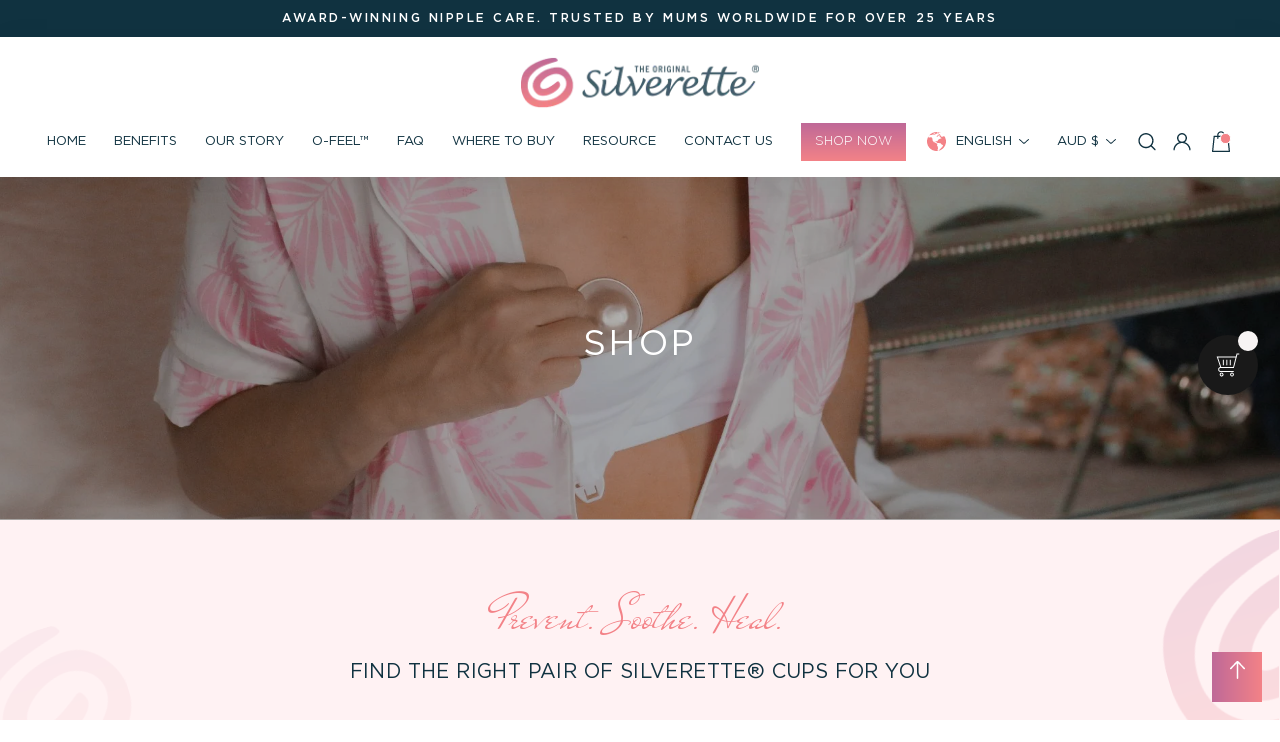

--- FILE ---
content_type: text/html; charset=utf-8
request_url: https://silveretteapac.com/collections/all
body_size: 55768
content:
<!doctype html>
<html lang="en">
<head>

  <!-- Google Tag Manager -->
<script>(function(w,d,s,l,i){w[l]=w[l]||[];w[l].push({'gtm.start':
new Date().getTime(),event:'gtm.js'});var f=d.getElementsByTagName(s)[0],
j=d.createElement(s),dl=l!='dataLayer'?'&l='+l:'';j.async=true;j.src=
'https://www.googletagmanager.com/gtm.js?id='+i+dl;f.parentNode.insertBefore(j,f);
})(window,document,'script','dataLayer','GTM-MSNWJGZX');</script>
<!-- End Google Tag Manager -->

  <meta name="google-site-verification" content="vuYebqcVimD1focaqFoOuv9HuJoxoVByy98f_E_NzTQ" />

<!-- Global Site Tag (gtag.js) - Google AdWords: 3136414974 -->
<script async src="https://www.googletagmanager.com/gtag/js?id=AW-11406992508"></script>
<script>
  window.dataLayer = window.dataLayer || [];
  function gtag(){dataLayer.push(arguments);}
  gtag('js', new Date());
  gtag('config', 'AW-11406992508', {'send_page_view': false});
</script>
  
  <meta charset="utf-8">
  <meta http-equiv="X-UA-Compatible" content="IE=edge,chrome=1">
  <meta name="viewport" content="width=device-width,initial-scale=1,shrink-to-fit=no">
  <meta name="theme-color" content=""><title>Products
</title><link rel="canonical" href="https://silveretteapac.com/collections/all"><link rel="shortcut icon" href="//silveretteapac.com/cdn/shop/files/Browser_Icon_afc2523e-2489-43f3-84e4-5230f3add910_96x96.png?v=1637466272" type="image/png"><script>window.performance && window.performance.mark && window.performance.mark('shopify.content_for_header.start');</script><meta name="facebook-domain-verification" content="htggadv8pcib5111vz2g5os6zlhoia">
<meta name="facebook-domain-verification" content="1l7cbdaut9mt9kioijiwnkayafl2yj">
<meta id="shopify-digital-wallet" name="shopify-digital-wallet" content="/58155597983/digital_wallets/dialog">
<meta name="shopify-checkout-api-token" content="c88423c7d1b05bc99762b9a56eaab80e">
<meta id="in-context-paypal-metadata" data-shop-id="58155597983" data-venmo-supported="false" data-environment="production" data-locale="en_US" data-paypal-v4="true" data-currency="AUD">
<link rel="alternate" type="application/atom+xml" title="Feed" href="/collections/all.atom" />
<link rel="alternate" hreflang="x-default" href="https://silveretteapac.com/collections/all">
<link rel="alternate" hreflang="en" href="https://silveretteapac.com/collections/all">
<link rel="alternate" hreflang="en-AU" href="https://silveretteaustralia.com/collections/all">
<script async="async" src="/checkouts/internal/preloads.js?locale=en-CC"></script>
<link rel="preconnect" href="https://shop.app" crossorigin="anonymous">
<script async="async" src="https://shop.app/checkouts/internal/preloads.js?locale=en-CC&shop_id=58155597983" crossorigin="anonymous"></script>
<script id="apple-pay-shop-capabilities" type="application/json">{"shopId":58155597983,"countryCode":"AU","currencyCode":"AUD","merchantCapabilities":["supports3DS"],"merchantId":"gid:\/\/shopify\/Shop\/58155597983","merchantName":"Silverette","requiredBillingContactFields":["postalAddress","email","phone"],"requiredShippingContactFields":["postalAddress","email","phone"],"shippingType":"shipping","supportedNetworks":["visa","masterCard","amex","jcb"],"total":{"type":"pending","label":"Silverette","amount":"1.00"},"shopifyPaymentsEnabled":true,"supportsSubscriptions":true}</script>
<script id="shopify-features" type="application/json">{"accessToken":"c88423c7d1b05bc99762b9a56eaab80e","betas":["rich-media-storefront-analytics"],"domain":"silveretteapac.com","predictiveSearch":true,"shopId":58155597983,"locale":"en"}</script>
<script>var Shopify = Shopify || {};
Shopify.shop = "silverette-au.myshopify.com";
Shopify.locale = "en";
Shopify.currency = {"active":"AUD","rate":"1.0"};
Shopify.country = "CC";
Shopify.theme = {"name":"Copy of Adam - Staging Main Theme - 21.09.22","id":133168234655,"schema_name":"YDM starter theme","schema_version":"1.0.0","theme_store_id":null,"role":"main"};
Shopify.theme.handle = "null";
Shopify.theme.style = {"id":null,"handle":null};
Shopify.cdnHost = "silveretteapac.com/cdn";
Shopify.routes = Shopify.routes || {};
Shopify.routes.root = "/";</script>
<script type="module">!function(o){(o.Shopify=o.Shopify||{}).modules=!0}(window);</script>
<script>!function(o){function n(){var o=[];function n(){o.push(Array.prototype.slice.apply(arguments))}return n.q=o,n}var t=o.Shopify=o.Shopify||{};t.loadFeatures=n(),t.autoloadFeatures=n()}(window);</script>
<script>
  window.ShopifyPay = window.ShopifyPay || {};
  window.ShopifyPay.apiHost = "shop.app\/pay";
  window.ShopifyPay.redirectState = null;
</script>
<script id="shop-js-analytics" type="application/json">{"pageType":"collection"}</script>
<script defer="defer" async type="module" src="//silveretteapac.com/cdn/shopifycloud/shop-js/modules/v2/client.init-shop-cart-sync_BT-GjEfc.en.esm.js"></script>
<script defer="defer" async type="module" src="//silveretteapac.com/cdn/shopifycloud/shop-js/modules/v2/chunk.common_D58fp_Oc.esm.js"></script>
<script defer="defer" async type="module" src="//silveretteapac.com/cdn/shopifycloud/shop-js/modules/v2/chunk.modal_xMitdFEc.esm.js"></script>
<script type="module">
  await import("//silveretteapac.com/cdn/shopifycloud/shop-js/modules/v2/client.init-shop-cart-sync_BT-GjEfc.en.esm.js");
await import("//silveretteapac.com/cdn/shopifycloud/shop-js/modules/v2/chunk.common_D58fp_Oc.esm.js");
await import("//silveretteapac.com/cdn/shopifycloud/shop-js/modules/v2/chunk.modal_xMitdFEc.esm.js");

  window.Shopify.SignInWithShop?.initShopCartSync?.({"fedCMEnabled":true,"windoidEnabled":true});

</script>
<script>
  window.Shopify = window.Shopify || {};
  if (!window.Shopify.featureAssets) window.Shopify.featureAssets = {};
  window.Shopify.featureAssets['shop-js'] = {"shop-cart-sync":["modules/v2/client.shop-cart-sync_DZOKe7Ll.en.esm.js","modules/v2/chunk.common_D58fp_Oc.esm.js","modules/v2/chunk.modal_xMitdFEc.esm.js"],"init-fed-cm":["modules/v2/client.init-fed-cm_B6oLuCjv.en.esm.js","modules/v2/chunk.common_D58fp_Oc.esm.js","modules/v2/chunk.modal_xMitdFEc.esm.js"],"shop-cash-offers":["modules/v2/client.shop-cash-offers_D2sdYoxE.en.esm.js","modules/v2/chunk.common_D58fp_Oc.esm.js","modules/v2/chunk.modal_xMitdFEc.esm.js"],"shop-login-button":["modules/v2/client.shop-login-button_QeVjl5Y3.en.esm.js","modules/v2/chunk.common_D58fp_Oc.esm.js","modules/v2/chunk.modal_xMitdFEc.esm.js"],"pay-button":["modules/v2/client.pay-button_DXTOsIq6.en.esm.js","modules/v2/chunk.common_D58fp_Oc.esm.js","modules/v2/chunk.modal_xMitdFEc.esm.js"],"shop-button":["modules/v2/client.shop-button_DQZHx9pm.en.esm.js","modules/v2/chunk.common_D58fp_Oc.esm.js","modules/v2/chunk.modal_xMitdFEc.esm.js"],"avatar":["modules/v2/client.avatar_BTnouDA3.en.esm.js"],"init-windoid":["modules/v2/client.init-windoid_CR1B-cfM.en.esm.js","modules/v2/chunk.common_D58fp_Oc.esm.js","modules/v2/chunk.modal_xMitdFEc.esm.js"],"init-shop-for-new-customer-accounts":["modules/v2/client.init-shop-for-new-customer-accounts_C_vY_xzh.en.esm.js","modules/v2/client.shop-login-button_QeVjl5Y3.en.esm.js","modules/v2/chunk.common_D58fp_Oc.esm.js","modules/v2/chunk.modal_xMitdFEc.esm.js"],"init-shop-email-lookup-coordinator":["modules/v2/client.init-shop-email-lookup-coordinator_BI7n9ZSv.en.esm.js","modules/v2/chunk.common_D58fp_Oc.esm.js","modules/v2/chunk.modal_xMitdFEc.esm.js"],"init-shop-cart-sync":["modules/v2/client.init-shop-cart-sync_BT-GjEfc.en.esm.js","modules/v2/chunk.common_D58fp_Oc.esm.js","modules/v2/chunk.modal_xMitdFEc.esm.js"],"shop-toast-manager":["modules/v2/client.shop-toast-manager_DiYdP3xc.en.esm.js","modules/v2/chunk.common_D58fp_Oc.esm.js","modules/v2/chunk.modal_xMitdFEc.esm.js"],"init-customer-accounts":["modules/v2/client.init-customer-accounts_D9ZNqS-Q.en.esm.js","modules/v2/client.shop-login-button_QeVjl5Y3.en.esm.js","modules/v2/chunk.common_D58fp_Oc.esm.js","modules/v2/chunk.modal_xMitdFEc.esm.js"],"init-customer-accounts-sign-up":["modules/v2/client.init-customer-accounts-sign-up_iGw4briv.en.esm.js","modules/v2/client.shop-login-button_QeVjl5Y3.en.esm.js","modules/v2/chunk.common_D58fp_Oc.esm.js","modules/v2/chunk.modal_xMitdFEc.esm.js"],"shop-follow-button":["modules/v2/client.shop-follow-button_CqMgW2wH.en.esm.js","modules/v2/chunk.common_D58fp_Oc.esm.js","modules/v2/chunk.modal_xMitdFEc.esm.js"],"checkout-modal":["modules/v2/client.checkout-modal_xHeaAweL.en.esm.js","modules/v2/chunk.common_D58fp_Oc.esm.js","modules/v2/chunk.modal_xMitdFEc.esm.js"],"shop-login":["modules/v2/client.shop-login_D91U-Q7h.en.esm.js","modules/v2/chunk.common_D58fp_Oc.esm.js","modules/v2/chunk.modal_xMitdFEc.esm.js"],"lead-capture":["modules/v2/client.lead-capture_BJmE1dJe.en.esm.js","modules/v2/chunk.common_D58fp_Oc.esm.js","modules/v2/chunk.modal_xMitdFEc.esm.js"],"payment-terms":["modules/v2/client.payment-terms_Ci9AEqFq.en.esm.js","modules/v2/chunk.common_D58fp_Oc.esm.js","modules/v2/chunk.modal_xMitdFEc.esm.js"]};
</script>
<script>(function() {
  var isLoaded = false;
  function asyncLoad() {
    if (isLoaded) return;
    isLoaded = true;
    var urls = ["https:\/\/instafeed.nfcube.com\/cdn\/52349bfa581cdb29b38ca32489ab430b.js?shop=silverette-au.myshopify.com","https:\/\/wrapin.prezenapps.com\/public\/js\/load-wrapin-v5-app.js?shop=silverette-au.myshopify.com","https:\/\/d1639lhkj5l89m.cloudfront.net\/js\/storefront\/uppromote.js?shop=silverette-au.myshopify.com","https:\/\/cd.bestfreecdn.com\/storage\/js\/kaktusc_kaktus_in_cart-58155597983.js?ver=1\u0026shop=silverette-au.myshopify.com"];
    for (var i = 0; i < urls.length; i++) {
      var s = document.createElement('script');
      s.type = 'text/javascript';
      s.async = true;
      s.src = urls[i];
      var x = document.getElementsByTagName('script')[0];
      x.parentNode.insertBefore(s, x);
    }
  };
  if(window.attachEvent) {
    window.attachEvent('onload', asyncLoad);
  } else {
    window.addEventListener('load', asyncLoad, false);
  }
})();</script>
<script id="__st">var __st={"a":58155597983,"offset":39600,"reqid":"03b24acd-0f12-46fe-9a7d-1558d5e87208-1769316556","pageurl":"silveretteapac.com\/collections\/all","u":"abf1e0ff8ab7","p":"collection"};</script>
<script>window.ShopifyPaypalV4VisibilityTracking = true;</script>
<script id="captcha-bootstrap">!function(){'use strict';const t='contact',e='account',n='new_comment',o=[[t,t],['blogs',n],['comments',n],[t,'customer']],c=[[e,'customer_login'],[e,'guest_login'],[e,'recover_customer_password'],[e,'create_customer']],r=t=>t.map((([t,e])=>`form[action*='/${t}']:not([data-nocaptcha='true']) input[name='form_type'][value='${e}']`)).join(','),a=t=>()=>t?[...document.querySelectorAll(t)].map((t=>t.form)):[];function s(){const t=[...o],e=r(t);return a(e)}const i='password',u='form_key',d=['recaptcha-v3-token','g-recaptcha-response','h-captcha-response',i],f=()=>{try{return window.sessionStorage}catch{return}},m='__shopify_v',_=t=>t.elements[u];function p(t,e,n=!1){try{const o=window.sessionStorage,c=JSON.parse(o.getItem(e)),{data:r}=function(t){const{data:e,action:n}=t;return t[m]||n?{data:e,action:n}:{data:t,action:n}}(c);for(const[e,n]of Object.entries(r))t.elements[e]&&(t.elements[e].value=n);n&&o.removeItem(e)}catch(o){console.error('form repopulation failed',{error:o})}}const l='form_type',E='cptcha';function T(t){t.dataset[E]=!0}const w=window,h=w.document,L='Shopify',v='ce_forms',y='captcha';let A=!1;((t,e)=>{const n=(g='f06e6c50-85a8-45c8-87d0-21a2b65856fe',I='https://cdn.shopify.com/shopifycloud/storefront-forms-hcaptcha/ce_storefront_forms_captcha_hcaptcha.v1.5.2.iife.js',D={infoText:'Protected by hCaptcha',privacyText:'Privacy',termsText:'Terms'},(t,e,n)=>{const o=w[L][v],c=o.bindForm;if(c)return c(t,g,e,D).then(n);var r;o.q.push([[t,g,e,D],n]),r=I,A||(h.body.append(Object.assign(h.createElement('script'),{id:'captcha-provider',async:!0,src:r})),A=!0)});var g,I,D;w[L]=w[L]||{},w[L][v]=w[L][v]||{},w[L][v].q=[],w[L][y]=w[L][y]||{},w[L][y].protect=function(t,e){n(t,void 0,e),T(t)},Object.freeze(w[L][y]),function(t,e,n,w,h,L){const[v,y,A,g]=function(t,e,n){const i=e?o:[],u=t?c:[],d=[...i,...u],f=r(d),m=r(i),_=r(d.filter((([t,e])=>n.includes(e))));return[a(f),a(m),a(_),s()]}(w,h,L),I=t=>{const e=t.target;return e instanceof HTMLFormElement?e:e&&e.form},D=t=>v().includes(t);t.addEventListener('submit',(t=>{const e=I(t);if(!e)return;const n=D(e)&&!e.dataset.hcaptchaBound&&!e.dataset.recaptchaBound,o=_(e),c=g().includes(e)&&(!o||!o.value);(n||c)&&t.preventDefault(),c&&!n&&(function(t){try{if(!f())return;!function(t){const e=f();if(!e)return;const n=_(t);if(!n)return;const o=n.value;o&&e.removeItem(o)}(t);const e=Array.from(Array(32),(()=>Math.random().toString(36)[2])).join('');!function(t,e){_(t)||t.append(Object.assign(document.createElement('input'),{type:'hidden',name:u})),t.elements[u].value=e}(t,e),function(t,e){const n=f();if(!n)return;const o=[...t.querySelectorAll(`input[type='${i}']`)].map((({name:t})=>t)),c=[...d,...o],r={};for(const[a,s]of new FormData(t).entries())c.includes(a)||(r[a]=s);n.setItem(e,JSON.stringify({[m]:1,action:t.action,data:r}))}(t,e)}catch(e){console.error('failed to persist form',e)}}(e),e.submit())}));const S=(t,e)=>{t&&!t.dataset[E]&&(n(t,e.some((e=>e===t))),T(t))};for(const o of['focusin','change'])t.addEventListener(o,(t=>{const e=I(t);D(e)&&S(e,y())}));const B=e.get('form_key'),M=e.get(l),P=B&&M;t.addEventListener('DOMContentLoaded',(()=>{const t=y();if(P)for(const e of t)e.elements[l].value===M&&p(e,B);[...new Set([...A(),...v().filter((t=>'true'===t.dataset.shopifyCaptcha))])].forEach((e=>S(e,t)))}))}(h,new URLSearchParams(w.location.search),n,t,e,['guest_login'])})(!0,!0)}();</script>
<script integrity="sha256-4kQ18oKyAcykRKYeNunJcIwy7WH5gtpwJnB7kiuLZ1E=" data-source-attribution="shopify.loadfeatures" defer="defer" src="//silveretteapac.com/cdn/shopifycloud/storefront/assets/storefront/load_feature-a0a9edcb.js" crossorigin="anonymous"></script>
<script crossorigin="anonymous" defer="defer" src="//silveretteapac.com/cdn/shopifycloud/storefront/assets/shopify_pay/storefront-65b4c6d7.js?v=20250812"></script>
<script data-source-attribution="shopify.dynamic_checkout.dynamic.init">var Shopify=Shopify||{};Shopify.PaymentButton=Shopify.PaymentButton||{isStorefrontPortableWallets:!0,init:function(){window.Shopify.PaymentButton.init=function(){};var t=document.createElement("script");t.src="https://silveretteapac.com/cdn/shopifycloud/portable-wallets/latest/portable-wallets.en.js",t.type="module",document.head.appendChild(t)}};
</script>
<script data-source-attribution="shopify.dynamic_checkout.buyer_consent">
  function portableWalletsHideBuyerConsent(e){var t=document.getElementById("shopify-buyer-consent"),n=document.getElementById("shopify-subscription-policy-button");t&&n&&(t.classList.add("hidden"),t.setAttribute("aria-hidden","true"),n.removeEventListener("click",e))}function portableWalletsShowBuyerConsent(e){var t=document.getElementById("shopify-buyer-consent"),n=document.getElementById("shopify-subscription-policy-button");t&&n&&(t.classList.remove("hidden"),t.removeAttribute("aria-hidden"),n.addEventListener("click",e))}window.Shopify?.PaymentButton&&(window.Shopify.PaymentButton.hideBuyerConsent=portableWalletsHideBuyerConsent,window.Shopify.PaymentButton.showBuyerConsent=portableWalletsShowBuyerConsent);
</script>
<script data-source-attribution="shopify.dynamic_checkout.cart.bootstrap">document.addEventListener("DOMContentLoaded",(function(){function t(){return document.querySelector("shopify-accelerated-checkout-cart, shopify-accelerated-checkout")}if(t())Shopify.PaymentButton.init();else{new MutationObserver((function(e,n){t()&&(Shopify.PaymentButton.init(),n.disconnect())})).observe(document.body,{childList:!0,subtree:!0})}}));
</script>
<link id="shopify-accelerated-checkout-styles" rel="stylesheet" media="screen" href="https://silveretteapac.com/cdn/shopifycloud/portable-wallets/latest/accelerated-checkout-backwards-compat.css" crossorigin="anonymous">
<style id="shopify-accelerated-checkout-cart">
        #shopify-buyer-consent {
  margin-top: 1em;
  display: inline-block;
  width: 100%;
}

#shopify-buyer-consent.hidden {
  display: none;
}

#shopify-subscription-policy-button {
  background: none;
  border: none;
  padding: 0;
  text-decoration: underline;
  font-size: inherit;
  cursor: pointer;
}

#shopify-subscription-policy-button::before {
  box-shadow: none;
}

      </style>
<script id="sections-script" data-sections="header" defer="defer" src="//silveretteapac.com/cdn/shop/t/34/compiled_assets/scripts.js?v=12803"></script>
<script>window.performance && window.performance.mark && window.performance.mark('shopify.content_for_header.end');</script>
  <style>@font-face {
    font-family: 'Proxima Nova Lt';
    src: url("//silveretteapac.com/cdn/shop/t/34/assets/ProximaNova-Semibold.woff2?v=152236472805005829071698091772") format('woff2'),
        url("//silveretteapac.com/cdn/shop/t/34/assets/ProximaNova-Semibold.woff?v=12803") format('woff');
    font-weight: 600;
    font-style: normal;
    font-display: swap;
}

@font-face {
    font-family: 'Proxima Nova Rg';
    src: url("//silveretteapac.com/cdn/shop/t/34/assets/ProximaNova-Regular.woff2?v=12803") format('woff2'),
        url("//silveretteapac.com/cdn/shop/t/34/assets/ProximaNova-Regular.woff?v=12803") format('woff');
    font-weight: normal;
    font-style: normal;
    font-display: swap;
}
@font-face {
    font-family: 'Proxima Nova Th';
    src: url("//silveretteapac.com/cdn/shop/t/34/assets/ProximaNovaT-Thin.woff2?v=112522261175786460691698091772") format('woff2'),
        url("//silveretteapac.com/cdn/shop/t/34/assets/ProximaNovaT-Thin.woff?v=12803") format('woff');
    font-weight: 100;
    font-style: normal;
    font-display: swap;
}
@font-face {
    font-family: 'Gotham Pro';
    src: url("//silveretteapac.com/cdn/shop/t/34/assets/GothamPro-MediumItalic.woff2?v=63806262338539646301698091772") format('woff2'),
        url("//silveretteapac.com/cdn/shop/t/34/assets/GothamPro-MediumItalic.woff2?v=63806262338539646301698091772") format('woff');
    font-weight: 500;
    font-style: italic;
    font-display: swap;
}

@font-face {
    font-family: 'Gotham Pro';
    src: url("//silveretteapac.com/cdn/shop/t/34/assets/GothamPro-Black.woff2?v=166601228460953687131698091772") format('woff2'),
        url("//silveretteapac.com/cdn/shop/t/34/assets/GothamPro-Black.woff?v=54756172849946973881698091772") format('woff');
    font-weight: 900;
    font-style: normal;
    font-display: swap;
}
@font-face {
    font-family: 'Gotham Pro';
    src: url("//silveretteapac.com/cdn/shop/t/34/assets/GothamPro-BlackItalic.woff2?v=71695606012252630091698091772") format('woff2'),
        url("//silveretteapac.com/cdn/shop/t/34/assets/GothamPro-BlackItalic.woff?v=21533229860398560331698091772") format('woff');
    font-weight: 900;
    font-style: italic;
    font-display: swap;
}
@font-face {
    font-family: 'Gotham Pro';
    src: url("//silveretteapac.com/cdn/shop/t/34/assets/GothamPro-Italic.woff2?v=174175776287584752581698091772") format('woff2'),
        url("//silveretteapac.com/cdn/shop/t/34/assets/GothamPro-Italic.woff?v=11206651903952188371698091772") format('woff');
    font-weight: normal;
    font-style: italic;
    font-display: swap;
}
@font-face {
    font-family: 'Gotham Pro';
    src: url("//silveretteapac.com/cdn/shop/t/34/assets/GothamPro.woff2?v=94459681740598048061698091772") format('woff2'),
        url("//silveretteapac.com/cdn/shop/t/34/assets/GothamPro.woff?v=129924533466631342221698091772") format('woff');
    font-weight: normal;
    font-style: normal;
    font-display: swap;
}
@font-face {
    font-family: 'Gotham Pro';
    src: url("//silveretteapac.com/cdn/shop/t/34/assets/GothamPro-BoldItalic.woff2?v=146454411942263540311698091772") format('woff2'),
        url("//silveretteapac.com/cdn/shop/t/34/assets/GothamPro-BoldItalic.woff?v=930109608209887101698091772") format('woff');
    font-weight: bold;
    font-style: italic;
    font-display: swap;
}
@font-face {
    font-family: 'Gotham Pro';
    src: url("//silveretteapac.com/cdn/shop/t/34/assets/GothamPro-Light.woff2?v=32671755612657552821698091772") format('woff2'),
        url("//silveretteapac.com/cdn/shop/t/34/assets/GothamPro-Light.woff?v=54090152701061918241698091772") format('woff');
    font-weight: 300;
    font-style: normal;
    font-display: swap;
}
@font-face {
    font-family: 'Gotham Pro';
    src: url("//silveretteapac.com/cdn/shop/t/34/assets/GothamPro-Medium.woff2?v=93597922390278616171698091772") format('woff2'),
        url("//silveretteapac.com/cdn/shop/t/34/assets/GothamPro-Medium.woff?v=139164656190815364531698091772") format('woff');
    font-weight: 500;
    font-style: normal;
    font-display: swap;
}
@font-face {
    font-family: 'Gotham Pro';
    src: url("//silveretteapac.com/cdn/shop/t/34/assets/GothamPro-Bold.woff2?v=44283539995098225041698091772") format('woff2'),
        url("//silveretteapac.com/cdn/shop/t/34/assets/GothamPro-Bold.woff?v=19419133185198926081698091772") format('woff');
    font-weight: bold;
    font-style: normal;
    font-display: swap;
}
@font-face {
    font-family: 'Gotham Pro';
    src: url("//silveretteapac.com/cdn/shop/t/34/assets/GothamPro-LightItalic.woff2?v=146289029610982881771698091772") format('woff2'),
        url("//silveretteapac.com/cdn/shop/t/34/assets/GothamPro-LightItalic.woff?v=18081024291173773251698091772") format('woff');
    font-weight: 300;
    font-style: italic;
    font-display: swap;
}
@font-face {
    font-family: 'Gotham Pro Narrow';
    src: url("//silveretteapac.com/cdn/shop/t/34/assets/GothamPro-Bold.woff2?v=44283539995098225041698091772") format('woff2'),
        url("//silveretteapac.com/cdn/shop/t/34/assets/GothamPro-Bold.woff?v=19419133185198926081698091772") format('woff');
    font-weight: bold;
    font-style: normal;
    font-display: swap;
}

@font-face {
    font-family: 'Gotham Pro Narrow';
    src: url("//silveretteapac.com/cdn/shop/t/34/assets/GothamPro-Medium.woff2?v=93597922390278616171698091772") format('woff2'),
        url("//silveretteapac.com/cdn/shop/t/34/assets/GothamPro-Medium.woff?v=139164656190815364531698091772") format('woff');
    font-weight: 500;
    font-style: normal;
    font-display: swap;
}</style>

<style>
    .product-item .product-price__sold-out{
        display: none;
    }
    button.pink_btn_style:disabled,a.disabled {
        opacity: 0.6 !important;
        pointer-events: none;
    }
</style>
<link rel="preconnect" href="https://fonts.googleapis.com">
<link rel="preconnect" href="https://fonts.gstatic.com" crossorigin>
<link href="https://fonts.googleapis.com/css2?family=Mr+De+Haviland&display=swap" rel="stylesheet">


<link href="https://cdnjs.cloudflare.com/ajax/libs/animate.css/3.1.1/animate.min.css"  rel="preload" as="style"  onload="this.onload=null;this.rel='stylesheet'"/>
<noscript><link href="https://cdnjs.cloudflare.com/ajax/libs/animate.css/4.1.1/animate.min.css" rel="stylesheet" type="text/css"/></noscript>


<link rel="preconnect" href="https://unpkg.com">
<link rel="stylesheet" href="https://unpkg.com/swiper/swiper-bundle.min.css" rel="preload" as="style"  onload="this.onload=null;this.rel='stylesheet'" >
<noscript><link rel="stylesheet" href="https://unpkg.com/swiper/swiper-bundle.min.css" ></noscript>
<link rel="stylesheet" href="//silveretteapac.com/cdn/shop/t/34/assets/font-awesome.min.css?v=111603181540343972631698091772" rel="preload" as="style"  onload="this.onload=null;this.rel='stylesheet'" >
<noscript><link rel="stylesheet" href="//silveretteapac.com/cdn/shop/t/34/assets/font-awesome.min.css?v=111603181540343972631698091772" ></noscript>
<link rel="stylesheet" href="//silveretteapac.com/cdn/shop/t/34/assets/home.css?v=183230363661831610241698091772" rel="preload" as="style"  onload="this.onload=null;this.rel='stylesheet'" >
<noscript><link rel="stylesheet" href="//silveretteapac.com/cdn/shop/t/34/assets/home.css?v=183230363661831610241698091772" ></noscript>
<link rel="stylesheet" href="//silveretteapac.com/cdn/shop/t/34/assets/custom.css?v=94883953351728866271698091772" rel="preload" as="style"  onload="this.onload=null;this.rel='stylesheet'" >
<noscript><link rel="stylesheet" href="//silveretteapac.com/cdn/shop/t/34/assets/custom.css?v=94883953351728866271698091772" ></noscript>
<link rel="stylesheet" href="//silveretteapac.com/cdn/shop/t/34/assets/custom_account.css?v=153007132980172250091698091772" rel="preload" as="style"  onload="this.onload=null;this.rel='stylesheet'" >
<noscript><link rel="stylesheet" href="//silveretteapac.com/cdn/shop/t/34/assets/custom_account.css?v=153007132980172250091698091772" ></noscript>
<link rel="stylesheet" href="//silveretteapac.com/cdn/shop/t/34/assets/silverette-fixing.css?v=63366950415229260701698091772" rel="preload" as="style"  onload="this.onload=null;this.rel='stylesheet'" >
<noscript><link rel="stylesheet" href="//silveretteapac.com/cdn/shop/t/34/assets/silverette-fixing.css?v=63366950415229260701698091772" ></noscript>
  <!-- "snippets/judgeme_core.liquid" was not rendered, the associated app was uninstalled -->

<script>
window.mlvedaShopCurrency = "AUD";
window.shopCurrency = "AUD";
window.supported_currencies = "AUD SGD GBP VND MYR IDR";
</script>
  <script src="https://code.jquery.com/jquery-3.6.0.min.js" integrity="sha256-/xUj+3OJU5yExlq6GSYGSHk7tPXikynS7ogEvDej/m4=" crossorigin="anonymous"></script>
  <script>
    jQuery(document).ready(function(){
      if ((window.location.href.indexOf('shpxid') != -1) && (window.location.href.indexOf('silveretteapac') != -1)) {
          jQuery.getJSON('/browsing_context_suggestions.json', function( data ){
              if (data.detected_values) {
                  var country_handle = data.detected_values.country.handle;
                  if (['PH', 'TH'].indexOf(country_handle) != -1) {
                    var form = jQuery('[name="country_code"]').first().val(country_handle).closest('form');
                    if (form) {
                    	form.submit();
                    }
                  }
              }
          });
      }  
    })  
</script>
  <script src="//silveretteapac.com/cdn/shop/t/34/assets/jquery.simplePagination.js?v=85715352280146261091698091772"></script>  
  <link rel="stylesheet" media="screen" href="//silveretteapac.com/cdn/shop/t/34/assets/simplePagination.css?v=53833572966826495721698091772">
  

<!-- "snippets/weglot_hreftags.liquid" was not rendered, the associated app was uninstalled -->
<!-- "snippets/weglot_switcher.liquid" was not rendered, the associated app was uninstalled -->

        <!-- SlideRule Script Start -->
        <script name="sliderule-tracking" data-ot-ignore>
(function(){
	slideruleData = {
    "version":"v0.0.1",
    "referralExclusion":"/(paypal|visa|MasterCard|clicksafe|arcot\.com|geschuetzteinkaufen|checkout\.shopify\.com|checkout\.rechargeapps\.com|portal\.afterpay\.com|payfort)/",
    "googleSignals":true,
    "anonymizeIp":true,
    "productClicks":true,
    "persistentUserId":true,
    "hideBranding":false,
    "ecommerce":{"currencyCode":"AUD",
    "impressions":[]},
    "pageType":"collection",
	"destinations":{"google_analytics_4":{"measurementIds":["G-BPH5RR5VGW"]}},
    "cookieUpdate":true
	}

	
		slideruleData.themeMode = "live"
	

	
		slideruleData.collection = {
			handle: "all",
			description: "",
			id: null,
			title: "Products",
			products_count: 60,
			all_products_count: 60,
		}
		slideruleData.collection.rawProducts = [
			
				{"id":9143865770143,"title":"CAE Soft Reusable Bamboo Nursing Pads x 14 Pads","handle":"copy-of-silverette-cleaning-kit-for-nursing-cups","description":"\u003cp\u003e\u003cmeta charset=\"UTF-8\"\u003e\u003cspan mce-data-marked=\"1\"\u003eCAE's super soft eco-friendly nursing breast pads, crafted from soft organic bamboo, provides an environmentally conscious alternative to disposable breast pads.\u003c\/span\u003e\u003cspan\u003e\u003c\/span\u003e\u003c\/p\u003e\n\u003cp\u003e\u003cspan mce-data-marked=\"1\"\u003eEach 12cm burning pad features three laters. Two bamboo layers for super absorbency and a protective outer layer to effortless handle leaks and letdowns.\u003c\/span\u003e\u003c\/p\u003e\n\u003cp\u003e\u003cspan mce-data-marked=\"1\"\u003e\u003cstrong\u003eCare Instructions:\u003c\/strong\u003e Hand wash or machine wash in cold water only. Not tumble drying and no ironing\u003c\/span\u003e\u003c\/p\u003e","published_at":"2024-01-23T15:18:43+11:00","created_at":"2024-01-23T15:13:59+11:00","vendor":"ALL Region","type":"","tags":[],"price":2500,"price_min":2500,"price_max":2500,"available":true,"price_varies":false,"compare_at_price":null,"compare_at_price_min":0,"compare_at_price_max":0,"compare_at_price_varies":false,"variants":[{"id":44834628108447,"title":"Default Title","option1":"Default Title","option2":null,"option3":null,"sku":"CAEBXPAD14","requires_shipping":true,"taxable":true,"featured_image":null,"available":true,"name":"CAE Soft Reusable Bamboo Nursing Pads x 14 Pads","public_title":null,"options":["Default Title"],"price":2500,"weight":30,"compare_at_price":null,"inventory_management":"shopify","barcode":null,"requires_selling_plan":false,"selling_plan_allocations":[]}],"images":["\/\/silveretteapac.com\/cdn\/shop\/files\/CAE_Bamboo_Nursing_Cups_1.png?v=1711718290","\/\/silveretteapac.com\/cdn\/shop\/files\/CAE_Bamboo_Nursing_Cups_2.png?v=1711789228","\/\/silveretteapac.com\/cdn\/shop\/files\/CAE_Bamboo_Nursing_Cups_7.png?v=1711789228","\/\/silveretteapac.com\/cdn\/shop\/files\/Screenshot2024-03-30at12.13.42am.png?v=1711789228","\/\/silveretteapac.com\/cdn\/shop\/files\/CAE_Bamboo_Nursing_Cups_5.png?v=1711789228","\/\/silveretteapac.com\/cdn\/shop\/files\/CAE_Bamboo_Nursing_Cups_6.png?v=1711789228","\/\/silveretteapac.com\/cdn\/shop\/files\/CAE_Bamboo_Nursing_Cups_3.png?v=1711789228"],"featured_image":"\/\/silveretteapac.com\/cdn\/shop\/files\/CAE_Bamboo_Nursing_Cups_1.png?v=1711718290","options":["Title"],"media":[{"alt":null,"id":31181476200607,"position":1,"preview_image":{"aspect_ratio":0.928,"height":1500,"width":1392,"src":"\/\/silveretteapac.com\/cdn\/shop\/files\/CAE_Bamboo_Nursing_Cups_1.png?v=1711718290"},"aspect_ratio":0.928,"height":1500,"media_type":"image","src":"\/\/silveretteapac.com\/cdn\/shop\/files\/CAE_Bamboo_Nursing_Cups_1.png?v=1711718290","width":1392},{"alt":null,"id":31476632518815,"position":2,"preview_image":{"aspect_ratio":2.317,"height":1178,"width":2730,"src":"\/\/silveretteapac.com\/cdn\/shop\/files\/CAE_Bamboo_Nursing_Cups_2.png?v=1711789228"},"aspect_ratio":2.317,"height":1178,"media_type":"image","src":"\/\/silveretteapac.com\/cdn\/shop\/files\/CAE_Bamboo_Nursing_Cups_2.png?v=1711789228","width":2730},{"alt":null,"id":31181935345823,"position":3,"preview_image":{"aspect_ratio":0.663,"height":1838,"width":1218,"src":"\/\/silveretteapac.com\/cdn\/shop\/files\/CAE_Bamboo_Nursing_Cups_7.png?v=1711789228"},"aspect_ratio":0.663,"height":1838,"media_type":"image","src":"\/\/silveretteapac.com\/cdn\/shop\/files\/CAE_Bamboo_Nursing_Cups_7.png?v=1711789228","width":1218},{"alt":null,"id":31181935444127,"position":4,"preview_image":{"aspect_ratio":0.657,"height":1910,"width":1254,"src":"\/\/silveretteapac.com\/cdn\/shop\/files\/Screenshot2024-03-30at12.13.42am.png?v=1711789228"},"aspect_ratio":0.657,"height":1910,"media_type":"image","src":"\/\/silveretteapac.com\/cdn\/shop\/files\/Screenshot2024-03-30at12.13.42am.png?v=1711789228","width":1254},{"alt":null,"id":31181935411359,"position":5,"preview_image":{"aspect_ratio":1.035,"height":1432,"width":1482,"src":"\/\/silveretteapac.com\/cdn\/shop\/files\/CAE_Bamboo_Nursing_Cups_5.png?v=1711789228"},"aspect_ratio":1.035,"height":1432,"media_type":"image","src":"\/\/silveretteapac.com\/cdn\/shop\/files\/CAE_Bamboo_Nursing_Cups_5.png?v=1711789228","width":1482},{"alt":null,"id":31181935378591,"position":6,"preview_image":{"aspect_ratio":1.01,"height":1406,"width":1420,"src":"\/\/silveretteapac.com\/cdn\/shop\/files\/CAE_Bamboo_Nursing_Cups_6.png?v=1711789228"},"aspect_ratio":1.01,"height":1406,"media_type":"image","src":"\/\/silveretteapac.com\/cdn\/shop\/files\/CAE_Bamboo_Nursing_Cups_6.png?v=1711789228","width":1420},{"alt":null,"id":31181935509663,"position":7,"preview_image":{"aspect_ratio":0.662,"height":1898,"width":1256,"src":"\/\/silveretteapac.com\/cdn\/shop\/files\/CAE_Bamboo_Nursing_Cups_3.png?v=1711789228"},"aspect_ratio":0.662,"height":1898,"media_type":"image","src":"\/\/silveretteapac.com\/cdn\/shop\/files\/CAE_Bamboo_Nursing_Cups_3.png?v=1711789228","width":1256}],"requires_selling_plan":false,"selling_plan_groups":[],"content":"\u003cp\u003e\u003cmeta charset=\"UTF-8\"\u003e\u003cspan mce-data-marked=\"1\"\u003eCAE's super soft eco-friendly nursing breast pads, crafted from soft organic bamboo, provides an environmentally conscious alternative to disposable breast pads.\u003c\/span\u003e\u003cspan\u003e\u003c\/span\u003e\u003c\/p\u003e\n\u003cp\u003e\u003cspan mce-data-marked=\"1\"\u003eEach 12cm burning pad features three laters. Two bamboo layers for super absorbency and a protective outer layer to effortless handle leaks and letdowns.\u003c\/span\u003e\u003c\/p\u003e\n\u003cp\u003e\u003cspan mce-data-marked=\"1\"\u003e\u003cstrong\u003eCare Instructions:\u003c\/strong\u003e Hand wash or machine wash in cold water only. Not tumble drying and no ironing\u003c\/span\u003e\u003c\/p\u003e"},
			
				{"id":9260756795551,"title":"CAE Soft Reusable Bamboo Nursing Pads x 14 Pads","handle":"cae-soft-reusable-bamboo-nursing-pads-x-14-pads-copy-1","description":"\u003cp\u003e\u003cmeta charset=\"UTF-8\"\u003e\u003cspan mce-data-marked=\"1\"\u003eCAE's super soft eco-friendly nursing breast pads, crafted from soft organic bamboo, provides an environmentally conscious alternative to disposable breast pads.\u003c\/span\u003e\u003cspan\u003e\u003c\/span\u003e\u003c\/p\u003e\n\u003cp\u003e\u003cspan mce-data-marked=\"1\"\u003eEach 12cm burning pad features three laters. Two bamboo layers for super absorbency and a protective outer layer to effortless handle leaks and letdowns.\u003c\/span\u003e\u003c\/p\u003e\n\u003cp\u003e\u003cspan mce-data-marked=\"1\"\u003e\u003cstrong\u003eCare Instructions:\u003c\/strong\u003e Hand wash or machine wash in cold water only. Not tumble drying and no ironing\u003c\/span\u003e\u003c\/p\u003e","published_at":"2024-05-12T19:17:25+10:00","created_at":"2024-05-12T19:17:26+10:00","vendor":"Silverette MY","type":"","tags":["store-mal"],"price":2500,"price_min":2500,"price_max":2500,"available":true,"price_varies":false,"compare_at_price":null,"compare_at_price_min":0,"compare_at_price_max":0,"compare_at_price_varies":false,"variants":[{"id":45412349771935,"title":"Default Title","option1":"Default Title","option2":null,"option3":null,"sku":"SGCAEBXPAD14","requires_shipping":true,"taxable":true,"featured_image":null,"available":true,"name":"CAE Soft Reusable Bamboo Nursing Pads x 14 Pads","public_title":null,"options":["Default Title"],"price":2500,"weight":30,"compare_at_price":null,"inventory_management":null,"barcode":null,"requires_selling_plan":false,"selling_plan_allocations":[]}],"images":["\/\/silveretteapac.com\/cdn\/shop\/files\/CAE_Bamboo_Nursing_Cups_1_6e8a34dc-a649-4356-ac34-a89395999fb4.png?v=1715505457","\/\/silveretteapac.com\/cdn\/shop\/files\/CAE_Bamboo_Nursing_Cups_2_78d19df3-42b3-4ef6-bcfe-5afce2e63073.png?v=1715505457","\/\/silveretteapac.com\/cdn\/shop\/files\/CAE_Bamboo_Nursing_Cups_7_539811ce-2a87-4a73-9d9b-cde04a21dafe.png?v=1715505458","\/\/silveretteapac.com\/cdn\/shop\/files\/Screenshot2024-03-30at12.13.42am_dce45970-0b47-4029-9849-ec2d8993dc58.png?v=1715505458","\/\/silveretteapac.com\/cdn\/shop\/files\/CAE_Bamboo_Nursing_Cups_5_adc8ad97-9c30-43a3-aa13-13c985f13a5e.png?v=1715505458","\/\/silveretteapac.com\/cdn\/shop\/files\/CAE_Bamboo_Nursing_Cups_6_8ff993f0-7cbc-4abf-9354-99078d8a75bc.png?v=1715505458","\/\/silveretteapac.com\/cdn\/shop\/files\/CAE_Bamboo_Nursing_Cups_3_6266547f-b369-4c6e-a47b-e30c0c2ce92a.png?v=1715505458"],"featured_image":"\/\/silveretteapac.com\/cdn\/shop\/files\/CAE_Bamboo_Nursing_Cups_1_6e8a34dc-a649-4356-ac34-a89395999fb4.png?v=1715505457","options":["Title"],"media":[{"alt":null,"id":32475453816991,"position":1,"preview_image":{"aspect_ratio":0.928,"height":1500,"width":1392,"src":"\/\/silveretteapac.com\/cdn\/shop\/files\/CAE_Bamboo_Nursing_Cups_1_6e8a34dc-a649-4356-ac34-a89395999fb4.png?v=1715505457"},"aspect_ratio":0.928,"height":1500,"media_type":"image","src":"\/\/silveretteapac.com\/cdn\/shop\/files\/CAE_Bamboo_Nursing_Cups_1_6e8a34dc-a649-4356-ac34-a89395999fb4.png?v=1715505457","width":1392},{"alt":null,"id":32475453849759,"position":2,"preview_image":{"aspect_ratio":2.317,"height":1178,"width":2730,"src":"\/\/silveretteapac.com\/cdn\/shop\/files\/CAE_Bamboo_Nursing_Cups_2_78d19df3-42b3-4ef6-bcfe-5afce2e63073.png?v=1715505457"},"aspect_ratio":2.317,"height":1178,"media_type":"image","src":"\/\/silveretteapac.com\/cdn\/shop\/files\/CAE_Bamboo_Nursing_Cups_2_78d19df3-42b3-4ef6-bcfe-5afce2e63073.png?v=1715505457","width":2730},{"alt":null,"id":32475453882527,"position":3,"preview_image":{"aspect_ratio":0.663,"height":1838,"width":1218,"src":"\/\/silveretteapac.com\/cdn\/shop\/files\/CAE_Bamboo_Nursing_Cups_7_539811ce-2a87-4a73-9d9b-cde04a21dafe.png?v=1715505458"},"aspect_ratio":0.663,"height":1838,"media_type":"image","src":"\/\/silveretteapac.com\/cdn\/shop\/files\/CAE_Bamboo_Nursing_Cups_7_539811ce-2a87-4a73-9d9b-cde04a21dafe.png?v=1715505458","width":1218},{"alt":null,"id":32475453915295,"position":4,"preview_image":{"aspect_ratio":0.657,"height":1910,"width":1254,"src":"\/\/silveretteapac.com\/cdn\/shop\/files\/Screenshot2024-03-30at12.13.42am_dce45970-0b47-4029-9849-ec2d8993dc58.png?v=1715505458"},"aspect_ratio":0.657,"height":1910,"media_type":"image","src":"\/\/silveretteapac.com\/cdn\/shop\/files\/Screenshot2024-03-30at12.13.42am_dce45970-0b47-4029-9849-ec2d8993dc58.png?v=1715505458","width":1254},{"alt":null,"id":32475453948063,"position":5,"preview_image":{"aspect_ratio":1.035,"height":1432,"width":1482,"src":"\/\/silveretteapac.com\/cdn\/shop\/files\/CAE_Bamboo_Nursing_Cups_5_adc8ad97-9c30-43a3-aa13-13c985f13a5e.png?v=1715505458"},"aspect_ratio":1.035,"height":1432,"media_type":"image","src":"\/\/silveretteapac.com\/cdn\/shop\/files\/CAE_Bamboo_Nursing_Cups_5_adc8ad97-9c30-43a3-aa13-13c985f13a5e.png?v=1715505458","width":1482},{"alt":null,"id":32475454013599,"position":6,"preview_image":{"aspect_ratio":1.01,"height":1406,"width":1420,"src":"\/\/silveretteapac.com\/cdn\/shop\/files\/CAE_Bamboo_Nursing_Cups_6_8ff993f0-7cbc-4abf-9354-99078d8a75bc.png?v=1715505458"},"aspect_ratio":1.01,"height":1406,"media_type":"image","src":"\/\/silveretteapac.com\/cdn\/shop\/files\/CAE_Bamboo_Nursing_Cups_6_8ff993f0-7cbc-4abf-9354-99078d8a75bc.png?v=1715505458","width":1420},{"alt":null,"id":32475454046367,"position":7,"preview_image":{"aspect_ratio":0.662,"height":1898,"width":1256,"src":"\/\/silveretteapac.com\/cdn\/shop\/files\/CAE_Bamboo_Nursing_Cups_3_6266547f-b369-4c6e-a47b-e30c0c2ce92a.png?v=1715505458"},"aspect_ratio":0.662,"height":1898,"media_type":"image","src":"\/\/silveretteapac.com\/cdn\/shop\/files\/CAE_Bamboo_Nursing_Cups_3_6266547f-b369-4c6e-a47b-e30c0c2ce92a.png?v=1715505458","width":1256}],"requires_selling_plan":false,"selling_plan_groups":[],"content":"\u003cp\u003e\u003cmeta charset=\"UTF-8\"\u003e\u003cspan mce-data-marked=\"1\"\u003eCAE's super soft eco-friendly nursing breast pads, crafted from soft organic bamboo, provides an environmentally conscious alternative to disposable breast pads.\u003c\/span\u003e\u003cspan\u003e\u003c\/span\u003e\u003c\/p\u003e\n\u003cp\u003e\u003cspan mce-data-marked=\"1\"\u003eEach 12cm burning pad features three laters. Two bamboo layers for super absorbency and a protective outer layer to effortless handle leaks and letdowns.\u003c\/span\u003e\u003c\/p\u003e\n\u003cp\u003e\u003cspan mce-data-marked=\"1\"\u003e\u003cstrong\u003eCare Instructions:\u003c\/strong\u003e Hand wash or machine wash in cold water only. Not tumble drying and no ironing\u003c\/span\u003e\u003c\/p\u003e"},
			
				{"id":9260757024927,"title":"CAE Soft Reusable Bamboo Nursing Pads x 14 Pads","handle":"cae-soft-reusable-bamboo-nursing-pads-x-14-pads-copy-2","description":"\u003cp\u003e\u003cmeta charset=\"UTF-8\"\u003e\u003cspan mce-data-marked=\"1\"\u003eCAE's super soft eco-friendly nursing breast pads, crafted from soft organic bamboo, provides an environmentally conscious alternative to disposable breast pads.\u003c\/span\u003e\u003cspan\u003e\u003c\/span\u003e\u003c\/p\u003e\n\u003cp\u003e\u003cspan mce-data-marked=\"1\"\u003eEach 12cm burning pad features three laters. Two bamboo layers for super absorbency and a protective outer layer to effortless handle leaks and letdowns.\u003c\/span\u003e\u003c\/p\u003e\n\u003cp\u003e\u003cspan mce-data-marked=\"1\"\u003e\u003cstrong\u003eCare Instructions:\u003c\/strong\u003e Hand wash or machine wash in cold water only. Not tumble drying and no ironing\u003c\/span\u003e\u003c\/p\u003e","published_at":"2024-05-12T19:24:46+10:00","created_at":"2024-05-12T19:24:46+10:00","vendor":"Silverette PH","type":"","tags":["store-phil"],"price":2500,"price_min":2500,"price_max":2500,"available":true,"price_varies":false,"compare_at_price":null,"compare_at_price_min":0,"compare_at_price_max":0,"compare_at_price_varies":false,"variants":[{"id":45412432511135,"title":"Default Title","option1":"Default Title","option2":null,"option3":null,"sku":"SGCAEBXPAD14","requires_shipping":true,"taxable":true,"featured_image":null,"available":true,"name":"CAE Soft Reusable Bamboo Nursing Pads x 14 Pads","public_title":null,"options":["Default Title"],"price":2500,"weight":30,"compare_at_price":null,"inventory_management":null,"barcode":null,"requires_selling_plan":false,"selling_plan_allocations":[]}],"images":["\/\/silveretteapac.com\/cdn\/shop\/files\/CAE_Bamboo_Nursing_Cups_1_618c94a3-a7fb-457e-bdb2-c2f3aa05ea52.png?v=1715505897","\/\/silveretteapac.com\/cdn\/shop\/files\/CAE_Bamboo_Nursing_Cups_2_a6a72963-268d-4e6e-a2c0-463dece303a9.png?v=1715505898","\/\/silveretteapac.com\/cdn\/shop\/files\/CAE_Bamboo_Nursing_Cups_7_a0671bc1-4a7c-4e31-8c6c-4a1becb31e76.png?v=1715505898","\/\/silveretteapac.com\/cdn\/shop\/files\/Screenshot2024-03-30at12.13.42am_c04bda3a-a203-49af-bc1d-585561f34824.png?v=1715505898","\/\/silveretteapac.com\/cdn\/shop\/files\/CAE_Bamboo_Nursing_Cups_5_73bad432-55b1-4d26-b381-e2b99b3b993d.png?v=1715505898","\/\/silveretteapac.com\/cdn\/shop\/files\/CAE_Bamboo_Nursing_Cups_6_3bea827c-3eaa-4942-a030-c4d0ee432313.png?v=1715505898","\/\/silveretteapac.com\/cdn\/shop\/files\/CAE_Bamboo_Nursing_Cups_3_3eea18f7-3c8d-4932-9935-5cc3b08e0229.png?v=1715505898"],"featured_image":"\/\/silveretteapac.com\/cdn\/shop\/files\/CAE_Bamboo_Nursing_Cups_1_618c94a3-a7fb-457e-bdb2-c2f3aa05ea52.png?v=1715505897","options":["Title"],"media":[{"alt":null,"id":32475455619231,"position":1,"preview_image":{"aspect_ratio":0.928,"height":1500,"width":1392,"src":"\/\/silveretteapac.com\/cdn\/shop\/files\/CAE_Bamboo_Nursing_Cups_1_618c94a3-a7fb-457e-bdb2-c2f3aa05ea52.png?v=1715505897"},"aspect_ratio":0.928,"height":1500,"media_type":"image","src":"\/\/silveretteapac.com\/cdn\/shop\/files\/CAE_Bamboo_Nursing_Cups_1_618c94a3-a7fb-457e-bdb2-c2f3aa05ea52.png?v=1715505897","width":1392},{"alt":null,"id":32475455651999,"position":2,"preview_image":{"aspect_ratio":2.317,"height":1178,"width":2730,"src":"\/\/silveretteapac.com\/cdn\/shop\/files\/CAE_Bamboo_Nursing_Cups_2_a6a72963-268d-4e6e-a2c0-463dece303a9.png?v=1715505898"},"aspect_ratio":2.317,"height":1178,"media_type":"image","src":"\/\/silveretteapac.com\/cdn\/shop\/files\/CAE_Bamboo_Nursing_Cups_2_a6a72963-268d-4e6e-a2c0-463dece303a9.png?v=1715505898","width":2730},{"alt":null,"id":32475455684767,"position":3,"preview_image":{"aspect_ratio":0.663,"height":1838,"width":1218,"src":"\/\/silveretteapac.com\/cdn\/shop\/files\/CAE_Bamboo_Nursing_Cups_7_a0671bc1-4a7c-4e31-8c6c-4a1becb31e76.png?v=1715505898"},"aspect_ratio":0.663,"height":1838,"media_type":"image","src":"\/\/silveretteapac.com\/cdn\/shop\/files\/CAE_Bamboo_Nursing_Cups_7_a0671bc1-4a7c-4e31-8c6c-4a1becb31e76.png?v=1715505898","width":1218},{"alt":null,"id":32475455717535,"position":4,"preview_image":{"aspect_ratio":0.657,"height":1910,"width":1254,"src":"\/\/silveretteapac.com\/cdn\/shop\/files\/Screenshot2024-03-30at12.13.42am_c04bda3a-a203-49af-bc1d-585561f34824.png?v=1715505898"},"aspect_ratio":0.657,"height":1910,"media_type":"image","src":"\/\/silveretteapac.com\/cdn\/shop\/files\/Screenshot2024-03-30at12.13.42am_c04bda3a-a203-49af-bc1d-585561f34824.png?v=1715505898","width":1254},{"alt":null,"id":32475455750303,"position":5,"preview_image":{"aspect_ratio":1.035,"height":1432,"width":1482,"src":"\/\/silveretteapac.com\/cdn\/shop\/files\/CAE_Bamboo_Nursing_Cups_5_73bad432-55b1-4d26-b381-e2b99b3b993d.png?v=1715505898"},"aspect_ratio":1.035,"height":1432,"media_type":"image","src":"\/\/silveretteapac.com\/cdn\/shop\/files\/CAE_Bamboo_Nursing_Cups_5_73bad432-55b1-4d26-b381-e2b99b3b993d.png?v=1715505898","width":1482},{"alt":null,"id":32475455783071,"position":6,"preview_image":{"aspect_ratio":1.01,"height":1406,"width":1420,"src":"\/\/silveretteapac.com\/cdn\/shop\/files\/CAE_Bamboo_Nursing_Cups_6_3bea827c-3eaa-4942-a030-c4d0ee432313.png?v=1715505898"},"aspect_ratio":1.01,"height":1406,"media_type":"image","src":"\/\/silveretteapac.com\/cdn\/shop\/files\/CAE_Bamboo_Nursing_Cups_6_3bea827c-3eaa-4942-a030-c4d0ee432313.png?v=1715505898","width":1420},{"alt":null,"id":32475455815839,"position":7,"preview_image":{"aspect_ratio":0.662,"height":1898,"width":1256,"src":"\/\/silveretteapac.com\/cdn\/shop\/files\/CAE_Bamboo_Nursing_Cups_3_3eea18f7-3c8d-4932-9935-5cc3b08e0229.png?v=1715505898"},"aspect_ratio":0.662,"height":1898,"media_type":"image","src":"\/\/silveretteapac.com\/cdn\/shop\/files\/CAE_Bamboo_Nursing_Cups_3_3eea18f7-3c8d-4932-9935-5cc3b08e0229.png?v=1715505898","width":1256}],"requires_selling_plan":false,"selling_plan_groups":[],"content":"\u003cp\u003e\u003cmeta charset=\"UTF-8\"\u003e\u003cspan mce-data-marked=\"1\"\u003eCAE's super soft eco-friendly nursing breast pads, crafted from soft organic bamboo, provides an environmentally conscious alternative to disposable breast pads.\u003c\/span\u003e\u003cspan\u003e\u003c\/span\u003e\u003c\/p\u003e\n\u003cp\u003e\u003cspan mce-data-marked=\"1\"\u003eEach 12cm burning pad features three laters. Two bamboo layers for super absorbency and a protective outer layer to effortless handle leaks and letdowns.\u003c\/span\u003e\u003c\/p\u003e\n\u003cp\u003e\u003cspan mce-data-marked=\"1\"\u003e\u003cstrong\u003eCare Instructions:\u003c\/strong\u003e Hand wash or machine wash in cold water only. Not tumble drying and no ironing\u003c\/span\u003e\u003c\/p\u003e"},
			
				{"id":9260757254303,"title":"CAE Soft Reusable Bamboo Nursing Pads x 14 Pads","handle":"cae-soft-reusable-bamboo-nursing-pads-x-14-pads-copy-3","description":"\u003cp\u003e\u003cmeta charset=\"UTF-8\"\u003e\u003cspan mce-data-marked=\"1\"\u003eCAE's super soft eco-friendly nursing breast pads, crafted from soft organic bamboo, provides an environmentally conscious alternative to disposable breast pads.\u003c\/span\u003e\u003cspan\u003e\u003c\/span\u003e\u003c\/p\u003e\n\u003cp\u003e\u003cspan mce-data-marked=\"1\"\u003eEach 12cm burning pad features three laters. Two bamboo layers for super absorbency and a protective outer layer to effortless handle leaks and letdowns.\u003c\/span\u003e\u003c\/p\u003e\n\u003cp\u003e\u003cspan mce-data-marked=\"1\"\u003e\u003cstrong\u003eCare Instructions:\u003c\/strong\u003e Hand wash or machine wash in cold water only. Not tumble drying and no ironing\u003c\/span\u003e\u003c\/p\u003e","published_at":"2024-05-12T19:30:00+10:00","created_at":"2024-05-12T19:30:00+10:00","vendor":"Silverette SG","type":"","tags":["store-sng"],"price":2500,"price_min":2500,"price_max":2500,"available":true,"price_varies":false,"compare_at_price":null,"compare_at_price_min":0,"compare_at_price_max":0,"compare_at_price_varies":false,"variants":[{"id":45412460560543,"title":"Default Title","option1":"Default Title","option2":null,"option3":null,"sku":"SGCAEBXPAD14","requires_shipping":true,"taxable":true,"featured_image":null,"available":true,"name":"CAE Soft Reusable Bamboo Nursing Pads x 14 Pads","public_title":null,"options":["Default Title"],"price":2500,"weight":30,"compare_at_price":null,"inventory_management":null,"barcode":null,"requires_selling_plan":false,"selling_plan_allocations":[]}],"images":["\/\/silveretteapac.com\/cdn\/shop\/files\/CAE_Bamboo_Nursing_Cups_1_bab1b41b-73ca-4c0e-a2c6-a57503d4c291.png?v=1715506213","\/\/silveretteapac.com\/cdn\/shop\/files\/CAE_Bamboo_Nursing_Cups_2_d4bcd189-ccf9-4c84-9e46-413787746046.png?v=1715506213","\/\/silveretteapac.com\/cdn\/shop\/files\/CAE_Bamboo_Nursing_Cups_7_94610efd-1736-4c71-9d60-d69b509b1fc0.png?v=1715506213","\/\/silveretteapac.com\/cdn\/shop\/files\/Screenshot2024-03-30at12.13.42am_8fca584b-2f41-450d-bb26-cab2e30ba6f0.png?v=1715506213","\/\/silveretteapac.com\/cdn\/shop\/files\/CAE_Bamboo_Nursing_Cups_5_307bbe95-379d-48ea-832d-4556a764187d.png?v=1715506213","\/\/silveretteapac.com\/cdn\/shop\/files\/CAE_Bamboo_Nursing_Cups_6_5216bae9-88ab-4464-b266-29035a35fa4f.png?v=1715506213","\/\/silveretteapac.com\/cdn\/shop\/files\/CAE_Bamboo_Nursing_Cups_3_afe609af-1716-4556-ba94-29bf3aa93e3e.png?v=1715506214"],"featured_image":"\/\/silveretteapac.com\/cdn\/shop\/files\/CAE_Bamboo_Nursing_Cups_1_bab1b41b-73ca-4c0e-a2c6-a57503d4c291.png?v=1715506213","options":["Title"],"media":[{"alt":null,"id":32475456995487,"position":1,"preview_image":{"aspect_ratio":0.928,"height":1500,"width":1392,"src":"\/\/silveretteapac.com\/cdn\/shop\/files\/CAE_Bamboo_Nursing_Cups_1_bab1b41b-73ca-4c0e-a2c6-a57503d4c291.png?v=1715506213"},"aspect_ratio":0.928,"height":1500,"media_type":"image","src":"\/\/silveretteapac.com\/cdn\/shop\/files\/CAE_Bamboo_Nursing_Cups_1_bab1b41b-73ca-4c0e-a2c6-a57503d4c291.png?v=1715506213","width":1392},{"alt":null,"id":32475457028255,"position":2,"preview_image":{"aspect_ratio":2.317,"height":1178,"width":2730,"src":"\/\/silveretteapac.com\/cdn\/shop\/files\/CAE_Bamboo_Nursing_Cups_2_d4bcd189-ccf9-4c84-9e46-413787746046.png?v=1715506213"},"aspect_ratio":2.317,"height":1178,"media_type":"image","src":"\/\/silveretteapac.com\/cdn\/shop\/files\/CAE_Bamboo_Nursing_Cups_2_d4bcd189-ccf9-4c84-9e46-413787746046.png?v=1715506213","width":2730},{"alt":null,"id":32475457061023,"position":3,"preview_image":{"aspect_ratio":0.663,"height":1838,"width":1218,"src":"\/\/silveretteapac.com\/cdn\/shop\/files\/CAE_Bamboo_Nursing_Cups_7_94610efd-1736-4c71-9d60-d69b509b1fc0.png?v=1715506213"},"aspect_ratio":0.663,"height":1838,"media_type":"image","src":"\/\/silveretteapac.com\/cdn\/shop\/files\/CAE_Bamboo_Nursing_Cups_7_94610efd-1736-4c71-9d60-d69b509b1fc0.png?v=1715506213","width":1218},{"alt":null,"id":32475457093791,"position":4,"preview_image":{"aspect_ratio":0.657,"height":1910,"width":1254,"src":"\/\/silveretteapac.com\/cdn\/shop\/files\/Screenshot2024-03-30at12.13.42am_8fca584b-2f41-450d-bb26-cab2e30ba6f0.png?v=1715506213"},"aspect_ratio":0.657,"height":1910,"media_type":"image","src":"\/\/silveretteapac.com\/cdn\/shop\/files\/Screenshot2024-03-30at12.13.42am_8fca584b-2f41-450d-bb26-cab2e30ba6f0.png?v=1715506213","width":1254},{"alt":null,"id":32475457126559,"position":5,"preview_image":{"aspect_ratio":1.035,"height":1432,"width":1482,"src":"\/\/silveretteapac.com\/cdn\/shop\/files\/CAE_Bamboo_Nursing_Cups_5_307bbe95-379d-48ea-832d-4556a764187d.png?v=1715506213"},"aspect_ratio":1.035,"height":1432,"media_type":"image","src":"\/\/silveretteapac.com\/cdn\/shop\/files\/CAE_Bamboo_Nursing_Cups_5_307bbe95-379d-48ea-832d-4556a764187d.png?v=1715506213","width":1482},{"alt":null,"id":32475457159327,"position":6,"preview_image":{"aspect_ratio":1.01,"height":1406,"width":1420,"src":"\/\/silveretteapac.com\/cdn\/shop\/files\/CAE_Bamboo_Nursing_Cups_6_5216bae9-88ab-4464-b266-29035a35fa4f.png?v=1715506213"},"aspect_ratio":1.01,"height":1406,"media_type":"image","src":"\/\/silveretteapac.com\/cdn\/shop\/files\/CAE_Bamboo_Nursing_Cups_6_5216bae9-88ab-4464-b266-29035a35fa4f.png?v=1715506213","width":1420},{"alt":null,"id":32475457192095,"position":7,"preview_image":{"aspect_ratio":0.662,"height":1898,"width":1256,"src":"\/\/silveretteapac.com\/cdn\/shop\/files\/CAE_Bamboo_Nursing_Cups_3_afe609af-1716-4556-ba94-29bf3aa93e3e.png?v=1715506214"},"aspect_ratio":0.662,"height":1898,"media_type":"image","src":"\/\/silveretteapac.com\/cdn\/shop\/files\/CAE_Bamboo_Nursing_Cups_3_afe609af-1716-4556-ba94-29bf3aa93e3e.png?v=1715506214","width":1256}],"requires_selling_plan":false,"selling_plan_groups":[],"content":"\u003cp\u003e\u003cmeta charset=\"UTF-8\"\u003e\u003cspan mce-data-marked=\"1\"\u003eCAE's super soft eco-friendly nursing breast pads, crafted from soft organic bamboo, provides an environmentally conscious alternative to disposable breast pads.\u003c\/span\u003e\u003cspan\u003e\u003c\/span\u003e\u003c\/p\u003e\n\u003cp\u003e\u003cspan mce-data-marked=\"1\"\u003eEach 12cm burning pad features three laters. Two bamboo layers for super absorbency and a protective outer layer to effortless handle leaks and letdowns.\u003c\/span\u003e\u003c\/p\u003e\n\u003cp\u003e\u003cspan mce-data-marked=\"1\"\u003e\u003cstrong\u003eCare Instructions:\u003c\/strong\u003e Hand wash or machine wash in cold water only. Not tumble drying and no ironing\u003c\/span\u003e\u003c\/p\u003e"},
			
				{"id":9260757516447,"title":"CAE Soft Reusable Bamboo Nursing Pads x 14 Pads","handle":"cae-soft-reusable-bamboo-nursing-pads-x-14-pads-copy-4","description":"\u003cp\u003e\u003cmeta charset=\"UTF-8\"\u003e\u003cspan mce-data-marked=\"1\"\u003eCAE's super soft eco-friendly nursing breast pads, crafted from soft organic bamboo, provides an environmentally conscious alternative to disposable breast pads.\u003c\/span\u003e\u003cspan\u003e\u003c\/span\u003e\u003c\/p\u003e\n\u003cp\u003e\u003cspan mce-data-marked=\"1\"\u003eEach 12cm burning pad features three laters. Two bamboo layers for super absorbency and a protective outer layer to effortless handle leaks and letdowns.\u003c\/span\u003e\u003c\/p\u003e\n\u003cp\u003e\u003cspan mce-data-marked=\"1\"\u003e\u003cstrong\u003eCare Instructions:\u003c\/strong\u003e Hand wash or machine wash in cold water only. Not tumble drying and no ironing\u003c\/span\u003e\u003c\/p\u003e","published_at":"2024-05-12T19:35:58+10:00","created_at":"2024-05-12T19:35:58+10:00","vendor":"Silverette THB","type":"","tags":["store-thb"],"price":2500,"price_min":2500,"price_max":2500,"available":true,"price_varies":false,"compare_at_price":null,"compare_at_price_min":0,"compare_at_price_max":0,"compare_at_price_varies":false,"variants":[{"id":45412488413343,"title":"Default Title","option1":"Default Title","option2":null,"option3":null,"sku":"SGCAEBXPAD14","requires_shipping":true,"taxable":true,"featured_image":null,"available":true,"name":"CAE Soft Reusable Bamboo Nursing Pads x 14 Pads","public_title":null,"options":["Default Title"],"price":2500,"weight":30,"compare_at_price":null,"inventory_management":null,"barcode":null,"requires_selling_plan":false,"selling_plan_allocations":[]}],"images":["\/\/silveretteapac.com\/cdn\/shop\/files\/CAE_Bamboo_Nursing_Cups_1_3ced9f09-111e-4711-a1c4-7715762aaa06.png?v=1715506583","\/\/silveretteapac.com\/cdn\/shop\/files\/CAE_Bamboo_Nursing_Cups_2_f552bc80-f474-4bc8-9e21-3d27ffa77904.png?v=1715506583","\/\/silveretteapac.com\/cdn\/shop\/files\/CAE_Bamboo_Nursing_Cups_7_d098a961-9912-4ea9-b023-8413fd052316.png?v=1715506583","\/\/silveretteapac.com\/cdn\/shop\/files\/Screenshot2024-03-30at12.13.42am_bde4a0ce-59f2-4ba8-b389-126d37b92f0b.png?v=1715506583","\/\/silveretteapac.com\/cdn\/shop\/files\/CAE_Bamboo_Nursing_Cups_5_ec435048-bf05-4c8e-ab53-24a84d5cde6b.png?v=1715506583","\/\/silveretteapac.com\/cdn\/shop\/files\/CAE_Bamboo_Nursing_Cups_6_938b87f0-bafd-4608-a3fd-cd0f8ecbd23a.png?v=1715506583","\/\/silveretteapac.com\/cdn\/shop\/files\/CAE_Bamboo_Nursing_Cups_3_25c0d98f-2a1c-4154-91b5-dde9f47bff5e.png?v=1715506583"],"featured_image":"\/\/silveretteapac.com\/cdn\/shop\/files\/CAE_Bamboo_Nursing_Cups_1_3ced9f09-111e-4711-a1c4-7715762aaa06.png?v=1715506583","options":["Title"],"media":[{"alt":null,"id":32475458502815,"position":1,"preview_image":{"aspect_ratio":0.928,"height":1500,"width":1392,"src":"\/\/silveretteapac.com\/cdn\/shop\/files\/CAE_Bamboo_Nursing_Cups_1_3ced9f09-111e-4711-a1c4-7715762aaa06.png?v=1715506583"},"aspect_ratio":0.928,"height":1500,"media_type":"image","src":"\/\/silveretteapac.com\/cdn\/shop\/files\/CAE_Bamboo_Nursing_Cups_1_3ced9f09-111e-4711-a1c4-7715762aaa06.png?v=1715506583","width":1392},{"alt":null,"id":32475458535583,"position":2,"preview_image":{"aspect_ratio":2.317,"height":1178,"width":2730,"src":"\/\/silveretteapac.com\/cdn\/shop\/files\/CAE_Bamboo_Nursing_Cups_2_f552bc80-f474-4bc8-9e21-3d27ffa77904.png?v=1715506583"},"aspect_ratio":2.317,"height":1178,"media_type":"image","src":"\/\/silveretteapac.com\/cdn\/shop\/files\/CAE_Bamboo_Nursing_Cups_2_f552bc80-f474-4bc8-9e21-3d27ffa77904.png?v=1715506583","width":2730},{"alt":null,"id":32475458568351,"position":3,"preview_image":{"aspect_ratio":0.663,"height":1838,"width":1218,"src":"\/\/silveretteapac.com\/cdn\/shop\/files\/CAE_Bamboo_Nursing_Cups_7_d098a961-9912-4ea9-b023-8413fd052316.png?v=1715506583"},"aspect_ratio":0.663,"height":1838,"media_type":"image","src":"\/\/silveretteapac.com\/cdn\/shop\/files\/CAE_Bamboo_Nursing_Cups_7_d098a961-9912-4ea9-b023-8413fd052316.png?v=1715506583","width":1218},{"alt":null,"id":32475458601119,"position":4,"preview_image":{"aspect_ratio":0.657,"height":1910,"width":1254,"src":"\/\/silveretteapac.com\/cdn\/shop\/files\/Screenshot2024-03-30at12.13.42am_bde4a0ce-59f2-4ba8-b389-126d37b92f0b.png?v=1715506583"},"aspect_ratio":0.657,"height":1910,"media_type":"image","src":"\/\/silveretteapac.com\/cdn\/shop\/files\/Screenshot2024-03-30at12.13.42am_bde4a0ce-59f2-4ba8-b389-126d37b92f0b.png?v=1715506583","width":1254},{"alt":null,"id":32475458633887,"position":5,"preview_image":{"aspect_ratio":1.035,"height":1432,"width":1482,"src":"\/\/silveretteapac.com\/cdn\/shop\/files\/CAE_Bamboo_Nursing_Cups_5_ec435048-bf05-4c8e-ab53-24a84d5cde6b.png?v=1715506583"},"aspect_ratio":1.035,"height":1432,"media_type":"image","src":"\/\/silveretteapac.com\/cdn\/shop\/files\/CAE_Bamboo_Nursing_Cups_5_ec435048-bf05-4c8e-ab53-24a84d5cde6b.png?v=1715506583","width":1482},{"alt":null,"id":32475458666655,"position":6,"preview_image":{"aspect_ratio":1.01,"height":1406,"width":1420,"src":"\/\/silveretteapac.com\/cdn\/shop\/files\/CAE_Bamboo_Nursing_Cups_6_938b87f0-bafd-4608-a3fd-cd0f8ecbd23a.png?v=1715506583"},"aspect_ratio":1.01,"height":1406,"media_type":"image","src":"\/\/silveretteapac.com\/cdn\/shop\/files\/CAE_Bamboo_Nursing_Cups_6_938b87f0-bafd-4608-a3fd-cd0f8ecbd23a.png?v=1715506583","width":1420},{"alt":null,"id":32475458699423,"position":7,"preview_image":{"aspect_ratio":0.662,"height":1898,"width":1256,"src":"\/\/silveretteapac.com\/cdn\/shop\/files\/CAE_Bamboo_Nursing_Cups_3_25c0d98f-2a1c-4154-91b5-dde9f47bff5e.png?v=1715506583"},"aspect_ratio":0.662,"height":1898,"media_type":"image","src":"\/\/silveretteapac.com\/cdn\/shop\/files\/CAE_Bamboo_Nursing_Cups_3_25c0d98f-2a1c-4154-91b5-dde9f47bff5e.png?v=1715506583","width":1256}],"requires_selling_plan":false,"selling_plan_groups":[],"content":"\u003cp\u003e\u003cmeta charset=\"UTF-8\"\u003e\u003cspan mce-data-marked=\"1\"\u003eCAE's super soft eco-friendly nursing breast pads, crafted from soft organic bamboo, provides an environmentally conscious alternative to disposable breast pads.\u003c\/span\u003e\u003cspan\u003e\u003c\/span\u003e\u003c\/p\u003e\n\u003cp\u003e\u003cspan mce-data-marked=\"1\"\u003eEach 12cm burning pad features three laters. Two bamboo layers for super absorbency and a protective outer layer to effortless handle leaks and letdowns.\u003c\/span\u003e\u003c\/p\u003e\n\u003cp\u003e\u003cspan mce-data-marked=\"1\"\u003e\u003cstrong\u003eCare Instructions:\u003c\/strong\u003e Hand wash or machine wash in cold water only. Not tumble drying and no ironing\u003c\/span\u003e\u003c\/p\u003e"},
			
				{"id":9260757811359,"title":"CAE Soft Reusable Bamboo Nursing Pads x 14 Pads","handle":"cae-soft-reusable-bamboo-nursing-pads-x-14-pads-copy-5","description":"\u003cp\u003e\u003cmeta charset=\"UTF-8\"\u003e\u003cspan mce-data-marked=\"1\"\u003eCAE's super soft eco-friendly nursing breast pads, crafted from soft organic bamboo, provides an environmentally conscious alternative to disposable breast pads.\u003c\/span\u003e\u003cspan\u003e\u003c\/span\u003e\u003c\/p\u003e\n\u003cp\u003e\u003cspan mce-data-marked=\"1\"\u003eEach 12cm burning pad features three laters. Two bamboo layers for super absorbency and a protective outer layer to effortless handle leaks and letdowns.\u003c\/span\u003e\u003c\/p\u003e\n\u003cp\u003e\u003cspan mce-data-marked=\"1\"\u003e\u003cstrong\u003eCare Instructions:\u003c\/strong\u003e Hand wash or machine wash in cold water only. Not tumble drying and no ironing\u003c\/span\u003e\u003c\/p\u003e","published_at":"2024-05-12T19:39:48+10:00","created_at":"2024-05-12T19:39:49+10:00","vendor":"Silverette VN","type":"","tags":["store-vt"],"price":2500,"price_min":2500,"price_max":2500,"available":true,"price_varies":false,"compare_at_price":null,"compare_at_price_min":0,"compare_at_price_max":0,"compare_at_price_varies":false,"variants":[{"id":45412512301215,"title":"Default Title","option1":"Default Title","option2":null,"option3":null,"sku":"SGCAEBXPAD14","requires_shipping":true,"taxable":true,"featured_image":null,"available":true,"name":"CAE Soft Reusable Bamboo Nursing Pads x 14 Pads","public_title":null,"options":["Default Title"],"price":2500,"weight":30,"compare_at_price":null,"inventory_management":null,"barcode":null,"requires_selling_plan":false,"selling_plan_allocations":[]}],"images":["\/\/silveretteapac.com\/cdn\/shop\/files\/CAE_Bamboo_Nursing_Cups_1_da7a4602-fe15-421f-8cd5-941270746bc0.png?v=1715506800","\/\/silveretteapac.com\/cdn\/shop\/files\/CAE_Bamboo_Nursing_Cups_2_c445a686-8271-4485-b52d-c78cd561244e.png?v=1715506800","\/\/silveretteapac.com\/cdn\/shop\/files\/CAE_Bamboo_Nursing_Cups_7_7e8f56f3-64bc-4c55-8167-09d4c48b4556.png?v=1715506800","\/\/silveretteapac.com\/cdn\/shop\/files\/Screenshot2024-03-30at12.13.42am_10ab2627-f738-4732-af4a-0a85d945868a.png?v=1715506800","\/\/silveretteapac.com\/cdn\/shop\/files\/CAE_Bamboo_Nursing_Cups_5_dbab21c4-a7a9-4d4f-b8f8-7d9746731a7b.png?v=1715506800","\/\/silveretteapac.com\/cdn\/shop\/files\/CAE_Bamboo_Nursing_Cups_6_6daae194-d91d-4a9e-8d08-c3cced645495.png?v=1715506800","\/\/silveretteapac.com\/cdn\/shop\/files\/CAE_Bamboo_Nursing_Cups_3_0b2153dc-29ca-4412-b577-01d06a62ab93.png?v=1715506800"],"featured_image":"\/\/silveretteapac.com\/cdn\/shop\/files\/CAE_Bamboo_Nursing_Cups_1_da7a4602-fe15-421f-8cd5-941270746bc0.png?v=1715506800","options":["Title"],"media":[{"alt":null,"id":32475463123103,"position":1,"preview_image":{"aspect_ratio":0.928,"height":1500,"width":1392,"src":"\/\/silveretteapac.com\/cdn\/shop\/files\/CAE_Bamboo_Nursing_Cups_1_da7a4602-fe15-421f-8cd5-941270746bc0.png?v=1715506800"},"aspect_ratio":0.928,"height":1500,"media_type":"image","src":"\/\/silveretteapac.com\/cdn\/shop\/files\/CAE_Bamboo_Nursing_Cups_1_da7a4602-fe15-421f-8cd5-941270746bc0.png?v=1715506800","width":1392},{"alt":null,"id":32475463155871,"position":2,"preview_image":{"aspect_ratio":2.317,"height":1178,"width":2730,"src":"\/\/silveretteapac.com\/cdn\/shop\/files\/CAE_Bamboo_Nursing_Cups_2_c445a686-8271-4485-b52d-c78cd561244e.png?v=1715506800"},"aspect_ratio":2.317,"height":1178,"media_type":"image","src":"\/\/silveretteapac.com\/cdn\/shop\/files\/CAE_Bamboo_Nursing_Cups_2_c445a686-8271-4485-b52d-c78cd561244e.png?v=1715506800","width":2730},{"alt":null,"id":32475463188639,"position":3,"preview_image":{"aspect_ratio":0.663,"height":1838,"width":1218,"src":"\/\/silveretteapac.com\/cdn\/shop\/files\/CAE_Bamboo_Nursing_Cups_7_7e8f56f3-64bc-4c55-8167-09d4c48b4556.png?v=1715506800"},"aspect_ratio":0.663,"height":1838,"media_type":"image","src":"\/\/silveretteapac.com\/cdn\/shop\/files\/CAE_Bamboo_Nursing_Cups_7_7e8f56f3-64bc-4c55-8167-09d4c48b4556.png?v=1715506800","width":1218},{"alt":null,"id":32475463221407,"position":4,"preview_image":{"aspect_ratio":0.657,"height":1910,"width":1254,"src":"\/\/silveretteapac.com\/cdn\/shop\/files\/Screenshot2024-03-30at12.13.42am_10ab2627-f738-4732-af4a-0a85d945868a.png?v=1715506800"},"aspect_ratio":0.657,"height":1910,"media_type":"image","src":"\/\/silveretteapac.com\/cdn\/shop\/files\/Screenshot2024-03-30at12.13.42am_10ab2627-f738-4732-af4a-0a85d945868a.png?v=1715506800","width":1254},{"alt":null,"id":32475463254175,"position":5,"preview_image":{"aspect_ratio":1.035,"height":1432,"width":1482,"src":"\/\/silveretteapac.com\/cdn\/shop\/files\/CAE_Bamboo_Nursing_Cups_5_dbab21c4-a7a9-4d4f-b8f8-7d9746731a7b.png?v=1715506800"},"aspect_ratio":1.035,"height":1432,"media_type":"image","src":"\/\/silveretteapac.com\/cdn\/shop\/files\/CAE_Bamboo_Nursing_Cups_5_dbab21c4-a7a9-4d4f-b8f8-7d9746731a7b.png?v=1715506800","width":1482},{"alt":null,"id":32475463286943,"position":6,"preview_image":{"aspect_ratio":1.01,"height":1406,"width":1420,"src":"\/\/silveretteapac.com\/cdn\/shop\/files\/CAE_Bamboo_Nursing_Cups_6_6daae194-d91d-4a9e-8d08-c3cced645495.png?v=1715506800"},"aspect_ratio":1.01,"height":1406,"media_type":"image","src":"\/\/silveretteapac.com\/cdn\/shop\/files\/CAE_Bamboo_Nursing_Cups_6_6daae194-d91d-4a9e-8d08-c3cced645495.png?v=1715506800","width":1420},{"alt":null,"id":32475463319711,"position":7,"preview_image":{"aspect_ratio":0.662,"height":1898,"width":1256,"src":"\/\/silveretteapac.com\/cdn\/shop\/files\/CAE_Bamboo_Nursing_Cups_3_0b2153dc-29ca-4412-b577-01d06a62ab93.png?v=1715506800"},"aspect_ratio":0.662,"height":1898,"media_type":"image","src":"\/\/silveretteapac.com\/cdn\/shop\/files\/CAE_Bamboo_Nursing_Cups_3_0b2153dc-29ca-4412-b577-01d06a62ab93.png?v=1715506800","width":1256}],"requires_selling_plan":false,"selling_plan_groups":[],"content":"\u003cp\u003e\u003cmeta charset=\"UTF-8\"\u003e\u003cspan mce-data-marked=\"1\"\u003eCAE's super soft eco-friendly nursing breast pads, crafted from soft organic bamboo, provides an environmentally conscious alternative to disposable breast pads.\u003c\/span\u003e\u003cspan\u003e\u003c\/span\u003e\u003c\/p\u003e\n\u003cp\u003e\u003cspan mce-data-marked=\"1\"\u003eEach 12cm burning pad features three laters. Two bamboo layers for super absorbency and a protective outer layer to effortless handle leaks and letdowns.\u003c\/span\u003e\u003c\/p\u003e\n\u003cp\u003e\u003cspan mce-data-marked=\"1\"\u003e\u003cstrong\u003eCare Instructions:\u003c\/strong\u003e Hand wash or machine wash in cold water only. Not tumble drying and no ironing\u003c\/span\u003e\u003c\/p\u003e"},
			
				{"id":9260758368415,"title":"CAE Soft Reusable Bamboo Nursing Pads x 14 Pads","handle":"cae-soft-reusable-bamboo-nursing-pads-x-14-pads-copy-6","description":"\u003cp\u003e\u003cmeta charset=\"UTF-8\"\u003e\u003cspan mce-data-marked=\"1\"\u003eCAE's super soft eco-friendly nursing breast pads, crafted from soft organic bamboo, provides an environmentally conscious alternative to disposable breast pads.\u003c\/span\u003e\u003cspan\u003e\u003c\/span\u003e\u003c\/p\u003e\n\u003cp\u003e\u003cspan mce-data-marked=\"1\"\u003eEach 12cm burning pad features three laters. Two bamboo layers for super absorbency and a protective outer layer to effortless handle leaks and letdowns.\u003c\/span\u003e\u003c\/p\u003e\n\u003cp\u003e\u003cspan mce-data-marked=\"1\"\u003e\u003cstrong\u003eCare Instructions:\u003c\/strong\u003e Hand wash or machine wash in cold water only. Not tumble drying and no ironing\u003c\/span\u003e\u003c\/p\u003e","published_at":"2024-05-12T19:51:20+10:00","created_at":"2024-05-12T19:51:21+10:00","vendor":"Silverette AU","type":"","tags":["store-aus"],"price":2500,"price_min":2500,"price_max":2500,"available":true,"price_varies":false,"compare_at_price":null,"compare_at_price_min":0,"compare_at_price_max":0,"compare_at_price_varies":false,"variants":[{"id":45412567810207,"title":"Default Title","option1":"Default Title","option2":null,"option3":null,"sku":"CAEBXPAD14","requires_shipping":true,"taxable":true,"featured_image":null,"available":true,"name":"CAE Soft Reusable Bamboo Nursing Pads x 14 Pads","public_title":null,"options":["Default Title"],"price":2500,"weight":30,"compare_at_price":null,"inventory_management":"shopify","barcode":null,"requires_selling_plan":false,"selling_plan_allocations":[]}],"images":["\/\/silveretteapac.com\/cdn\/shop\/files\/CAE_Bamboo_Nursing_Cups_1_c35aa647-acd3-4697-9d01-abd8f0da3b90.png?v=1715507491","\/\/silveretteapac.com\/cdn\/shop\/files\/CAE_Bamboo_Nursing_Cups_2_92a345be-81f5-4b28-8fca-0b4d407aa284.png?v=1715507491","\/\/silveretteapac.com\/cdn\/shop\/files\/CAE_Bamboo_Nursing_Cups_7_4cd15834-6073-4c53-a143-705df2634b15.png?v=1715507492","\/\/silveretteapac.com\/cdn\/shop\/files\/Screenshot2024-03-30at12.13.42am_9cb72af5-2612-44c9-a801-bcfcd5eaaa65.png?v=1715507492","\/\/silveretteapac.com\/cdn\/shop\/files\/CAE_Bamboo_Nursing_Cups_5_4fe6f8d3-2773-4c42-9d44-70e19d28c49e.png?v=1715507492","\/\/silveretteapac.com\/cdn\/shop\/files\/CAE_Bamboo_Nursing_Cups_6_756bca1f-26b6-4848-83d7-1da4d41944cc.png?v=1715507492","\/\/silveretteapac.com\/cdn\/shop\/files\/CAE_Bamboo_Nursing_Cups_3_82e80886-5572-465c-98b3-e0a064bb56c2.png?v=1715507492"],"featured_image":"\/\/silveretteapac.com\/cdn\/shop\/files\/CAE_Bamboo_Nursing_Cups_1_c35aa647-acd3-4697-9d01-abd8f0da3b90.png?v=1715507491","options":["Title"],"media":[{"alt":null,"id":32475465777311,"position":1,"preview_image":{"aspect_ratio":0.928,"height":1500,"width":1392,"src":"\/\/silveretteapac.com\/cdn\/shop\/files\/CAE_Bamboo_Nursing_Cups_1_c35aa647-acd3-4697-9d01-abd8f0da3b90.png?v=1715507491"},"aspect_ratio":0.928,"height":1500,"media_type":"image","src":"\/\/silveretteapac.com\/cdn\/shop\/files\/CAE_Bamboo_Nursing_Cups_1_c35aa647-acd3-4697-9d01-abd8f0da3b90.png?v=1715507491","width":1392},{"alt":null,"id":32475465810079,"position":2,"preview_image":{"aspect_ratio":2.317,"height":1178,"width":2730,"src":"\/\/silveretteapac.com\/cdn\/shop\/files\/CAE_Bamboo_Nursing_Cups_2_92a345be-81f5-4b28-8fca-0b4d407aa284.png?v=1715507491"},"aspect_ratio":2.317,"height":1178,"media_type":"image","src":"\/\/silveretteapac.com\/cdn\/shop\/files\/CAE_Bamboo_Nursing_Cups_2_92a345be-81f5-4b28-8fca-0b4d407aa284.png?v=1715507491","width":2730},{"alt":null,"id":32475465842847,"position":3,"preview_image":{"aspect_ratio":0.663,"height":1838,"width":1218,"src":"\/\/silveretteapac.com\/cdn\/shop\/files\/CAE_Bamboo_Nursing_Cups_7_4cd15834-6073-4c53-a143-705df2634b15.png?v=1715507492"},"aspect_ratio":0.663,"height":1838,"media_type":"image","src":"\/\/silveretteapac.com\/cdn\/shop\/files\/CAE_Bamboo_Nursing_Cups_7_4cd15834-6073-4c53-a143-705df2634b15.png?v=1715507492","width":1218},{"alt":null,"id":32475465875615,"position":4,"preview_image":{"aspect_ratio":0.657,"height":1910,"width":1254,"src":"\/\/silveretteapac.com\/cdn\/shop\/files\/Screenshot2024-03-30at12.13.42am_9cb72af5-2612-44c9-a801-bcfcd5eaaa65.png?v=1715507492"},"aspect_ratio":0.657,"height":1910,"media_type":"image","src":"\/\/silveretteapac.com\/cdn\/shop\/files\/Screenshot2024-03-30at12.13.42am_9cb72af5-2612-44c9-a801-bcfcd5eaaa65.png?v=1715507492","width":1254},{"alt":null,"id":32475465908383,"position":5,"preview_image":{"aspect_ratio":1.035,"height":1432,"width":1482,"src":"\/\/silveretteapac.com\/cdn\/shop\/files\/CAE_Bamboo_Nursing_Cups_5_4fe6f8d3-2773-4c42-9d44-70e19d28c49e.png?v=1715507492"},"aspect_ratio":1.035,"height":1432,"media_type":"image","src":"\/\/silveretteapac.com\/cdn\/shop\/files\/CAE_Bamboo_Nursing_Cups_5_4fe6f8d3-2773-4c42-9d44-70e19d28c49e.png?v=1715507492","width":1482},{"alt":null,"id":32475465941151,"position":6,"preview_image":{"aspect_ratio":1.01,"height":1406,"width":1420,"src":"\/\/silveretteapac.com\/cdn\/shop\/files\/CAE_Bamboo_Nursing_Cups_6_756bca1f-26b6-4848-83d7-1da4d41944cc.png?v=1715507492"},"aspect_ratio":1.01,"height":1406,"media_type":"image","src":"\/\/silveretteapac.com\/cdn\/shop\/files\/CAE_Bamboo_Nursing_Cups_6_756bca1f-26b6-4848-83d7-1da4d41944cc.png?v=1715507492","width":1420},{"alt":null,"id":32475465973919,"position":7,"preview_image":{"aspect_ratio":0.662,"height":1898,"width":1256,"src":"\/\/silveretteapac.com\/cdn\/shop\/files\/CAE_Bamboo_Nursing_Cups_3_82e80886-5572-465c-98b3-e0a064bb56c2.png?v=1715507492"},"aspect_ratio":0.662,"height":1898,"media_type":"image","src":"\/\/silveretteapac.com\/cdn\/shop\/files\/CAE_Bamboo_Nursing_Cups_3_82e80886-5572-465c-98b3-e0a064bb56c2.png?v=1715507492","width":1256}],"requires_selling_plan":false,"selling_plan_groups":[],"content":"\u003cp\u003e\u003cmeta charset=\"UTF-8\"\u003e\u003cspan mce-data-marked=\"1\"\u003eCAE's super soft eco-friendly nursing breast pads, crafted from soft organic bamboo, provides an environmentally conscious alternative to disposable breast pads.\u003c\/span\u003e\u003cspan\u003e\u003c\/span\u003e\u003c\/p\u003e\n\u003cp\u003e\u003cspan mce-data-marked=\"1\"\u003eEach 12cm burning pad features three laters. Two bamboo layers for super absorbency and a protective outer layer to effortless handle leaks and letdowns.\u003c\/span\u003e\u003c\/p\u003e\n\u003cp\u003e\u003cspan mce-data-marked=\"1\"\u003e\u003cstrong\u003eCare Instructions:\u003c\/strong\u003e Hand wash or machine wash in cold water only. Not tumble drying and no ironing\u003c\/span\u003e\u003c\/p\u003e"},
			
				{"id":9260758499487,"title":"CAE Soft Reusable Bamboo Nursing Pads x 14 Pads","handle":"cae-soft-reusable-bamboo-nursing-pads-x-14-pads-copy-7","description":"\u003cp\u003e\u003cmeta charset=\"UTF-8\"\u003e\u003cspan mce-data-marked=\"1\"\u003eCAE's super soft eco-friendly nursing breast pads, crafted from soft organic bamboo, provides an environmentally conscious alternative to disposable breast pads.\u003c\/span\u003e\u003cspan\u003e\u003c\/span\u003e\u003c\/p\u003e\n\u003cp\u003e\u003cspan mce-data-marked=\"1\"\u003eEach 12cm burning pad features three laters. Two bamboo layers for super absorbency and a protective outer layer to effortless handle leaks and letdowns.\u003c\/span\u003e\u003c\/p\u003e\n\u003cp\u003e\u003cspan mce-data-marked=\"1\"\u003e\u003cstrong\u003eCare Instructions:\u003c\/strong\u003e Hand wash or machine wash in cold water only. Not tumble drying and no ironing\u003c\/span\u003e\u003c\/p\u003e","published_at":"2024-05-12T19:57:36+10:00","created_at":"2024-05-12T19:54:19+10:00","vendor":"Silverette INDIA","type":"","tags":["store-india"],"price":2500,"price_min":2500,"price_max":2500,"available":true,"price_varies":false,"compare_at_price":null,"compare_at_price_min":0,"compare_at_price_max":0,"compare_at_price_varies":false,"variants":[{"id":45412575215775,"title":"Default Title","option1":"Default Title","option2":null,"option3":null,"sku":"CAEBXPAD14","requires_shipping":true,"taxable":true,"featured_image":null,"available":true,"name":"CAE Soft Reusable Bamboo Nursing Pads x 14 Pads","public_title":null,"options":["Default Title"],"price":2500,"weight":30,"compare_at_price":null,"inventory_management":"shopify","barcode":null,"requires_selling_plan":false,"selling_plan_allocations":[]}],"images":["\/\/silveretteapac.com\/cdn\/shop\/files\/CAE_Bamboo_Nursing_Cups_1_1b22d612-15f3-4d85-bfda-a65af280fb03.png?v=1715507670","\/\/silveretteapac.com\/cdn\/shop\/files\/CAE_Bamboo_Nursing_Cups_2_6fd9eb46-ecdb-4c28-85f0-1ae7b0d3f19c.png?v=1715507671","\/\/silveretteapac.com\/cdn\/shop\/files\/CAE_Bamboo_Nursing_Cups_7_a53987ce-cf3b-4a09-a0cd-ff6190c3eff0.png?v=1715507671","\/\/silveretteapac.com\/cdn\/shop\/files\/Screenshot2024-03-30at12.13.42am_260bd9d7-535a-4323-bea0-cf4fe73376f5.png?v=1715507671","\/\/silveretteapac.com\/cdn\/shop\/files\/CAE_Bamboo_Nursing_Cups_5_2ef62cf0-e31a-4696-b168-2535cc41c88b.png?v=1715507671","\/\/silveretteapac.com\/cdn\/shop\/files\/CAE_Bamboo_Nursing_Cups_6_675448e5-dd29-48d6-959c-59ec149911a0.png?v=1715507671","\/\/silveretteapac.com\/cdn\/shop\/files\/CAE_Bamboo_Nursing_Cups_3_e30f9664-7cde-4ec5-bc50-d291f994edb0.png?v=1715507671"],"featured_image":"\/\/silveretteapac.com\/cdn\/shop\/files\/CAE_Bamboo_Nursing_Cups_1_1b22d612-15f3-4d85-bfda-a65af280fb03.png?v=1715507670","options":["Title"],"media":[{"alt":null,"id":32475466334367,"position":1,"preview_image":{"aspect_ratio":0.928,"height":1500,"width":1392,"src":"\/\/silveretteapac.com\/cdn\/shop\/files\/CAE_Bamboo_Nursing_Cups_1_1b22d612-15f3-4d85-bfda-a65af280fb03.png?v=1715507670"},"aspect_ratio":0.928,"height":1500,"media_type":"image","src":"\/\/silveretteapac.com\/cdn\/shop\/files\/CAE_Bamboo_Nursing_Cups_1_1b22d612-15f3-4d85-bfda-a65af280fb03.png?v=1715507670","width":1392},{"alt":null,"id":32475466367135,"position":2,"preview_image":{"aspect_ratio":2.317,"height":1178,"width":2730,"src":"\/\/silveretteapac.com\/cdn\/shop\/files\/CAE_Bamboo_Nursing_Cups_2_6fd9eb46-ecdb-4c28-85f0-1ae7b0d3f19c.png?v=1715507671"},"aspect_ratio":2.317,"height":1178,"media_type":"image","src":"\/\/silveretteapac.com\/cdn\/shop\/files\/CAE_Bamboo_Nursing_Cups_2_6fd9eb46-ecdb-4c28-85f0-1ae7b0d3f19c.png?v=1715507671","width":2730},{"alt":null,"id":32475466399903,"position":3,"preview_image":{"aspect_ratio":0.663,"height":1838,"width":1218,"src":"\/\/silveretteapac.com\/cdn\/shop\/files\/CAE_Bamboo_Nursing_Cups_7_a53987ce-cf3b-4a09-a0cd-ff6190c3eff0.png?v=1715507671"},"aspect_ratio":0.663,"height":1838,"media_type":"image","src":"\/\/silveretteapac.com\/cdn\/shop\/files\/CAE_Bamboo_Nursing_Cups_7_a53987ce-cf3b-4a09-a0cd-ff6190c3eff0.png?v=1715507671","width":1218},{"alt":null,"id":32475466432671,"position":4,"preview_image":{"aspect_ratio":0.657,"height":1910,"width":1254,"src":"\/\/silveretteapac.com\/cdn\/shop\/files\/Screenshot2024-03-30at12.13.42am_260bd9d7-535a-4323-bea0-cf4fe73376f5.png?v=1715507671"},"aspect_ratio":0.657,"height":1910,"media_type":"image","src":"\/\/silveretteapac.com\/cdn\/shop\/files\/Screenshot2024-03-30at12.13.42am_260bd9d7-535a-4323-bea0-cf4fe73376f5.png?v=1715507671","width":1254},{"alt":null,"id":32475466465439,"position":5,"preview_image":{"aspect_ratio":1.035,"height":1432,"width":1482,"src":"\/\/silveretteapac.com\/cdn\/shop\/files\/CAE_Bamboo_Nursing_Cups_5_2ef62cf0-e31a-4696-b168-2535cc41c88b.png?v=1715507671"},"aspect_ratio":1.035,"height":1432,"media_type":"image","src":"\/\/silveretteapac.com\/cdn\/shop\/files\/CAE_Bamboo_Nursing_Cups_5_2ef62cf0-e31a-4696-b168-2535cc41c88b.png?v=1715507671","width":1482},{"alt":null,"id":32475466498207,"position":6,"preview_image":{"aspect_ratio":1.01,"height":1406,"width":1420,"src":"\/\/silveretteapac.com\/cdn\/shop\/files\/CAE_Bamboo_Nursing_Cups_6_675448e5-dd29-48d6-959c-59ec149911a0.png?v=1715507671"},"aspect_ratio":1.01,"height":1406,"media_type":"image","src":"\/\/silveretteapac.com\/cdn\/shop\/files\/CAE_Bamboo_Nursing_Cups_6_675448e5-dd29-48d6-959c-59ec149911a0.png?v=1715507671","width":1420},{"alt":null,"id":32475466530975,"position":7,"preview_image":{"aspect_ratio":0.662,"height":1898,"width":1256,"src":"\/\/silveretteapac.com\/cdn\/shop\/files\/CAE_Bamboo_Nursing_Cups_3_e30f9664-7cde-4ec5-bc50-d291f994edb0.png?v=1715507671"},"aspect_ratio":0.662,"height":1898,"media_type":"image","src":"\/\/silveretteapac.com\/cdn\/shop\/files\/CAE_Bamboo_Nursing_Cups_3_e30f9664-7cde-4ec5-bc50-d291f994edb0.png?v=1715507671","width":1256}],"requires_selling_plan":false,"selling_plan_groups":[],"content":"\u003cp\u003e\u003cmeta charset=\"UTF-8\"\u003e\u003cspan mce-data-marked=\"1\"\u003eCAE's super soft eco-friendly nursing breast pads, crafted from soft organic bamboo, provides an environmentally conscious alternative to disposable breast pads.\u003c\/span\u003e\u003cspan\u003e\u003c\/span\u003e\u003c\/p\u003e\n\u003cp\u003e\u003cspan mce-data-marked=\"1\"\u003eEach 12cm burning pad features three laters. Two bamboo layers for super absorbency and a protective outer layer to effortless handle leaks and letdowns.\u003c\/span\u003e\u003c\/p\u003e\n\u003cp\u003e\u003cspan mce-data-marked=\"1\"\u003e\u003cstrong\u003eCare Instructions:\u003c\/strong\u003e Hand wash or machine wash in cold water only. Not tumble drying and no ironing\u003c\/span\u003e\u003c\/p\u003e"},
			
				{"id":9260758761631,"title":"CAE Soft Reusable Bamboo Nursing Pads x 14 Pads","handle":"cae-soft-reusable-bamboo-nursing-pads-x-14-pads-copy-8","description":"\u003cp\u003e\u003cmeta charset=\"UTF-8\"\u003e\u003cspan mce-data-marked=\"1\"\u003eCAE's super soft eco-friendly nursing breast pads, crafted from soft organic bamboo, provides an environmentally conscious alternative to disposable breast pads.\u003c\/span\u003e\u003cspan\u003e\u003c\/span\u003e\u003c\/p\u003e\n\u003cp\u003e\u003cspan mce-data-marked=\"1\"\u003eEach 12cm burning pad features three laters. Two bamboo layers for super absorbency and a protective outer layer to effortless handle leaks and letdowns.\u003c\/span\u003e\u003c\/p\u003e\n\u003cp\u003e\u003cspan mce-data-marked=\"1\"\u003e\u003cstrong\u003eCare Instructions:\u003c\/strong\u003e Hand wash or machine wash in cold water only. Not tumble drying and no ironing\u003c\/span\u003e\u003c\/p\u003e","published_at":"2024-05-12T20:01:53+10:00","created_at":"2024-05-12T20:00:06+10:00","vendor":"Silverette APAC","type":"","tags":["store-apa"],"price":2500,"price_min":2500,"price_max":2500,"available":true,"price_varies":false,"compare_at_price":null,"compare_at_price_min":0,"compare_at_price_max":0,"compare_at_price_varies":false,"variants":[{"id":45412611719327,"title":"Default Title","option1":"Default Title","option2":null,"option3":null,"sku":"CAEBXPAD14","requires_shipping":true,"taxable":true,"featured_image":null,"available":true,"name":"CAE Soft Reusable Bamboo Nursing Pads x 14 Pads","public_title":null,"options":["Default Title"],"price":2500,"weight":30,"compare_at_price":null,"inventory_management":"shopify","barcode":null,"requires_selling_plan":false,"selling_plan_allocations":[]}],"images":["\/\/silveretteapac.com\/cdn\/shop\/files\/CAE_Bamboo_Nursing_Cups_1_dd75a28c-46bc-4379-9ea2-539712b93c50.png?v=1715508033","\/\/silveretteapac.com\/cdn\/shop\/files\/CAE_Bamboo_Nursing_Cups_2_3cc7a394-8b9e-4f3a-958c-914674359db5.png?v=1715508033","\/\/silveretteapac.com\/cdn\/shop\/files\/CAE_Bamboo_Nursing_Cups_7_e781fc58-5716-4748-8ebf-77e2c83a1b59.png?v=1715508033","\/\/silveretteapac.com\/cdn\/shop\/files\/Screenshot2024-03-30at12.13.42am_b565be71-5946-4e87-b0cd-8a47a558a542.png?v=1715508034","\/\/silveretteapac.com\/cdn\/shop\/files\/CAE_Bamboo_Nursing_Cups_5_02cdd517-83d3-43fc-b74d-1f82b6c8c5cf.png?v=1715508034","\/\/silveretteapac.com\/cdn\/shop\/files\/CAE_Bamboo_Nursing_Cups_6_f23a6e0c-c4cb-4cdb-989d-f6d62c29ccc6.png?v=1715508034","\/\/silveretteapac.com\/cdn\/shop\/files\/CAE_Bamboo_Nursing_Cups_3_730d25a1-fce7-44f7-9915-2789abc3c99a.png?v=1715508034"],"featured_image":"\/\/silveretteapac.com\/cdn\/shop\/files\/CAE_Bamboo_Nursing_Cups_1_dd75a28c-46bc-4379-9ea2-539712b93c50.png?v=1715508033","options":["Title"],"media":[{"alt":null,"id":32475467415711,"position":1,"preview_image":{"aspect_ratio":0.928,"height":1500,"width":1392,"src":"\/\/silveretteapac.com\/cdn\/shop\/files\/CAE_Bamboo_Nursing_Cups_1_dd75a28c-46bc-4379-9ea2-539712b93c50.png?v=1715508033"},"aspect_ratio":0.928,"height":1500,"media_type":"image","src":"\/\/silveretteapac.com\/cdn\/shop\/files\/CAE_Bamboo_Nursing_Cups_1_dd75a28c-46bc-4379-9ea2-539712b93c50.png?v=1715508033","width":1392},{"alt":null,"id":32475467448479,"position":2,"preview_image":{"aspect_ratio":2.317,"height":1178,"width":2730,"src":"\/\/silveretteapac.com\/cdn\/shop\/files\/CAE_Bamboo_Nursing_Cups_2_3cc7a394-8b9e-4f3a-958c-914674359db5.png?v=1715508033"},"aspect_ratio":2.317,"height":1178,"media_type":"image","src":"\/\/silveretteapac.com\/cdn\/shop\/files\/CAE_Bamboo_Nursing_Cups_2_3cc7a394-8b9e-4f3a-958c-914674359db5.png?v=1715508033","width":2730},{"alt":null,"id":32475467481247,"position":3,"preview_image":{"aspect_ratio":0.663,"height":1838,"width":1218,"src":"\/\/silveretteapac.com\/cdn\/shop\/files\/CAE_Bamboo_Nursing_Cups_7_e781fc58-5716-4748-8ebf-77e2c83a1b59.png?v=1715508033"},"aspect_ratio":0.663,"height":1838,"media_type":"image","src":"\/\/silveretteapac.com\/cdn\/shop\/files\/CAE_Bamboo_Nursing_Cups_7_e781fc58-5716-4748-8ebf-77e2c83a1b59.png?v=1715508033","width":1218},{"alt":null,"id":32475467514015,"position":4,"preview_image":{"aspect_ratio":0.657,"height":1910,"width":1254,"src":"\/\/silveretteapac.com\/cdn\/shop\/files\/Screenshot2024-03-30at12.13.42am_b565be71-5946-4e87-b0cd-8a47a558a542.png?v=1715508034"},"aspect_ratio":0.657,"height":1910,"media_type":"image","src":"\/\/silveretteapac.com\/cdn\/shop\/files\/Screenshot2024-03-30at12.13.42am_b565be71-5946-4e87-b0cd-8a47a558a542.png?v=1715508034","width":1254},{"alt":null,"id":32475467546783,"position":5,"preview_image":{"aspect_ratio":1.035,"height":1432,"width":1482,"src":"\/\/silveretteapac.com\/cdn\/shop\/files\/CAE_Bamboo_Nursing_Cups_5_02cdd517-83d3-43fc-b74d-1f82b6c8c5cf.png?v=1715508034"},"aspect_ratio":1.035,"height":1432,"media_type":"image","src":"\/\/silveretteapac.com\/cdn\/shop\/files\/CAE_Bamboo_Nursing_Cups_5_02cdd517-83d3-43fc-b74d-1f82b6c8c5cf.png?v=1715508034","width":1482},{"alt":null,"id":32475467579551,"position":6,"preview_image":{"aspect_ratio":1.01,"height":1406,"width":1420,"src":"\/\/silveretteapac.com\/cdn\/shop\/files\/CAE_Bamboo_Nursing_Cups_6_f23a6e0c-c4cb-4cdb-989d-f6d62c29ccc6.png?v=1715508034"},"aspect_ratio":1.01,"height":1406,"media_type":"image","src":"\/\/silveretteapac.com\/cdn\/shop\/files\/CAE_Bamboo_Nursing_Cups_6_f23a6e0c-c4cb-4cdb-989d-f6d62c29ccc6.png?v=1715508034","width":1420},{"alt":null,"id":32475467612319,"position":7,"preview_image":{"aspect_ratio":0.662,"height":1898,"width":1256,"src":"\/\/silveretteapac.com\/cdn\/shop\/files\/CAE_Bamboo_Nursing_Cups_3_730d25a1-fce7-44f7-9915-2789abc3c99a.png?v=1715508034"},"aspect_ratio":0.662,"height":1898,"media_type":"image","src":"\/\/silveretteapac.com\/cdn\/shop\/files\/CAE_Bamboo_Nursing_Cups_3_730d25a1-fce7-44f7-9915-2789abc3c99a.png?v=1715508034","width":1256}],"requires_selling_plan":false,"selling_plan_groups":[],"content":"\u003cp\u003e\u003cmeta charset=\"UTF-8\"\u003e\u003cspan mce-data-marked=\"1\"\u003eCAE's super soft eco-friendly nursing breast pads, crafted from soft organic bamboo, provides an environmentally conscious alternative to disposable breast pads.\u003c\/span\u003e\u003cspan\u003e\u003c\/span\u003e\u003c\/p\u003e\n\u003cp\u003e\u003cspan mce-data-marked=\"1\"\u003eEach 12cm burning pad features three laters. Two bamboo layers for super absorbency and a protective outer layer to effortless handle leaks and letdowns.\u003c\/span\u003e\u003c\/p\u003e\n\u003cp\u003e\u003cspan mce-data-marked=\"1\"\u003e\u003cstrong\u003eCare Instructions:\u003c\/strong\u003e Hand wash or machine wash in cold water only. Not tumble drying and no ironing\u003c\/span\u003e\u003c\/p\u003e"},
			
				{"id":7254063022239,"title":"Gift Wrap","handle":"gift-wrap","description":"Add Gift Wrap to your Order!","published_at":"2022-09-17T12:35:07+10:00","created_at":"2021-12-27T13:38:42+11:00","vendor":"ALL Region","type":"wrapin","tags":[],"price":700,"price_min":700,"price_max":700,"available":true,"price_varies":false,"compare_at_price":null,"compare_at_price_min":0,"compare_at_price_max":0,"compare_at_price_varies":false,"variants":[{"id":41683447578783,"title":"Default Title","option1":"Default Title","option2":null,"option3":null,"sku":"STSHGWRAP","requires_shipping":true,"taxable":true,"featured_image":null,"available":true,"name":"Gift Wrap","public_title":null,"options":["Default Title"],"price":700,"weight":0,"compare_at_price":null,"inventory_management":null,"barcode":"","requires_selling_plan":false,"selling_plan_allocations":[]}],"images":["\/\/silveretteapac.com\/cdn\/shop\/files\/Gift_833x655_959e2063-bb95-4916-8c56-280c1ec81dbf.jpg?v=1706008699"],"featured_image":"\/\/silveretteapac.com\/cdn\/shop\/files\/Gift_833x655_959e2063-bb95-4916-8c56-280c1ec81dbf.jpg?v=1706008699","options":["Title"],"media":[{"alt":null,"id":30156136546463,"position":1,"preview_image":{"aspect_ratio":1.272,"height":655,"width":833,"src":"\/\/silveretteapac.com\/cdn\/shop\/files\/Gift_833x655_959e2063-bb95-4916-8c56-280c1ec81dbf.jpg?v=1706008699"},"aspect_ratio":1.272,"height":655,"media_type":"image","src":"\/\/silveretteapac.com\/cdn\/shop\/files\/Gift_833x655_959e2063-bb95-4916-8c56-280c1ec81dbf.jpg?v=1706008699","width":833}],"requires_selling_plan":false,"selling_plan_groups":[],"content":"Add Gift Wrap to your Order!"},
			
				{"id":9260756926623,"title":"Gift Wrap","handle":"gift-wrap-1","description":"Add Gift Wrap to your Order!","published_at":"2024-05-12T19:21:15+10:00","created_at":"2024-05-12T19:21:15+10:00","vendor":"Silverette MY","type":"wrapin","tags":["store-mal"],"price":700,"price_min":700,"price_max":700,"available":true,"price_varies":false,"compare_at_price":null,"compare_at_price_min":0,"compare_at_price_max":0,"compare_at_price_varies":false,"variants":[{"id":45412396269727,"title":"Default Title","option1":"Default Title","option2":null,"option3":null,"sku":"STSHGWRAP","requires_shipping":true,"taxable":true,"featured_image":null,"available":true,"name":"Gift Wrap","public_title":null,"options":["Default Title"],"price":700,"weight":0,"compare_at_price":null,"inventory_management":null,"barcode":null,"requires_selling_plan":false,"selling_plan_allocations":[]}],"images":["\/\/silveretteapac.com\/cdn\/shop\/files\/Gift_833x655_e8633260-3a45-4215-a83b-0d37b15179f8.jpg?v=1715505678"],"featured_image":"\/\/silveretteapac.com\/cdn\/shop\/files\/Gift_833x655_e8633260-3a45-4215-a83b-0d37b15179f8.jpg?v=1715505678","options":["Title"],"media":[{"alt":null,"id":32475454800031,"position":1,"preview_image":{"aspect_ratio":1.272,"height":655,"width":833,"src":"\/\/silveretteapac.com\/cdn\/shop\/files\/Gift_833x655_e8633260-3a45-4215-a83b-0d37b15179f8.jpg?v=1715505678"},"aspect_ratio":1.272,"height":655,"media_type":"image","src":"\/\/silveretteapac.com\/cdn\/shop\/files\/Gift_833x655_e8633260-3a45-4215-a83b-0d37b15179f8.jpg?v=1715505678","width":833}],"requires_selling_plan":false,"selling_plan_groups":[],"content":"Add Gift Wrap to your Order!"},
			
				{"id":9260756959391,"title":"Gift Wrap","handle":"gift-wrap-copy","description":"Add Gift Wrap to your Order!","published_at":"2024-05-12T19:23:22+10:00","created_at":"2024-05-12T19:22:09+10:00","vendor":"Silverette INDO","type":"wrapin","tags":["store-indo"],"price":700,"price_min":700,"price_max":700,"available":true,"price_varies":false,"compare_at_price":null,"compare_at_price_min":0,"compare_at_price_max":0,"compare_at_price_varies":false,"variants":[{"id":45412407345311,"title":"Default Title","option1":"Default Title","option2":null,"option3":null,"sku":"STSHGWRAP","requires_shipping":true,"taxable":true,"featured_image":null,"available":true,"name":"Gift Wrap","public_title":null,"options":["Default Title"],"price":700,"weight":0,"compare_at_price":null,"inventory_management":null,"barcode":null,"requires_selling_plan":false,"selling_plan_allocations":[]}],"images":["\/\/silveretteapac.com\/cdn\/shop\/files\/Gift_833x655_3bf0c426-6122-458c-940c-9b9fa8ae8f9d.jpg?v=1715505731"],"featured_image":"\/\/silveretteapac.com\/cdn\/shop\/files\/Gift_833x655_3bf0c426-6122-458c-940c-9b9fa8ae8f9d.jpg?v=1715505731","options":["Title"],"media":[{"alt":null,"id":32475454832799,"position":1,"preview_image":{"aspect_ratio":1.272,"height":655,"width":833,"src":"\/\/silveretteapac.com\/cdn\/shop\/files\/Gift_833x655_3bf0c426-6122-458c-940c-9b9fa8ae8f9d.jpg?v=1715505731"},"aspect_ratio":1.272,"height":655,"media_type":"image","src":"\/\/silveretteapac.com\/cdn\/shop\/files\/Gift_833x655_3bf0c426-6122-458c-940c-9b9fa8ae8f9d.jpg?v=1715505731","width":833}],"requires_selling_plan":false,"selling_plan_groups":[],"content":"Add Gift Wrap to your Order!"},
			
				{"id":9260757090463,"title":"Gift Wrap","handle":"gift-wrap-copy-1","description":"Add Gift Wrap to your Order!","published_at":"2024-05-12T19:25:35+10:00","created_at":"2024-05-12T19:25:36+10:00","vendor":"Silverette PH","type":"wrapin","tags":["store-phil"],"price":700,"price_min":700,"price_max":700,"available":true,"price_varies":false,"compare_at_price":null,"compare_at_price_min":0,"compare_at_price_max":0,"compare_at_price_varies":false,"variants":[{"id":45412438769823,"title":"Default Title","option1":"Default Title","option2":null,"option3":null,"sku":"STSHGWRAP","requires_shipping":true,"taxable":true,"featured_image":null,"available":true,"name":"Gift Wrap","public_title":null,"options":["Default Title"],"price":700,"weight":0,"compare_at_price":null,"inventory_management":null,"barcode":null,"requires_selling_plan":false,"selling_plan_allocations":[]}],"images":["\/\/silveretteapac.com\/cdn\/shop\/files\/Gift_833x655_2bd0f419-f6cd-4ec5-bef2-ff1921034042.jpg?v=1715505938"],"featured_image":"\/\/silveretteapac.com\/cdn\/shop\/files\/Gift_833x655_2bd0f419-f6cd-4ec5-bef2-ff1921034042.jpg?v=1715505938","options":["Title"],"media":[{"alt":null,"id":32475456274591,"position":1,"preview_image":{"aspect_ratio":1.272,"height":655,"width":833,"src":"\/\/silveretteapac.com\/cdn\/shop\/files\/Gift_833x655_2bd0f419-f6cd-4ec5-bef2-ff1921034042.jpg?v=1715505938"},"aspect_ratio":1.272,"height":655,"media_type":"image","src":"\/\/silveretteapac.com\/cdn\/shop\/files\/Gift_833x655_2bd0f419-f6cd-4ec5-bef2-ff1921034042.jpg?v=1715505938","width":833}],"requires_selling_plan":false,"selling_plan_groups":[],"content":"Add Gift Wrap to your Order!"},
			
				{"id":9260757352607,"title":"Gift Wrap","handle":"gift-wrap-copy-2","description":"Add Gift Wrap to your Order!","published_at":"2024-05-12T19:30:53+10:00","created_at":"2024-05-12T19:30:53+10:00","vendor":"Silverette SG","type":"wrapin","tags":["store-sng"],"price":700,"price_min":700,"price_max":700,"available":true,"price_varies":false,"compare_at_price":null,"compare_at_price_min":0,"compare_at_price_max":0,"compare_at_price_varies":false,"variants":[{"id":45412467343519,"title":"Default Title","option1":"Default Title","option2":null,"option3":null,"sku":"STSHGWRAP","requires_shipping":true,"taxable":true,"featured_image":null,"available":true,"name":"Gift Wrap","public_title":null,"options":["Default Title"],"price":700,"weight":0,"compare_at_price":null,"inventory_management":null,"barcode":null,"requires_selling_plan":false,"selling_plan_allocations":[]}],"images":["\/\/silveretteapac.com\/cdn\/shop\/files\/Gift_833x655_2560d3f9-725a-47fb-84d4-0616078bf79a.jpg?v=1715506255"],"featured_image":"\/\/silveretteapac.com\/cdn\/shop\/files\/Gift_833x655_2560d3f9-725a-47fb-84d4-0616078bf79a.jpg?v=1715506255","options":["Title"],"media":[{"alt":null,"id":32475457323167,"position":1,"preview_image":{"aspect_ratio":1.272,"height":655,"width":833,"src":"\/\/silveretteapac.com\/cdn\/shop\/files\/Gift_833x655_2560d3f9-725a-47fb-84d4-0616078bf79a.jpg?v=1715506255"},"aspect_ratio":1.272,"height":655,"media_type":"image","src":"\/\/silveretteapac.com\/cdn\/shop\/files\/Gift_833x655_2560d3f9-725a-47fb-84d4-0616078bf79a.jpg?v=1715506255","width":833}],"requires_selling_plan":false,"selling_plan_groups":[],"content":"Add Gift Wrap to your Order!"},
			
				{"id":9260757647519,"title":"Gift Wrap","handle":"gift-wrap-copy-3","description":"Add Gift Wrap to your Order!","published_at":"2024-05-12T19:36:37+10:00","created_at":"2024-05-12T19:36:38+10:00","vendor":"Silverette THB","type":"wrapin","tags":["store-thb"],"price":700,"price_min":700,"price_max":700,"available":true,"price_varies":false,"compare_at_price":null,"compare_at_price_min":0,"compare_at_price_max":0,"compare_at_price_varies":false,"variants":[{"id":45412493787295,"title":"Default Title","option1":"Default Title","option2":null,"option3":null,"sku":"STSHGWRAP","requires_shipping":true,"taxable":true,"featured_image":null,"available":true,"name":"Gift Wrap","public_title":null,"options":["Default Title"],"price":700,"weight":0,"compare_at_price":null,"inventory_management":null,"barcode":null,"requires_selling_plan":false,"selling_plan_allocations":[]}],"images":["\/\/silveretteapac.com\/cdn\/shop\/files\/Gift_833x655_e95c6a69-459f-4809-91d1-3dc9702e7bfa.jpg?v=1715506600"],"featured_image":"\/\/silveretteapac.com\/cdn\/shop\/files\/Gift_833x655_e95c6a69-459f-4809-91d1-3dc9702e7bfa.jpg?v=1715506600","options":["Title"],"media":[{"alt":null,"id":32475459125407,"position":1,"preview_image":{"aspect_ratio":1.272,"height":655,"width":833,"src":"\/\/silveretteapac.com\/cdn\/shop\/files\/Gift_833x655_e95c6a69-459f-4809-91d1-3dc9702e7bfa.jpg?v=1715506600"},"aspect_ratio":1.272,"height":655,"media_type":"image","src":"\/\/silveretteapac.com\/cdn\/shop\/files\/Gift_833x655_e95c6a69-459f-4809-91d1-3dc9702e7bfa.jpg?v=1715506600","width":833}],"requires_selling_plan":false,"selling_plan_groups":[],"content":"Add Gift Wrap to your Order!"},
			
				{"id":9260757844127,"title":"Gift Wrap","handle":"gift-wrap-copy-4","description":"Add Gift Wrap to your Order!","published_at":"2024-05-12T19:40:22+10:00","created_at":"2024-05-12T19:40:22+10:00","vendor":"Silverette VN","type":"wrapin","tags":["store-vt"],"price":700,"price_min":700,"price_max":700,"available":true,"price_varies":false,"compare_at_price":null,"compare_at_price_min":0,"compare_at_price_max":0,"compare_at_price_varies":false,"variants":[{"id":45412516954271,"title":"Default Title","option1":"Default Title","option2":null,"option3":null,"sku":"STSHGWRAP","requires_shipping":true,"taxable":true,"featured_image":null,"available":true,"name":"Gift Wrap","public_title":null,"options":["Default Title"],"price":700,"weight":0,"compare_at_price":null,"inventory_management":null,"barcode":null,"requires_selling_plan":false,"selling_plan_allocations":[]}],"images":["\/\/silveretteapac.com\/cdn\/shop\/files\/Gift_833x655_d52375be-e997-4dac-b141-d2c39abb9996.jpg?v=1715506824"],"featured_image":"\/\/silveretteapac.com\/cdn\/shop\/files\/Gift_833x655_d52375be-e997-4dac-b141-d2c39abb9996.jpg?v=1715506824","options":["Title"],"media":[{"alt":null,"id":32475463352479,"position":1,"preview_image":{"aspect_ratio":1.272,"height":655,"width":833,"src":"\/\/silveretteapac.com\/cdn\/shop\/files\/Gift_833x655_d52375be-e997-4dac-b141-d2c39abb9996.jpg?v=1715506824"},"aspect_ratio":1.272,"height":655,"media_type":"image","src":"\/\/silveretteapac.com\/cdn\/shop\/files\/Gift_833x655_d52375be-e997-4dac-b141-d2c39abb9996.jpg?v=1715506824","width":833}],"requires_selling_plan":false,"selling_plan_groups":[],"content":"Add Gift Wrap to your Order!"},
			
				{"id":9260758401183,"title":"Gift Wrap","handle":"gift-wrap-copy-5","description":"Add Gift Wrap to your Order!","published_at":"2024-05-12T19:51:51+10:00","created_at":"2024-05-12T19:51:51+10:00","vendor":"Silverette AU","type":"wrapin","tags":["store-aus"],"price":700,"price_min":700,"price_max":700,"available":true,"price_varies":false,"compare_at_price":null,"compare_at_price_min":0,"compare_at_price_max":0,"compare_at_price_varies":false,"variants":[{"id":45412568531103,"title":"Default Title","option1":"Default Title","option2":null,"option3":null,"sku":"STSHGWRAP","requires_shipping":true,"taxable":true,"featured_image":null,"available":true,"name":"Gift Wrap","public_title":null,"options":["Default Title"],"price":700,"weight":0,"compare_at_price":null,"inventory_management":null,"barcode":null,"requires_selling_plan":false,"selling_plan_allocations":[]}],"images":["\/\/silveretteapac.com\/cdn\/shop\/files\/Gift_833x655_e83ff046-8800-4973-be1e-467959cd9a12.jpg?v=1715507513"],"featured_image":"\/\/silveretteapac.com\/cdn\/shop\/files\/Gift_833x655_e83ff046-8800-4973-be1e-467959cd9a12.jpg?v=1715507513","options":["Title"],"media":[{"alt":null,"id":32475466006687,"position":1,"preview_image":{"aspect_ratio":1.272,"height":655,"width":833,"src":"\/\/silveretteapac.com\/cdn\/shop\/files\/Gift_833x655_e83ff046-8800-4973-be1e-467959cd9a12.jpg?v=1715507513"},"aspect_ratio":1.272,"height":655,"media_type":"image","src":"\/\/silveretteapac.com\/cdn\/shop\/files\/Gift_833x655_e83ff046-8800-4973-be1e-467959cd9a12.jpg?v=1715507513","width":833}],"requires_selling_plan":false,"selling_plan_groups":[],"content":"Add Gift Wrap to your Order!"},
			
				{"id":10679606968479,"title":"Happy Nipples Silverette Silicon Cup Holder","handle":"happy-nipples-silverette-silicon-cup-holder","description":"\u003cp data-start=\"42\" data-end=\"301\"\u003e\u003cstrong data-start=\"42\" data-end=\"71\"\u003eProtect \u0026amp; Carry with Ease\u003c\/strong\u003e\u003cbr data-start=\"71\" data-end=\"74\"\u003eKeep your Silverette® nursing cups safe and secure with our high-grade silicone holder, designed for ultimate protection at home or on the go. The attached travel strap makes it easy to take your cups wherever life takes you.\u003c\/p\u003e\n\u003cp data-start=\"303\" data-end=\"488\"\u003e\u003cstrong data-start=\"303\" data-end=\"326\"\u003eUltimate Protection\u003c\/strong\u003e\u003cbr data-start=\"326\" data-end=\"329\"\u003eCrafted from durable, high-quality silicone, this holder safeguards your Silverette® cups from damage and contamination, ensuring they stay in top condition.\u003c\/p\u003e\n\u003cp data-start=\"490\" data-end=\"651\"\u003e\u003cstrong data-start=\"490\" data-end=\"520\"\u003eDesigned for Compatibility\u003c\/strong\u003e\u003cbr data-start=\"520\" data-end=\"523\"\u003eFits both Silverette® Nursing Cups and O-Feel™ Rings, offering a versatile storage solution for your breastfeeding essentials.\u003c\/p\u003e\n\u003cp data-start=\"653\" data-end=\"857\"\u003e\u003cstrong data-start=\"653\" data-end=\"678\"\u003ePortable \u0026amp; Convenient\u003c\/strong\u003e\u003cbr data-start=\"678\" data-end=\"681\"\u003eLightweight and compact, the holder features a travel strap for effortless portability. Clip it to your bag or carry it by hand—your nursing cups will always be within reach.\u003c\/p\u003e\n\u003cp data-start=\"859\" data-end=\"1122\"\u003e\u003cstrong data-start=\"859\" data-end=\"887\"\u003eEasy to Clean \u0026amp; Hygienic\u003c\/strong\u003e\u003cbr data-start=\"887\" data-end=\"890\"\u003e\u003cmeta charset=\"utf-8\"\u003eDishwasher-safe and designed to prevent dirt buildup, ensuring a safe and effortless cleaning experience.\u003cbr\u003e\u003c\/p\u003e\n\u003cp data-start=\"1124\" data-end=\"1308\"\u003e\u003cstrong data-start=\"1124\" data-end=\"1158\"\u003eA Thoughtful Gift for New Moms\u003c\/strong\u003e\u003cbr data-start=\"1158\" data-end=\"1161\"\u003ePractical, stylish, and designed with breastfeeding moms in mind, this nursing cup holder makes the perfect gift for any new or expecting mother.\u003c\/p\u003e","published_at":"2025-03-07T18:08:55+11:00","created_at":"2025-02-23T17:04:31+11:00","vendor":"Silverette AU","type":"","tags":["store-aus"],"price":1450,"price_min":1450,"price_max":1450,"available":true,"price_varies":false,"compare_at_price":null,"compare_at_price_min":0,"compare_at_price_max":0,"compare_at_price_varies":false,"variants":[{"id":60222941364383,"title":"Default Title","option1":"Default Title","option2":null,"option3":null,"sku":"AUCASE01","requires_shipping":true,"taxable":true,"featured_image":null,"available":true,"name":"Happy Nipples Silverette Silicon Cup Holder","public_title":null,"options":["Default Title"],"price":1450,"weight":30,"compare_at_price":null,"inventory_management":"shopify","barcode":null,"requires_selling_plan":false,"selling_plan_allocations":[]}],"images":["\/\/silveretteapac.com\/cdn\/shop\/files\/Silverette-Case-8.jpg?v=1740291743","\/\/silveretteapac.com\/cdn\/shop\/files\/Silverette-Case-9.jpg?v=1740291743","\/\/silveretteapac.com\/cdn\/shop\/files\/Silverette-Case-11.jpg?v=1740291731"],"featured_image":"\/\/silveretteapac.com\/cdn\/shop\/files\/Silverette-Case-8.jpg?v=1740291743","options":["Title"],"media":[{"alt":null,"id":52408159994015,"position":1,"preview_image":{"aspect_ratio":0.667,"height":6079,"width":4053,"src":"\/\/silveretteapac.com\/cdn\/shop\/files\/Silverette-Case-8.jpg?v=1740291743"},"aspect_ratio":0.667,"height":6079,"media_type":"image","src":"\/\/silveretteapac.com\/cdn\/shop\/files\/Silverette-Case-8.jpg?v=1740291743","width":4053},{"alt":null,"id":52408160059551,"position":2,"preview_image":{"aspect_ratio":0.667,"height":5902,"width":3935,"src":"\/\/silveretteapac.com\/cdn\/shop\/files\/Silverette-Case-9.jpg?v=1740291743"},"aspect_ratio":0.667,"height":5902,"media_type":"image","src":"\/\/silveretteapac.com\/cdn\/shop\/files\/Silverette-Case-9.jpg?v=1740291743","width":3935},{"alt":null,"id":52408160125087,"position":3,"preview_image":{"aspect_ratio":0.667,"height":6001,"width":4001,"src":"\/\/silveretteapac.com\/cdn\/shop\/files\/Silverette-Case-11.jpg?v=1740291731"},"aspect_ratio":0.667,"height":6001,"media_type":"image","src":"\/\/silveretteapac.com\/cdn\/shop\/files\/Silverette-Case-11.jpg?v=1740291731","width":4001}],"requires_selling_plan":false,"selling_plan_groups":[],"content":"\u003cp data-start=\"42\" data-end=\"301\"\u003e\u003cstrong data-start=\"42\" data-end=\"71\"\u003eProtect \u0026amp; Carry with Ease\u003c\/strong\u003e\u003cbr data-start=\"71\" data-end=\"74\"\u003eKeep your Silverette® nursing cups safe and secure with our high-grade silicone holder, designed for ultimate protection at home or on the go. The attached travel strap makes it easy to take your cups wherever life takes you.\u003c\/p\u003e\n\u003cp data-start=\"303\" data-end=\"488\"\u003e\u003cstrong data-start=\"303\" data-end=\"326\"\u003eUltimate Protection\u003c\/strong\u003e\u003cbr data-start=\"326\" data-end=\"329\"\u003eCrafted from durable, high-quality silicone, this holder safeguards your Silverette® cups from damage and contamination, ensuring they stay in top condition.\u003c\/p\u003e\n\u003cp data-start=\"490\" data-end=\"651\"\u003e\u003cstrong data-start=\"490\" data-end=\"520\"\u003eDesigned for Compatibility\u003c\/strong\u003e\u003cbr data-start=\"520\" data-end=\"523\"\u003eFits both Silverette® Nursing Cups and O-Feel™ Rings, offering a versatile storage solution for your breastfeeding essentials.\u003c\/p\u003e\n\u003cp data-start=\"653\" data-end=\"857\"\u003e\u003cstrong data-start=\"653\" data-end=\"678\"\u003ePortable \u0026amp; Convenient\u003c\/strong\u003e\u003cbr data-start=\"678\" data-end=\"681\"\u003eLightweight and compact, the holder features a travel strap for effortless portability. Clip it to your bag or carry it by hand—your nursing cups will always be within reach.\u003c\/p\u003e\n\u003cp data-start=\"859\" data-end=\"1122\"\u003e\u003cstrong data-start=\"859\" data-end=\"887\"\u003eEasy to Clean \u0026amp; Hygienic\u003c\/strong\u003e\u003cbr data-start=\"887\" data-end=\"890\"\u003e\u003cmeta charset=\"utf-8\"\u003eDishwasher-safe and designed to prevent dirt buildup, ensuring a safe and effortless cleaning experience.\u003cbr\u003e\u003c\/p\u003e\n\u003cp data-start=\"1124\" data-end=\"1308\"\u003e\u003cstrong data-start=\"1124\" data-end=\"1158\"\u003eA Thoughtful Gift for New Moms\u003c\/strong\u003e\u003cbr data-start=\"1158\" data-end=\"1161\"\u003ePractical, stylish, and designed with breastfeeding moms in mind, this nursing cup holder makes the perfect gift for any new or expecting mother.\u003c\/p\u003e"},
			
				{"id":7463611662495,"title":"O-Feel™ ring","handle":"o-feel™-1","description":"\u003cp\u003eMade entirely from hypoallergenic, medical-grade silicone, the O-Feel™\u003csup\u003e \u003c\/sup\u003ering is designed to work in conjunction with Silverette® cups to provide an extra layer of protection for the most engorged sensitive breast.\u003c\/p\u003e\n\u003cp\u003eThe O-Feel™\u003csup\u003e \u003c\/sup\u003ering’s mission is to keep up with your body’s movements, without discomfort or disruption to your lifestyle.\u003c\/p\u003e\n\u003cp\u003eCleaning is easy, soap and water will do the trick. Although not necessary, you can also sterilize them with steam, gamma rays or ethylene oxide.\u003c\/p\u003e","published_at":"2024-05-29T23:53:20+10:00","created_at":"2022-07-29T02:01:59+10:00","vendor":"ALL Region","type":"","tags":[],"price":3900,"price_min":3900,"price_max":3900,"available":true,"price_varies":false,"compare_at_price":null,"compare_at_price_min":0,"compare_at_price_max":0,"compare_at_price_varies":false,"variants":[{"id":42429504454815,"title":"Default Title","option1":"Default Title","option2":null,"option3":null,"sku":"STSHOF01","requires_shipping":true,"taxable":true,"featured_image":null,"available":true,"name":"O-Feel™ ring","public_title":null,"options":["Default Title"],"price":3900,"weight":30,"compare_at_price":null,"inventory_management":null,"barcode":"","requires_selling_plan":false,"selling_plan_allocations":[]}],"images":["\/\/silveretteapac.com\/cdn\/shop\/products\/OFEEL_1_925048dc-6de5-4fa5-9187-3dd956c0bc17.png?v=1661078673","\/\/silveretteapac.com\/cdn\/shop\/products\/OFEEL_2.png?v=1661078672","\/\/silveretteapac.com\/cdn\/shop\/products\/OFEEL_5_17aaa245-853f-4113-a652-5198c0825b4d.png?v=1711830800","\/\/silveretteapac.com\/cdn\/shop\/files\/5.png?v=1711830800"],"featured_image":"\/\/silveretteapac.com\/cdn\/shop\/products\/OFEEL_1_925048dc-6de5-4fa5-9187-3dd956c0bc17.png?v=1661078673","options":["Title"],"media":[{"alt":null,"id":26282813030559,"position":1,"preview_image":{"aspect_ratio":1.167,"height":503,"width":587,"src":"\/\/silveretteapac.com\/cdn\/shop\/products\/OFEEL_1_925048dc-6de5-4fa5-9187-3dd956c0bc17.png?v=1661078673"},"aspect_ratio":1.167,"height":503,"media_type":"image","src":"\/\/silveretteapac.com\/cdn\/shop\/products\/OFEEL_1_925048dc-6de5-4fa5-9187-3dd956c0bc17.png?v=1661078673","width":587},{"alt":null,"id":26282813063327,"position":2,"preview_image":{"aspect_ratio":1.167,"height":503,"width":587,"src":"\/\/silveretteapac.com\/cdn\/shop\/products\/OFEEL_2.png?v=1661078672"},"aspect_ratio":1.167,"height":503,"media_type":"image","src":"\/\/silveretteapac.com\/cdn\/shop\/products\/OFEEL_2.png?v=1661078672","width":587},{"alt":null,"id":26545602166943,"position":3,"preview_image":{"aspect_ratio":1.167,"height":503,"width":587,"src":"\/\/silveretteapac.com\/cdn\/shop\/products\/OFEEL_5_17aaa245-853f-4113-a652-5198c0825b4d.png?v=1711830800"},"aspect_ratio":1.167,"height":503,"media_type":"image","src":"\/\/silveretteapac.com\/cdn\/shop\/products\/OFEEL_5_17aaa245-853f-4113-a652-5198c0825b4d.png?v=1711830800","width":587},{"alt":null,"id":31506296307871,"position":4,"preview_image":{"aspect_ratio":1.167,"height":503,"width":587,"src":"\/\/silveretteapac.com\/cdn\/shop\/files\/5.png?v=1711830800"},"aspect_ratio":1.167,"height":503,"media_type":"image","src":"\/\/silveretteapac.com\/cdn\/shop\/files\/5.png?v=1711830800","width":587}],"requires_selling_plan":false,"selling_plan_groups":[],"content":"\u003cp\u003eMade entirely from hypoallergenic, medical-grade silicone, the O-Feel™\u003csup\u003e \u003c\/sup\u003ering is designed to work in conjunction with Silverette® cups to provide an extra layer of protection for the most engorged sensitive breast.\u003c\/p\u003e\n\u003cp\u003eThe O-Feel™\u003csup\u003e \u003c\/sup\u003ering’s mission is to keep up with your body’s movements, without discomfort or disruption to your lifestyle.\u003c\/p\u003e\n\u003cp\u003eCleaning is easy, soap and water will do the trick. Although not necessary, you can also sterilize them with steam, gamma rays or ethylene oxide.\u003c\/p\u003e"},
			
				{"id":7463613661343,"title":"O-Feel™ ring","handle":"o-feel™-2","description":"\u003cp\u003eMade entirely from hypoallergenic, medical-grade silicone, the O-Feel™\u003csup\u003e \u003c\/sup\u003ering is designed to work in conjunction with Silverette® cups to provide an extra layer of protection for the most engorged sensitive breast.\u003c\/p\u003e\n\u003cp\u003eThe O-Feel™\u003csup\u003e \u003c\/sup\u003ering’s mission is to keep up with your body’s movements, without discomfort or disruption to your lifestyle.\u003c\/p\u003e\n\u003cp\u003eCleaning is easy, soap and water will do the trick. Although not necessary, you can also sterilize them with steam, gamma rays or ethylene oxide.\u003c\/p\u003e","published_at":"2022-07-29T02:03:08+10:00","created_at":"2022-07-29T02:03:08+10:00","vendor":"Silverette APAC","type":"","tags":["rings","store-apa"],"price":3900,"price_min":3900,"price_max":3900,"available":true,"price_varies":false,"compare_at_price":null,"compare_at_price_min":0,"compare_at_price_max":0,"compare_at_price_varies":false,"variants":[{"id":42429507567775,"title":"Default Title","option1":"Default Title","option2":null,"option3":null,"sku":"STSHOF01","requires_shipping":true,"taxable":true,"featured_image":null,"available":true,"name":"O-Feel™ ring","public_title":null,"options":["Default Title"],"price":3900,"weight":50,"compare_at_price":null,"inventory_management":null,"barcode":"","requires_selling_plan":false,"selling_plan_allocations":[]}],"images":["\/\/silveretteapac.com\/cdn\/shop\/products\/OFEEL_1.png?v=1661073375","\/\/silveretteapac.com\/cdn\/shop\/products\/ofeel-product-img_b57f9c09-ef05-4622-b579-81eab0b4749e.png?v=1661073375","\/\/silveretteapac.com\/cdn\/shop\/products\/OFEEL_5_07a93251-95d0-41da-9a80-8c7333a07e5e.png?v=1711830808","\/\/silveretteapac.com\/cdn\/shop\/files\/5_e60ac712-b8d9-4a3f-9fce-6faba0c70540.png?v=1711830808"],"featured_image":"\/\/silveretteapac.com\/cdn\/shop\/products\/OFEEL_1.png?v=1661073375","options":["Title"],"media":[{"alt":null,"id":26282443047071,"position":1,"preview_image":{"aspect_ratio":1.167,"height":503,"width":587,"src":"\/\/silveretteapac.com\/cdn\/shop\/products\/OFEEL_1.png?v=1661073375"},"aspect_ratio":1.167,"height":503,"media_type":"image","src":"\/\/silveretteapac.com\/cdn\/shop\/products\/OFEEL_1.png?v=1661073375","width":587},{"alt":null,"id":26072146247839,"position":2,"preview_image":{"aspect_ratio":1.0,"height":300,"width":300,"src":"\/\/silveretteapac.com\/cdn\/shop\/products\/ofeel-product-img_b57f9c09-ef05-4622-b579-81eab0b4749e.png?v=1661073375"},"aspect_ratio":1.0,"height":300,"media_type":"image","src":"\/\/silveretteapac.com\/cdn\/shop\/products\/ofeel-product-img_b57f9c09-ef05-4622-b579-81eab0b4749e.png?v=1661073375","width":300},{"alt":null,"id":26545603805343,"position":3,"preview_image":{"aspect_ratio":1.167,"height":503,"width":587,"src":"\/\/silveretteapac.com\/cdn\/shop\/products\/OFEEL_5_07a93251-95d0-41da-9a80-8c7333a07e5e.png?v=1711830808"},"aspect_ratio":1.167,"height":503,"media_type":"image","src":"\/\/silveretteapac.com\/cdn\/shop\/products\/OFEEL_5_07a93251-95d0-41da-9a80-8c7333a07e5e.png?v=1711830808","width":587},{"alt":null,"id":31506381013151,"position":4,"preview_image":{"aspect_ratio":1.167,"height":503,"width":587,"src":"\/\/silveretteapac.com\/cdn\/shop\/files\/5_e60ac712-b8d9-4a3f-9fce-6faba0c70540.png?v=1711830808"},"aspect_ratio":1.167,"height":503,"media_type":"image","src":"\/\/silveretteapac.com\/cdn\/shop\/files\/5_e60ac712-b8d9-4a3f-9fce-6faba0c70540.png?v=1711830808","width":587}],"requires_selling_plan":false,"selling_plan_groups":[],"content":"\u003cp\u003eMade entirely from hypoallergenic, medical-grade silicone, the O-Feel™\u003csup\u003e \u003c\/sup\u003ering is designed to work in conjunction with Silverette® cups to provide an extra layer of protection for the most engorged sensitive breast.\u003c\/p\u003e\n\u003cp\u003eThe O-Feel™\u003csup\u003e \u003c\/sup\u003ering’s mission is to keep up with your body’s movements, without discomfort or disruption to your lifestyle.\u003c\/p\u003e\n\u003cp\u003eCleaning is easy, soap and water will do the trick. Although not necessary, you can also sterilize them with steam, gamma rays or ethylene oxide.\u003c\/p\u003e"},
			
				{"id":7463615070367,"title":"O-Feel™ ring","handle":"o-feel™-3","description":"\u003cp\u003eMade entirely from hypoallergenic, medical-grade silicone, the O-Feel™\u003csup\u003e \u003c\/sup\u003ering is designed to work in conjunction with Silverette® cups to provide an extra layer of protection for the most engorged sensitive breast.\u003c\/p\u003e\n\u003cp\u003eThe O-Feel™\u003csup\u003e \u003c\/sup\u003ering’s mission is to keep up with your body’s movements, without discomfort or disruption to your lifestyle.\u003c\/p\u003e\n\u003cp\u003eCleaning is easy, soap and water will do the trick. Although not necessary, you can also sterilize them with steam, gamma rays or ethylene oxide.\u003c\/p\u003e","published_at":"2022-07-29T02:03:58+10:00","created_at":"2022-07-29T02:03:58+10:00","vendor":"Silverette INDO","type":"","tags":["store-indo"],"price":3900,"price_min":3900,"price_max":3900,"available":true,"price_varies":false,"compare_at_price":null,"compare_at_price_min":0,"compare_at_price_max":0,"compare_at_price_varies":false,"variants":[{"id":42429509533855,"title":"Default Title","option1":"Default Title","option2":null,"option3":null,"sku":"STSHOF01","requires_shipping":true,"taxable":true,"featured_image":null,"available":true,"name":"O-Feel™ ring","public_title":null,"options":["Default Title"],"price":3900,"weight":50,"compare_at_price":null,"inventory_management":null,"barcode":"","requires_selling_plan":false,"selling_plan_allocations":[]}],"images":["\/\/silveretteapac.com\/cdn\/shop\/products\/OFEEL_1_37c91e17-a252-423b-a0d2-ab38fea36069.png?v=1661078967","\/\/silveretteapac.com\/cdn\/shop\/products\/OFEEL_2_5593130c-ad74-4d67-b278-09ae03a704f8.png?v=1661078967","\/\/silveretteapac.com\/cdn\/shop\/products\/OFEEL_5_568676cf-31cc-4e42-b980-08e8a675e7b2.png?v=1663707404","\/\/silveretteapac.com\/cdn\/shop\/files\/5_3f2e7484-7d9a-4cab-b483-f74befa85982.png?v=1711830790"],"featured_image":"\/\/silveretteapac.com\/cdn\/shop\/products\/OFEEL_1_37c91e17-a252-423b-a0d2-ab38fea36069.png?v=1661078967","options":["Title"],"media":[{"alt":null,"id":26282829840543,"position":1,"preview_image":{"aspect_ratio":1.167,"height":503,"width":587,"src":"\/\/silveretteapac.com\/cdn\/shop\/products\/OFEEL_1_37c91e17-a252-423b-a0d2-ab38fea36069.png?v=1661078967"},"aspect_ratio":1.167,"height":503,"media_type":"image","src":"\/\/silveretteapac.com\/cdn\/shop\/products\/OFEEL_1_37c91e17-a252-423b-a0d2-ab38fea36069.png?v=1661078967","width":587},{"alt":null,"id":26282829873311,"position":2,"preview_image":{"aspect_ratio":1.167,"height":503,"width":587,"src":"\/\/silveretteapac.com\/cdn\/shop\/products\/OFEEL_2_5593130c-ad74-4d67-b278-09ae03a704f8.png?v=1661078967"},"aspect_ratio":1.167,"height":503,"media_type":"image","src":"\/\/silveretteapac.com\/cdn\/shop\/products\/OFEEL_2_5593130c-ad74-4d67-b278-09ae03a704f8.png?v=1661078967","width":587},{"alt":null,"id":26545606459551,"position":3,"preview_image":{"aspect_ratio":1.167,"height":503,"width":587,"src":"\/\/silveretteapac.com\/cdn\/shop\/products\/OFEEL_5_568676cf-31cc-4e42-b980-08e8a675e7b2.png?v=1663707404"},"aspect_ratio":1.167,"height":503,"media_type":"image","src":"\/\/silveretteapac.com\/cdn\/shop\/products\/OFEEL_5_568676cf-31cc-4e42-b980-08e8a675e7b2.png?v=1663707404","width":587},{"alt":null,"id":31506387402911,"position":4,"preview_image":{"aspect_ratio":1.167,"height":503,"width":587,"src":"\/\/silveretteapac.com\/cdn\/shop\/files\/5_3f2e7484-7d9a-4cab-b483-f74befa85982.png?v=1711830790"},"aspect_ratio":1.167,"height":503,"media_type":"image","src":"\/\/silveretteapac.com\/cdn\/shop\/files\/5_3f2e7484-7d9a-4cab-b483-f74befa85982.png?v=1711830790","width":587}],"requires_selling_plan":false,"selling_plan_groups":[],"content":"\u003cp\u003eMade entirely from hypoallergenic, medical-grade silicone, the O-Feel™\u003csup\u003e \u003c\/sup\u003ering is designed to work in conjunction with Silverette® cups to provide an extra layer of protection for the most engorged sensitive breast.\u003c\/p\u003e\n\u003cp\u003eThe O-Feel™\u003csup\u003e \u003c\/sup\u003ering’s mission is to keep up with your body’s movements, without discomfort or disruption to your lifestyle.\u003c\/p\u003e\n\u003cp\u003eCleaning is easy, soap and water will do the trick. Although not necessary, you can also sterilize them with steam, gamma rays or ethylene oxide.\u003c\/p\u003e"},
			
				{"id":7463616970911,"title":"O-Feel™ ring","handle":"o-feel™-4","description":"\u003cp\u003eMade entirely from hypoallergenic, medical-grade silicone, the O-Feel™\u003csup\u003e \u003c\/sup\u003ering is designed to work in conjunction with Silverette® cups to provide an extra layer of protection for the most engorged sensitive breast.\u003c\/p\u003e\n\u003cp\u003eThe O-Feel™\u003csup\u003e \u003c\/sup\u003ering’s mission is to keep up with your body’s movements, without discomfort or disruption to your lifestyle.\u003c\/p\u003e\n\u003cp\u003eCleaning is easy, soap and water will do the trick. Although not necessary, you can also sterilize them with steam, gamma rays or ethylene oxide.\u003c\/p\u003e","published_at":"2022-07-29T02:05:08+10:00","created_at":"2022-07-29T02:05:09+10:00","vendor":"Silverette MY","type":"","tags":["store-mal"],"price":3900,"price_min":3900,"price_max":3900,"available":true,"price_varies":false,"compare_at_price":null,"compare_at_price_min":0,"compare_at_price_max":0,"compare_at_price_varies":false,"variants":[{"id":42429515366559,"title":"Default Title","option1":"Default Title","option2":null,"option3":null,"sku":"STSHOF01","requires_shipping":true,"taxable":true,"featured_image":null,"available":true,"name":"O-Feel™ ring","public_title":null,"options":["Default Title"],"price":3900,"weight":50,"compare_at_price":null,"inventory_management":null,"barcode":"","requires_selling_plan":false,"selling_plan_allocations":[]}],"images":["\/\/silveretteapac.com\/cdn\/shop\/products\/OFEEL_1_a7c7a4f2-6992-40c4-8d56-23edf3e76e58.png?v=1661078921","\/\/silveretteapac.com\/cdn\/shop\/products\/OFEEL_2_33dcac80-8de6-49ec-a0bb-c7cb10e25c87.png?v=1661078921","\/\/silveretteapac.com\/cdn\/shop\/products\/OFEEL_5_6f2e415b-c78e-4482-909e-85ce4cd1a522.png?v=1663707425","\/\/silveretteapac.com\/cdn\/shop\/files\/5_78d926de-092b-4054-9a80-5556c9568819.png?v=1711830836"],"featured_image":"\/\/silveretteapac.com\/cdn\/shop\/products\/OFEEL_1_a7c7a4f2-6992-40c4-8d56-23edf3e76e58.png?v=1661078921","options":["Title"],"media":[{"alt":null,"id":26282826956959,"position":1,"preview_image":{"aspect_ratio":1.167,"height":503,"width":587,"src":"\/\/silveretteapac.com\/cdn\/shop\/products\/OFEEL_1_a7c7a4f2-6992-40c4-8d56-23edf3e76e58.png?v=1661078921"},"aspect_ratio":1.167,"height":503,"media_type":"image","src":"\/\/silveretteapac.com\/cdn\/shop\/products\/OFEEL_1_a7c7a4f2-6992-40c4-8d56-23edf3e76e58.png?v=1661078921","width":587},{"alt":null,"id":26282826989727,"position":2,"preview_image":{"aspect_ratio":1.167,"height":503,"width":587,"src":"\/\/silveretteapac.com\/cdn\/shop\/products\/OFEEL_2_33dcac80-8de6-49ec-a0bb-c7cb10e25c87.png?v=1661078921"},"aspect_ratio":1.167,"height":503,"media_type":"image","src":"\/\/silveretteapac.com\/cdn\/shop\/products\/OFEEL_2_33dcac80-8de6-49ec-a0bb-c7cb10e25c87.png?v=1661078921","width":587},{"alt":null,"id":26545609408671,"position":3,"preview_image":{"aspect_ratio":1.167,"height":503,"width":587,"src":"\/\/silveretteapac.com\/cdn\/shop\/products\/OFEEL_5_6f2e415b-c78e-4482-909e-85ce4cd1a522.png?v=1663707425"},"aspect_ratio":1.167,"height":503,"media_type":"image","src":"\/\/silveretteapac.com\/cdn\/shop\/products\/OFEEL_5_6f2e415b-c78e-4482-909e-85ce4cd1a522.png?v=1663707425","width":587},{"alt":null,"id":31506403688607,"position":4,"preview_image":{"aspect_ratio":1.167,"height":503,"width":587,"src":"\/\/silveretteapac.com\/cdn\/shop\/files\/5_78d926de-092b-4054-9a80-5556c9568819.png?v=1711830836"},"aspect_ratio":1.167,"height":503,"media_type":"image","src":"\/\/silveretteapac.com\/cdn\/shop\/files\/5_78d926de-092b-4054-9a80-5556c9568819.png?v=1711830836","width":587}],"requires_selling_plan":false,"selling_plan_groups":[],"content":"\u003cp\u003eMade entirely from hypoallergenic, medical-grade silicone, the O-Feel™\u003csup\u003e \u003c\/sup\u003ering is designed to work in conjunction with Silverette® cups to provide an extra layer of protection for the most engorged sensitive breast.\u003c\/p\u003e\n\u003cp\u003eThe O-Feel™\u003csup\u003e \u003c\/sup\u003ering’s mission is to keep up with your body’s movements, without discomfort or disruption to your lifestyle.\u003c\/p\u003e\n\u003cp\u003eCleaning is easy, soap and water will do the trick. Although not necessary, you can also sterilize them with steam, gamma rays or ethylene oxide.\u003c\/p\u003e"},
			
				{"id":7463618379935,"title":"O-Feel™ ring","handle":"o-feel™-5","description":"\u003cp\u003eMade entirely from hypoallergenic, medical-grade silicone, the O-Feel™\u003csup\u003e \u003c\/sup\u003ering is designed to work in conjunction with Silverette® cups to provide an extra layer of protection for the most engorged sensitive breast.\u003c\/p\u003e\n\u003cp\u003eThe O-Feel™\u003csup\u003e \u003c\/sup\u003ering’s mission is to keep up with your body’s movements, without discomfort or disruption to your lifestyle.\u003c\/p\u003e\n\u003cp\u003eCleaning is easy, soap and water will do the trick. Although not necessary, you can also sterilize them with steam, gamma rays or ethylene oxide.\u003c\/p\u003e","published_at":"2022-07-29T02:05:53+10:00","created_at":"2022-07-29T02:05:53+10:00","vendor":"Silverette SG","type":"","tags":["store-sng","wrapin"],"price":3900,"price_min":3900,"price_max":3900,"available":true,"price_varies":false,"compare_at_price":null,"compare_at_price_min":0,"compare_at_price_max":0,"compare_at_price_varies":false,"variants":[{"id":42429517004959,"title":"Default Title","option1":"Default Title","option2":null,"option3":null,"sku":"STSHOF01","requires_shipping":true,"taxable":true,"featured_image":null,"available":true,"name":"O-Feel™ ring","public_title":null,"options":["Default Title"],"price":3900,"weight":50,"compare_at_price":null,"inventory_management":null,"barcode":"","requires_selling_plan":false,"selling_plan_allocations":[]}],"images":["\/\/silveretteapac.com\/cdn\/shop\/products\/OFEEL_1_a52f7c78-f55f-4dee-82f6-8aa3b57ee181.png?v=1661078865","\/\/silveretteapac.com\/cdn\/shop\/products\/OFEEL_2_425fb187-36bb-411c-b719-6d12d9e0534b.png?v=1661078865","\/\/silveretteapac.com\/cdn\/shop\/products\/OFEEL_5_80e5baab-b0c2-43a8-8b87-fd17d5bd0ac3.png?v=1663707444","\/\/silveretteapac.com\/cdn\/shop\/files\/5_2ff4b58f-e6ff-4c68-8aa1-6003d39fdc4f.png?v=1711830853"],"featured_image":"\/\/silveretteapac.com\/cdn\/shop\/products\/OFEEL_1_a52f7c78-f55f-4dee-82f6-8aa3b57ee181.png?v=1661078865","options":["Title"],"media":[{"alt":null,"id":26282824237215,"position":1,"preview_image":{"aspect_ratio":1.167,"height":503,"width":587,"src":"\/\/silveretteapac.com\/cdn\/shop\/products\/OFEEL_1_a52f7c78-f55f-4dee-82f6-8aa3b57ee181.png?v=1661078865"},"aspect_ratio":1.167,"height":503,"media_type":"image","src":"\/\/silveretteapac.com\/cdn\/shop\/products\/OFEEL_1_a52f7c78-f55f-4dee-82f6-8aa3b57ee181.png?v=1661078865","width":587},{"alt":null,"id":26282824269983,"position":2,"preview_image":{"aspect_ratio":1.167,"height":503,"width":587,"src":"\/\/silveretteapac.com\/cdn\/shop\/products\/OFEEL_2_425fb187-36bb-411c-b719-6d12d9e0534b.png?v=1661078865"},"aspect_ratio":1.167,"height":503,"media_type":"image","src":"\/\/silveretteapac.com\/cdn\/shop\/products\/OFEEL_2_425fb187-36bb-411c-b719-6d12d9e0534b.png?v=1661078865","width":587},{"alt":null,"id":26545612161183,"position":3,"preview_image":{"aspect_ratio":1.167,"height":503,"width":587,"src":"\/\/silveretteapac.com\/cdn\/shop\/products\/OFEEL_5_80e5baab-b0c2-43a8-8b87-fd17d5bd0ac3.png?v=1663707444"},"aspect_ratio":1.167,"height":503,"media_type":"image","src":"\/\/silveretteapac.com\/cdn\/shop\/products\/OFEEL_5_80e5baab-b0c2-43a8-8b87-fd17d5bd0ac3.png?v=1663707444","width":587},{"alt":null,"id":31506408997023,"position":4,"preview_image":{"aspect_ratio":1.167,"height":503,"width":587,"src":"\/\/silveretteapac.com\/cdn\/shop\/files\/5_2ff4b58f-e6ff-4c68-8aa1-6003d39fdc4f.png?v=1711830853"},"aspect_ratio":1.167,"height":503,"media_type":"image","src":"\/\/silveretteapac.com\/cdn\/shop\/files\/5_2ff4b58f-e6ff-4c68-8aa1-6003d39fdc4f.png?v=1711830853","width":587}],"requires_selling_plan":false,"selling_plan_groups":[],"content":"\u003cp\u003eMade entirely from hypoallergenic, medical-grade silicone, the O-Feel™\u003csup\u003e \u003c\/sup\u003ering is designed to work in conjunction with Silverette® cups to provide an extra layer of protection for the most engorged sensitive breast.\u003c\/p\u003e\n\u003cp\u003eThe O-Feel™\u003csup\u003e \u003c\/sup\u003ering’s mission is to keep up with your body’s movements, without discomfort or disruption to your lifestyle.\u003c\/p\u003e\n\u003cp\u003eCleaning is easy, soap and water will do the trick. Although not necessary, you can also sterilize them with steam, gamma rays or ethylene oxide.\u003c\/p\u003e"},
			
				{"id":7463621132447,"title":"O-Feel™ ring","handle":"o-feel™-6","description":"\u003cp\u003eMade entirely from hypoallergenic, medical-grade silicone, the O-Feel™\u003csup\u003e \u003c\/sup\u003ering is designed to work in conjunction with Silverette® cups to provide an extra layer of protection for the most engorged sensitive breast.\u003c\/p\u003e\n\u003cp\u003eThe O-Feel™\u003csup\u003e \u003c\/sup\u003ering’s mission is to keep up with your body’s movements, without discomfort or disruption to your lifestyle.\u003c\/p\u003e\n\u003cp\u003eCleaning is easy, soap and water will do the trick. Although not necessary, you can also sterilize them with steam, gamma rays or ethylene oxide.\u003c\/p\u003e","published_at":"2022-07-29T02:07:28+10:00","created_at":"2022-07-29T02:07:29+10:00","vendor":"Silverette PH","type":"","tags":["store-phil"],"price":3900,"price_min":3900,"price_max":3900,"available":true,"price_varies":false,"compare_at_price":null,"compare_at_price_min":0,"compare_at_price_max":0,"compare_at_price_varies":false,"variants":[{"id":42429521559711,"title":"Default Title","option1":"Default Title","option2":null,"option3":null,"sku":"STSHOF01","requires_shipping":true,"taxable":true,"featured_image":null,"available":true,"name":"O-Feel™ ring","public_title":null,"options":["Default Title"],"price":3900,"weight":50,"compare_at_price":null,"inventory_management":null,"barcode":"","requires_selling_plan":false,"selling_plan_allocations":[]}],"images":["\/\/silveretteapac.com\/cdn\/shop\/products\/OFEEL_1_8417ff0e-03e9-46b7-9497-341febe79516.png?v=1661078811","\/\/silveretteapac.com\/cdn\/shop\/products\/OFEEL_2_5619a9d0-0fa0-4b5d-926b-b6d4a6f60c4b.png?v=1661078811","\/\/silveretteapac.com\/cdn\/shop\/products\/OFEEL_5_db04a904-da17-4c5e-898c-cc2357f9c49f.png?v=1663707476","\/\/silveretteapac.com\/cdn\/shop\/files\/5_0997b201-74f2-43d4-ae64-6ef1010d0fb7.png?v=1711830871"],"featured_image":"\/\/silveretteapac.com\/cdn\/shop\/products\/OFEEL_1_8417ff0e-03e9-46b7-9497-341febe79516.png?v=1661078811","options":["Title"],"media":[{"alt":null,"id":26282821025951,"position":1,"preview_image":{"aspect_ratio":1.167,"height":503,"width":587,"src":"\/\/silveretteapac.com\/cdn\/shop\/products\/OFEEL_1_8417ff0e-03e9-46b7-9497-341febe79516.png?v=1661078811"},"aspect_ratio":1.167,"height":503,"media_type":"image","src":"\/\/silveretteapac.com\/cdn\/shop\/products\/OFEEL_1_8417ff0e-03e9-46b7-9497-341febe79516.png?v=1661078811","width":587},{"alt":null,"id":26282821058719,"position":2,"preview_image":{"aspect_ratio":1.167,"height":503,"width":587,"src":"\/\/silveretteapac.com\/cdn\/shop\/products\/OFEEL_2_5619a9d0-0fa0-4b5d-926b-b6d4a6f60c4b.png?v=1661078811"},"aspect_ratio":1.167,"height":503,"media_type":"image","src":"\/\/silveretteapac.com\/cdn\/shop\/products\/OFEEL_2_5619a9d0-0fa0-4b5d-926b-b6d4a6f60c4b.png?v=1661078811","width":587},{"alt":null,"id":26545614848159,"position":3,"preview_image":{"aspect_ratio":1.167,"height":503,"width":587,"src":"\/\/silveretteapac.com\/cdn\/shop\/products\/OFEEL_5_db04a904-da17-4c5e-898c-cc2357f9c49f.png?v=1663707476"},"aspect_ratio":1.167,"height":503,"media_type":"image","src":"\/\/silveretteapac.com\/cdn\/shop\/products\/OFEEL_5_db04a904-da17-4c5e-898c-cc2357f9c49f.png?v=1663707476","width":587},{"alt":null,"id":31506413813919,"position":4,"preview_image":{"aspect_ratio":1.167,"height":503,"width":587,"src":"\/\/silveretteapac.com\/cdn\/shop\/files\/5_0997b201-74f2-43d4-ae64-6ef1010d0fb7.png?v=1711830871"},"aspect_ratio":1.167,"height":503,"media_type":"image","src":"\/\/silveretteapac.com\/cdn\/shop\/files\/5_0997b201-74f2-43d4-ae64-6ef1010d0fb7.png?v=1711830871","width":587}],"requires_selling_plan":false,"selling_plan_groups":[],"content":"\u003cp\u003eMade entirely from hypoallergenic, medical-grade silicone, the O-Feel™\u003csup\u003e \u003c\/sup\u003ering is designed to work in conjunction with Silverette® cups to provide an extra layer of protection for the most engorged sensitive breast.\u003c\/p\u003e\n\u003cp\u003eThe O-Feel™\u003csup\u003e \u003c\/sup\u003ering’s mission is to keep up with your body’s movements, without discomfort or disruption to your lifestyle.\u003c\/p\u003e\n\u003cp\u003eCleaning is easy, soap and water will do the trick. Although not necessary, you can also sterilize them with steam, gamma rays or ethylene oxide.\u003c\/p\u003e"},
			
				{"id":7463658913951,"title":"O-Feel™ ring","handle":"o-feel™-7","description":"\u003cp\u003eMade entirely from hypoallergenic, medical-grade silicone, the O-Feel™\u003csup\u003e \u003c\/sup\u003ering is designed to work in conjunction with Silverette® cups to provide an extra layer of protection for the most engorged sensitive breast.\u003c\/p\u003e\n\u003cp\u003eThe O-Feel™\u003csup\u003e \u003c\/sup\u003ering’s mission is to keep up with your body’s movements, without discomfort or disruption to your lifestyle.\u003c\/p\u003e\n\u003cp\u003eCleaning is easy, soap and water will do the trick. Although not necessary, you can also sterilize them with steam, gamma rays or ethylene oxide.\u003c\/p\u003e","published_at":"2022-07-29T02:25:40+10:00","created_at":"2022-07-29T02:25:40+10:00","vendor":"Silverette VN","type":"","tags":["store-vt"],"price":3900,"price_min":3900,"price_max":3900,"available":true,"price_varies":false,"compare_at_price":null,"compare_at_price_min":0,"compare_at_price_max":0,"compare_at_price_varies":false,"variants":[{"id":42429572415647,"title":"Default Title","option1":"Default Title","option2":null,"option3":null,"sku":"STSHOF01","requires_shipping":true,"taxable":true,"featured_image":null,"available":true,"name":"O-Feel™ ring","public_title":null,"options":["Default Title"],"price":3900,"weight":50,"compare_at_price":null,"inventory_management":null,"barcode":"","requires_selling_plan":false,"selling_plan_allocations":[]}],"images":["\/\/silveretteapac.com\/cdn\/shop\/products\/OFEEL_1_111e7bbb-d1c4-4573-96e0-cd0ba9c19710.png?v=1661078748","\/\/silveretteapac.com\/cdn\/shop\/products\/OFEEL_2_a81730e7-f6f3-4f4a-9f97-2eb940a6ef67.png?v=1661078748","\/\/silveretteapac.com\/cdn\/shop\/products\/OFEEL_5_ec8760f2-0170-4979-b2bf-558062eed6e8.png?v=1663707490","\/\/silveretteapac.com\/cdn\/shop\/files\/5_5842656d-ac96-42a5-a047-d2d5f6013070.png?v=1711830889"],"featured_image":"\/\/silveretteapac.com\/cdn\/shop\/products\/OFEEL_1_111e7bbb-d1c4-4573-96e0-cd0ba9c19710.png?v=1661078748","options":["Title"],"media":[{"alt":null,"id":26282816733343,"position":1,"preview_image":{"aspect_ratio":1.167,"height":503,"width":587,"src":"\/\/silveretteapac.com\/cdn\/shop\/products\/OFEEL_1_111e7bbb-d1c4-4573-96e0-cd0ba9c19710.png?v=1661078748"},"aspect_ratio":1.167,"height":503,"media_type":"image","src":"\/\/silveretteapac.com\/cdn\/shop\/products\/OFEEL_1_111e7bbb-d1c4-4573-96e0-cd0ba9c19710.png?v=1661078748","width":587},{"alt":null,"id":26282816766111,"position":2,"preview_image":{"aspect_ratio":1.167,"height":503,"width":587,"src":"\/\/silveretteapac.com\/cdn\/shop\/products\/OFEEL_2_a81730e7-f6f3-4f4a-9f97-2eb940a6ef67.png?v=1661078748"},"aspect_ratio":1.167,"height":503,"media_type":"image","src":"\/\/silveretteapac.com\/cdn\/shop\/products\/OFEEL_2_a81730e7-f6f3-4f4a-9f97-2eb940a6ef67.png?v=1661078748","width":587},{"alt":null,"id":26545615929503,"position":3,"preview_image":{"aspect_ratio":1.167,"height":503,"width":587,"src":"\/\/silveretteapac.com\/cdn\/shop\/products\/OFEEL_5_ec8760f2-0170-4979-b2bf-558062eed6e8.png?v=1663707490"},"aspect_ratio":1.167,"height":503,"media_type":"image","src":"\/\/silveretteapac.com\/cdn\/shop\/products\/OFEEL_5_ec8760f2-0170-4979-b2bf-558062eed6e8.png?v=1663707490","width":587},{"alt":null,"id":31506421252255,"position":4,"preview_image":{"aspect_ratio":1.167,"height":503,"width":587,"src":"\/\/silveretteapac.com\/cdn\/shop\/files\/5_5842656d-ac96-42a5-a047-d2d5f6013070.png?v=1711830889"},"aspect_ratio":1.167,"height":503,"media_type":"image","src":"\/\/silveretteapac.com\/cdn\/shop\/files\/5_5842656d-ac96-42a5-a047-d2d5f6013070.png?v=1711830889","width":587}],"requires_selling_plan":false,"selling_plan_groups":[],"content":"\u003cp\u003eMade entirely from hypoallergenic, medical-grade silicone, the O-Feel™\u003csup\u003e \u003c\/sup\u003ering is designed to work in conjunction with Silverette® cups to provide an extra layer of protection for the most engorged sensitive breast.\u003c\/p\u003e\n\u003cp\u003eThe O-Feel™\u003csup\u003e \u003c\/sup\u003ering’s mission is to keep up with your body’s movements, without discomfort or disruption to your lifestyle.\u003c\/p\u003e\n\u003cp\u003eCleaning is easy, soap and water will do the trick. Although not necessary, you can also sterilize them with steam, gamma rays or ethylene oxide.\u003c\/p\u003e"},
			
				{"id":7516641689759,"title":"O-Feel™ ring","handle":"o-feel™-ring","description":"\u003cp\u003eMade entirely from hypoallergenic, medical-grade silicone, the O-Feel™\u003csup\u003e \u003c\/sup\u003ering is designed to work in conjunction with Silverette® cups to provide an extra layer of protection for the most engorged sensitive breast.\u003c\/p\u003e\n\u003cp\u003eThe O-Feel™\u003csup\u003e \u003c\/sup\u003ering’s mission is to keep up with your body’s movements, without discomfort or disruption to your lifestyle.\u003c\/p\u003e\n\u003cp\u003eCleaning is easy, soap and water will do the trick. Although not necessary, you can also sterilize them with steam, gamma rays or ethylene oxide.\u003c\/p\u003e","published_at":"2022-09-17T12:35:08+10:00","created_at":"2022-09-11T00:24:07+10:00","vendor":"Silverette BRN","type":"","tags":["c-","store-brn"],"price":3900,"price_min":3900,"price_max":3900,"available":true,"price_varies":false,"compare_at_price":null,"compare_at_price_min":0,"compare_at_price_max":0,"compare_at_price_varies":false,"variants":[{"id":42573903134879,"title":"Default Title","option1":"Default Title","option2":null,"option3":null,"sku":"STSHOF01","requires_shipping":true,"taxable":true,"featured_image":null,"available":true,"name":"O-Feel™ ring","public_title":null,"options":["Default Title"],"price":3900,"weight":50,"compare_at_price":null,"inventory_management":null,"barcode":"","requires_selling_plan":false,"selling_plan_allocations":[]}],"images":["\/\/silveretteapac.com\/cdn\/shop\/products\/OFEEL_1_8a0d3cc5-6200-4962-820c-11e18c0c93d8.png?v=1662819851","\/\/silveretteapac.com\/cdn\/shop\/products\/OFEEL_2_e239bc3e-37fb-44e6-9d52-c894bd53a801.png?v=1662819851","\/\/silveretteapac.com\/cdn\/shop\/products\/OFEEL_5_6929dd0b-6af5-47b0-bd94-f7ea683d459a.png?v=1663707515","\/\/silveretteapac.com\/cdn\/shop\/files\/5_cf7dfd3c-66bb-401f-9382-0f37883fc345.png?v=1711830911"],"featured_image":"\/\/silveretteapac.com\/cdn\/shop\/products\/OFEEL_1_8a0d3cc5-6200-4962-820c-11e18c0c93d8.png?v=1662819851","options":["Title"],"media":[{"alt":null,"id":26462646730911,"position":1,"preview_image":{"aspect_ratio":1.167,"height":503,"width":587,"src":"\/\/silveretteapac.com\/cdn\/shop\/products\/OFEEL_1_8a0d3cc5-6200-4962-820c-11e18c0c93d8.png?v=1662819851"},"aspect_ratio":1.167,"height":503,"media_type":"image","src":"\/\/silveretteapac.com\/cdn\/shop\/products\/OFEEL_1_8a0d3cc5-6200-4962-820c-11e18c0c93d8.png?v=1662819851","width":587},{"alt":null,"id":26462646763679,"position":2,"preview_image":{"aspect_ratio":1.167,"height":503,"width":587,"src":"\/\/silveretteapac.com\/cdn\/shop\/products\/OFEEL_2_e239bc3e-37fb-44e6-9d52-c894bd53a801.png?v=1662819851"},"aspect_ratio":1.167,"height":503,"media_type":"image","src":"\/\/silveretteapac.com\/cdn\/shop\/products\/OFEEL_2_e239bc3e-37fb-44e6-9d52-c894bd53a801.png?v=1662819851","width":587},{"alt":null,"id":26545618059423,"position":3,"preview_image":{"aspect_ratio":1.167,"height":503,"width":587,"src":"\/\/silveretteapac.com\/cdn\/shop\/products\/OFEEL_5_6929dd0b-6af5-47b0-bd94-f7ea683d459a.png?v=1663707515"},"aspect_ratio":1.167,"height":503,"media_type":"image","src":"\/\/silveretteapac.com\/cdn\/shop\/products\/OFEEL_5_6929dd0b-6af5-47b0-bd94-f7ea683d459a.png?v=1663707515","width":587},{"alt":null,"id":31506425184415,"position":4,"preview_image":{"aspect_ratio":1.167,"height":503,"width":587,"src":"\/\/silveretteapac.com\/cdn\/shop\/files\/5_cf7dfd3c-66bb-401f-9382-0f37883fc345.png?v=1711830911"},"aspect_ratio":1.167,"height":503,"media_type":"image","src":"\/\/silveretteapac.com\/cdn\/shop\/files\/5_cf7dfd3c-66bb-401f-9382-0f37883fc345.png?v=1711830911","width":587}],"requires_selling_plan":false,"selling_plan_groups":[],"content":"\u003cp\u003eMade entirely from hypoallergenic, medical-grade silicone, the O-Feel™\u003csup\u003e \u003c\/sup\u003ering is designed to work in conjunction with Silverette® cups to provide an extra layer of protection for the most engorged sensitive breast.\u003c\/p\u003e\n\u003cp\u003eThe O-Feel™\u003csup\u003e \u003c\/sup\u003ering’s mission is to keep up with your body’s movements, without discomfort or disruption to your lifestyle.\u003c\/p\u003e\n\u003cp\u003eCleaning is easy, soap and water will do the trick. Although not necessary, you can also sterilize them with steam, gamma rays or ethylene oxide.\u003c\/p\u003e"},
			
				{"id":7538003247263,"title":"O-Feel™ ring","handle":"o-feel™-ring-1","description":"\u003cp\u003eMade entirely from hypoallergenic, medical-grade silicone, the O-Feel™\u003csup\u003e \u003c\/sup\u003ering is designed to work in conjunction with Silverette® cups to provide an extra layer of protection for the most engorged sensitive breast.\u003c\/p\u003e\n\u003cp\u003eThe O-Feel™\u003csup\u003e \u003c\/sup\u003ering’s mission is to keep up with your body’s movements, without discomfort or disruption to your lifestyle.\u003c\/p\u003e\n\u003cp\u003eCleaning is easy, soap and water will do the trick. Although not necessary, you can also sterilize them with steam, gamma rays or ethylene oxide.\u003c\/p\u003e","published_at":"2022-09-29T12:03:22+10:00","created_at":"2022-09-29T12:03:22+10:00","vendor":"Silverette THB","type":"","tags":["store-thb"],"price":3900,"price_min":3900,"price_max":3900,"available":true,"price_varies":false,"compare_at_price":null,"compare_at_price_min":0,"compare_at_price_max":0,"compare_at_price_varies":false,"variants":[{"id":42647306731679,"title":"Default Title","option1":"Default Title","option2":null,"option3":null,"sku":"STSHOF01","requires_shipping":true,"taxable":true,"featured_image":null,"available":true,"name":"O-Feel™ ring","public_title":null,"options":["Default Title"],"price":3900,"weight":50,"compare_at_price":null,"inventory_management":null,"barcode":"","requires_selling_plan":false,"selling_plan_allocations":[]}],"images":["\/\/silveretteapac.com\/cdn\/shop\/products\/OFEEL_1_2aadc0d7-640f-451a-b299-35d4d03667b9.png?v=1664417006","\/\/silveretteapac.com\/cdn\/shop\/products\/OFEEL_2_c8d77fca-2552-47fe-a474-f0221eba55e8.png?v=1664417006","\/\/silveretteapac.com\/cdn\/shop\/products\/OFEEL_5_a0f385a9-4bcf-42a1-badc-47bf8d22ebfb.png?v=1664417006","\/\/silveretteapac.com\/cdn\/shop\/files\/5_0f8ff656-37b0-49a9-8381-0befe9052656.png?v=1711830934"],"featured_image":"\/\/silveretteapac.com\/cdn\/shop\/products\/OFEEL_1_2aadc0d7-640f-451a-b299-35d4d03667b9.png?v=1664417006","options":["Title"],"media":[{"alt":null,"id":26615935205535,"position":1,"preview_image":{"aspect_ratio":1.167,"height":503,"width":587,"src":"\/\/silveretteapac.com\/cdn\/shop\/products\/OFEEL_1_2aadc0d7-640f-451a-b299-35d4d03667b9.png?v=1664417006"},"aspect_ratio":1.167,"height":503,"media_type":"image","src":"\/\/silveretteapac.com\/cdn\/shop\/products\/OFEEL_1_2aadc0d7-640f-451a-b299-35d4d03667b9.png?v=1664417006","width":587},{"alt":null,"id":26615935238303,"position":2,"preview_image":{"aspect_ratio":1.167,"height":503,"width":587,"src":"\/\/silveretteapac.com\/cdn\/shop\/products\/OFEEL_2_c8d77fca-2552-47fe-a474-f0221eba55e8.png?v=1664417006"},"aspect_ratio":1.167,"height":503,"media_type":"image","src":"\/\/silveretteapac.com\/cdn\/shop\/products\/OFEEL_2_c8d77fca-2552-47fe-a474-f0221eba55e8.png?v=1664417006","width":587},{"alt":null,"id":26615935271071,"position":3,"preview_image":{"aspect_ratio":1.167,"height":503,"width":587,"src":"\/\/silveretteapac.com\/cdn\/shop\/products\/OFEEL_5_a0f385a9-4bcf-42a1-badc-47bf8d22ebfb.png?v=1664417006"},"aspect_ratio":1.167,"height":503,"media_type":"image","src":"\/\/silveretteapac.com\/cdn\/shop\/products\/OFEEL_5_a0f385a9-4bcf-42a1-badc-47bf8d22ebfb.png?v=1664417006","width":587},{"alt":null,"id":31506430820511,"position":4,"preview_image":{"aspect_ratio":1.167,"height":503,"width":587,"src":"\/\/silveretteapac.com\/cdn\/shop\/files\/5_0f8ff656-37b0-49a9-8381-0befe9052656.png?v=1711830934"},"aspect_ratio":1.167,"height":503,"media_type":"image","src":"\/\/silveretteapac.com\/cdn\/shop\/files\/5_0f8ff656-37b0-49a9-8381-0befe9052656.png?v=1711830934","width":587}],"requires_selling_plan":false,"selling_plan_groups":[],"content":"\u003cp\u003eMade entirely from hypoallergenic, medical-grade silicone, the O-Feel™\u003csup\u003e \u003c\/sup\u003ering is designed to work in conjunction with Silverette® cups to provide an extra layer of protection for the most engorged sensitive breast.\u003c\/p\u003e\n\u003cp\u003eThe O-Feel™\u003csup\u003e \u003c\/sup\u003ering’s mission is to keep up with your body’s movements, without discomfort or disruption to your lifestyle.\u003c\/p\u003e\n\u003cp\u003eCleaning is easy, soap and water will do the trick. Although not necessary, you can also sterilize them with steam, gamma rays or ethylene oxide.\u003c\/p\u003e"},
			
				{"id":7550628102303,"title":"O-Feel™ ring","handle":"o-feel™-ring-2","description":"\u003cp\u003eMade entirely from hypoallergenic, medical-grade silicone, the O-Feel™\u003csup\u003e \u003c\/sup\u003ering is designed to work in conjunction with Silverette® cups to provide an extra layer of protection for the most engorged sensitive breast.\u003c\/p\u003e\n\u003cp\u003eThe O-Feel™\u003csup\u003e \u003c\/sup\u003ering’s mission is to keep up with your body’s movements, without discomfort or disruption to your lifestyle.\u003c\/p\u003e\n\u003cp\u003eCleaning is easy, soap and water will do the trick. Although not necessary, you can also sterilize them with steam, gamma rays or ethylene oxide.\u003c\/p\u003e","published_at":"2022-10-17T20:30:34+11:00","created_at":"2022-10-17T20:27:25+11:00","vendor":"Silverette INDIA","type":"","tags":["store-india"],"price":3900,"price_min":3900,"price_max":3900,"available":true,"price_varies":false,"compare_at_price":null,"compare_at_price_min":0,"compare_at_price_max":0,"compare_at_price_varies":false,"variants":[{"id":42706409914527,"title":"Default Title","option1":"Default Title","option2":null,"option3":null,"sku":"STSHOF01","requires_shipping":true,"taxable":true,"featured_image":null,"available":true,"name":"O-Feel™ ring","public_title":null,"options":["Default Title"],"price":3900,"weight":50,"compare_at_price":null,"inventory_management":null,"barcode":"","requires_selling_plan":false,"selling_plan_allocations":[]}],"images":["\/\/silveretteapac.com\/cdn\/shop\/products\/OFEEL_1_d4bb2ae7-96ba-41ce-aaaf-6864c2817504.png?v=1665998849","\/\/silveretteapac.com\/cdn\/shop\/products\/OFEEL_2_57fd54fa-8cde-4092-873a-c0d551216cf8.png?v=1665998849","\/\/silveretteapac.com\/cdn\/shop\/products\/OFEEL_5_eeda7cba-c9b0-4a20-8ffa-43fa6b977cf5.png?v=1665998849","\/\/silveretteapac.com\/cdn\/shop\/files\/5_787bdc0e-63d9-44c7-9cd7-ed740de145e0.png?v=1711830954"],"featured_image":"\/\/silveretteapac.com\/cdn\/shop\/products\/OFEEL_1_d4bb2ae7-96ba-41ce-aaaf-6864c2817504.png?v=1665998849","options":["Title"],"media":[{"alt":null,"id":26740570128543,"position":1,"preview_image":{"aspect_ratio":1.167,"height":503,"width":587,"src":"\/\/silveretteapac.com\/cdn\/shop\/products\/OFEEL_1_d4bb2ae7-96ba-41ce-aaaf-6864c2817504.png?v=1665998849"},"aspect_ratio":1.167,"height":503,"media_type":"image","src":"\/\/silveretteapac.com\/cdn\/shop\/products\/OFEEL_1_d4bb2ae7-96ba-41ce-aaaf-6864c2817504.png?v=1665998849","width":587},{"alt":null,"id":26740570161311,"position":2,"preview_image":{"aspect_ratio":1.167,"height":503,"width":587,"src":"\/\/silveretteapac.com\/cdn\/shop\/products\/OFEEL_2_57fd54fa-8cde-4092-873a-c0d551216cf8.png?v=1665998849"},"aspect_ratio":1.167,"height":503,"media_type":"image","src":"\/\/silveretteapac.com\/cdn\/shop\/products\/OFEEL_2_57fd54fa-8cde-4092-873a-c0d551216cf8.png?v=1665998849","width":587},{"alt":null,"id":26740570292383,"position":3,"preview_image":{"aspect_ratio":1.167,"height":503,"width":587,"src":"\/\/silveretteapac.com\/cdn\/shop\/products\/OFEEL_5_eeda7cba-c9b0-4a20-8ffa-43fa6b977cf5.png?v=1665998849"},"aspect_ratio":1.167,"height":503,"media_type":"image","src":"\/\/silveretteapac.com\/cdn\/shop\/products\/OFEEL_5_eeda7cba-c9b0-4a20-8ffa-43fa6b977cf5.png?v=1665998849","width":587},{"alt":null,"id":31506439471263,"position":4,"preview_image":{"aspect_ratio":1.167,"height":503,"width":587,"src":"\/\/silveretteapac.com\/cdn\/shop\/files\/5_787bdc0e-63d9-44c7-9cd7-ed740de145e0.png?v=1711830954"},"aspect_ratio":1.167,"height":503,"media_type":"image","src":"\/\/silveretteapac.com\/cdn\/shop\/files\/5_787bdc0e-63d9-44c7-9cd7-ed740de145e0.png?v=1711830954","width":587}],"requires_selling_plan":false,"selling_plan_groups":[],"content":"\u003cp\u003eMade entirely from hypoallergenic, medical-grade silicone, the O-Feel™\u003csup\u003e \u003c\/sup\u003ering is designed to work in conjunction with Silverette® cups to provide an extra layer of protection for the most engorged sensitive breast.\u003c\/p\u003e\n\u003cp\u003eThe O-Feel™\u003csup\u003e \u003c\/sup\u003ering’s mission is to keep up with your body’s movements, without discomfort or disruption to your lifestyle.\u003c\/p\u003e\n\u003cp\u003eCleaning is easy, soap and water will do the trick. Although not necessary, you can also sterilize them with steam, gamma rays or ethylene oxide.\u003c\/p\u003e"},
			
				{"id":7463609073823,"title":"O-Feel™ ring - 1 Pair","handle":"o-feel™","description":"\u003cp\u003eMade entirely from hypoallergenic, medical-grade silicone, the O-Feel™\u003csup\u003e \u003c\/sup\u003ering is designed to work in conjunction with Silverette® cups to provide an extra layer of protection for the most engorged sensitive breast.\u003c\/p\u003e\n\u003cp\u003eThe O-Feel™\u003csup\u003e \u003c\/sup\u003ering’s mission is to keep up with your body’s movements, without discomfort or disruption to your lifestyle.\u003c\/p\u003e\n\u003cp\u003eCleaning is easy, soap and water will do the trick. Although not necessary, you can also sterilize them with steam, gamma rays or ethylene oxide.\u003c\/p\u003e","published_at":"2022-07-29T02:00:47+10:00","created_at":"2022-07-29T02:00:45+10:00","vendor":"Silverette AU","type":"","tags":["store-aus","wrapin"],"price":3900,"price_min":3900,"price_max":3900,"available":true,"price_varies":false,"compare_at_price":null,"compare_at_price_min":0,"compare_at_price_max":0,"compare_at_price_varies":false,"variants":[{"id":42429496361119,"title":"Default Title","option1":"Default Title","option2":null,"option3":null,"sku":"AUOF01","requires_shipping":true,"taxable":true,"featured_image":null,"available":true,"name":"O-Feel™ ring - 1 Pair","public_title":null,"options":["Default Title"],"price":3900,"weight":30,"compare_at_price":null,"inventory_management":"shopify","barcode":"","requires_selling_plan":false,"selling_plan_allocations":[]}],"images":["\/\/silveretteapac.com\/cdn\/shop\/products\/WebsiteProducts.png?v=1660983383","\/\/silveretteapac.com\/cdn\/shop\/products\/OFEEL_2_7e2a2393-a684-4bc8-839a-b9f47434aa02.png?v=1660983383","\/\/silveretteapac.com\/cdn\/shop\/products\/OFEEL_5.png?v=1663707348","\/\/silveretteapac.com\/cdn\/shop\/files\/5_e7df89b5-f27f-4df4-94c1-9a26691f5414.png?v=1711830988"],"featured_image":"\/\/silveretteapac.com\/cdn\/shop\/products\/WebsiteProducts.png?v=1660983383","options":["Title"],"media":[{"alt":null,"id":26274382512287,"position":1,"preview_image":{"aspect_ratio":1.167,"height":503,"width":587,"src":"\/\/silveretteapac.com\/cdn\/shop\/products\/WebsiteProducts.png?v=1660983383"},"aspect_ratio":1.167,"height":503,"media_type":"image","src":"\/\/silveretteapac.com\/cdn\/shop\/products\/WebsiteProducts.png?v=1660983383","width":587},{"alt":null,"id":26274370748575,"position":2,"preview_image":{"aspect_ratio":1.167,"height":503,"width":587,"src":"\/\/silveretteapac.com\/cdn\/shop\/products\/OFEEL_2_7e2a2393-a684-4bc8-839a-b9f47434aa02.png?v=1660983383"},"aspect_ratio":1.167,"height":503,"media_type":"image","src":"\/\/silveretteapac.com\/cdn\/shop\/products\/OFEEL_2_7e2a2393-a684-4bc8-839a-b9f47434aa02.png?v=1660983383","width":587},{"alt":null,"id":26545600495775,"position":3,"preview_image":{"aspect_ratio":1.167,"height":503,"width":587,"src":"\/\/silveretteapac.com\/cdn\/shop\/products\/OFEEL_5.png?v=1663707348"},"aspect_ratio":1.167,"height":503,"media_type":"image","src":"\/\/silveretteapac.com\/cdn\/shop\/products\/OFEEL_5.png?v=1663707348","width":587},{"alt":null,"id":31506448679071,"position":4,"preview_image":{"aspect_ratio":1.167,"height":503,"width":587,"src":"\/\/silveretteapac.com\/cdn\/shop\/files\/5_e7df89b5-f27f-4df4-94c1-9a26691f5414.png?v=1711830988"},"aspect_ratio":1.167,"height":503,"media_type":"image","src":"\/\/silveretteapac.com\/cdn\/shop\/files\/5_e7df89b5-f27f-4df4-94c1-9a26691f5414.png?v=1711830988","width":587}],"requires_selling_plan":false,"selling_plan_groups":[],"content":"\u003cp\u003eMade entirely from hypoallergenic, medical-grade silicone, the O-Feel™\u003csup\u003e \u003c\/sup\u003ering is designed to work in conjunction with Silverette® cups to provide an extra layer of protection for the most engorged sensitive breast.\u003c\/p\u003e\n\u003cp\u003eThe O-Feel™\u003csup\u003e \u003c\/sup\u003ering’s mission is to keep up with your body’s movements, without discomfort or disruption to your lifestyle.\u003c\/p\u003e\n\u003cp\u003eCleaning is easy, soap and water will do the trick. Although not necessary, you can also sterilize them with steam, gamma rays or ethylene oxide.\u003c\/p\u003e"},
			
				{"id":9143728668831,"title":"Silverette - Cleaning Kit For Nursing Cups","handle":"copy-of-o-feel-ring","description":"\u003cp\u003e\u003cmeta charset=\"UTF-8\"\u003e\u003cspan\u003eIntroducing the \u003c\/span\u003e\u003cmeta charset=\"UTF-8\"\u003e\u003cspan\u003eSilverette® Cleaning Kit! Over time, your \u003c\/span\u003e\u003cmeta charset=\"UTF-8\"\u003e\u003cspan\u003eSilverette® nursing cups may tarnish due to exposure to humidity, natural body oils and atmospheric conditions. \u003c\/span\u003e\u003c\/p\u003e\n\u003cp\u003e\u003cspan\u003eThat's why we've created the \u003c\/span\u003e\u003cmeta charset=\"UTF-8\"\u003e\u003cspan\u003eSilverette® Cleaning Kit, designed specifically to help you restore the shine of your Silverettes effortlessly.\u003c\/span\u003e\u003c\/p\u003e","published_at":"2024-01-23T14:28:09+11:00","created_at":"2024-01-23T14:22:58+11:00","vendor":"ALL Region","type":"","tags":[],"price":1450,"price_min":1450,"price_max":1450,"available":true,"price_varies":false,"compare_at_price":null,"compare_at_price_min":0,"compare_at_price_max":0,"compare_at_price_varies":false,"variants":[{"id":44834419507359,"title":"Default Title","option1":"Default Title","option2":null,"option3":null,"sku":"AUCL01","requires_shipping":true,"taxable":true,"featured_image":null,"available":true,"name":"Silverette - Cleaning Kit For Nursing Cups","public_title":null,"options":["Default Title"],"price":1450,"weight":30,"compare_at_price":null,"inventory_management":"shopify","barcode":null,"requires_selling_plan":false,"selling_plan_allocations":[]}],"images":["\/\/silveretteapac.com\/cdn\/shop\/files\/Silverette-Kit-Pulizia-Amazon_ENG_c525f813-9458-4c5a-b06c-edd2454d4048.jpg?v=1705980231","\/\/silveretteapac.com\/cdn\/shop\/files\/Silverette-Kit-Pulizia-Amazon_ENG2_34761365-1831-4c50-91a6-a689e1dd8d57.jpg?v=1705980231","\/\/silveretteapac.com\/cdn\/shop\/files\/3.png?v=1711830118","\/\/silveretteapac.com\/cdn\/shop\/files\/Silverette-Kit-Pulizia-Amazon_ENG4.jpg?v=1711830118","\/\/silveretteapac.com\/cdn\/shop\/files\/Silverette-Kit-Pulizia-Amazon_ENG3_f6d3d0da-1b8a-4f11-a8d9-d765c87eec97.jpg?v=1711830118"],"featured_image":"\/\/silveretteapac.com\/cdn\/shop\/files\/Silverette-Kit-Pulizia-Amazon_ENG_c525f813-9458-4c5a-b06c-edd2454d4048.jpg?v=1705980231","options":["Title"],"media":[{"alt":null,"id":30129850679455,"position":1,"preview_image":{"aspect_ratio":1.0,"height":1600,"width":1600,"src":"\/\/silveretteapac.com\/cdn\/shop\/files\/Silverette-Kit-Pulizia-Amazon_ENG_c525f813-9458-4c5a-b06c-edd2454d4048.jpg?v=1705980231"},"aspect_ratio":1.0,"height":1600,"media_type":"image","src":"\/\/silveretteapac.com\/cdn\/shop\/files\/Silverette-Kit-Pulizia-Amazon_ENG_c525f813-9458-4c5a-b06c-edd2454d4048.jpg?v=1705980231","width":1600},{"alt":null,"id":30129850450079,"position":2,"preview_image":{"aspect_ratio":1.0,"height":1600,"width":1600,"src":"\/\/silveretteapac.com\/cdn\/shop\/files\/Silverette-Kit-Pulizia-Amazon_ENG2_34761365-1831-4c50-91a6-a689e1dd8d57.jpg?v=1705980231"},"aspect_ratio":1.0,"height":1600,"media_type":"image","src":"\/\/silveretteapac.com\/cdn\/shop\/files\/Silverette-Kit-Pulizia-Amazon_ENG2_34761365-1831-4c50-91a6-a689e1dd8d57.jpg?v=1705980231","width":1600},{"alt":null,"id":31506161270943,"position":3,"preview_image":{"aspect_ratio":1.167,"height":503,"width":587,"src":"\/\/silveretteapac.com\/cdn\/shop\/files\/3.png?v=1711830118"},"aspect_ratio":1.167,"height":503,"media_type":"image","src":"\/\/silveretteapac.com\/cdn\/shop\/files\/3.png?v=1711830118","width":587},{"alt":null,"id":30129850613919,"position":4,"preview_image":{"aspect_ratio":1.0,"height":1600,"width":1600,"src":"\/\/silveretteapac.com\/cdn\/shop\/files\/Silverette-Kit-Pulizia-Amazon_ENG4.jpg?v=1711830118"},"aspect_ratio":1.0,"height":1600,"media_type":"image","src":"\/\/silveretteapac.com\/cdn\/shop\/files\/Silverette-Kit-Pulizia-Amazon_ENG4.jpg?v=1711830118","width":1600},{"alt":null,"id":30129850712223,"position":5,"preview_image":{"aspect_ratio":1.0,"height":1600,"width":1600,"src":"\/\/silveretteapac.com\/cdn\/shop\/files\/Silverette-Kit-Pulizia-Amazon_ENG3_f6d3d0da-1b8a-4f11-a8d9-d765c87eec97.jpg?v=1711830118"},"aspect_ratio":1.0,"height":1600,"media_type":"image","src":"\/\/silveretteapac.com\/cdn\/shop\/files\/Silverette-Kit-Pulizia-Amazon_ENG3_f6d3d0da-1b8a-4f11-a8d9-d765c87eec97.jpg?v=1711830118","width":1600}],"requires_selling_plan":false,"selling_plan_groups":[],"content":"\u003cp\u003e\u003cmeta charset=\"UTF-8\"\u003e\u003cspan\u003eIntroducing the \u003c\/span\u003e\u003cmeta charset=\"UTF-8\"\u003e\u003cspan\u003eSilverette® Cleaning Kit! Over time, your \u003c\/span\u003e\u003cmeta charset=\"UTF-8\"\u003e\u003cspan\u003eSilverette® nursing cups may tarnish due to exposure to humidity, natural body oils and atmospheric conditions. \u003c\/span\u003e\u003c\/p\u003e\n\u003cp\u003e\u003cspan\u003eThat's why we've created the \u003c\/span\u003e\u003cmeta charset=\"UTF-8\"\u003e\u003cspan\u003eSilverette® Cleaning Kit, designed specifically to help you restore the shine of your Silverettes effortlessly.\u003c\/span\u003e\u003c\/p\u003e"},
			
				{"id":9260736151711,"title":"Silverette - Cleaning Kit For Nursing Cups","handle":"silverette-cleaning-kit-for-nursing-cups-copy","description":"\u003cp\u003e\u003cmeta charset=\"UTF-8\"\u003e\u003cspan\u003eIntroducing the \u003c\/span\u003e\u003cmeta charset=\"UTF-8\"\u003e\u003cspan\u003eSilverette® Cleaning Kit! Over time, your \u003c\/span\u003e\u003cmeta charset=\"UTF-8\"\u003e\u003cspan\u003eSilverette® nursing cups may tarnish due to exposure to humidity, natural body oils and atmospheric conditions. \u003c\/span\u003e\u003c\/p\u003e\n\u003cp\u003e\u003cspan\u003eThat's why we've created the \u003c\/span\u003e\u003cmeta charset=\"UTF-8\"\u003e\u003cspan\u003eSilverette® Cleaning Kit, designed specifically to help you restore the shine of your Silverettes effortlessly.\u003c\/span\u003e\u003c\/p\u003e","published_at":"2024-05-12T18:39:19+10:00","created_at":"2024-05-12T18:36:38+10:00","vendor":"Silverette MY","type":"","tags":["store-mal"],"price":1450,"price_min":1450,"price_max":1450,"available":true,"price_varies":false,"compare_at_price":null,"compare_at_price_min":0,"compare_at_price_max":0,"compare_at_price_varies":false,"variants":[{"id":45412094673055,"title":"Default Title","option1":"Default Title","option2":null,"option3":null,"sku":"STSHCL01","requires_shipping":true,"taxable":true,"featured_image":null,"available":true,"name":"Silverette - Cleaning Kit For Nursing Cups","public_title":null,"options":["Default Title"],"price":1450,"weight":30,"compare_at_price":null,"inventory_management":null,"barcode":null,"requires_selling_plan":false,"selling_plan_allocations":[]}],"images":["\/\/silveretteapac.com\/cdn\/shop\/files\/Silverette-Kit-Pulizia-Amazon_ENG_75f68ceb-920b-4ab6-94ff-a8d33831dab5.jpg?v=1715503008","\/\/silveretteapac.com\/cdn\/shop\/files\/Silverette-Kit-Pulizia-Amazon_ENG2_2e34f217-54d2-4ec7-afd8-74a2b9ac7afd.jpg?v=1715503008","\/\/silveretteapac.com\/cdn\/shop\/files\/3_18d4c798-b3ab-4545-a81a-92536fe0e7cd.png?v=1715503008","\/\/silveretteapac.com\/cdn\/shop\/files\/Silverette-Kit-Pulizia-Amazon_ENG4_81fcaf65-df70-48f3-9cd3-dfd78ebffaf7.jpg?v=1715503008","\/\/silveretteapac.com\/cdn\/shop\/files\/Silverette-Kit-Pulizia-Amazon_ENG3_b1dc0cf0-f30e-4d6e-aaa5-0d0d445a539c.jpg?v=1715503008"],"featured_image":"\/\/silveretteapac.com\/cdn\/shop\/files\/Silverette-Kit-Pulizia-Amazon_ENG_75f68ceb-920b-4ab6-94ff-a8d33831dab5.jpg?v=1715503008","options":["Title"],"media":[{"alt":null,"id":32475420655775,"position":1,"preview_image":{"aspect_ratio":1.0,"height":1600,"width":1600,"src":"\/\/silveretteapac.com\/cdn\/shop\/files\/Silverette-Kit-Pulizia-Amazon_ENG_75f68ceb-920b-4ab6-94ff-a8d33831dab5.jpg?v=1715503008"},"aspect_ratio":1.0,"height":1600,"media_type":"image","src":"\/\/silveretteapac.com\/cdn\/shop\/files\/Silverette-Kit-Pulizia-Amazon_ENG_75f68ceb-920b-4ab6-94ff-a8d33831dab5.jpg?v=1715503008","width":1600},{"alt":null,"id":32475420688543,"position":2,"preview_image":{"aspect_ratio":1.0,"height":1600,"width":1600,"src":"\/\/silveretteapac.com\/cdn\/shop\/files\/Silverette-Kit-Pulizia-Amazon_ENG2_2e34f217-54d2-4ec7-afd8-74a2b9ac7afd.jpg?v=1715503008"},"aspect_ratio":1.0,"height":1600,"media_type":"image","src":"\/\/silveretteapac.com\/cdn\/shop\/files\/Silverette-Kit-Pulizia-Amazon_ENG2_2e34f217-54d2-4ec7-afd8-74a2b9ac7afd.jpg?v=1715503008","width":1600},{"alt":null,"id":32475420721311,"position":3,"preview_image":{"aspect_ratio":1.167,"height":503,"width":587,"src":"\/\/silveretteapac.com\/cdn\/shop\/files\/3_18d4c798-b3ab-4545-a81a-92536fe0e7cd.png?v=1715503008"},"aspect_ratio":1.167,"height":503,"media_type":"image","src":"\/\/silveretteapac.com\/cdn\/shop\/files\/3_18d4c798-b3ab-4545-a81a-92536fe0e7cd.png?v=1715503008","width":587},{"alt":null,"id":32475420754079,"position":4,"preview_image":{"aspect_ratio":1.0,"height":1600,"width":1600,"src":"\/\/silveretteapac.com\/cdn\/shop\/files\/Silverette-Kit-Pulizia-Amazon_ENG4_81fcaf65-df70-48f3-9cd3-dfd78ebffaf7.jpg?v=1715503008"},"aspect_ratio":1.0,"height":1600,"media_type":"image","src":"\/\/silveretteapac.com\/cdn\/shop\/files\/Silverette-Kit-Pulizia-Amazon_ENG4_81fcaf65-df70-48f3-9cd3-dfd78ebffaf7.jpg?v=1715503008","width":1600},{"alt":null,"id":32475420786847,"position":5,"preview_image":{"aspect_ratio":1.0,"height":1600,"width":1600,"src":"\/\/silveretteapac.com\/cdn\/shop\/files\/Silverette-Kit-Pulizia-Amazon_ENG3_b1dc0cf0-f30e-4d6e-aaa5-0d0d445a539c.jpg?v=1715503008"},"aspect_ratio":1.0,"height":1600,"media_type":"image","src":"\/\/silveretteapac.com\/cdn\/shop\/files\/Silverette-Kit-Pulizia-Amazon_ENG3_b1dc0cf0-f30e-4d6e-aaa5-0d0d445a539c.jpg?v=1715503008","width":1600}],"requires_selling_plan":false,"selling_plan_groups":[],"content":"\u003cp\u003e\u003cmeta charset=\"UTF-8\"\u003e\u003cspan\u003eIntroducing the \u003c\/span\u003e\u003cmeta charset=\"UTF-8\"\u003e\u003cspan\u003eSilverette® Cleaning Kit! Over time, your \u003c\/span\u003e\u003cmeta charset=\"UTF-8\"\u003e\u003cspan\u003eSilverette® nursing cups may tarnish due to exposure to humidity, natural body oils and atmospheric conditions. \u003c\/span\u003e\u003c\/p\u003e\n\u003cp\u003e\u003cspan\u003eThat's why we've created the \u003c\/span\u003e\u003cmeta charset=\"UTF-8\"\u003e\u003cspan\u003eSilverette® Cleaning Kit, designed specifically to help you restore the shine of your Silverettes effortlessly.\u003c\/span\u003e\u003c\/p\u003e"},
			
				{"id":9260756828319,"title":"Silverette - Cleaning Kit For Nursing Cups","handle":"silverette-cleaning-kit-for-nursing-cups-copy-1","description":"\u003cp\u003e\u003cmeta charset=\"UTF-8\"\u003e\u003cspan\u003eIntroducing the \u003c\/span\u003e\u003cmeta charset=\"UTF-8\"\u003e\u003cspan\u003eSilverette® Cleaning Kit! Over time, your \u003c\/span\u003e\u003cmeta charset=\"UTF-8\"\u003e\u003cspan\u003eSilverette® nursing cups may tarnish due to exposure to humidity, natural body oils and atmospheric conditions. \u003c\/span\u003e\u003c\/p\u003e\n\u003cp\u003e\u003cspan\u003eThat's why we've created the \u003c\/span\u003e\u003cmeta charset=\"UTF-8\"\u003e\u003cspan\u003eSilverette® Cleaning Kit, designed specifically to help you restore the shine of your Silverettes effortlessly.\u003c\/span\u003e\u003c\/p\u003e","published_at":"2024-05-12T19:19:38+10:00","created_at":"2024-05-12T19:19:38+10:00","vendor":"Silverette INDO","type":"","tags":["store-indo"],"price":1450,"price_min":1450,"price_max":1450,"available":true,"price_varies":false,"compare_at_price":null,"compare_at_price_min":0,"compare_at_price_max":0,"compare_at_price_varies":false,"variants":[{"id":45412375036063,"title":"Default Title","option1":"Default Title","option2":null,"option3":null,"sku":"STSHCL01","requires_shipping":true,"taxable":true,"featured_image":null,"available":true,"name":"Silverette - Cleaning Kit For Nursing Cups","public_title":null,"options":["Default Title"],"price":1450,"weight":30,"compare_at_price":null,"inventory_management":null,"barcode":null,"requires_selling_plan":false,"selling_plan_allocations":[]}],"images":["\/\/silveretteapac.com\/cdn\/shop\/files\/Silverette-Kit-Pulizia-Amazon_ENG_5f3a4ac9-d1fc-45e5-8251-e4cab377e55a.jpg?v=1715505586","\/\/silveretteapac.com\/cdn\/shop\/files\/Silverette-Kit-Pulizia-Amazon_ENG2_e94d004e-7a76-46df-a0f8-faa8b1e9880d.jpg?v=1715505586","\/\/silveretteapac.com\/cdn\/shop\/files\/3_b357aeac-7385-455c-a7fb-5538f3e9dc13.png?v=1715505586","\/\/silveretteapac.com\/cdn\/shop\/files\/Silverette-Kit-Pulizia-Amazon_ENG4_fcea4443-bdc1-49b5-84a7-67b319742a36.jpg?v=1715505586","\/\/silveretteapac.com\/cdn\/shop\/files\/Silverette-Kit-Pulizia-Amazon_ENG3_e19d948a-65ef-4d29-9a61-4a4630e2c380.jpg?v=1715505586"],"featured_image":"\/\/silveretteapac.com\/cdn\/shop\/files\/Silverette-Kit-Pulizia-Amazon_ENG_5f3a4ac9-d1fc-45e5-8251-e4cab377e55a.jpg?v=1715505586","options":["Title"],"media":[{"alt":null,"id":32475454111903,"position":1,"preview_image":{"aspect_ratio":1.0,"height":1600,"width":1600,"src":"\/\/silveretteapac.com\/cdn\/shop\/files\/Silverette-Kit-Pulizia-Amazon_ENG_5f3a4ac9-d1fc-45e5-8251-e4cab377e55a.jpg?v=1715505586"},"aspect_ratio":1.0,"height":1600,"media_type":"image","src":"\/\/silveretteapac.com\/cdn\/shop\/files\/Silverette-Kit-Pulizia-Amazon_ENG_5f3a4ac9-d1fc-45e5-8251-e4cab377e55a.jpg?v=1715505586","width":1600},{"alt":null,"id":32475454144671,"position":2,"preview_image":{"aspect_ratio":1.0,"height":1600,"width":1600,"src":"\/\/silveretteapac.com\/cdn\/shop\/files\/Silverette-Kit-Pulizia-Amazon_ENG2_e94d004e-7a76-46df-a0f8-faa8b1e9880d.jpg?v=1715505586"},"aspect_ratio":1.0,"height":1600,"media_type":"image","src":"\/\/silveretteapac.com\/cdn\/shop\/files\/Silverette-Kit-Pulizia-Amazon_ENG2_e94d004e-7a76-46df-a0f8-faa8b1e9880d.jpg?v=1715505586","width":1600},{"alt":null,"id":32475454177439,"position":3,"preview_image":{"aspect_ratio":1.167,"height":503,"width":587,"src":"\/\/silveretteapac.com\/cdn\/shop\/files\/3_b357aeac-7385-455c-a7fb-5538f3e9dc13.png?v=1715505586"},"aspect_ratio":1.167,"height":503,"media_type":"image","src":"\/\/silveretteapac.com\/cdn\/shop\/files\/3_b357aeac-7385-455c-a7fb-5538f3e9dc13.png?v=1715505586","width":587},{"alt":null,"id":32475454210207,"position":4,"preview_image":{"aspect_ratio":1.0,"height":1600,"width":1600,"src":"\/\/silveretteapac.com\/cdn\/shop\/files\/Silverette-Kit-Pulizia-Amazon_ENG4_fcea4443-bdc1-49b5-84a7-67b319742a36.jpg?v=1715505586"},"aspect_ratio":1.0,"height":1600,"media_type":"image","src":"\/\/silveretteapac.com\/cdn\/shop\/files\/Silverette-Kit-Pulizia-Amazon_ENG4_fcea4443-bdc1-49b5-84a7-67b319742a36.jpg?v=1715505586","width":1600},{"alt":null,"id":32475454242975,"position":5,"preview_image":{"aspect_ratio":1.0,"height":1600,"width":1600,"src":"\/\/silveretteapac.com\/cdn\/shop\/files\/Silverette-Kit-Pulizia-Amazon_ENG3_e19d948a-65ef-4d29-9a61-4a4630e2c380.jpg?v=1715505586"},"aspect_ratio":1.0,"height":1600,"media_type":"image","src":"\/\/silveretteapac.com\/cdn\/shop\/files\/Silverette-Kit-Pulizia-Amazon_ENG3_e19d948a-65ef-4d29-9a61-4a4630e2c380.jpg?v=1715505586","width":1600}],"requires_selling_plan":false,"selling_plan_groups":[],"content":"\u003cp\u003e\u003cmeta charset=\"UTF-8\"\u003e\u003cspan\u003eIntroducing the \u003c\/span\u003e\u003cmeta charset=\"UTF-8\"\u003e\u003cspan\u003eSilverette® Cleaning Kit! Over time, your \u003c\/span\u003e\u003cmeta charset=\"UTF-8\"\u003e\u003cspan\u003eSilverette® nursing cups may tarnish due to exposure to humidity, natural body oils and atmospheric conditions. \u003c\/span\u003e\u003c\/p\u003e\n\u003cp\u003e\u003cspan\u003eThat's why we've created the \u003c\/span\u003e\u003cmeta charset=\"UTF-8\"\u003e\u003cspan\u003eSilverette® Cleaning Kit, designed specifically to help you restore the shine of your Silverettes effortlessly.\u003c\/span\u003e\u003c\/p\u003e"},
			
				{"id":9260756992159,"title":"Silverette - Cleaning Kit For Nursing Cups","handle":"silverette-cleaning-kit-for-nursing-cups-copy-2","description":"\u003cp\u003e\u003cmeta charset=\"UTF-8\"\u003e\u003cspan\u003eIntroducing the \u003c\/span\u003e\u003cmeta charset=\"UTF-8\"\u003e\u003cspan\u003eSilverette® Cleaning Kit! Over time, your \u003c\/span\u003e\u003cmeta charset=\"UTF-8\"\u003e\u003cspan\u003eSilverette® nursing cups may tarnish due to exposure to humidity, natural body oils and atmospheric conditions. \u003c\/span\u003e\u003c\/p\u003e\n\u003cp\u003e\u003cspan\u003eThat's why we've created the \u003c\/span\u003e\u003cmeta charset=\"UTF-8\"\u003e\u003cspan\u003eSilverette® Cleaning Kit, designed specifically to help you restore the shine of your Silverettes effortlessly.\u003c\/span\u003e\u003c\/p\u003e","published_at":"2024-05-12T19:24:03+10:00","created_at":"2024-05-12T19:24:03+10:00","vendor":"Silverette PH","type":"","tags":["store-phil"],"price":1450,"price_min":1450,"price_max":1450,"available":true,"price_varies":false,"compare_at_price":null,"compare_at_price_min":0,"compare_at_price_max":0,"compare_at_price_varies":false,"variants":[{"id":45412427268255,"title":"Default Title","option1":"Default Title","option2":null,"option3":null,"sku":"STSHCL01","requires_shipping":true,"taxable":true,"featured_image":null,"available":true,"name":"Silverette - Cleaning Kit For Nursing Cups","public_title":null,"options":["Default Title"],"price":1450,"weight":30,"compare_at_price":null,"inventory_management":null,"barcode":null,"requires_selling_plan":false,"selling_plan_allocations":[]}],"images":["\/\/silveretteapac.com\/cdn\/shop\/files\/Silverette-Kit-Pulizia-Amazon_ENG_ca84944c-7342-44c1-8bb5-95214e86e063.jpg?v=1715505851","\/\/silveretteapac.com\/cdn\/shop\/files\/Silverette-Kit-Pulizia-Amazon_ENG2_1d0d61b3-41a3-4c71-b564-7e5b9f7191b1.jpg?v=1715505851","\/\/silveretteapac.com\/cdn\/shop\/files\/3_ff322aef-82f5-4441-b178-fe0d7a17ac15.png?v=1715505851","\/\/silveretteapac.com\/cdn\/shop\/files\/Silverette-Kit-Pulizia-Amazon_ENG4_f36ac9c7-6b2a-48b2-9d50-57e0fa9c67d3.jpg?v=1715505851","\/\/silveretteapac.com\/cdn\/shop\/files\/Silverette-Kit-Pulizia-Amazon_ENG3_ae4c8ef9-afff-4c7b-bb96-17a7e2a18d19.jpg?v=1715505851"],"featured_image":"\/\/silveretteapac.com\/cdn\/shop\/files\/Silverette-Kit-Pulizia-Amazon_ENG_ca84944c-7342-44c1-8bb5-95214e86e063.jpg?v=1715505851","options":["Title"],"media":[{"alt":null,"id":32475455455391,"position":1,"preview_image":{"aspect_ratio":1.0,"height":1600,"width":1600,"src":"\/\/silveretteapac.com\/cdn\/shop\/files\/Silverette-Kit-Pulizia-Amazon_ENG_ca84944c-7342-44c1-8bb5-95214e86e063.jpg?v=1715505851"},"aspect_ratio":1.0,"height":1600,"media_type":"image","src":"\/\/silveretteapac.com\/cdn\/shop\/files\/Silverette-Kit-Pulizia-Amazon_ENG_ca84944c-7342-44c1-8bb5-95214e86e063.jpg?v=1715505851","width":1600},{"alt":null,"id":32475455488159,"position":2,"preview_image":{"aspect_ratio":1.0,"height":1600,"width":1600,"src":"\/\/silveretteapac.com\/cdn\/shop\/files\/Silverette-Kit-Pulizia-Amazon_ENG2_1d0d61b3-41a3-4c71-b564-7e5b9f7191b1.jpg?v=1715505851"},"aspect_ratio":1.0,"height":1600,"media_type":"image","src":"\/\/silveretteapac.com\/cdn\/shop\/files\/Silverette-Kit-Pulizia-Amazon_ENG2_1d0d61b3-41a3-4c71-b564-7e5b9f7191b1.jpg?v=1715505851","width":1600},{"alt":null,"id":32475455520927,"position":3,"preview_image":{"aspect_ratio":1.167,"height":503,"width":587,"src":"\/\/silveretteapac.com\/cdn\/shop\/files\/3_ff322aef-82f5-4441-b178-fe0d7a17ac15.png?v=1715505851"},"aspect_ratio":1.167,"height":503,"media_type":"image","src":"\/\/silveretteapac.com\/cdn\/shop\/files\/3_ff322aef-82f5-4441-b178-fe0d7a17ac15.png?v=1715505851","width":587},{"alt":null,"id":32475455553695,"position":4,"preview_image":{"aspect_ratio":1.0,"height":1600,"width":1600,"src":"\/\/silveretteapac.com\/cdn\/shop\/files\/Silverette-Kit-Pulizia-Amazon_ENG4_f36ac9c7-6b2a-48b2-9d50-57e0fa9c67d3.jpg?v=1715505851"},"aspect_ratio":1.0,"height":1600,"media_type":"image","src":"\/\/silveretteapac.com\/cdn\/shop\/files\/Silverette-Kit-Pulizia-Amazon_ENG4_f36ac9c7-6b2a-48b2-9d50-57e0fa9c67d3.jpg?v=1715505851","width":1600},{"alt":null,"id":32475455586463,"position":5,"preview_image":{"aspect_ratio":1.0,"height":1600,"width":1600,"src":"\/\/silveretteapac.com\/cdn\/shop\/files\/Silverette-Kit-Pulizia-Amazon_ENG3_ae4c8ef9-afff-4c7b-bb96-17a7e2a18d19.jpg?v=1715505851"},"aspect_ratio":1.0,"height":1600,"media_type":"image","src":"\/\/silveretteapac.com\/cdn\/shop\/files\/Silverette-Kit-Pulizia-Amazon_ENG3_ae4c8ef9-afff-4c7b-bb96-17a7e2a18d19.jpg?v=1715505851","width":1600}],"requires_selling_plan":false,"selling_plan_groups":[],"content":"\u003cp\u003e\u003cmeta charset=\"UTF-8\"\u003e\u003cspan\u003eIntroducing the \u003c\/span\u003e\u003cmeta charset=\"UTF-8\"\u003e\u003cspan\u003eSilverette® Cleaning Kit! Over time, your \u003c\/span\u003e\u003cmeta charset=\"UTF-8\"\u003e\u003cspan\u003eSilverette® nursing cups may tarnish due to exposure to humidity, natural body oils and atmospheric conditions. \u003c\/span\u003e\u003c\/p\u003e\n\u003cp\u003e\u003cspan\u003eThat's why we've created the \u003c\/span\u003e\u003cmeta charset=\"UTF-8\"\u003e\u003cspan\u003eSilverette® Cleaning Kit, designed specifically to help you restore the shine of your Silverettes effortlessly.\u003c\/span\u003e\u003c\/p\u003e"},
			
				{"id":9260757221535,"title":"Silverette - Cleaning Kit For Nursing Cups","handle":"silverette-cleaning-kit-for-nursing-cups-copy-3","description":"\u003cp\u003e\u003cmeta charset=\"UTF-8\"\u003e\u003cspan\u003eIntroducing the \u003c\/span\u003e\u003cmeta charset=\"UTF-8\"\u003e\u003cspan\u003eSilverette® Cleaning Kit! Over time, your \u003c\/span\u003e\u003cmeta charset=\"UTF-8\"\u003e\u003cspan\u003eSilverette® nursing cups may tarnish due to exposure to humidity, natural body oils and atmospheric conditions. \u003c\/span\u003e\u003c\/p\u003e\n\u003cp\u003e\u003cspan\u003eThat's why we've created the \u003c\/span\u003e\u003cmeta charset=\"UTF-8\"\u003e\u003cspan\u003eSilverette® Cleaning Kit, designed specifically to help you restore the shine of your Silverettes effortlessly.\u003c\/span\u003e\u003c\/p\u003e","published_at":"2024-05-12T19:28:23+10:00","created_at":"2024-05-12T19:28:23+10:00","vendor":"Silverette SG","type":"","tags":["store-sng"],"price":1450,"price_min":1450,"price_max":1450,"available":true,"price_varies":false,"compare_at_price":null,"compare_at_price_min":0,"compare_at_price_max":0,"compare_at_price_varies":false,"variants":[{"id":45412452499615,"title":"Default Title","option1":"Default Title","option2":null,"option3":null,"sku":"STSHCL01","requires_shipping":true,"taxable":true,"featured_image":null,"available":true,"name":"Silverette - Cleaning Kit For Nursing Cups","public_title":null,"options":["Default Title"],"price":1450,"weight":30,"compare_at_price":null,"inventory_management":null,"barcode":null,"requires_selling_plan":false,"selling_plan_allocations":[]}],"images":["\/\/silveretteapac.com\/cdn\/shop\/files\/Silverette-Kit-Pulizia-Amazon_ENG_c44c0689-5832-4e3e-ab06-1e01d893db88.jpg?v=1715506110","\/\/silveretteapac.com\/cdn\/shop\/files\/Silverette-Kit-Pulizia-Amazon_ENG2_c1662ff7-5341-4a91-9a10-61e6d4bfe84c.jpg?v=1715506111","\/\/silveretteapac.com\/cdn\/shop\/files\/3_fa4eb4d3-114f-4db5-9cdd-ea8502eb3426.png?v=1715506111","\/\/silveretteapac.com\/cdn\/shop\/files\/Silverette-Kit-Pulizia-Amazon_ENG4_db75676c-40db-4edf-adab-9fb4b2c342b9.jpg?v=1715506111","\/\/silveretteapac.com\/cdn\/shop\/files\/Silverette-Kit-Pulizia-Amazon_ENG3_2df16bb9-1468-4479-84bd-22cc87e02d6e.jpg?v=1715506111"],"featured_image":"\/\/silveretteapac.com\/cdn\/shop\/files\/Silverette-Kit-Pulizia-Amazon_ENG_c44c0689-5832-4e3e-ab06-1e01d893db88.jpg?v=1715506110","options":["Title"],"media":[{"alt":null,"id":32475456798879,"position":1,"preview_image":{"aspect_ratio":1.0,"height":1600,"width":1600,"src":"\/\/silveretteapac.com\/cdn\/shop\/files\/Silverette-Kit-Pulizia-Amazon_ENG_c44c0689-5832-4e3e-ab06-1e01d893db88.jpg?v=1715506110"},"aspect_ratio":1.0,"height":1600,"media_type":"image","src":"\/\/silveretteapac.com\/cdn\/shop\/files\/Silverette-Kit-Pulizia-Amazon_ENG_c44c0689-5832-4e3e-ab06-1e01d893db88.jpg?v=1715506110","width":1600},{"alt":null,"id":32475456831647,"position":2,"preview_image":{"aspect_ratio":1.0,"height":1600,"width":1600,"src":"\/\/silveretteapac.com\/cdn\/shop\/files\/Silverette-Kit-Pulizia-Amazon_ENG2_c1662ff7-5341-4a91-9a10-61e6d4bfe84c.jpg?v=1715506111"},"aspect_ratio":1.0,"height":1600,"media_type":"image","src":"\/\/silveretteapac.com\/cdn\/shop\/files\/Silverette-Kit-Pulizia-Amazon_ENG2_c1662ff7-5341-4a91-9a10-61e6d4bfe84c.jpg?v=1715506111","width":1600},{"alt":null,"id":32475456864415,"position":3,"preview_image":{"aspect_ratio":1.167,"height":503,"width":587,"src":"\/\/silveretteapac.com\/cdn\/shop\/files\/3_fa4eb4d3-114f-4db5-9cdd-ea8502eb3426.png?v=1715506111"},"aspect_ratio":1.167,"height":503,"media_type":"image","src":"\/\/silveretteapac.com\/cdn\/shop\/files\/3_fa4eb4d3-114f-4db5-9cdd-ea8502eb3426.png?v=1715506111","width":587},{"alt":null,"id":32475456897183,"position":4,"preview_image":{"aspect_ratio":1.0,"height":1600,"width":1600,"src":"\/\/silveretteapac.com\/cdn\/shop\/files\/Silverette-Kit-Pulizia-Amazon_ENG4_db75676c-40db-4edf-adab-9fb4b2c342b9.jpg?v=1715506111"},"aspect_ratio":1.0,"height":1600,"media_type":"image","src":"\/\/silveretteapac.com\/cdn\/shop\/files\/Silverette-Kit-Pulizia-Amazon_ENG4_db75676c-40db-4edf-adab-9fb4b2c342b9.jpg?v=1715506111","width":1600},{"alt":null,"id":32475456929951,"position":5,"preview_image":{"aspect_ratio":1.0,"height":1600,"width":1600,"src":"\/\/silveretteapac.com\/cdn\/shop\/files\/Silverette-Kit-Pulizia-Amazon_ENG3_2df16bb9-1468-4479-84bd-22cc87e02d6e.jpg?v=1715506111"},"aspect_ratio":1.0,"height":1600,"media_type":"image","src":"\/\/silveretteapac.com\/cdn\/shop\/files\/Silverette-Kit-Pulizia-Amazon_ENG3_2df16bb9-1468-4479-84bd-22cc87e02d6e.jpg?v=1715506111","width":1600}],"requires_selling_plan":false,"selling_plan_groups":[],"content":"\u003cp\u003e\u003cmeta charset=\"UTF-8\"\u003e\u003cspan\u003eIntroducing the \u003c\/span\u003e\u003cmeta charset=\"UTF-8\"\u003e\u003cspan\u003eSilverette® Cleaning Kit! Over time, your \u003c\/span\u003e\u003cmeta charset=\"UTF-8\"\u003e\u003cspan\u003eSilverette® nursing cups may tarnish due to exposure to humidity, natural body oils and atmospheric conditions. \u003c\/span\u003e\u003c\/p\u003e\n\u003cp\u003e\u003cspan\u003eThat's why we've created the \u003c\/span\u003e\u003cmeta charset=\"UTF-8\"\u003e\u003cspan\u003eSilverette® Cleaning Kit, designed specifically to help you restore the shine of your Silverettes effortlessly.\u003c\/span\u003e\u003c\/p\u003e"},
			
				{"id":9260757450911,"title":"Silverette - Cleaning Kit For Nursing Cups","handle":"silverette-cleaning-kit-for-nursing-cups-copy-4","description":"\u003cp\u003e\u003cmeta charset=\"UTF-8\"\u003e\u003cspan\u003eIntroducing the \u003c\/span\u003e\u003cmeta charset=\"UTF-8\"\u003e\u003cspan\u003eSilverette® Cleaning Kit! Over time, your \u003c\/span\u003e\u003cmeta charset=\"UTF-8\"\u003e\u003cspan\u003eSilverette® nursing cups may tarnish due to exposure to humidity, natural body oils and atmospheric conditions. \u003c\/span\u003e\u003c\/p\u003e\n\u003cp\u003e\u003cspan\u003eThat's why we've created the \u003c\/span\u003e\u003cmeta charset=\"UTF-8\"\u003e\u003cspan\u003eSilverette® Cleaning Kit, designed specifically to help you restore the shine of your Silverettes effortlessly.\u003c\/span\u003e\u003c\/p\u003e","published_at":"2024-05-12T19:36:03+10:00","created_at":"2024-05-12T19:35:24+10:00","vendor":"Silverette THB","type":"","tags":["store-thb"],"price":1450,"price_min":1450,"price_max":1450,"available":true,"price_varies":false,"compare_at_price":null,"compare_at_price_min":0,"compare_at_price_max":0,"compare_at_price_varies":false,"variants":[{"id":45412487823519,"title":"Default Title","option1":"Default Title","option2":null,"option3":null,"sku":"STSHCL01","requires_shipping":true,"taxable":true,"featured_image":null,"available":true,"name":"Silverette - Cleaning Kit For Nursing Cups","public_title":null,"options":["Default Title"],"price":1450,"weight":30,"compare_at_price":null,"inventory_management":null,"barcode":null,"requires_selling_plan":false,"selling_plan_allocations":[]}],"images":["\/\/silveretteapac.com\/cdn\/shop\/files\/Silverette-Kit-Pulizia-Amazon_ENG_b4b2e784-db09-43e9-8cc4-ec5235e741f3.jpg?v=1715506533","\/\/silveretteapac.com\/cdn\/shop\/files\/Silverette-Kit-Pulizia-Amazon_ENG2_d041d48c-a35e-4598-9bd2-34535f1894ab.jpg?v=1715506533","\/\/silveretteapac.com\/cdn\/shop\/files\/3_17a4d42f-6834-4b57-bd85-026cb5afd4fd.png?v=1715506533","\/\/silveretteapac.com\/cdn\/shop\/files\/Silverette-Kit-Pulizia-Amazon_ENG4_7888bd3f-ad4a-48eb-887e-f45d9ae0344d.jpg?v=1715506533","\/\/silveretteapac.com\/cdn\/shop\/files\/Silverette-Kit-Pulizia-Amazon_ENG3_d0349b44-8ad8-4b21-b92a-d77df1c5c735.jpg?v=1715506533"],"featured_image":"\/\/silveretteapac.com\/cdn\/shop\/files\/Silverette-Kit-Pulizia-Amazon_ENG_b4b2e784-db09-43e9-8cc4-ec5235e741f3.jpg?v=1715506533","options":["Title"],"media":[{"alt":null,"id":32475458011295,"position":1,"preview_image":{"aspect_ratio":1.0,"height":1600,"width":1600,"src":"\/\/silveretteapac.com\/cdn\/shop\/files\/Silverette-Kit-Pulizia-Amazon_ENG_b4b2e784-db09-43e9-8cc4-ec5235e741f3.jpg?v=1715506533"},"aspect_ratio":1.0,"height":1600,"media_type":"image","src":"\/\/silveretteapac.com\/cdn\/shop\/files\/Silverette-Kit-Pulizia-Amazon_ENG_b4b2e784-db09-43e9-8cc4-ec5235e741f3.jpg?v=1715506533","width":1600},{"alt":null,"id":32475458044063,"position":2,"preview_image":{"aspect_ratio":1.0,"height":1600,"width":1600,"src":"\/\/silveretteapac.com\/cdn\/shop\/files\/Silverette-Kit-Pulizia-Amazon_ENG2_d041d48c-a35e-4598-9bd2-34535f1894ab.jpg?v=1715506533"},"aspect_ratio":1.0,"height":1600,"media_type":"image","src":"\/\/silveretteapac.com\/cdn\/shop\/files\/Silverette-Kit-Pulizia-Amazon_ENG2_d041d48c-a35e-4598-9bd2-34535f1894ab.jpg?v=1715506533","width":1600},{"alt":null,"id":32475458076831,"position":3,"preview_image":{"aspect_ratio":1.167,"height":503,"width":587,"src":"\/\/silveretteapac.com\/cdn\/shop\/files\/3_17a4d42f-6834-4b57-bd85-026cb5afd4fd.png?v=1715506533"},"aspect_ratio":1.167,"height":503,"media_type":"image","src":"\/\/silveretteapac.com\/cdn\/shop\/files\/3_17a4d42f-6834-4b57-bd85-026cb5afd4fd.png?v=1715506533","width":587},{"alt":null,"id":32475458109599,"position":4,"preview_image":{"aspect_ratio":1.0,"height":1600,"width":1600,"src":"\/\/silveretteapac.com\/cdn\/shop\/files\/Silverette-Kit-Pulizia-Amazon_ENG4_7888bd3f-ad4a-48eb-887e-f45d9ae0344d.jpg?v=1715506533"},"aspect_ratio":1.0,"height":1600,"media_type":"image","src":"\/\/silveretteapac.com\/cdn\/shop\/files\/Silverette-Kit-Pulizia-Amazon_ENG4_7888bd3f-ad4a-48eb-887e-f45d9ae0344d.jpg?v=1715506533","width":1600},{"alt":null,"id":32475458142367,"position":5,"preview_image":{"aspect_ratio":1.0,"height":1600,"width":1600,"src":"\/\/silveretteapac.com\/cdn\/shop\/files\/Silverette-Kit-Pulizia-Amazon_ENG3_d0349b44-8ad8-4b21-b92a-d77df1c5c735.jpg?v=1715506533"},"aspect_ratio":1.0,"height":1600,"media_type":"image","src":"\/\/silveretteapac.com\/cdn\/shop\/files\/Silverette-Kit-Pulizia-Amazon_ENG3_d0349b44-8ad8-4b21-b92a-d77df1c5c735.jpg?v=1715506533","width":1600}],"requires_selling_plan":false,"selling_plan_groups":[],"content":"\u003cp\u003e\u003cmeta charset=\"UTF-8\"\u003e\u003cspan\u003eIntroducing the \u003c\/span\u003e\u003cmeta charset=\"UTF-8\"\u003e\u003cspan\u003eSilverette® Cleaning Kit! Over time, your \u003c\/span\u003e\u003cmeta charset=\"UTF-8\"\u003e\u003cspan\u003eSilverette® nursing cups may tarnish due to exposure to humidity, natural body oils and atmospheric conditions. \u003c\/span\u003e\u003c\/p\u003e\n\u003cp\u003e\u003cspan\u003eThat's why we've created the \u003c\/span\u003e\u003cmeta charset=\"UTF-8\"\u003e\u003cspan\u003eSilverette® Cleaning Kit, designed specifically to help you restore the shine of your Silverettes effortlessly.\u003c\/span\u003e\u003c\/p\u003e"},
			
				{"id":9260757778591,"title":"Silverette - Cleaning Kit For Nursing Cups","handle":"silverette-cleaning-kit-for-nursing-cups","description":"\u003cp\u003e\u003cmeta charset=\"UTF-8\"\u003e\u003cspan\u003eIntroducing the \u003c\/span\u003e\u003cmeta charset=\"UTF-8\"\u003e\u003cspan\u003eSilverette® Cleaning Kit! Over time, your \u003c\/span\u003e\u003cmeta charset=\"UTF-8\"\u003e\u003cspan\u003eSilverette® nursing cups may tarnish due to exposure to humidity, natural body oils and atmospheric conditions. \u003c\/span\u003e\u003c\/p\u003e\n\u003cp\u003e\u003cspan\u003eThat's why we've created the \u003c\/span\u003e\u003cmeta charset=\"UTF-8\"\u003e\u003cspan\u003eSilverette® Cleaning Kit, designed specifically to help you restore the shine of your Silverettes effortlessly.\u003c\/span\u003e\u003c\/p\u003e","published_at":"2024-05-12T19:39:16+10:00","created_at":"2024-05-12T19:39:16+10:00","vendor":"Silverette VN","type":"","tags":["store-vt"],"price":1450,"price_min":1450,"price_max":1450,"available":true,"price_varies":false,"compare_at_price":null,"compare_at_price_min":0,"compare_at_price_max":0,"compare_at_price_varies":false,"variants":[{"id":45412505583775,"title":"Default Title","option1":"Default Title","option2":null,"option3":null,"sku":"STSHCL01","requires_shipping":true,"taxable":true,"featured_image":null,"available":true,"name":"Silverette - Cleaning Kit For Nursing Cups","public_title":null,"options":["Default Title"],"price":1450,"weight":30,"compare_at_price":null,"inventory_management":null,"barcode":null,"requires_selling_plan":false,"selling_plan_allocations":[]}],"images":["\/\/silveretteapac.com\/cdn\/shop\/files\/Silverette-Kit-Pulizia-Amazon_ENG_7cdd179d-8b94-4486-baa0-71e1fcf56e9c.jpg?v=1715506764","\/\/silveretteapac.com\/cdn\/shop\/files\/Silverette-Kit-Pulizia-Amazon_ENG2_6d7dcc6a-d816-4fc1-8291-d93698af1d3a.jpg?v=1715506764","\/\/silveretteapac.com\/cdn\/shop\/files\/3_a976f814-496f-4c97-8ba4-02f34ab48d5f.png?v=1715506764","\/\/silveretteapac.com\/cdn\/shop\/files\/Silverette-Kit-Pulizia-Amazon_ENG4_acef94c7-e32d-4af4-8fd9-8e6bb31bf956.jpg?v=1715506764","\/\/silveretteapac.com\/cdn\/shop\/files\/Silverette-Kit-Pulizia-Amazon_ENG3_2ccb966d-09c1-4422-8539-e69884055350.jpg?v=1715506764"],"featured_image":"\/\/silveretteapac.com\/cdn\/shop\/files\/Silverette-Kit-Pulizia-Amazon_ENG_7cdd179d-8b94-4486-baa0-71e1fcf56e9c.jpg?v=1715506764","options":["Title"],"media":[{"alt":null,"id":32475462893727,"position":1,"preview_image":{"aspect_ratio":1.0,"height":1600,"width":1600,"src":"\/\/silveretteapac.com\/cdn\/shop\/files\/Silverette-Kit-Pulizia-Amazon_ENG_7cdd179d-8b94-4486-baa0-71e1fcf56e9c.jpg?v=1715506764"},"aspect_ratio":1.0,"height":1600,"media_type":"image","src":"\/\/silveretteapac.com\/cdn\/shop\/files\/Silverette-Kit-Pulizia-Amazon_ENG_7cdd179d-8b94-4486-baa0-71e1fcf56e9c.jpg?v=1715506764","width":1600},{"alt":null,"id":32475462926495,"position":2,"preview_image":{"aspect_ratio":1.0,"height":1600,"width":1600,"src":"\/\/silveretteapac.com\/cdn\/shop\/files\/Silverette-Kit-Pulizia-Amazon_ENG2_6d7dcc6a-d816-4fc1-8291-d93698af1d3a.jpg?v=1715506764"},"aspect_ratio":1.0,"height":1600,"media_type":"image","src":"\/\/silveretteapac.com\/cdn\/shop\/files\/Silverette-Kit-Pulizia-Amazon_ENG2_6d7dcc6a-d816-4fc1-8291-d93698af1d3a.jpg?v=1715506764","width":1600},{"alt":null,"id":32475462959263,"position":3,"preview_image":{"aspect_ratio":1.167,"height":503,"width":587,"src":"\/\/silveretteapac.com\/cdn\/shop\/files\/3_a976f814-496f-4c97-8ba4-02f34ab48d5f.png?v=1715506764"},"aspect_ratio":1.167,"height":503,"media_type":"image","src":"\/\/silveretteapac.com\/cdn\/shop\/files\/3_a976f814-496f-4c97-8ba4-02f34ab48d5f.png?v=1715506764","width":587},{"alt":null,"id":32475462992031,"position":4,"preview_image":{"aspect_ratio":1.0,"height":1600,"width":1600,"src":"\/\/silveretteapac.com\/cdn\/shop\/files\/Silverette-Kit-Pulizia-Amazon_ENG4_acef94c7-e32d-4af4-8fd9-8e6bb31bf956.jpg?v=1715506764"},"aspect_ratio":1.0,"height":1600,"media_type":"image","src":"\/\/silveretteapac.com\/cdn\/shop\/files\/Silverette-Kit-Pulizia-Amazon_ENG4_acef94c7-e32d-4af4-8fd9-8e6bb31bf956.jpg?v=1715506764","width":1600},{"alt":null,"id":32475463024799,"position":5,"preview_image":{"aspect_ratio":1.0,"height":1600,"width":1600,"src":"\/\/silveretteapac.com\/cdn\/shop\/files\/Silverette-Kit-Pulizia-Amazon_ENG3_2ccb966d-09c1-4422-8539-e69884055350.jpg?v=1715506764"},"aspect_ratio":1.0,"height":1600,"media_type":"image","src":"\/\/silveretteapac.com\/cdn\/shop\/files\/Silverette-Kit-Pulizia-Amazon_ENG3_2ccb966d-09c1-4422-8539-e69884055350.jpg?v=1715506764","width":1600}],"requires_selling_plan":false,"selling_plan_groups":[],"content":"\u003cp\u003e\u003cmeta charset=\"UTF-8\"\u003e\u003cspan\u003eIntroducing the \u003c\/span\u003e\u003cmeta charset=\"UTF-8\"\u003e\u003cspan\u003eSilverette® Cleaning Kit! Over time, your \u003c\/span\u003e\u003cmeta charset=\"UTF-8\"\u003e\u003cspan\u003eSilverette® nursing cups may tarnish due to exposure to humidity, natural body oils and atmospheric conditions. \u003c\/span\u003e\u003c\/p\u003e\n\u003cp\u003e\u003cspan\u003eThat's why we've created the \u003c\/span\u003e\u003cmeta charset=\"UTF-8\"\u003e\u003cspan\u003eSilverette® Cleaning Kit, designed specifically to help you restore the shine of your Silverettes effortlessly.\u003c\/span\u003e\u003c\/p\u003e"},
			
				{"id":9260758270111,"title":"Silverette - Cleaning Kit For Nursing Cups","handle":"silverette-cleaning-kit-for-nursing-cups-copy-5","description":"\u003cp\u003e\u003cmeta charset=\"UTF-8\"\u003e\u003cspan\u003eIntroducing the \u003c\/span\u003e\u003cmeta charset=\"UTF-8\"\u003e\u003cspan\u003eSilverette® Cleaning Kit! Over time, your \u003c\/span\u003e\u003cmeta charset=\"UTF-8\"\u003e\u003cspan\u003eSilverette® nursing cups may tarnish due to exposure to humidity, natural body oils and atmospheric conditions. \u003c\/span\u003e\u003c\/p\u003e\n\u003cp\u003e\u003cspan\u003eThat's why we've created the \u003c\/span\u003e\u003cmeta charset=\"UTF-8\"\u003e\u003cspan\u003eSilverette® Cleaning Kit, designed specifically to help you restore the shine of your Silverettes effortlessly.\u003c\/span\u003e\u003c\/p\u003e","published_at":"2024-05-12T19:50:17+10:00","created_at":"2024-05-12T19:50:17+10:00","vendor":"Silverette AU","type":"","tags":["store-aus"],"price":1450,"price_min":1450,"price_max":1450,"available":true,"price_varies":false,"compare_at_price":null,"compare_at_price_min":0,"compare_at_price_max":0,"compare_at_price_varies":false,"variants":[{"id":45412565057695,"title":"Default Title","option1":"Default Title","option2":null,"option3":null,"sku":"AUCL01","requires_shipping":true,"taxable":true,"featured_image":null,"available":true,"name":"Silverette - Cleaning Kit For Nursing Cups","public_title":null,"options":["Default Title"],"price":1450,"weight":30,"compare_at_price":null,"inventory_management":"shopify","barcode":null,"requires_selling_plan":false,"selling_plan_allocations":[]}],"images":["\/\/silveretteapac.com\/cdn\/shop\/files\/Silverette-Kit-Pulizia-Amazon_ENG_0df9dfe6-c0ed-47ae-a121-e3e66b211386.jpg?v=1715507424","\/\/silveretteapac.com\/cdn\/shop\/files\/Silverette-Kit-Pulizia-Amazon_ENG2_db52eb36-5616-4ce8-ba93-039c3da29a53.jpg?v=1715507424","\/\/silveretteapac.com\/cdn\/shop\/files\/3_388fe6a1-65c4-4e44-a38c-129fb106ca66.png?v=1715507424","\/\/silveretteapac.com\/cdn\/shop\/files\/Silverette-Kit-Pulizia-Amazon_ENG4_965d1dda-2e00-4a4d-b37b-accbb089e98b.jpg?v=1715507424","\/\/silveretteapac.com\/cdn\/shop\/files\/Silverette-Kit-Pulizia-Amazon_ENG3_fd239a9b-6961-4c44-828b-6a0cc585622e.jpg?v=1715507424"],"featured_image":"\/\/silveretteapac.com\/cdn\/shop\/files\/Silverette-Kit-Pulizia-Amazon_ENG_0df9dfe6-c0ed-47ae-a121-e3e66b211386.jpg?v=1715507424","options":["Title"],"media":[{"alt":null,"id":32475465416863,"position":1,"preview_image":{"aspect_ratio":1.0,"height":1600,"width":1600,"src":"\/\/silveretteapac.com\/cdn\/shop\/files\/Silverette-Kit-Pulizia-Amazon_ENG_0df9dfe6-c0ed-47ae-a121-e3e66b211386.jpg?v=1715507424"},"aspect_ratio":1.0,"height":1600,"media_type":"image","src":"\/\/silveretteapac.com\/cdn\/shop\/files\/Silverette-Kit-Pulizia-Amazon_ENG_0df9dfe6-c0ed-47ae-a121-e3e66b211386.jpg?v=1715507424","width":1600},{"alt":null,"id":32475465449631,"position":2,"preview_image":{"aspect_ratio":1.0,"height":1600,"width":1600,"src":"\/\/silveretteapac.com\/cdn\/shop\/files\/Silverette-Kit-Pulizia-Amazon_ENG2_db52eb36-5616-4ce8-ba93-039c3da29a53.jpg?v=1715507424"},"aspect_ratio":1.0,"height":1600,"media_type":"image","src":"\/\/silveretteapac.com\/cdn\/shop\/files\/Silverette-Kit-Pulizia-Amazon_ENG2_db52eb36-5616-4ce8-ba93-039c3da29a53.jpg?v=1715507424","width":1600},{"alt":null,"id":32475465482399,"position":3,"preview_image":{"aspect_ratio":1.167,"height":503,"width":587,"src":"\/\/silveretteapac.com\/cdn\/shop\/files\/3_388fe6a1-65c4-4e44-a38c-129fb106ca66.png?v=1715507424"},"aspect_ratio":1.167,"height":503,"media_type":"image","src":"\/\/silveretteapac.com\/cdn\/shop\/files\/3_388fe6a1-65c4-4e44-a38c-129fb106ca66.png?v=1715507424","width":587},{"alt":null,"id":32475465515167,"position":4,"preview_image":{"aspect_ratio":1.0,"height":1600,"width":1600,"src":"\/\/silveretteapac.com\/cdn\/shop\/files\/Silverette-Kit-Pulizia-Amazon_ENG4_965d1dda-2e00-4a4d-b37b-accbb089e98b.jpg?v=1715507424"},"aspect_ratio":1.0,"height":1600,"media_type":"image","src":"\/\/silveretteapac.com\/cdn\/shop\/files\/Silverette-Kit-Pulizia-Amazon_ENG4_965d1dda-2e00-4a4d-b37b-accbb089e98b.jpg?v=1715507424","width":1600},{"alt":null,"id":32475465547935,"position":5,"preview_image":{"aspect_ratio":1.0,"height":1600,"width":1600,"src":"\/\/silveretteapac.com\/cdn\/shop\/files\/Silverette-Kit-Pulizia-Amazon_ENG3_fd239a9b-6961-4c44-828b-6a0cc585622e.jpg?v=1715507424"},"aspect_ratio":1.0,"height":1600,"media_type":"image","src":"\/\/silveretteapac.com\/cdn\/shop\/files\/Silverette-Kit-Pulizia-Amazon_ENG3_fd239a9b-6961-4c44-828b-6a0cc585622e.jpg?v=1715507424","width":1600}],"requires_selling_plan":false,"selling_plan_groups":[],"content":"\u003cp\u003e\u003cmeta charset=\"UTF-8\"\u003e\u003cspan\u003eIntroducing the \u003c\/span\u003e\u003cmeta charset=\"UTF-8\"\u003e\u003cspan\u003eSilverette® Cleaning Kit! Over time, your \u003c\/span\u003e\u003cmeta charset=\"UTF-8\"\u003e\u003cspan\u003eSilverette® nursing cups may tarnish due to exposure to humidity, natural body oils and atmospheric conditions. \u003c\/span\u003e\u003c\/p\u003e\n\u003cp\u003e\u003cspan\u003eThat's why we've created the \u003c\/span\u003e\u003cmeta charset=\"UTF-8\"\u003e\u003cspan\u003eSilverette® Cleaning Kit, designed specifically to help you restore the shine of your Silverettes effortlessly.\u003c\/span\u003e\u003c\/p\u003e"},
			
				{"id":9260758532255,"title":"Silverette - Cleaning Kit For Nursing Cups","handle":"silverette-cleaning-kit-for-nursing-cups-copy-6","description":"\u003cp\u003e\u003cmeta charset=\"UTF-8\"\u003e\u003cspan\u003eIntroducing the \u003c\/span\u003e\u003cmeta charset=\"UTF-8\"\u003e\u003cspan\u003eSilverette® Cleaning Kit! Over time, your \u003c\/span\u003e\u003cmeta charset=\"UTF-8\"\u003e\u003cspan\u003eSilverette® nursing cups may tarnish due to exposure to humidity, natural body oils and atmospheric conditions. \u003c\/span\u003e\u003c\/p\u003e\n\u003cp\u003e\u003cspan\u003eThat's why we've created the \u003c\/span\u003e\u003cmeta charset=\"UTF-8\"\u003e\u003cspan\u003eSilverette® Cleaning Kit, designed specifically to help you restore the shine of your Silverettes effortlessly.\u003c\/span\u003e\u003c\/p\u003e","published_at":"2024-05-12T19:55:19+10:00","created_at":"2024-05-12T19:54:25+10:00","vendor":"Silverette INDIA","type":"","tags":["store-india"],"price":1450,"price_min":1450,"price_max":1450,"available":true,"price_varies":false,"compare_at_price":null,"compare_at_price_min":0,"compare_at_price_max":0,"compare_at_price_varies":false,"variants":[{"id":45412576755871,"title":"Default Title","option1":"Default Title","option2":null,"option3":null,"sku":"AUCL01","requires_shipping":true,"taxable":true,"featured_image":null,"available":true,"name":"Silverette - Cleaning Kit For Nursing Cups","public_title":null,"options":["Default Title"],"price":1450,"weight":30,"compare_at_price":null,"inventory_management":"shopify","barcode":null,"requires_selling_plan":false,"selling_plan_allocations":[]}],"images":["\/\/silveretteapac.com\/cdn\/shop\/files\/Silverette-Kit-Pulizia-Amazon_ENG_3b517185-2544-4bc2-8f79-7fc933dd2956.jpg?v=1715507675","\/\/silveretteapac.com\/cdn\/shop\/files\/Silverette-Kit-Pulizia-Amazon_ENG2_946bdd89-4304-429a-96d2-62af2ffd6609.jpg?v=1715507675","\/\/silveretteapac.com\/cdn\/shop\/files\/3_6a2065a2-ed39-4d9d-a4ae-82c68767521e.png?v=1715507675","\/\/silveretteapac.com\/cdn\/shop\/files\/Silverette-Kit-Pulizia-Amazon_ENG4_3d0a6149-2f85-4774-9475-fca2da868185.jpg?v=1715507675","\/\/silveretteapac.com\/cdn\/shop\/files\/Silverette-Kit-Pulizia-Amazon_ENG3_da27a3b0-3265-4d66-b659-c2cc4e5f03b8.jpg?v=1715507675"],"featured_image":"\/\/silveretteapac.com\/cdn\/shop\/files\/Silverette-Kit-Pulizia-Amazon_ENG_3b517185-2544-4bc2-8f79-7fc933dd2956.jpg?v=1715507675","options":["Title"],"media":[{"alt":null,"id":32475466596511,"position":1,"preview_image":{"aspect_ratio":1.0,"height":1600,"width":1600,"src":"\/\/silveretteapac.com\/cdn\/shop\/files\/Silverette-Kit-Pulizia-Amazon_ENG_3b517185-2544-4bc2-8f79-7fc933dd2956.jpg?v=1715507675"},"aspect_ratio":1.0,"height":1600,"media_type":"image","src":"\/\/silveretteapac.com\/cdn\/shop\/files\/Silverette-Kit-Pulizia-Amazon_ENG_3b517185-2544-4bc2-8f79-7fc933dd2956.jpg?v=1715507675","width":1600},{"alt":null,"id":32475466629279,"position":2,"preview_image":{"aspect_ratio":1.0,"height":1600,"width":1600,"src":"\/\/silveretteapac.com\/cdn\/shop\/files\/Silverette-Kit-Pulizia-Amazon_ENG2_946bdd89-4304-429a-96d2-62af2ffd6609.jpg?v=1715507675"},"aspect_ratio":1.0,"height":1600,"media_type":"image","src":"\/\/silveretteapac.com\/cdn\/shop\/files\/Silverette-Kit-Pulizia-Amazon_ENG2_946bdd89-4304-429a-96d2-62af2ffd6609.jpg?v=1715507675","width":1600},{"alt":null,"id":32475466662047,"position":3,"preview_image":{"aspect_ratio":1.167,"height":503,"width":587,"src":"\/\/silveretteapac.com\/cdn\/shop\/files\/3_6a2065a2-ed39-4d9d-a4ae-82c68767521e.png?v=1715507675"},"aspect_ratio":1.167,"height":503,"media_type":"image","src":"\/\/silveretteapac.com\/cdn\/shop\/files\/3_6a2065a2-ed39-4d9d-a4ae-82c68767521e.png?v=1715507675","width":587},{"alt":null,"id":32475466694815,"position":4,"preview_image":{"aspect_ratio":1.0,"height":1600,"width":1600,"src":"\/\/silveretteapac.com\/cdn\/shop\/files\/Silverette-Kit-Pulizia-Amazon_ENG4_3d0a6149-2f85-4774-9475-fca2da868185.jpg?v=1715507675"},"aspect_ratio":1.0,"height":1600,"media_type":"image","src":"\/\/silveretteapac.com\/cdn\/shop\/files\/Silverette-Kit-Pulizia-Amazon_ENG4_3d0a6149-2f85-4774-9475-fca2da868185.jpg?v=1715507675","width":1600},{"alt":null,"id":32475466727583,"position":5,"preview_image":{"aspect_ratio":1.0,"height":1600,"width":1600,"src":"\/\/silveretteapac.com\/cdn\/shop\/files\/Silverette-Kit-Pulizia-Amazon_ENG3_da27a3b0-3265-4d66-b659-c2cc4e5f03b8.jpg?v=1715507675"},"aspect_ratio":1.0,"height":1600,"media_type":"image","src":"\/\/silveretteapac.com\/cdn\/shop\/files\/Silverette-Kit-Pulizia-Amazon_ENG3_da27a3b0-3265-4d66-b659-c2cc4e5f03b8.jpg?v=1715507675","width":1600}],"requires_selling_plan":false,"selling_plan_groups":[],"content":"\u003cp\u003e\u003cmeta charset=\"UTF-8\"\u003e\u003cspan\u003eIntroducing the \u003c\/span\u003e\u003cmeta charset=\"UTF-8\"\u003e\u003cspan\u003eSilverette® Cleaning Kit! Over time, your \u003c\/span\u003e\u003cmeta charset=\"UTF-8\"\u003e\u003cspan\u003eSilverette® nursing cups may tarnish due to exposure to humidity, natural body oils and atmospheric conditions. \u003c\/span\u003e\u003c\/p\u003e\n\u003cp\u003e\u003cspan\u003eThat's why we've created the \u003c\/span\u003e\u003cmeta charset=\"UTF-8\"\u003e\u003cspan\u003eSilverette® Cleaning Kit, designed specifically to help you restore the shine of your Silverettes effortlessly.\u003c\/span\u003e\u003c\/p\u003e"},
			
				{"id":7464078704799,"title":"Silverette® cups + O-Feel™ ring","handle":"silverette-nursing-cups-o-feel-1","description":"\u003cp data-mce-fragment=\"1\"\u003eThe Original Silverette® cups with the O-Feel™ ring is the complete duo for any mums breastfeeding or expressing.\u003c\/p\u003e\n\u003cp data-mce-fragment=\"1\"\u003eHarnessing the benefits of 925 silver which has proven to have antimicrobial, anti-inflammatory, anti-fungal and antibacterial properties. Combined with the O-Feel™ ring, this ultimate pairing alleviates soreness, prevents wear and tear of the nipples and adds an extra layer of comfort for the most engorged, sensitive breast.\u003c\/p\u003e\n\u003cp data-mce-fragment=\"1\"\u003eWhilst Silverette® works its magic on the nipple skin, the O-Feel™\u003csup data-mce-fragment=\"1\"\u003e  \u003c\/sup\u003ering keeps up with body’s movements without discomfort or disruption to your lifestyle.\u003c\/p\u003e","published_at":"2022-07-29T06:18:36+10:00","created_at":"2022-07-29T06:18:36+10:00","vendor":"Silverette PH","type":"","tags":["store-phil"],"price":10600,"price_min":10600,"price_max":11700,"available":true,"price_varies":true,"compare_at_price":null,"compare_at_price_min":0,"compare_at_price_max":0,"compare_at_price_varies":false,"variants":[{"id":42430215585951,"title":"Silverette® REGULAR + O-Feel™","option1":"Silverette® REGULAR + O-Feel™","option2":null,"option3":null,"sku":"STSHCOMRE01","requires_shipping":true,"taxable":true,"featured_image":null,"available":true,"name":"Silverette® cups + O-Feel™ ring - Silverette® REGULAR + O-Feel™","public_title":"Silverette® REGULAR + O-Feel™","options":["Silverette® REGULAR + O-Feel™"],"price":10600,"weight":50,"compare_at_price":null,"inventory_management":null,"barcode":"","requires_selling_plan":false,"selling_plan_allocations":[]},{"id":42430215618719,"title":"Silverette® XL + O-Feel™","option1":"Silverette® XL + O-Feel™","option2":null,"option3":null,"sku":"STSHCOMXL01","requires_shipping":true,"taxable":true,"featured_image":null,"available":true,"name":"Silverette® cups + O-Feel™ ring - Silverette® XL + O-Feel™","public_title":"Silverette® XL + O-Feel™","options":["Silverette® XL + O-Feel™"],"price":11700,"weight":50,"compare_at_price":null,"inventory_management":null,"barcode":"","requires_selling_plan":false,"selling_plan_allocations":[]}],"images":["\/\/silveretteapac.com\/cdn\/shop\/products\/Silverettecombo_1_7bb4d6b8-6bec-4361-a2e1-58b1e66cb0a7.png?v=1661079492","\/\/silveretteapac.com\/cdn\/shop\/products\/silverettecombo_2_46bba59b-178b-4f9f-a15c-eab90575a50d.png?v=1661079492","\/\/silveretteapac.com\/cdn\/shop\/products\/silverettecombo_3_3939b1ff-3988-45e8-bf3a-c5ff3261cd2a.gif?v=1661079492","\/\/silveretteapac.com\/cdn\/shop\/products\/SilveretteCombo_6_a1bc8f97-4a68-42b7-9c34-7e79aa5bf640.png?v=1663707826","\/\/silveretteapac.com\/cdn\/shop\/products\/silverettecombo_5_2ecf6574-7f0f-4349-b755-49ab926c7cbc.png?v=1663707826"],"featured_image":"\/\/silveretteapac.com\/cdn\/shop\/products\/Silverettecombo_1_7bb4d6b8-6bec-4361-a2e1-58b1e66cb0a7.png?v=1661079492","options":["Size"],"media":[{"alt":null,"id":26282865066143,"position":1,"preview_image":{"aspect_ratio":1.167,"height":503,"width":587,"src":"\/\/silveretteapac.com\/cdn\/shop\/products\/Silverettecombo_1_7bb4d6b8-6bec-4361-a2e1-58b1e66cb0a7.png?v=1661079492"},"aspect_ratio":1.167,"height":503,"media_type":"image","src":"\/\/silveretteapac.com\/cdn\/shop\/products\/Silverettecombo_1_7bb4d6b8-6bec-4361-a2e1-58b1e66cb0a7.png?v=1661079492","width":587},{"alt":null,"id":26282865098911,"position":2,"preview_image":{"aspect_ratio":1.167,"height":503,"width":587,"src":"\/\/silveretteapac.com\/cdn\/shop\/products\/silverettecombo_2_46bba59b-178b-4f9f-a15c-eab90575a50d.png?v=1661079492"},"aspect_ratio":1.167,"height":503,"media_type":"image","src":"\/\/silveretteapac.com\/cdn\/shop\/products\/silverettecombo_2_46bba59b-178b-4f9f-a15c-eab90575a50d.png?v=1661079492","width":587},{"alt":null,"id":26282865131679,"position":3,"preview_image":{"aspect_ratio":1.0,"height":1080,"width":1080,"src":"\/\/silveretteapac.com\/cdn\/shop\/products\/silverettecombo_3_3939b1ff-3988-45e8-bf3a-c5ff3261cd2a.gif?v=1661079492"},"aspect_ratio":1.0,"height":1080,"media_type":"image","src":"\/\/silveretteapac.com\/cdn\/shop\/products\/silverettecombo_3_3939b1ff-3988-45e8-bf3a-c5ff3261cd2a.gif?v=1661079492","width":1080},{"alt":null,"id":26545645256863,"position":4,"preview_image":{"aspect_ratio":1.167,"height":503,"width":587,"src":"\/\/silveretteapac.com\/cdn\/shop\/products\/SilveretteCombo_6_a1bc8f97-4a68-42b7-9c34-7e79aa5bf640.png?v=1663707826"},"aspect_ratio":1.167,"height":503,"media_type":"image","src":"\/\/silveretteapac.com\/cdn\/shop\/products\/SilveretteCombo_6_a1bc8f97-4a68-42b7-9c34-7e79aa5bf640.png?v=1663707826","width":587},{"alt":null,"id":26282865197215,"position":5,"preview_image":{"aspect_ratio":1.167,"height":503,"width":587,"src":"\/\/silveretteapac.com\/cdn\/shop\/products\/silverettecombo_5_2ecf6574-7f0f-4349-b755-49ab926c7cbc.png?v=1663707826"},"aspect_ratio":1.167,"height":503,"media_type":"image","src":"\/\/silveretteapac.com\/cdn\/shop\/products\/silverettecombo_5_2ecf6574-7f0f-4349-b755-49ab926c7cbc.png?v=1663707826","width":587}],"requires_selling_plan":false,"selling_plan_groups":[],"content":"\u003cp data-mce-fragment=\"1\"\u003eThe Original Silverette® cups with the O-Feel™ ring is the complete duo for any mums breastfeeding or expressing.\u003c\/p\u003e\n\u003cp data-mce-fragment=\"1\"\u003eHarnessing the benefits of 925 silver which has proven to have antimicrobial, anti-inflammatory, anti-fungal and antibacterial properties. Combined with the O-Feel™ ring, this ultimate pairing alleviates soreness, prevents wear and tear of the nipples and adds an extra layer of comfort for the most engorged, sensitive breast.\u003c\/p\u003e\n\u003cp data-mce-fragment=\"1\"\u003eWhilst Silverette® works its magic on the nipple skin, the O-Feel™\u003csup data-mce-fragment=\"1\"\u003e  \u003c\/sup\u003ering keeps up with body’s movements without discomfort or disruption to your lifestyle.\u003c\/p\u003e"},
			
				{"id":7464079163551,"title":"Silverette® cups + O-Feel™ ring","handle":"silverette-nursing-cups-o-feel-2","description":"\u003cp data-mce-fragment=\"1\"\u003eThe Original Silverette® cups with the O-Feel™ ring is the complete duo for any mums breastfeeding or expressing.\u003c\/p\u003e\n\u003cp data-mce-fragment=\"1\"\u003eHarnessing the benefits of 925 silver which has proven to have antimicrobial, anti-inflammatory, anti-fungal and antibacterial properties. Combined with the O-Feel™ ring, this ultimate pairing alleviates soreness, prevents wear and tear of the nipples and adds an extra layer of comfort for the most engorged, sensitive breast.\u003c\/p\u003e\n\u003cp data-mce-fragment=\"1\"\u003eWhilst Silverette® works its magic on the nipple skin, the O-Feel™\u003csup data-mce-fragment=\"1\"\u003e  \u003c\/sup\u003ering keeps up with body’s movements without discomfort or disruption to your lifestyle.\u003c\/p\u003e","published_at":"2022-07-29T06:19:00+10:00","created_at":"2022-07-29T06:19:00+10:00","vendor":"Silverette BRN","type":"","tags":["c-","store-brn"],"price":10600,"price_min":10600,"price_max":11700,"available":true,"price_varies":true,"compare_at_price":null,"compare_at_price_min":0,"compare_at_price_max":0,"compare_at_price_varies":false,"variants":[{"id":42430217158815,"title":"Silverette® REGULAR + O-Feel™","option1":"Silverette® REGULAR + O-Feel™","option2":null,"option3":null,"sku":"STSHCOMRE01","requires_shipping":true,"taxable":true,"featured_image":null,"available":true,"name":"Silverette® cups + O-Feel™ ring - Silverette® REGULAR + O-Feel™","public_title":"Silverette® REGULAR + O-Feel™","options":["Silverette® REGULAR + O-Feel™"],"price":10600,"weight":50,"compare_at_price":null,"inventory_management":null,"barcode":"","requires_selling_plan":false,"selling_plan_allocations":[]},{"id":42430217191583,"title":"Silverette® XL + O-Feel™","option1":"Silverette® XL + O-Feel™","option2":null,"option3":null,"sku":"STSHCOMXL01","requires_shipping":true,"taxable":true,"featured_image":null,"available":true,"name":"Silverette® cups + O-Feel™ ring - Silverette® XL + O-Feel™","public_title":"Silverette® XL + O-Feel™","options":["Silverette® XL + O-Feel™"],"price":11700,"weight":50,"compare_at_price":null,"inventory_management":null,"barcode":"","requires_selling_plan":false,"selling_plan_allocations":[]}],"images":["\/\/silveretteapac.com\/cdn\/shop\/products\/Silverettecombo_1_dadbd544-2f8a-4f60-afb6-0ef669c013d0.png?v=1661079419","\/\/silveretteapac.com\/cdn\/shop\/products\/silverettecombo_2_ba67b4f4-04c9-41b6-8446-d50ad8fd7acb.png?v=1661079418","\/\/silveretteapac.com\/cdn\/shop\/products\/silverettecombo_3_8c7a8aaf-8f0b-4087-8705-2c0466b64f08.gif?v=1661079419","\/\/silveretteapac.com\/cdn\/shop\/products\/SilveretteCombo_6_172bbb00-f3e9-447b-88fe-a368a0985e4e.png?v=1663707964","\/\/silveretteapac.com\/cdn\/shop\/products\/silverettecombo_5_48583848-0ccb-4912-bd29-03b267bb68f5.png?v=1663707964"],"featured_image":"\/\/silveretteapac.com\/cdn\/shop\/products\/Silverettecombo_1_dadbd544-2f8a-4f60-afb6-0ef669c013d0.png?v=1661079419","options":["Size"],"media":[{"alt":null,"id":26282859724959,"position":1,"preview_image":{"aspect_ratio":1.167,"height":503,"width":587,"src":"\/\/silveretteapac.com\/cdn\/shop\/products\/Silverettecombo_1_dadbd544-2f8a-4f60-afb6-0ef669c013d0.png?v=1661079419"},"aspect_ratio":1.167,"height":503,"media_type":"image","src":"\/\/silveretteapac.com\/cdn\/shop\/products\/Silverettecombo_1_dadbd544-2f8a-4f60-afb6-0ef669c013d0.png?v=1661079419","width":587},{"alt":null,"id":26282859757727,"position":2,"preview_image":{"aspect_ratio":1.167,"height":503,"width":587,"src":"\/\/silveretteapac.com\/cdn\/shop\/products\/silverettecombo_2_ba67b4f4-04c9-41b6-8446-d50ad8fd7acb.png?v=1661079418"},"aspect_ratio":1.167,"height":503,"media_type":"image","src":"\/\/silveretteapac.com\/cdn\/shop\/products\/silverettecombo_2_ba67b4f4-04c9-41b6-8446-d50ad8fd7acb.png?v=1661079418","width":587},{"alt":null,"id":26282859790495,"position":3,"preview_image":{"aspect_ratio":1.0,"height":1080,"width":1080,"src":"\/\/silveretteapac.com\/cdn\/shop\/products\/silverettecombo_3_8c7a8aaf-8f0b-4087-8705-2c0466b64f08.gif?v=1661079419"},"aspect_ratio":1.0,"height":1080,"media_type":"image","src":"\/\/silveretteapac.com\/cdn\/shop\/products\/silverettecombo_3_8c7a8aaf-8f0b-4087-8705-2c0466b64f08.gif?v=1661079419","width":1080},{"alt":null,"id":26545660002463,"position":4,"preview_image":{"aspect_ratio":1.167,"height":503,"width":587,"src":"\/\/silveretteapac.com\/cdn\/shop\/products\/SilveretteCombo_6_172bbb00-f3e9-447b-88fe-a368a0985e4e.png?v=1663707964"},"aspect_ratio":1.167,"height":503,"media_type":"image","src":"\/\/silveretteapac.com\/cdn\/shop\/products\/SilveretteCombo_6_172bbb00-f3e9-447b-88fe-a368a0985e4e.png?v=1663707964","width":587},{"alt":null,"id":26282859856031,"position":5,"preview_image":{"aspect_ratio":1.167,"height":503,"width":587,"src":"\/\/silveretteapac.com\/cdn\/shop\/products\/silverettecombo_5_48583848-0ccb-4912-bd29-03b267bb68f5.png?v=1663707964"},"aspect_ratio":1.167,"height":503,"media_type":"image","src":"\/\/silveretteapac.com\/cdn\/shop\/products\/silverettecombo_5_48583848-0ccb-4912-bd29-03b267bb68f5.png?v=1663707964","width":587}],"requires_selling_plan":false,"selling_plan_groups":[],"content":"\u003cp data-mce-fragment=\"1\"\u003eThe Original Silverette® cups with the O-Feel™ ring is the complete duo for any mums breastfeeding or expressing.\u003c\/p\u003e\n\u003cp data-mce-fragment=\"1\"\u003eHarnessing the benefits of 925 silver which has proven to have antimicrobial, anti-inflammatory, anti-fungal and antibacterial properties. Combined with the O-Feel™ ring, this ultimate pairing alleviates soreness, prevents wear and tear of the nipples and adds an extra layer of comfort for the most engorged, sensitive breast.\u003c\/p\u003e\n\u003cp data-mce-fragment=\"1\"\u003eWhilst Silverette® works its magic on the nipple skin, the O-Feel™\u003csup data-mce-fragment=\"1\"\u003e  \u003c\/sup\u003ering keeps up with body’s movements without discomfort or disruption to your lifestyle.\u003c\/p\u003e"},
			
				{"id":7464080244895,"title":"Silverette® cups + O-Feel™ ring","handle":"silverette-nursing-cups-o-feel-3","description":"\u003cp data-mce-fragment=\"1\"\u003eThe Original Silverette® cups with the O-Feel™ ring is the complete duo for any mums breastfeeding or expressing.\u003c\/p\u003e\n\u003cp data-mce-fragment=\"1\"\u003eHarnessing the benefits of 925 silver which has proven to have antimicrobial, anti-inflammatory, anti-fungal and antibacterial properties. Combined with the O-Feel™ ring, this ultimate pairing alleviates soreness, prevents wear and tear of the nipples and adds an extra layer of comfort for the most engorged, sensitive breast.\u003c\/p\u003e\n\u003cp data-mce-fragment=\"1\"\u003eWhilst Silverette® works its magic on the nipple skin, the O-Feel™\u003csup data-mce-fragment=\"1\"\u003e  \u003c\/sup\u003ering keeps up with body’s movements without discomfort or disruption to your lifestyle.\u003c\/p\u003e","published_at":"2022-07-29T06:19:36+10:00","created_at":"2022-07-29T06:19:36+10:00","vendor":"Silverette APAC","type":"","tags":["store-apa"],"price":10600,"price_min":10600,"price_max":11700,"available":true,"price_varies":true,"compare_at_price":null,"compare_at_price_min":0,"compare_at_price_max":0,"compare_at_price_varies":false,"variants":[{"id":42430218371231,"title":"Silverette® REGULAR + O-Feel™","option1":"Silverette® REGULAR + O-Feel™","option2":null,"option3":null,"sku":"STSHCOMRE01","requires_shipping":true,"taxable":true,"featured_image":null,"available":true,"name":"Silverette® cups + O-Feel™ ring - Silverette® REGULAR + O-Feel™","public_title":"Silverette® REGULAR + O-Feel™","options":["Silverette® REGULAR + O-Feel™"],"price":10600,"weight":50,"compare_at_price":null,"inventory_management":null,"barcode":"","requires_selling_plan":false,"selling_plan_allocations":[]},{"id":42430218403999,"title":"Silverette® XL + O-Feel™","option1":"Silverette® XL + O-Feel™","option2":null,"option3":null,"sku":"STSHCOMXL01","requires_shipping":true,"taxable":true,"featured_image":null,"available":true,"name":"Silverette® cups + O-Feel™ ring - Silverette® XL + O-Feel™","public_title":"Silverette® XL + O-Feel™","options":["Silverette® XL + O-Feel™"],"price":11700,"weight":50,"compare_at_price":null,"inventory_management":null,"barcode":"","requires_selling_plan":false,"selling_plan_allocations":[]}],"images":["\/\/silveretteapac.com\/cdn\/shop\/products\/Silverettecombo_1_a034afc0-2c0e-4e1a-9050-5b95a7c544b4.png?v=1661073651","\/\/silveretteapac.com\/cdn\/shop\/products\/silverettecombo_2_aa98dce5-741c-4029-9852-aae01fd6e4a5.png?v=1661073651","\/\/silveretteapac.com\/cdn\/shop\/products\/silverettecombo_3_367c1518-41cb-48b4-9e28-b55b2d02f003.gif?v=1661073652","\/\/silveretteapac.com\/cdn\/shop\/products\/SilveretteCombo_6_cda34883-53a3-4318-984f-6c45ce98dce2.png?v=1663707845","\/\/silveretteapac.com\/cdn\/shop\/products\/silverettecombo_5_57ec0286-39a8-4768-84da-fa52ba9ab578.png?v=1663707845"],"featured_image":"\/\/silveretteapac.com\/cdn\/shop\/products\/Silverettecombo_1_a034afc0-2c0e-4e1a-9050-5b95a7c544b4.png?v=1661073651","options":["Size"],"media":[{"alt":null,"id":26282463658143,"position":1,"preview_image":{"aspect_ratio":1.167,"height":503,"width":587,"src":"\/\/silveretteapac.com\/cdn\/shop\/products\/Silverettecombo_1_a034afc0-2c0e-4e1a-9050-5b95a7c544b4.png?v=1661073651"},"aspect_ratio":1.167,"height":503,"media_type":"image","src":"\/\/silveretteapac.com\/cdn\/shop\/products\/Silverettecombo_1_a034afc0-2c0e-4e1a-9050-5b95a7c544b4.png?v=1661073651","width":587},{"alt":null,"id":26282463690911,"position":2,"preview_image":{"aspect_ratio":1.167,"height":503,"width":587,"src":"\/\/silveretteapac.com\/cdn\/shop\/products\/silverettecombo_2_aa98dce5-741c-4029-9852-aae01fd6e4a5.png?v=1661073651"},"aspect_ratio":1.167,"height":503,"media_type":"image","src":"\/\/silveretteapac.com\/cdn\/shop\/products\/silverettecombo_2_aa98dce5-741c-4029-9852-aae01fd6e4a5.png?v=1661073651","width":587},{"alt":null,"id":26282463723679,"position":3,"preview_image":{"aspect_ratio":1.0,"height":1080,"width":1080,"src":"\/\/silveretteapac.com\/cdn\/shop\/products\/silverettecombo_3_367c1518-41cb-48b4-9e28-b55b2d02f003.gif?v=1661073652"},"aspect_ratio":1.0,"height":1080,"media_type":"image","src":"\/\/silveretteapac.com\/cdn\/shop\/products\/silverettecombo_3_367c1518-41cb-48b4-9e28-b55b2d02f003.gif?v=1661073652","width":1080},{"alt":null,"id":26545646633119,"position":4,"preview_image":{"aspect_ratio":1.167,"height":503,"width":587,"src":"\/\/silveretteapac.com\/cdn\/shop\/products\/SilveretteCombo_6_cda34883-53a3-4318-984f-6c45ce98dce2.png?v=1663707845"},"aspect_ratio":1.167,"height":503,"media_type":"image","src":"\/\/silveretteapac.com\/cdn\/shop\/products\/SilveretteCombo_6_cda34883-53a3-4318-984f-6c45ce98dce2.png?v=1663707845","width":587},{"alt":null,"id":26282463789215,"position":5,"preview_image":{"aspect_ratio":1.167,"height":503,"width":587,"src":"\/\/silveretteapac.com\/cdn\/shop\/products\/silverettecombo_5_57ec0286-39a8-4768-84da-fa52ba9ab578.png?v=1663707845"},"aspect_ratio":1.167,"height":503,"media_type":"image","src":"\/\/silveretteapac.com\/cdn\/shop\/products\/silverettecombo_5_57ec0286-39a8-4768-84da-fa52ba9ab578.png?v=1663707845","width":587}],"requires_selling_plan":false,"selling_plan_groups":[],"content":"\u003cp data-mce-fragment=\"1\"\u003eThe Original Silverette® cups with the O-Feel™ ring is the complete duo for any mums breastfeeding or expressing.\u003c\/p\u003e\n\u003cp data-mce-fragment=\"1\"\u003eHarnessing the benefits of 925 silver which has proven to have antimicrobial, anti-inflammatory, anti-fungal and antibacterial properties. Combined with the O-Feel™ ring, this ultimate pairing alleviates soreness, prevents wear and tear of the nipples and adds an extra layer of comfort for the most engorged, sensitive breast.\u003c\/p\u003e\n\u003cp data-mce-fragment=\"1\"\u003eWhilst Silverette® works its magic on the nipple skin, the O-Feel™\u003csup data-mce-fragment=\"1\"\u003e  \u003c\/sup\u003ering keeps up with body’s movements without discomfort or disruption to your lifestyle.\u003c\/p\u003e"},
			
				{"id":7464080998559,"title":"Silverette® cups + O-Feel™ ring","handle":"silverette-nursing-cups-o-feel-4","description":"\u003cp data-mce-fragment=\"1\"\u003eThe Original Silverette® cups with the O-Feel™ ring is the complete duo for any mums breastfeeding or expressing.\u003c\/p\u003e\n\u003cp data-mce-fragment=\"1\"\u003eHarnessing the benefits of 925 silver which has proven to have antimicrobial, anti-inflammatory, anti-fungal and antibacterial properties. Combined with the O-Feel™ ring, this ultimate pairing alleviates soreness, prevents wear and tear of the nipples and adds an extra layer of comfort for the most engorged, sensitive breast.\u003c\/p\u003e\n\u003cp data-mce-fragment=\"1\"\u003eWhilst Silverette® works its magic on the nipple skin, the O-Feel™\u003csup data-mce-fragment=\"1\"\u003e  \u003c\/sup\u003ering keeps up with body’s movements without discomfort or disruption to your lifestyle.\u003c\/p\u003e","published_at":"2022-07-29T06:20:05+10:00","created_at":"2022-07-29T06:20:05+10:00","vendor":"Silverette INDO","type":"","tags":["store-indo"],"price":10600,"price_min":10600,"price_max":11700,"available":true,"price_varies":true,"compare_at_price":null,"compare_at_price_min":0,"compare_at_price_max":0,"compare_at_price_varies":false,"variants":[{"id":42430220075167,"title":"Silverette® REGULAR + O-Feel™","option1":"Silverette® REGULAR + O-Feel™","option2":null,"option3":null,"sku":"STSHCOMRE01","requires_shipping":true,"taxable":true,"featured_image":null,"available":true,"name":"Silverette® cups + O-Feel™ ring - Silverette® REGULAR + O-Feel™","public_title":"Silverette® REGULAR + O-Feel™","options":["Silverette® REGULAR + O-Feel™"],"price":10600,"weight":50,"compare_at_price":null,"inventory_management":null,"barcode":"","requires_selling_plan":false,"selling_plan_allocations":[]},{"id":42430220107935,"title":"Silverette® XL + O-Feel™","option1":"Silverette® XL + O-Feel™","option2":null,"option3":null,"sku":"STSHCOMXL01","requires_shipping":true,"taxable":true,"featured_image":null,"available":true,"name":"Silverette® cups + O-Feel™ ring - Silverette® XL + O-Feel™","public_title":"Silverette® XL + O-Feel™","options":["Silverette® XL + O-Feel™"],"price":11700,"weight":50,"compare_at_price":null,"inventory_management":null,"barcode":"","requires_selling_plan":false,"selling_plan_allocations":[]}],"images":["\/\/silveretteapac.com\/cdn\/shop\/products\/Silverettecombo_1_4a18ebc8-e8fc-4d4c-b0ea-9cd87c57b0a3.png?v=1661079372","\/\/silveretteapac.com\/cdn\/shop\/products\/silverettecombo_2_9d007384-444b-4883-acc3-ecc38321d8c4.png?v=1661079372","\/\/silveretteapac.com\/cdn\/shop\/products\/silverettecombo_3_594e1f05-ff79-4254-af6a-aea699b789b0.gif?v=1661079372","\/\/silveretteapac.com\/cdn\/shop\/products\/SilveretteCombo_6_4185688e-8c6b-418e-b427-ac30900b0950.png?v=1663707884","\/\/silveretteapac.com\/cdn\/shop\/products\/silverettecombo_5_a7d47540-ca80-4121-afab-e09337c79b08.png?v=1663707884"],"featured_image":"\/\/silveretteapac.com\/cdn\/shop\/products\/Silverettecombo_1_4a18ebc8-e8fc-4d4c-b0ea-9cd87c57b0a3.png?v=1661079372","options":["Size"],"media":[{"alt":null,"id":26282857627807,"position":1,"preview_image":{"aspect_ratio":1.167,"height":503,"width":587,"src":"\/\/silveretteapac.com\/cdn\/shop\/products\/Silverettecombo_1_4a18ebc8-e8fc-4d4c-b0ea-9cd87c57b0a3.png?v=1661079372"},"aspect_ratio":1.167,"height":503,"media_type":"image","src":"\/\/silveretteapac.com\/cdn\/shop\/products\/Silverettecombo_1_4a18ebc8-e8fc-4d4c-b0ea-9cd87c57b0a3.png?v=1661079372","width":587},{"alt":null,"id":26282857660575,"position":2,"preview_image":{"aspect_ratio":1.167,"height":503,"width":587,"src":"\/\/silveretteapac.com\/cdn\/shop\/products\/silverettecombo_2_9d007384-444b-4883-acc3-ecc38321d8c4.png?v=1661079372"},"aspect_ratio":1.167,"height":503,"media_type":"image","src":"\/\/silveretteapac.com\/cdn\/shop\/products\/silverettecombo_2_9d007384-444b-4883-acc3-ecc38321d8c4.png?v=1661079372","width":587},{"alt":null,"id":26282857693343,"position":3,"preview_image":{"aspect_ratio":1.0,"height":1080,"width":1080,"src":"\/\/silveretteapac.com\/cdn\/shop\/products\/silverettecombo_3_594e1f05-ff79-4254-af6a-aea699b789b0.gif?v=1661079372"},"aspect_ratio":1.0,"height":1080,"media_type":"image","src":"\/\/silveretteapac.com\/cdn\/shop\/products\/silverettecombo_3_594e1f05-ff79-4254-af6a-aea699b789b0.gif?v=1661079372","width":1080},{"alt":null,"id":26545650466975,"position":4,"preview_image":{"aspect_ratio":1.167,"height":503,"width":587,"src":"\/\/silveretteapac.com\/cdn\/shop\/products\/SilveretteCombo_6_4185688e-8c6b-418e-b427-ac30900b0950.png?v=1663707884"},"aspect_ratio":1.167,"height":503,"media_type":"image","src":"\/\/silveretteapac.com\/cdn\/shop\/products\/SilveretteCombo_6_4185688e-8c6b-418e-b427-ac30900b0950.png?v=1663707884","width":587},{"alt":null,"id":26282857758879,"position":5,"preview_image":{"aspect_ratio":1.167,"height":503,"width":587,"src":"\/\/silveretteapac.com\/cdn\/shop\/products\/silverettecombo_5_a7d47540-ca80-4121-afab-e09337c79b08.png?v=1663707884"},"aspect_ratio":1.167,"height":503,"media_type":"image","src":"\/\/silveretteapac.com\/cdn\/shop\/products\/silverettecombo_5_a7d47540-ca80-4121-afab-e09337c79b08.png?v=1663707884","width":587}],"requires_selling_plan":false,"selling_plan_groups":[],"content":"\u003cp data-mce-fragment=\"1\"\u003eThe Original Silverette® cups with the O-Feel™ ring is the complete duo for any mums breastfeeding or expressing.\u003c\/p\u003e\n\u003cp data-mce-fragment=\"1\"\u003eHarnessing the benefits of 925 silver which has proven to have antimicrobial, anti-inflammatory, anti-fungal and antibacterial properties. Combined with the O-Feel™ ring, this ultimate pairing alleviates soreness, prevents wear and tear of the nipples and adds an extra layer of comfort for the most engorged, sensitive breast.\u003c\/p\u003e\n\u003cp data-mce-fragment=\"1\"\u003eWhilst Silverette® works its magic on the nipple skin, the O-Feel™\u003csup data-mce-fragment=\"1\"\u003e  \u003c\/sup\u003ering keeps up with body’s movements without discomfort or disruption to your lifestyle.\u003c\/p\u003e"},
			
				{"id":7464081948831,"title":"Silverette® cups + O-Feel™ ring","handle":"silverette-nursing-cups-o-feel-5","description":"\u003cp data-mce-fragment=\"1\"\u003eThe Original Silverette® cups with the O-Feel™ ring is the complete duo for any mums breastfeeding or expressing.\u003c\/p\u003e\n\u003cp data-mce-fragment=\"1\"\u003eHarnessing the benefits of 925 silver which has proven to have antimicrobial, anti-inflammatory, anti-fungal and antibacterial properties. Combined with the O-Feel™ ring, this ultimate pairing alleviates soreness, prevents wear and tear of the nipples and adds an extra layer of comfort for the most engorged, sensitive breast.\u003c\/p\u003e\n\u003cp data-mce-fragment=\"1\"\u003eWhilst Silverette® works its magic on the nipple skin, the O-Feel™\u003csup data-mce-fragment=\"1\"\u003e  \u003c\/sup\u003ering keeps up with body’s movements without discomfort or disruption to your lifestyle.\u003c\/p\u003e","published_at":"2022-07-29T06:20:48+10:00","created_at":"2022-07-29T06:20:48+10:00","vendor":"Silverette MY","type":"","tags":["store-mal"],"price":10600,"price_min":10600,"price_max":11700,"available":true,"price_varies":true,"compare_at_price":null,"compare_at_price_min":0,"compare_at_price_max":0,"compare_at_price_varies":false,"variants":[{"id":42430221287583,"title":"Silverette® REGULAR + O-Feel™","option1":"Silverette® REGULAR + O-Feel™","option2":null,"option3":null,"sku":"STSHCOMRE01","requires_shipping":true,"taxable":true,"featured_image":null,"available":true,"name":"Silverette® cups + O-Feel™ ring - Silverette® REGULAR + O-Feel™","public_title":"Silverette® REGULAR + O-Feel™","options":["Silverette® REGULAR + O-Feel™"],"price":10600,"weight":50,"compare_at_price":null,"inventory_management":null,"barcode":"","requires_selling_plan":false,"selling_plan_allocations":[]},{"id":42430221320351,"title":"Silverette® XL + O-Feel™","option1":"Silverette® XL + O-Feel™","option2":null,"option3":null,"sku":"STSHCOMXL01","requires_shipping":true,"taxable":true,"featured_image":null,"available":true,"name":"Silverette® cups + O-Feel™ ring - Silverette® XL + O-Feel™","public_title":"Silverette® XL + O-Feel™","options":["Silverette® XL + O-Feel™"],"price":11700,"weight":0,"compare_at_price":null,"inventory_management":null,"barcode":"","requires_selling_plan":false,"selling_plan_allocations":[]}],"images":["\/\/silveretteapac.com\/cdn\/shop\/products\/Silverettecombo_1_65bdade9-7ba6-4ef5-baba-eff4588b836e.png?v=1661079312","\/\/silveretteapac.com\/cdn\/shop\/products\/silverettecombo_2_953e3864-0a0e-42fd-b5d7-0f7fb68464d1.png?v=1661079312","\/\/silveretteapac.com\/cdn\/shop\/products\/silverettecombo_3_19d6aaaf-83b6-42a7-8cd8-d8d004a7ebd6.gif?v=1661079313","\/\/silveretteapac.com\/cdn\/shop\/products\/SilveretteCombo_6_c45c97ee-5fb8-4b98-9e7d-b48d3f641cf6.png?v=1663707905","\/\/silveretteapac.com\/cdn\/shop\/products\/silverettecombo_5_f160cc43-a235-4358-ab3e-b16c7d1fb9ea.png?v=1663707905"],"featured_image":"\/\/silveretteapac.com\/cdn\/shop\/products\/Silverettecombo_1_65bdade9-7ba6-4ef5-baba-eff4588b836e.png?v=1661079312","options":["Size"],"media":[{"alt":null,"id":26282853826719,"position":1,"preview_image":{"aspect_ratio":1.167,"height":503,"width":587,"src":"\/\/silveretteapac.com\/cdn\/shop\/products\/Silverettecombo_1_65bdade9-7ba6-4ef5-baba-eff4588b836e.png?v=1661079312"},"aspect_ratio":1.167,"height":503,"media_type":"image","src":"\/\/silveretteapac.com\/cdn\/shop\/products\/Silverettecombo_1_65bdade9-7ba6-4ef5-baba-eff4588b836e.png?v=1661079312","width":587},{"alt":null,"id":26282853859487,"position":2,"preview_image":{"aspect_ratio":1.167,"height":503,"width":587,"src":"\/\/silveretteapac.com\/cdn\/shop\/products\/silverettecombo_2_953e3864-0a0e-42fd-b5d7-0f7fb68464d1.png?v=1661079312"},"aspect_ratio":1.167,"height":503,"media_type":"image","src":"\/\/silveretteapac.com\/cdn\/shop\/products\/silverettecombo_2_953e3864-0a0e-42fd-b5d7-0f7fb68464d1.png?v=1661079312","width":587},{"alt":null,"id":26282853892255,"position":3,"preview_image":{"aspect_ratio":1.0,"height":1080,"width":1080,"src":"\/\/silveretteapac.com\/cdn\/shop\/products\/silverettecombo_3_19d6aaaf-83b6-42a7-8cd8-d8d004a7ebd6.gif?v=1661079313"},"aspect_ratio":1.0,"height":1080,"media_type":"image","src":"\/\/silveretteapac.com\/cdn\/shop\/products\/silverettecombo_3_19d6aaaf-83b6-42a7-8cd8-d8d004a7ebd6.gif?v=1661079313","width":1080},{"alt":null,"id":26545653350559,"position":4,"preview_image":{"aspect_ratio":1.167,"height":503,"width":587,"src":"\/\/silveretteapac.com\/cdn\/shop\/products\/SilveretteCombo_6_c45c97ee-5fb8-4b98-9e7d-b48d3f641cf6.png?v=1663707905"},"aspect_ratio":1.167,"height":503,"media_type":"image","src":"\/\/silveretteapac.com\/cdn\/shop\/products\/SilveretteCombo_6_c45c97ee-5fb8-4b98-9e7d-b48d3f641cf6.png?v=1663707905","width":587},{"alt":null,"id":26282853957791,"position":5,"preview_image":{"aspect_ratio":1.167,"height":503,"width":587,"src":"\/\/silveretteapac.com\/cdn\/shop\/products\/silverettecombo_5_f160cc43-a235-4358-ab3e-b16c7d1fb9ea.png?v=1663707905"},"aspect_ratio":1.167,"height":503,"media_type":"image","src":"\/\/silveretteapac.com\/cdn\/shop\/products\/silverettecombo_5_f160cc43-a235-4358-ab3e-b16c7d1fb9ea.png?v=1663707905","width":587}],"requires_selling_plan":false,"selling_plan_groups":[],"content":"\u003cp data-mce-fragment=\"1\"\u003eThe Original Silverette® cups with the O-Feel™ ring is the complete duo for any mums breastfeeding or expressing.\u003c\/p\u003e\n\u003cp data-mce-fragment=\"1\"\u003eHarnessing the benefits of 925 silver which has proven to have antimicrobial, anti-inflammatory, anti-fungal and antibacterial properties. Combined with the O-Feel™ ring, this ultimate pairing alleviates soreness, prevents wear and tear of the nipples and adds an extra layer of comfort for the most engorged, sensitive breast.\u003c\/p\u003e\n\u003cp data-mce-fragment=\"1\"\u003eWhilst Silverette® works its magic on the nipple skin, the O-Feel™\u003csup data-mce-fragment=\"1\"\u003e  \u003c\/sup\u003ering keeps up with body’s movements without discomfort or disruption to your lifestyle.\u003c\/p\u003e"},
			
				{"id":7464083062943,"title":"Silverette® cups + O-Feel™ ring","handle":"silverette-nursing-cups-o-feel-6","description":"\u003cp data-mce-fragment=\"1\"\u003eThe Original Silverette® cups with the O-Feel™ ring is the complete duo for any mums breastfeeding or expressing.\u003c\/p\u003e\n\u003cp data-mce-fragment=\"1\"\u003eHarnessing the benefits of 925 silver which has proven to have antimicrobial, anti-inflammatory, anti-fungal and antibacterial properties. Combined with the O-Feel™ ring, this ultimate pairing alleviates soreness, prevents wear and tear of the nipples and adds an extra layer of comfort for the most engorged, sensitive breast.\u003c\/p\u003e\n\u003cp data-mce-fragment=\"1\"\u003eWhilst Silverette® works its magic on the nipple skin, the O-Feel™\u003csup data-mce-fragment=\"1\"\u003e  \u003c\/sup\u003ering keeps up with body’s movements without discomfort or disruption to your lifestyle.\u003c\/p\u003e","published_at":"2022-07-29T06:21:32+10:00","created_at":"2022-07-29T06:21:32+10:00","vendor":"Silverette SG","type":"","tags":["store-sng","wrapin"],"price":10600,"price_min":10600,"price_max":11700,"available":true,"price_varies":true,"compare_at_price":null,"compare_at_price_min":0,"compare_at_price_max":0,"compare_at_price_varies":false,"variants":[{"id":42430222762143,"title":"Silverette® REGULAR + O-Feel™","option1":"Silverette® REGULAR + O-Feel™","option2":null,"option3":null,"sku":"STSHCOMRE01","requires_shipping":true,"taxable":true,"featured_image":null,"available":true,"name":"Silverette® cups + O-Feel™ ring - Silverette® REGULAR + O-Feel™","public_title":"Silverette® REGULAR + O-Feel™","options":["Silverette® REGULAR + O-Feel™"],"price":10600,"weight":50,"compare_at_price":null,"inventory_management":null,"barcode":"","requires_selling_plan":false,"selling_plan_allocations":[]},{"id":42430222794911,"title":"Silverette® XL + O-Feel™","option1":"Silverette® XL + O-Feel™","option2":null,"option3":null,"sku":"STSHCOMXL01","requires_shipping":true,"taxable":true,"featured_image":null,"available":true,"name":"Silverette® cups + O-Feel™ ring - Silverette® XL + O-Feel™","public_title":"Silverette® XL + O-Feel™","options":["Silverette® XL + O-Feel™"],"price":11700,"weight":50,"compare_at_price":null,"inventory_management":null,"barcode":"","requires_selling_plan":false,"selling_plan_allocations":[]}],"images":["\/\/silveretteapac.com\/cdn\/shop\/products\/Silverettecombo_1_8d1e5451-a463-48f6-ad5f-0eddc9603768.png?v=1661079268","\/\/silveretteapac.com\/cdn\/shop\/products\/silverettecombo_2_db443063-0ffb-4234-b5b9-976d4d2d3b62.png?v=1661079268","\/\/silveretteapac.com\/cdn\/shop\/products\/silverettecombo_3_68b4f5d2-169b-46ee-bd6a-d1efdd93745d.gif?v=1661079268","\/\/silveretteapac.com\/cdn\/shop\/products\/SilveretteCombo_6_0391e0d4-6418-4a7b-9d93-e27b83060535.png?v=1663707942","\/\/silveretteapac.com\/cdn\/shop\/products\/silverettecombo_5_195a712a-4f26-478c-806a-eef0d81e35be.png?v=1663707942"],"featured_image":"\/\/silveretteapac.com\/cdn\/shop\/products\/Silverettecombo_1_8d1e5451-a463-48f6-ad5f-0eddc9603768.png?v=1661079268","options":["Size"],"media":[{"alt":null,"id":26282848223391,"position":1,"preview_image":{"aspect_ratio":1.167,"height":503,"width":587,"src":"\/\/silveretteapac.com\/cdn\/shop\/products\/Silverettecombo_1_8d1e5451-a463-48f6-ad5f-0eddc9603768.png?v=1661079268"},"aspect_ratio":1.167,"height":503,"media_type":"image","src":"\/\/silveretteapac.com\/cdn\/shop\/products\/Silverettecombo_1_8d1e5451-a463-48f6-ad5f-0eddc9603768.png?v=1661079268","width":587},{"alt":null,"id":26282848256159,"position":2,"preview_image":{"aspect_ratio":1.167,"height":503,"width":587,"src":"\/\/silveretteapac.com\/cdn\/shop\/products\/silverettecombo_2_db443063-0ffb-4234-b5b9-976d4d2d3b62.png?v=1661079268"},"aspect_ratio":1.167,"height":503,"media_type":"image","src":"\/\/silveretteapac.com\/cdn\/shop\/products\/silverettecombo_2_db443063-0ffb-4234-b5b9-976d4d2d3b62.png?v=1661079268","width":587},{"alt":null,"id":26282848288927,"position":3,"preview_image":{"aspect_ratio":1.0,"height":1080,"width":1080,"src":"\/\/silveretteapac.com\/cdn\/shop\/products\/silverettecombo_3_68b4f5d2-169b-46ee-bd6a-d1efdd93745d.gif?v=1661079268"},"aspect_ratio":1.0,"height":1080,"media_type":"image","src":"\/\/silveretteapac.com\/cdn\/shop\/products\/silverettecombo_3_68b4f5d2-169b-46ee-bd6a-d1efdd93745d.gif?v=1661079268","width":1080},{"alt":null,"id":26545657446559,"position":4,"preview_image":{"aspect_ratio":1.167,"height":503,"width":587,"src":"\/\/silveretteapac.com\/cdn\/shop\/products\/SilveretteCombo_6_0391e0d4-6418-4a7b-9d93-e27b83060535.png?v=1663707942"},"aspect_ratio":1.167,"height":503,"media_type":"image","src":"\/\/silveretteapac.com\/cdn\/shop\/products\/SilveretteCombo_6_0391e0d4-6418-4a7b-9d93-e27b83060535.png?v=1663707942","width":587},{"alt":null,"id":26282848354463,"position":5,"preview_image":{"aspect_ratio":1.167,"height":503,"width":587,"src":"\/\/silveretteapac.com\/cdn\/shop\/products\/silverettecombo_5_195a712a-4f26-478c-806a-eef0d81e35be.png?v=1663707942"},"aspect_ratio":1.167,"height":503,"media_type":"image","src":"\/\/silveretteapac.com\/cdn\/shop\/products\/silverettecombo_5_195a712a-4f26-478c-806a-eef0d81e35be.png?v=1663707942","width":587}],"requires_selling_plan":false,"selling_plan_groups":[],"content":"\u003cp data-mce-fragment=\"1\"\u003eThe Original Silverette® cups with the O-Feel™ ring is the complete duo for any mums breastfeeding or expressing.\u003c\/p\u003e\n\u003cp data-mce-fragment=\"1\"\u003eHarnessing the benefits of 925 silver which has proven to have antimicrobial, anti-inflammatory, anti-fungal and antibacterial properties. Combined with the O-Feel™ ring, this ultimate pairing alleviates soreness, prevents wear and tear of the nipples and adds an extra layer of comfort for the most engorged, sensitive breast.\u003c\/p\u003e\n\u003cp data-mce-fragment=\"1\"\u003eWhilst Silverette® works its magic on the nipple skin, the O-Feel™\u003csup data-mce-fragment=\"1\"\u003e  \u003c\/sup\u003ering keeps up with body’s movements without discomfort or disruption to your lifestyle.\u003c\/p\u003e"},
			
				{"id":7529878159519,"title":"Silverette® cups + O-Feel™ ring","handle":"silverette®-cups-o-feel™-ring-vn","description":"\u003cp data-mce-fragment=\"1\"\u003eThe Original Silverette® cups with the O-Feel™ ring is the complete duo for any mums breastfeeding or expressing.\u003c\/p\u003e\n\u003cp data-mce-fragment=\"1\"\u003eHarnessing the benefits of 925 silver which has proven to have antimicrobial, anti-inflammatory, anti-fungal and antibacterial properties. Combined with the O-Feel™ ring, this ultimate pairing alleviates soreness, prevents wear and tear of the nipples and adds an extra layer of comfort for the most engorged, sensitive breast.\u003c\/p\u003e\n\u003cp data-mce-fragment=\"1\"\u003eWhilst Silverette® works its magic on the nipple skin, the O-Feel™\u003csup data-mce-fragment=\"1\"\u003e  \u003c\/sup\u003ering keeps up with body’s movements without discomfort or disruption to your lifestyle.\u003c\/p\u003e","published_at":"2022-09-21T21:28:58+10:00","created_at":"2022-09-21T21:27:40+10:00","vendor":"Silverette VN","type":"","tags":["store-vt","wrapin"],"price":10600,"price_min":10600,"price_max":11700,"available":true,"price_varies":true,"compare_at_price":null,"compare_at_price_min":0,"compare_at_price_max":0,"compare_at_price_varies":false,"variants":[{"id":42616076599455,"title":"Silverette® REGULAR + O-Feel™","option1":"Silverette® REGULAR + O-Feel™","option2":null,"option3":null,"sku":"STSHCOMRE01","requires_shipping":true,"taxable":true,"featured_image":null,"available":true,"name":"Silverette® cups + O-Feel™ ring - Silverette® REGULAR + O-Feel™","public_title":"Silverette® REGULAR + O-Feel™","options":["Silverette® REGULAR + O-Feel™"],"price":10600,"weight":50,"compare_at_price":null,"inventory_management":null,"barcode":"","requires_selling_plan":false,"selling_plan_allocations":[]},{"id":42616076632223,"title":"Silverette® XL + O-Feel™","option1":"Silverette® XL + O-Feel™","option2":null,"option3":null,"sku":"STSHCOMXL01","requires_shipping":true,"taxable":true,"featured_image":null,"available":true,"name":"Silverette® cups + O-Feel™ ring - Silverette® XL + O-Feel™","public_title":"Silverette® XL + O-Feel™","options":["Silverette® XL + O-Feel™"],"price":11700,"weight":50,"compare_at_price":null,"inventory_management":null,"barcode":"","requires_selling_plan":false,"selling_plan_allocations":[]}],"images":["\/\/silveretteapac.com\/cdn\/shop\/products\/Silverettecombo_1_4ac0ad2f-e9d9-462b-b4d7-f35449d9246a.png?v=1663759667","\/\/silveretteapac.com\/cdn\/shop\/products\/silverettecombo_2_fb7e5621-5870-4f4e-9e82-69050284926f.png?v=1663759667","\/\/silveretteapac.com\/cdn\/shop\/products\/silverettecombo_3_80d90a44-6c80-4f84-a98c-a666a0f3b40c.gif?v=1663759667","\/\/silveretteapac.com\/cdn\/shop\/products\/SilveretteCombo_6_cfa1720f-e0ff-4d1d-8c16-f52be336b109.png?v=1663759667","\/\/silveretteapac.com\/cdn\/shop\/products\/silverettecombo_5_c8f2f27e-5c2a-4dfb-b0b7-507705352fac.png?v=1663759667"],"featured_image":"\/\/silveretteapac.com\/cdn\/shop\/products\/Silverettecombo_1_4ac0ad2f-e9d9-462b-b4d7-f35449d9246a.png?v=1663759667","options":["Size"],"media":[{"alt":null,"id":26554329399455,"position":1,"preview_image":{"aspect_ratio":1.167,"height":503,"width":587,"src":"\/\/silveretteapac.com\/cdn\/shop\/products\/Silverettecombo_1_4ac0ad2f-e9d9-462b-b4d7-f35449d9246a.png?v=1663759667"},"aspect_ratio":1.167,"height":503,"media_type":"image","src":"\/\/silveretteapac.com\/cdn\/shop\/products\/Silverettecombo_1_4ac0ad2f-e9d9-462b-b4d7-f35449d9246a.png?v=1663759667","width":587},{"alt":null,"id":26554329464991,"position":2,"preview_image":{"aspect_ratio":1.167,"height":503,"width":587,"src":"\/\/silveretteapac.com\/cdn\/shop\/products\/silverettecombo_2_fb7e5621-5870-4f4e-9e82-69050284926f.png?v=1663759667"},"aspect_ratio":1.167,"height":503,"media_type":"image","src":"\/\/silveretteapac.com\/cdn\/shop\/products\/silverettecombo_2_fb7e5621-5870-4f4e-9e82-69050284926f.png?v=1663759667","width":587},{"alt":null,"id":26554329497759,"position":3,"preview_image":{"aspect_ratio":1.0,"height":1080,"width":1080,"src":"\/\/silveretteapac.com\/cdn\/shop\/products\/silverettecombo_3_80d90a44-6c80-4f84-a98c-a666a0f3b40c.gif?v=1663759667"},"aspect_ratio":1.0,"height":1080,"media_type":"image","src":"\/\/silveretteapac.com\/cdn\/shop\/products\/silverettecombo_3_80d90a44-6c80-4f84-a98c-a666a0f3b40c.gif?v=1663759667","width":1080},{"alt":null,"id":26554329530527,"position":4,"preview_image":{"aspect_ratio":1.167,"height":503,"width":587,"src":"\/\/silveretteapac.com\/cdn\/shop\/products\/SilveretteCombo_6_cfa1720f-e0ff-4d1d-8c16-f52be336b109.png?v=1663759667"},"aspect_ratio":1.167,"height":503,"media_type":"image","src":"\/\/silveretteapac.com\/cdn\/shop\/products\/SilveretteCombo_6_cfa1720f-e0ff-4d1d-8c16-f52be336b109.png?v=1663759667","width":587},{"alt":null,"id":26554329563295,"position":5,"preview_image":{"aspect_ratio":1.167,"height":503,"width":587,"src":"\/\/silveretteapac.com\/cdn\/shop\/products\/silverettecombo_5_c8f2f27e-5c2a-4dfb-b0b7-507705352fac.png?v=1663759667"},"aspect_ratio":1.167,"height":503,"media_type":"image","src":"\/\/silveretteapac.com\/cdn\/shop\/products\/silverettecombo_5_c8f2f27e-5c2a-4dfb-b0b7-507705352fac.png?v=1663759667","width":587}],"requires_selling_plan":false,"selling_plan_groups":[],"content":"\u003cp data-mce-fragment=\"1\"\u003eThe Original Silverette® cups with the O-Feel™ ring is the complete duo for any mums breastfeeding or expressing.\u003c\/p\u003e\n\u003cp data-mce-fragment=\"1\"\u003eHarnessing the benefits of 925 silver which has proven to have antimicrobial, anti-inflammatory, anti-fungal and antibacterial properties. Combined with the O-Feel™ ring, this ultimate pairing alleviates soreness, prevents wear and tear of the nipples and adds an extra layer of comfort for the most engorged, sensitive breast.\u003c\/p\u003e\n\u003cp data-mce-fragment=\"1\"\u003eWhilst Silverette® works its magic on the nipple skin, the O-Feel™\u003csup data-mce-fragment=\"1\"\u003e  \u003c\/sup\u003ering keeps up with body’s movements without discomfort or disruption to your lifestyle.\u003c\/p\u003e"},
			
				{"id":7537997840543,"title":"Silverette® cups + O-Feel™ ring","handle":"copy-of-silverette®-cups-o-feel™-ring","description":"\u003cp data-mce-fragment=\"1\"\u003eThe Original Silverette® cups with the O-Feel™ ring is the complete duo for any mums breastfeeding or expressing.\u003c\/p\u003e\n\u003cp data-mce-fragment=\"1\"\u003eHarnessing the benefits of 925 silver which has proven to have antimicrobial, anti-inflammatory, anti-fungal and antibacterial properties. Combined with the O-Feel™ ring, this ultimate pairing alleviates soreness, prevents wear and tear of the nipples and adds an extra layer of comfort for the most engorged, sensitive breast.\u003c\/p\u003e\n\u003cp data-mce-fragment=\"1\"\u003eWhilst Silverette® works its magic on the nipple skin, the O-Feel™\u003csup data-mce-fragment=\"1\"\u003e  \u003c\/sup\u003ering keeps up with body’s movements without discomfort or disruption to your lifestyle.\u003c\/p\u003e","published_at":"2022-09-29T11:51:50+10:00","created_at":"2022-09-29T11:51:50+10:00","vendor":"Silverette THB","type":"","tags":["store-thb"],"price":10600,"price_min":10600,"price_max":11700,"available":true,"price_varies":true,"compare_at_price":null,"compare_at_price_min":0,"compare_at_price_max":0,"compare_at_price_varies":false,"variants":[{"id":42647293329567,"title":"Silverette® REGULAR + O-Feel™","option1":"Silverette® REGULAR + O-Feel™","option2":null,"option3":null,"sku":"STSHCOMRE01","requires_shipping":true,"taxable":true,"featured_image":null,"available":true,"name":"Silverette® cups + O-Feel™ ring - Silverette® REGULAR + O-Feel™","public_title":"Silverette® REGULAR + O-Feel™","options":["Silverette® REGULAR + O-Feel™"],"price":10600,"weight":50,"compare_at_price":null,"inventory_management":null,"barcode":"","requires_selling_plan":false,"selling_plan_allocations":[]},{"id":42647293362335,"title":"Silverette® XL + O-Feel™","option1":"Silverette® XL + O-Feel™","option2":null,"option3":null,"sku":"STSHCOMXL01","requires_shipping":true,"taxable":true,"featured_image":null,"available":true,"name":"Silverette® cups + O-Feel™ ring - Silverette® XL + O-Feel™","public_title":"Silverette® XL + O-Feel™","options":["Silverette® XL + O-Feel™"],"price":11700,"weight":0,"compare_at_price":null,"inventory_management":null,"barcode":"","requires_selling_plan":false,"selling_plan_allocations":[]}],"images":["\/\/silveretteapac.com\/cdn\/shop\/products\/Silverettecombo_1_de49bdf4-ad0f-4fcc-a8ad-c8befae0a6dd.png?v=1664416316","\/\/silveretteapac.com\/cdn\/shop\/products\/silverettecombo_2_6b61f85a-5575-4d0b-8304-ee31a5347116.png?v=1664416316","\/\/silveretteapac.com\/cdn\/shop\/products\/silverettecombo_3_aea43bb8-7678-4e8f-bdf0-f0052033d436.gif?v=1664416316","\/\/silveretteapac.com\/cdn\/shop\/products\/SilveretteCombo_6_831e62d4-aa3e-4f8f-b32f-8ac46a87114d.png?v=1664416316","\/\/silveretteapac.com\/cdn\/shop\/products\/silverettecombo_5_74567338-18e4-4f98-8af8-6b7061ecfd4d.png?v=1664416316"],"featured_image":"\/\/silveretteapac.com\/cdn\/shop\/products\/Silverettecombo_1_de49bdf4-ad0f-4fcc-a8ad-c8befae0a6dd.png?v=1664416316","options":["Size"],"media":[{"alt":null,"id":26615861674143,"position":1,"preview_image":{"aspect_ratio":1.167,"height":503,"width":587,"src":"\/\/silveretteapac.com\/cdn\/shop\/products\/Silverettecombo_1_de49bdf4-ad0f-4fcc-a8ad-c8befae0a6dd.png?v=1664416316"},"aspect_ratio":1.167,"height":503,"media_type":"image","src":"\/\/silveretteapac.com\/cdn\/shop\/products\/Silverettecombo_1_de49bdf4-ad0f-4fcc-a8ad-c8befae0a6dd.png?v=1664416316","width":587},{"alt":null,"id":26615861706911,"position":2,"preview_image":{"aspect_ratio":1.167,"height":503,"width":587,"src":"\/\/silveretteapac.com\/cdn\/shop\/products\/silverettecombo_2_6b61f85a-5575-4d0b-8304-ee31a5347116.png?v=1664416316"},"aspect_ratio":1.167,"height":503,"media_type":"image","src":"\/\/silveretteapac.com\/cdn\/shop\/products\/silverettecombo_2_6b61f85a-5575-4d0b-8304-ee31a5347116.png?v=1664416316","width":587},{"alt":null,"id":26615861739679,"position":3,"preview_image":{"aspect_ratio":1.0,"height":1080,"width":1080,"src":"\/\/silveretteapac.com\/cdn\/shop\/products\/silverettecombo_3_aea43bb8-7678-4e8f-bdf0-f0052033d436.gif?v=1664416316"},"aspect_ratio":1.0,"height":1080,"media_type":"image","src":"\/\/silveretteapac.com\/cdn\/shop\/products\/silverettecombo_3_aea43bb8-7678-4e8f-bdf0-f0052033d436.gif?v=1664416316","width":1080},{"alt":null,"id":26615861772447,"position":4,"preview_image":{"aspect_ratio":1.167,"height":503,"width":587,"src":"\/\/silveretteapac.com\/cdn\/shop\/products\/SilveretteCombo_6_831e62d4-aa3e-4f8f-b32f-8ac46a87114d.png?v=1664416316"},"aspect_ratio":1.167,"height":503,"media_type":"image","src":"\/\/silveretteapac.com\/cdn\/shop\/products\/SilveretteCombo_6_831e62d4-aa3e-4f8f-b32f-8ac46a87114d.png?v=1664416316","width":587},{"alt":null,"id":26615861870751,"position":5,"preview_image":{"aspect_ratio":1.167,"height":503,"width":587,"src":"\/\/silveretteapac.com\/cdn\/shop\/products\/silverettecombo_5_74567338-18e4-4f98-8af8-6b7061ecfd4d.png?v=1664416316"},"aspect_ratio":1.167,"height":503,"media_type":"image","src":"\/\/silveretteapac.com\/cdn\/shop\/products\/silverettecombo_5_74567338-18e4-4f98-8af8-6b7061ecfd4d.png?v=1664416316","width":587}],"requires_selling_plan":false,"selling_plan_groups":[],"content":"\u003cp data-mce-fragment=\"1\"\u003eThe Original Silverette® cups with the O-Feel™ ring is the complete duo for any mums breastfeeding or expressing.\u003c\/p\u003e\n\u003cp data-mce-fragment=\"1\"\u003eHarnessing the benefits of 925 silver which has proven to have antimicrobial, anti-inflammatory, anti-fungal and antibacterial properties. Combined with the O-Feel™ ring, this ultimate pairing alleviates soreness, prevents wear and tear of the nipples and adds an extra layer of comfort for the most engorged, sensitive breast.\u003c\/p\u003e\n\u003cp data-mce-fragment=\"1\"\u003eWhilst Silverette® works its magic on the nipple skin, the O-Feel™\u003csup data-mce-fragment=\"1\"\u003e  \u003c\/sup\u003ering keeps up with body’s movements without discomfort or disruption to your lifestyle.\u003c\/p\u003e"},
			
				{"id":7550633935007,"title":"Silverette® cups + O-Feel™ ring","handle":"silverette®-cups-o-feel™-ring","description":"\u003cp data-mce-fragment=\"1\"\u003eThe Original Silverette® cups with the O-Feel™ ring is the complete duo for any mums breastfeeding or expressing.\u003c\/p\u003e\n\u003cp data-mce-fragment=\"1\"\u003eHarnessing the benefits of 925 silver which has proven to have antimicrobial, anti-inflammatory, anti-fungal and antibacterial properties. Combined with the O-Feel™ ring, this ultimate pairing alleviates soreness, prevents wear and tear of the nipples and adds an extra layer of comfort for the most engorged, sensitive breast.\u003c\/p\u003e\n\u003cp data-mce-fragment=\"1\"\u003eWhilst Silverette® works its magic on the nipple skin, the O-Feel™\u003csup data-mce-fragment=\"1\"\u003e  \u003c\/sup\u003ering keeps up with body’s movements without discomfort or disruption to your lifestyle.\u003c\/p\u003e","published_at":"2022-10-17T20:33:07+11:00","created_at":"2022-10-17T20:33:07+11:00","vendor":"Silverette INDIA","type":"","tags":["store-india"],"price":10600,"price_min":10600,"price_max":11700,"available":true,"price_varies":true,"compare_at_price":null,"compare_at_price_min":0,"compare_at_price_max":0,"compare_at_price_varies":false,"variants":[{"id":42706451792031,"title":"Silverette® REGULAR + O-Feel™","option1":"Silverette® REGULAR + O-Feel™","option2":null,"option3":null,"sku":"STSHCOMRE01","requires_shipping":true,"taxable":true,"featured_image":null,"available":true,"name":"Silverette® cups + O-Feel™ ring - Silverette® REGULAR + O-Feel™","public_title":"Silverette® REGULAR + O-Feel™","options":["Silverette® REGULAR + O-Feel™"],"price":10600,"weight":50,"compare_at_price":null,"inventory_management":null,"barcode":"","requires_selling_plan":false,"selling_plan_allocations":[]},{"id":42706451824799,"title":"Silverette® XL + O-Feel™","option1":"Silverette® XL + O-Feel™","option2":null,"option3":null,"sku":"STSHCOMXL01","requires_shipping":true,"taxable":true,"featured_image":null,"available":true,"name":"Silverette® cups + O-Feel™ ring - Silverette® XL + O-Feel™","public_title":"Silverette® XL + O-Feel™","options":["Silverette® XL + O-Feel™"],"price":11700,"weight":50,"compare_at_price":null,"inventory_management":null,"barcode":"","requires_selling_plan":false,"selling_plan_allocations":[]}],"images":["\/\/silveretteapac.com\/cdn\/shop\/products\/Silverettecombo_1_7a805fea-548c-4221-8921-0f7746b956dc.png?v=1665999193","\/\/silveretteapac.com\/cdn\/shop\/products\/silverettecombo_2_17ee529b-8e46-469a-b032-58d81f684ed4.png?v=1665999193","\/\/silveretteapac.com\/cdn\/shop\/products\/silverettecombo_3_17fcecb8-09c1-47cd-ae6f-74aeee616610.gif?v=1665999193","\/\/silveretteapac.com\/cdn\/shop\/products\/SilveretteCombo_6_cdedeff2-c7aa-442e-a8ad-78a046c801f9.png?v=1665999193","\/\/silveretteapac.com\/cdn\/shop\/products\/silverettecombo_5_77113b22-3c5b-4976-bb97-b537300c2be7.png?v=1665999193"],"featured_image":"\/\/silveretteapac.com\/cdn\/shop\/products\/Silverettecombo_1_7a805fea-548c-4221-8921-0f7746b956dc.png?v=1665999193","options":["Size"],"media":[{"alt":null,"id":26740591820959,"position":1,"preview_image":{"aspect_ratio":1.167,"height":503,"width":587,"src":"\/\/silveretteapac.com\/cdn\/shop\/products\/Silverettecombo_1_7a805fea-548c-4221-8921-0f7746b956dc.png?v=1665999193"},"aspect_ratio":1.167,"height":503,"media_type":"image","src":"\/\/silveretteapac.com\/cdn\/shop\/products\/Silverettecombo_1_7a805fea-548c-4221-8921-0f7746b956dc.png?v=1665999193","width":587},{"alt":null,"id":26740591853727,"position":2,"preview_image":{"aspect_ratio":1.167,"height":503,"width":587,"src":"\/\/silveretteapac.com\/cdn\/shop\/products\/silverettecombo_2_17ee529b-8e46-469a-b032-58d81f684ed4.png?v=1665999193"},"aspect_ratio":1.167,"height":503,"media_type":"image","src":"\/\/silveretteapac.com\/cdn\/shop\/products\/silverettecombo_2_17ee529b-8e46-469a-b032-58d81f684ed4.png?v=1665999193","width":587},{"alt":null,"id":26740591886495,"position":3,"preview_image":{"aspect_ratio":1.0,"height":1080,"width":1080,"src":"\/\/silveretteapac.com\/cdn\/shop\/products\/silverettecombo_3_17fcecb8-09c1-47cd-ae6f-74aeee616610.gif?v=1665999193"},"aspect_ratio":1.0,"height":1080,"media_type":"image","src":"\/\/silveretteapac.com\/cdn\/shop\/products\/silverettecombo_3_17fcecb8-09c1-47cd-ae6f-74aeee616610.gif?v=1665999193","width":1080},{"alt":null,"id":26740591919263,"position":4,"preview_image":{"aspect_ratio":1.167,"height":503,"width":587,"src":"\/\/silveretteapac.com\/cdn\/shop\/products\/SilveretteCombo_6_cdedeff2-c7aa-442e-a8ad-78a046c801f9.png?v=1665999193"},"aspect_ratio":1.167,"height":503,"media_type":"image","src":"\/\/silveretteapac.com\/cdn\/shop\/products\/SilveretteCombo_6_cdedeff2-c7aa-442e-a8ad-78a046c801f9.png?v=1665999193","width":587},{"alt":null,"id":26740591952031,"position":5,"preview_image":{"aspect_ratio":1.167,"height":503,"width":587,"src":"\/\/silveretteapac.com\/cdn\/shop\/products\/silverettecombo_5_77113b22-3c5b-4976-bb97-b537300c2be7.png?v=1665999193"},"aspect_ratio":1.167,"height":503,"media_type":"image","src":"\/\/silveretteapac.com\/cdn\/shop\/products\/silverettecombo_5_77113b22-3c5b-4976-bb97-b537300c2be7.png?v=1665999193","width":587}],"requires_selling_plan":false,"selling_plan_groups":[],"content":"\u003cp data-mce-fragment=\"1\"\u003eThe Original Silverette® cups with the O-Feel™ ring is the complete duo for any mums breastfeeding or expressing.\u003c\/p\u003e\n\u003cp data-mce-fragment=\"1\"\u003eHarnessing the benefits of 925 silver which has proven to have antimicrobial, anti-inflammatory, anti-fungal and antibacterial properties. Combined with the O-Feel™ ring, this ultimate pairing alleviates soreness, prevents wear and tear of the nipples and adds an extra layer of comfort for the most engorged, sensitive breast.\u003c\/p\u003e\n\u003cp data-mce-fragment=\"1\"\u003eWhilst Silverette® works its magic on the nipple skin, the O-Feel™\u003csup data-mce-fragment=\"1\"\u003e  \u003c\/sup\u003ering keeps up with body’s movements without discomfort or disruption to your lifestyle.\u003c\/p\u003e"},
			
				{"id":7464058126495,"title":"Silverette® cups + O-Feel™ ring (1 Pair)","handle":"silverette-nursing-cups-o-feel","description":"\u003cp data-mce-fragment=\"1\"\u003eThe Original Silverette® cups with the O-Feel™ ring is the complete duo for any mums breastfeeding or expressing.\u003c\/p\u003e\n\u003cp data-mce-fragment=\"1\"\u003eHarnessing the benefits of 925 silver which has proven to have antimicrobial, anti-inflammatory, anti-fungal and antibacterial properties. Combined with the O-Feel™ ring, this ultimate pairing alleviates soreness, prevents wear and tear of the nipples and adds an extra layer of comfort for the most engorged, sensitive breast.\u003c\/p\u003e\n\u003cp data-mce-fragment=\"1\"\u003eWhilst Silverette® works its magic on the nipple skin, the O-Feel™\u003csup data-mce-fragment=\"1\"\u003e  \u003c\/sup\u003ering keeps up with body’s movements without discomfort or disruption to your lifestyle.\u003c\/p\u003e","published_at":"2022-07-29T06:03:16+10:00","created_at":"2022-07-29T06:03:14+10:00","vendor":"Silverette AU","type":"","tags":["store-aus"],"price":10600,"price_min":10600,"price_max":11700,"available":true,"price_varies":true,"compare_at_price":null,"compare_at_price_min":0,"compare_at_price_max":0,"compare_at_price_varies":false,"variants":[{"id":42430183997599,"title":"Silverette® REGULAR + O-Feel™","option1":"Silverette® REGULAR + O-Feel™","option2":null,"option3":null,"sku":"AUCOMRE01","requires_shipping":true,"taxable":true,"featured_image":null,"available":true,"name":"Silverette® cups + O-Feel™ ring (1 Pair) - Silverette® REGULAR + O-Feel™","public_title":"Silverette® REGULAR + O-Feel™","options":["Silverette® REGULAR + O-Feel™"],"price":10600,"weight":50,"compare_at_price":null,"inventory_management":"shopify","barcode":"","requires_selling_plan":false,"selling_plan_allocations":[]},{"id":42430184030367,"title":"Silverette® XL + O-Feel™","option1":"Silverette® XL + O-Feel™","option2":null,"option3":null,"sku":"AUCOMXL01","requires_shipping":true,"taxable":true,"featured_image":null,"available":true,"name":"Silverette® cups + O-Feel™ ring (1 Pair) - Silverette® XL + O-Feel™","public_title":"Silverette® XL + O-Feel™","options":["Silverette® XL + O-Feel™"],"price":11700,"weight":50,"compare_at_price":null,"inventory_management":"shopify","barcode":"","requires_selling_plan":false,"selling_plan_allocations":[]}],"images":["\/\/silveretteapac.com\/cdn\/shop\/products\/Silverettecombo_1.png?v=1740823170","\/\/silveretteapac.com\/cdn\/shop\/products\/silverettecombo_2.png?v=1740823170","\/\/silveretteapac.com\/cdn\/shop\/products\/silverettecombo_3.gif?v=1740821913","\/\/silveretteapac.com\/cdn\/shop\/products\/SilveretteCombo_6.png?v=1740823170","\/\/silveretteapac.com\/cdn\/shop\/products\/silverettecombo_5.png?v=1740823170"],"featured_image":"\/\/silveretteapac.com\/cdn\/shop\/products\/Silverettecombo_1.png?v=1740823170","options":["Size"],"media":[{"alt":null,"id":26274419343519,"position":1,"preview_image":{"aspect_ratio":1.167,"height":503,"width":587,"src":"\/\/silveretteapac.com\/cdn\/shop\/products\/Silverettecombo_1.png?v=1740823170"},"aspect_ratio":1.167,"height":503,"media_type":"image","src":"\/\/silveretteapac.com\/cdn\/shop\/products\/Silverettecombo_1.png?v=1740823170","width":587},{"alt":null,"id":26274421768351,"position":2,"preview_image":{"aspect_ratio":1.167,"height":503,"width":587,"src":"\/\/silveretteapac.com\/cdn\/shop\/products\/silverettecombo_2.png?v=1740823170"},"aspect_ratio":1.167,"height":503,"media_type":"image","src":"\/\/silveretteapac.com\/cdn\/shop\/products\/silverettecombo_2.png?v=1740823170","width":587},{"alt":null,"id":26274464628895,"position":3,"preview_image":{"aspect_ratio":1.0,"height":1080,"width":1080,"src":"\/\/silveretteapac.com\/cdn\/shop\/products\/silverettecombo_3.gif?v=1740821913"},"aspect_ratio":1.0,"height":1080,"media_type":"image","src":"\/\/silveretteapac.com\/cdn\/shop\/products\/silverettecombo_3.gif?v=1740821913","width":1080},{"alt":null,"id":26545637720223,"position":4,"preview_image":{"aspect_ratio":1.167,"height":503,"width":587,"src":"\/\/silveretteapac.com\/cdn\/shop\/products\/SilveretteCombo_6.png?v=1740823170"},"aspect_ratio":1.167,"height":503,"media_type":"image","src":"\/\/silveretteapac.com\/cdn\/shop\/products\/SilveretteCombo_6.png?v=1740823170","width":587},{"alt":null,"id":26274421047455,"position":5,"preview_image":{"aspect_ratio":1.167,"height":503,"width":587,"src":"\/\/silveretteapac.com\/cdn\/shop\/products\/silverettecombo_5.png?v=1740823170"},"aspect_ratio":1.167,"height":503,"media_type":"image","src":"\/\/silveretteapac.com\/cdn\/shop\/products\/silverettecombo_5.png?v=1740823170","width":587}],"requires_selling_plan":false,"selling_plan_groups":[],"content":"\u003cp data-mce-fragment=\"1\"\u003eThe Original Silverette® cups with the O-Feel™ ring is the complete duo for any mums breastfeeding or expressing.\u003c\/p\u003e\n\u003cp data-mce-fragment=\"1\"\u003eHarnessing the benefits of 925 silver which has proven to have antimicrobial, anti-inflammatory, anti-fungal and antibacterial properties. Combined with the O-Feel™ ring, this ultimate pairing alleviates soreness, prevents wear and tear of the nipples and adds an extra layer of comfort for the most engorged, sensitive breast.\u003c\/p\u003e\n\u003cp data-mce-fragment=\"1\"\u003eWhilst Silverette® works its magic on the nipple skin, the O-Feel™\u003csup data-mce-fragment=\"1\"\u003e  \u003c\/sup\u003ering keeps up with body’s movements without discomfort or disruption to your lifestyle.\u003c\/p\u003e"},
			
				{"id":7464022769823,"title":"Silverette® Nursing Cups","handle":"silverette-nursing-cups-1","description":"\u003cp\u003eMade from 925 silver, studies have proven that silver contains antimicrobial, anti-inflammatory, anti-fungal and antibacterial benefits to prevent and repair the nipple skin at all stages of the breastfeeding or expressing journey.\u003c\/p\u003e\n\u003cp\u003eThe cups are designed to sit comfortably on the breasts. Worn in between feeds, Silverette® will naturally prevent, protect and alleviate soreness, blisters and irritation from the result of breastfeeding or expressing milk.\u003c\/p\u003e\n\u003cp\u003eA perfect choice for mothers who want an effective and natural way to prevent and heal nipple skin damage or a perfect gift for mums to be who plan to breastfeed and express.\u003c\/p\u003e","published_at":"2022-07-29T05:36:55+10:00","created_at":"2022-07-29T05:36:55+10:00","vendor":"Silverette SG","type":"Nursing Cups","tags":["store-sng","wrapin"],"price":8500,"price_min":8500,"price_max":9600,"available":true,"price_varies":true,"compare_at_price":null,"compare_at_price_min":0,"compare_at_price_max":0,"compare_at_price_varies":false,"variants":[{"id":42430152802463,"title":"Regular","option1":"Regular","option2":null,"option3":null,"sku":"STSHRE01","requires_shipping":true,"taxable":true,"featured_image":null,"available":true,"name":"Silverette® Nursing Cups - Regular","public_title":"Regular","options":["Regular"],"price":8500,"weight":50,"compare_at_price":null,"inventory_management":null,"barcode":"","requires_selling_plan":false,"selling_plan_allocations":[]},{"id":42430152835231,"title":"XL","option1":"XL","option2":null,"option3":null,"sku":"STSHXL01","requires_shipping":true,"taxable":true,"featured_image":null,"available":true,"name":"Silverette® Nursing Cups - XL","public_title":"XL","options":["XL"],"price":9600,"weight":50,"compare_at_price":null,"inventory_management":null,"barcode":"","requires_selling_plan":false,"selling_plan_allocations":[]}],"images":["\/\/silveretteapac.com\/cdn\/shop\/files\/Silverette_Product_fab6c342-bd07-4748-8a42-064d30097573.png?v=1756031996","\/\/silveretteapac.com\/cdn\/shop\/products\/Silverette2_3580b2b8-5e40-4a8c-9ff2-4b41bd465842.png?v=1756031487","\/\/silveretteapac.com\/cdn\/shop\/files\/1.png?v=1756031487","\/\/silveretteapac.com\/cdn\/shop\/products\/silverette3_dfe00adb-f975-4ccf-84c1-281ea5a1ae30.png?v=1756031487","\/\/silveretteapac.com\/cdn\/shop\/products\/silverette4_0e6e1a51-abc2-4636-9dc1-3f427a9f2bf8.png?v=1756031487"],"featured_image":"\/\/silveretteapac.com\/cdn\/shop\/files\/Silverette_Product_fab6c342-bd07-4748-8a42-064d30097573.png?v=1756031996","options":["Size"],"media":[{"alt":null,"id":53618344296607,"position":1,"preview_image":{"aspect_ratio":1.167,"height":503,"width":587,"src":"\/\/silveretteapac.com\/cdn\/shop\/files\/Silverette_Product_fab6c342-bd07-4748-8a42-064d30097573.png?v=1756031996"},"aspect_ratio":1.167,"height":503,"media_type":"image","src":"\/\/silveretteapac.com\/cdn\/shop\/files\/Silverette_Product_fab6c342-bd07-4748-8a42-064d30097573.png?v=1756031996","width":587},{"alt":null,"id":26282910974111,"position":2,"preview_image":{"aspect_ratio":1.167,"height":503,"width":587,"src":"\/\/silveretteapac.com\/cdn\/shop\/products\/Silverette2_3580b2b8-5e40-4a8c-9ff2-4b41bd465842.png?v=1756031487"},"aspect_ratio":1.167,"height":503,"media_type":"image","src":"\/\/silveretteapac.com\/cdn\/shop\/products\/Silverette2_3580b2b8-5e40-4a8c-9ff2-4b41bd465842.png?v=1756031487","width":587},{"alt":null,"id":31505790927007,"position":3,"preview_image":{"aspect_ratio":1.167,"height":503,"width":587,"src":"\/\/silveretteapac.com\/cdn\/shop\/files\/1.png?v=1756031487"},"aspect_ratio":1.167,"height":503,"media_type":"image","src":"\/\/silveretteapac.com\/cdn\/shop\/files\/1.png?v=1756031487","width":587},{"alt":null,"id":26282911006879,"position":4,"preview_image":{"aspect_ratio":1.167,"height":503,"width":587,"src":"\/\/silveretteapac.com\/cdn\/shop\/products\/silverette3_dfe00adb-f975-4ccf-84c1-281ea5a1ae30.png?v=1756031487"},"aspect_ratio":1.167,"height":503,"media_type":"image","src":"\/\/silveretteapac.com\/cdn\/shop\/products\/silverette3_dfe00adb-f975-4ccf-84c1-281ea5a1ae30.png?v=1756031487","width":587},{"alt":null,"id":26282911039647,"position":5,"preview_image":{"aspect_ratio":1.167,"height":503,"width":587,"src":"\/\/silveretteapac.com\/cdn\/shop\/products\/silverette4_0e6e1a51-abc2-4636-9dc1-3f427a9f2bf8.png?v=1756031487"},"aspect_ratio":1.167,"height":503,"media_type":"image","src":"\/\/silveretteapac.com\/cdn\/shop\/products\/silverette4_0e6e1a51-abc2-4636-9dc1-3f427a9f2bf8.png?v=1756031487","width":587}],"requires_selling_plan":false,"selling_plan_groups":[],"content":"\u003cp\u003eMade from 925 silver, studies have proven that silver contains antimicrobial, anti-inflammatory, anti-fungal and antibacterial benefits to prevent and repair the nipple skin at all stages of the breastfeeding or expressing journey.\u003c\/p\u003e\n\u003cp\u003eThe cups are designed to sit comfortably on the breasts. Worn in between feeds, Silverette® will naturally prevent, protect and alleviate soreness, blisters and irritation from the result of breastfeeding or expressing milk.\u003c\/p\u003e\n\u003cp\u003eA perfect choice for mothers who want an effective and natural way to prevent and heal nipple skin damage or a perfect gift for mums to be who plan to breastfeed and express.\u003c\/p\u003e"},
			
				{"id":7464023982239,"title":"Silverette® Nursing Cups","handle":"silverette-nursing-cups-2","description":"\u003cp\u003eMade from 925 silver, studies have proven that silver contains antimicrobial, anti-inflammatory, anti-fungal and antibacterial benefits to prevent and repair the nipple skin at all stages of the breastfeeding or expressing journey.\u003c\/p\u003e\n\u003cp\u003eThe cups are designed to sit comfortably on the breasts. Worn in between feeds, Silverette® will naturally prevent, protect and alleviate soreness, blisters and irritation from the result of breastfeeding or expressing milk.\u003c\/p\u003e\n\u003cp\u003eA perfect choice for mothers who want an effective and natural way to prevent and heal nipple skin damage or a perfect gift for mums to be who plan to breastfeed and express.\u003c\/p\u003e","published_at":"2022-07-29T05:37:32+10:00","created_at":"2022-07-29T05:37:32+10:00","vendor":"Silverette APAC","type":"Nursing Cups","tags":["store-apa","wrapin"],"price":8500,"price_min":8500,"price_max":9600,"available":true,"price_varies":true,"compare_at_price":null,"compare_at_price_min":0,"compare_at_price_max":0,"compare_at_price_varies":false,"variants":[{"id":42430154113183,"title":"Regular","option1":"Regular","option2":null,"option3":null,"sku":"STSHRE01","requires_shipping":true,"taxable":true,"featured_image":null,"available":true,"name":"Silverette® Nursing Cups - Regular","public_title":"Regular","options":["Regular"],"price":8500,"weight":50,"compare_at_price":null,"inventory_management":null,"barcode":"","requires_selling_plan":false,"selling_plan_allocations":[]},{"id":42430154145951,"title":"XL","option1":"XL","option2":null,"option3":null,"sku":"STSHXL01","requires_shipping":true,"taxable":true,"featured_image":null,"available":true,"name":"Silverette® Nursing Cups - XL","public_title":"XL","options":["XL"],"price":9600,"weight":50,"compare_at_price":null,"inventory_management":null,"barcode":"","requires_selling_plan":false,"selling_plan_allocations":[]}],"images":["\/\/silveretteapac.com\/cdn\/shop\/files\/Silverette_Product_fab6c342-bd07-4748-8a42-064d30097573.png?v=1756031996","\/\/silveretteapac.com\/cdn\/shop\/products\/Silverette2.png?v=1756031996","\/\/silveretteapac.com\/cdn\/shop\/files\/1_23f0a59b-598b-41fe-91bc-38b34e544e19.png?v=1756031996","\/\/silveretteapac.com\/cdn\/shop\/products\/silverette3_609ce1ab-79a3-41c1-8d5d-77e1ba4a2cd1.png?v=1756031996","\/\/silveretteapac.com\/cdn\/shop\/products\/silverette4_24f33e83-04ab-4fad-bf5b-c569f02faf4d.png?v=1756031996"],"featured_image":"\/\/silveretteapac.com\/cdn\/shop\/files\/Silverette_Product_fab6c342-bd07-4748-8a42-064d30097573.png?v=1756031996","options":["Size"],"media":[{"alt":null,"id":53618344296607,"position":1,"preview_image":{"aspect_ratio":1.167,"height":503,"width":587,"src":"\/\/silveretteapac.com\/cdn\/shop\/files\/Silverette_Product_fab6c342-bd07-4748-8a42-064d30097573.png?v=1756031996"},"aspect_ratio":1.167,"height":503,"media_type":"image","src":"\/\/silveretteapac.com\/cdn\/shop\/files\/Silverette_Product_fab6c342-bd07-4748-8a42-064d30097573.png?v=1756031996","width":587},{"alt":null,"id":26282454220959,"position":2,"preview_image":{"aspect_ratio":1.167,"height":503,"width":587,"src":"\/\/silveretteapac.com\/cdn\/shop\/products\/Silverette2.png?v=1756031996"},"aspect_ratio":1.167,"height":503,"media_type":"image","src":"\/\/silveretteapac.com\/cdn\/shop\/products\/Silverette2.png?v=1756031996","width":587},{"alt":null,"id":31505861116063,"position":3,"preview_image":{"aspect_ratio":1.167,"height":503,"width":587,"src":"\/\/silveretteapac.com\/cdn\/shop\/files\/1_23f0a59b-598b-41fe-91bc-38b34e544e19.png?v=1756031996"},"aspect_ratio":1.167,"height":503,"media_type":"image","src":"\/\/silveretteapac.com\/cdn\/shop\/files\/1_23f0a59b-598b-41fe-91bc-38b34e544e19.png?v=1756031996","width":587},{"alt":null,"id":26282454253727,"position":4,"preview_image":{"aspect_ratio":1.167,"height":503,"width":587,"src":"\/\/silveretteapac.com\/cdn\/shop\/products\/silverette3_609ce1ab-79a3-41c1-8d5d-77e1ba4a2cd1.png?v=1756031996"},"aspect_ratio":1.167,"height":503,"media_type":"image","src":"\/\/silveretteapac.com\/cdn\/shop\/products\/silverette3_609ce1ab-79a3-41c1-8d5d-77e1ba4a2cd1.png?v=1756031996","width":587},{"alt":null,"id":26282454286495,"position":5,"preview_image":{"aspect_ratio":1.167,"height":503,"width":587,"src":"\/\/silveretteapac.com\/cdn\/shop\/products\/silverette4_24f33e83-04ab-4fad-bf5b-c569f02faf4d.png?v=1756031996"},"aspect_ratio":1.167,"height":503,"media_type":"image","src":"\/\/silveretteapac.com\/cdn\/shop\/products\/silverette4_24f33e83-04ab-4fad-bf5b-c569f02faf4d.png?v=1756031996","width":587}],"requires_selling_plan":false,"selling_plan_groups":[],"content":"\u003cp\u003eMade from 925 silver, studies have proven that silver contains antimicrobial, anti-inflammatory, anti-fungal and antibacterial benefits to prevent and repair the nipple skin at all stages of the breastfeeding or expressing journey.\u003c\/p\u003e\n\u003cp\u003eThe cups are designed to sit comfortably on the breasts. Worn in between feeds, Silverette® will naturally prevent, protect and alleviate soreness, blisters and irritation from the result of breastfeeding or expressing milk.\u003c\/p\u003e\n\u003cp\u003eA perfect choice for mothers who want an effective and natural way to prevent and heal nipple skin damage or a perfect gift for mums to be who plan to breastfeed and express.\u003c\/p\u003e"},
			
		]
	


	
	})();
</script>
<script async type="text/javascript" src=https://files.slideruletools.com/eluredils-g.js></script>
        <!-- SlideRule Script End -->
        <!-- BEGIN app block: shopify://apps/klaviyo-email-marketing-sms/blocks/klaviyo-onsite-embed/2632fe16-c075-4321-a88b-50b567f42507 -->












  <script async src="https://static.klaviyo.com/onsite/js/T9r5h2/klaviyo.js?company_id=T9r5h2"></script>
  <script>!function(){if(!window.klaviyo){window._klOnsite=window._klOnsite||[];try{window.klaviyo=new Proxy({},{get:function(n,i){return"push"===i?function(){var n;(n=window._klOnsite).push.apply(n,arguments)}:function(){for(var n=arguments.length,o=new Array(n),w=0;w<n;w++)o[w]=arguments[w];var t="function"==typeof o[o.length-1]?o.pop():void 0,e=new Promise((function(n){window._klOnsite.push([i].concat(o,[function(i){t&&t(i),n(i)}]))}));return e}}})}catch(n){window.klaviyo=window.klaviyo||[],window.klaviyo.push=function(){var n;(n=window._klOnsite).push.apply(n,arguments)}}}}();</script>

  




  <script>
    window.klaviyoReviewsProductDesignMode = false
  </script>







<!-- END app block --><!-- BEGIN app block: shopify://apps/optimonk-popup-cro-a-b-test/blocks/app-embed/0b488be1-fc0a-4fe6-8793-f2bef383dba8 -->
<script async src="https://onsite.optimonk.com/script.js?account=202841&origin=shopify-app-embed-block"></script>




<!-- END app block --><meta property="og:image" content="https://cdn.shopify.com/s/files/1/0581/5559/7983/files/logo_1_2.png?height=628&pad_color=fff&v=1635165747&width=1200" />
<meta property="og:image:secure_url" content="https://cdn.shopify.com/s/files/1/0581/5559/7983/files/logo_1_2.png?height=628&pad_color=fff&v=1635165747&width=1200" />
<meta property="og:image:width" content="1200" />
<meta property="og:image:height" content="628" />
<link href="https://monorail-edge.shopifysvc.com" rel="dns-prefetch">
<script>(function(){if ("sendBeacon" in navigator && "performance" in window) {try {var session_token_from_headers = performance.getEntriesByType('navigation')[0].serverTiming.find(x => x.name == '_s').description;} catch {var session_token_from_headers = undefined;}var session_cookie_matches = document.cookie.match(/_shopify_s=([^;]*)/);var session_token_from_cookie = session_cookie_matches && session_cookie_matches.length === 2 ? session_cookie_matches[1] : "";var session_token = session_token_from_headers || session_token_from_cookie || "";function handle_abandonment_event(e) {var entries = performance.getEntries().filter(function(entry) {return /monorail-edge.shopifysvc.com/.test(entry.name);});if (!window.abandonment_tracked && entries.length === 0) {window.abandonment_tracked = true;var currentMs = Date.now();var navigation_start = performance.timing.navigationStart;var payload = {shop_id: 58155597983,url: window.location.href,navigation_start,duration: currentMs - navigation_start,session_token,page_type: "collection"};window.navigator.sendBeacon("https://monorail-edge.shopifysvc.com/v1/produce", JSON.stringify({schema_id: "online_store_buyer_site_abandonment/1.1",payload: payload,metadata: {event_created_at_ms: currentMs,event_sent_at_ms: currentMs}}));}}window.addEventListener('pagehide', handle_abandonment_event);}}());</script>
<script id="web-pixels-manager-setup">(function e(e,d,r,n,o){if(void 0===o&&(o={}),!Boolean(null===(a=null===(i=window.Shopify)||void 0===i?void 0:i.analytics)||void 0===a?void 0:a.replayQueue)){var i,a;window.Shopify=window.Shopify||{};var t=window.Shopify;t.analytics=t.analytics||{};var s=t.analytics;s.replayQueue=[],s.publish=function(e,d,r){return s.replayQueue.push([e,d,r]),!0};try{self.performance.mark("wpm:start")}catch(e){}var l=function(){var e={modern:/Edge?\/(1{2}[4-9]|1[2-9]\d|[2-9]\d{2}|\d{4,})\.\d+(\.\d+|)|Firefox\/(1{2}[4-9]|1[2-9]\d|[2-9]\d{2}|\d{4,})\.\d+(\.\d+|)|Chrom(ium|e)\/(9{2}|\d{3,})\.\d+(\.\d+|)|(Maci|X1{2}).+ Version\/(15\.\d+|(1[6-9]|[2-9]\d|\d{3,})\.\d+)([,.]\d+|)( \(\w+\)|)( Mobile\/\w+|) Safari\/|Chrome.+OPR\/(9{2}|\d{3,})\.\d+\.\d+|(CPU[ +]OS|iPhone[ +]OS|CPU[ +]iPhone|CPU IPhone OS|CPU iPad OS)[ +]+(15[._]\d+|(1[6-9]|[2-9]\d|\d{3,})[._]\d+)([._]\d+|)|Android:?[ /-](13[3-9]|1[4-9]\d|[2-9]\d{2}|\d{4,})(\.\d+|)(\.\d+|)|Android.+Firefox\/(13[5-9]|1[4-9]\d|[2-9]\d{2}|\d{4,})\.\d+(\.\d+|)|Android.+Chrom(ium|e)\/(13[3-9]|1[4-9]\d|[2-9]\d{2}|\d{4,})\.\d+(\.\d+|)|SamsungBrowser\/([2-9]\d|\d{3,})\.\d+/,legacy:/Edge?\/(1[6-9]|[2-9]\d|\d{3,})\.\d+(\.\d+|)|Firefox\/(5[4-9]|[6-9]\d|\d{3,})\.\d+(\.\d+|)|Chrom(ium|e)\/(5[1-9]|[6-9]\d|\d{3,})\.\d+(\.\d+|)([\d.]+$|.*Safari\/(?![\d.]+ Edge\/[\d.]+$))|(Maci|X1{2}).+ Version\/(10\.\d+|(1[1-9]|[2-9]\d|\d{3,})\.\d+)([,.]\d+|)( \(\w+\)|)( Mobile\/\w+|) Safari\/|Chrome.+OPR\/(3[89]|[4-9]\d|\d{3,})\.\d+\.\d+|(CPU[ +]OS|iPhone[ +]OS|CPU[ +]iPhone|CPU IPhone OS|CPU iPad OS)[ +]+(10[._]\d+|(1[1-9]|[2-9]\d|\d{3,})[._]\d+)([._]\d+|)|Android:?[ /-](13[3-9]|1[4-9]\d|[2-9]\d{2}|\d{4,})(\.\d+|)(\.\d+|)|Mobile Safari.+OPR\/([89]\d|\d{3,})\.\d+\.\d+|Android.+Firefox\/(13[5-9]|1[4-9]\d|[2-9]\d{2}|\d{4,})\.\d+(\.\d+|)|Android.+Chrom(ium|e)\/(13[3-9]|1[4-9]\d|[2-9]\d{2}|\d{4,})\.\d+(\.\d+|)|Android.+(UC? ?Browser|UCWEB|U3)[ /]?(15\.([5-9]|\d{2,})|(1[6-9]|[2-9]\d|\d{3,})\.\d+)\.\d+|SamsungBrowser\/(5\.\d+|([6-9]|\d{2,})\.\d+)|Android.+MQ{2}Browser\/(14(\.(9|\d{2,})|)|(1[5-9]|[2-9]\d|\d{3,})(\.\d+|))(\.\d+|)|K[Aa][Ii]OS\/(3\.\d+|([4-9]|\d{2,})\.\d+)(\.\d+|)/},d=e.modern,r=e.legacy,n=navigator.userAgent;return n.match(d)?"modern":n.match(r)?"legacy":"unknown"}(),u="modern"===l?"modern":"legacy",c=(null!=n?n:{modern:"",legacy:""})[u],f=function(e){return[e.baseUrl,"/wpm","/b",e.hashVersion,"modern"===e.buildTarget?"m":"l",".js"].join("")}({baseUrl:d,hashVersion:r,buildTarget:u}),m=function(e){var d=e.version,r=e.bundleTarget,n=e.surface,o=e.pageUrl,i=e.monorailEndpoint;return{emit:function(e){var a=e.status,t=e.errorMsg,s=(new Date).getTime(),l=JSON.stringify({metadata:{event_sent_at_ms:s},events:[{schema_id:"web_pixels_manager_load/3.1",payload:{version:d,bundle_target:r,page_url:o,status:a,surface:n,error_msg:t},metadata:{event_created_at_ms:s}}]});if(!i)return console&&console.warn&&console.warn("[Web Pixels Manager] No Monorail endpoint provided, skipping logging."),!1;try{return self.navigator.sendBeacon.bind(self.navigator)(i,l)}catch(e){}var u=new XMLHttpRequest;try{return u.open("POST",i,!0),u.setRequestHeader("Content-Type","text/plain"),u.send(l),!0}catch(e){return console&&console.warn&&console.warn("[Web Pixels Manager] Got an unhandled error while logging to Monorail."),!1}}}}({version:r,bundleTarget:l,surface:e.surface,pageUrl:self.location.href,monorailEndpoint:e.monorailEndpoint});try{o.browserTarget=l,function(e){var d=e.src,r=e.async,n=void 0===r||r,o=e.onload,i=e.onerror,a=e.sri,t=e.scriptDataAttributes,s=void 0===t?{}:t,l=document.createElement("script"),u=document.querySelector("head"),c=document.querySelector("body");if(l.async=n,l.src=d,a&&(l.integrity=a,l.crossOrigin="anonymous"),s)for(var f in s)if(Object.prototype.hasOwnProperty.call(s,f))try{l.dataset[f]=s[f]}catch(e){}if(o&&l.addEventListener("load",o),i&&l.addEventListener("error",i),u)u.appendChild(l);else{if(!c)throw new Error("Did not find a head or body element to append the script");c.appendChild(l)}}({src:f,async:!0,onload:function(){if(!function(){var e,d;return Boolean(null===(d=null===(e=window.Shopify)||void 0===e?void 0:e.analytics)||void 0===d?void 0:d.initialized)}()){var d=window.webPixelsManager.init(e)||void 0;if(d){var r=window.Shopify.analytics;r.replayQueue.forEach((function(e){var r=e[0],n=e[1],o=e[2];d.publishCustomEvent(r,n,o)})),r.replayQueue=[],r.publish=d.publishCustomEvent,r.visitor=d.visitor,r.initialized=!0}}},onerror:function(){return m.emit({status:"failed",errorMsg:"".concat(f," has failed to load")})},sri:function(e){var d=/^sha384-[A-Za-z0-9+/=]+$/;return"string"==typeof e&&d.test(e)}(c)?c:"",scriptDataAttributes:o}),m.emit({status:"loading"})}catch(e){m.emit({status:"failed",errorMsg:(null==e?void 0:e.message)||"Unknown error"})}}})({shopId: 58155597983,storefrontBaseUrl: "https://silveretteapac.com",extensionsBaseUrl: "https://extensions.shopifycdn.com/cdn/shopifycloud/web-pixels-manager",monorailEndpoint: "https://monorail-edge.shopifysvc.com/unstable/produce_batch",surface: "storefront-renderer",enabledBetaFlags: ["2dca8a86"],webPixelsConfigList: [{"id":"802881695","configuration":"{\"accountID\":\"202841\"}","eventPayloadVersion":"v1","runtimeContext":"STRICT","scriptVersion":"e9702cc0fbdd9453d46c7ca8e2f5a5f4","type":"APP","apiClientId":956606,"privacyPurposes":[],"dataSharingAdjustments":{"protectedCustomerApprovalScopes":["read_customer_personal_data"]}},{"id":"798425247","configuration":"{\"accountID\":\"123\"}","eventPayloadVersion":"v1","runtimeContext":"STRICT","scriptVersion":"feca4421aae7ca748b48dfab898de65a","type":"APP","apiClientId":6618595,"privacyPurposes":["ANALYTICS","MARKETING","SALE_OF_DATA"],"dataSharingAdjustments":{"protectedCustomerApprovalScopes":["read_customer_personal_data"]}},{"id":"798064799","configuration":"{\"accountID\":\"T9r5h2\",\"webPixelConfig\":\"eyJlbmFibGVBZGRlZFRvQ2FydEV2ZW50cyI6IHRydWV9\"}","eventPayloadVersion":"v1","runtimeContext":"STRICT","scriptVersion":"524f6c1ee37bacdca7657a665bdca589","type":"APP","apiClientId":123074,"privacyPurposes":["ANALYTICS","MARKETING"],"dataSharingAdjustments":{"protectedCustomerApprovalScopes":["read_customer_address","read_customer_email","read_customer_name","read_customer_personal_data","read_customer_phone"]}},{"id":"704250015","configuration":"{\"shopId\":\"53017\",\"env\":\"production\",\"metaData\":\"[]\"}","eventPayloadVersion":"v1","runtimeContext":"STRICT","scriptVersion":"c5d4d7bbb4a4a4292a8a7b5334af7e3d","type":"APP","apiClientId":2773553,"privacyPurposes":[],"dataSharingAdjustments":{"protectedCustomerApprovalScopes":["read_customer_address","read_customer_email","read_customer_name","read_customer_personal_data","read_customer_phone"]}},{"id":"470286495","configuration":"{\"config\":\"{\\\"pixel_id\\\":\\\"G-BPH5RR5VGW\\\",\\\"gtag_events\\\":[{\\\"type\\\":\\\"purchase\\\",\\\"action_label\\\":\\\"G-BPH5RR5VGW\\\"},{\\\"type\\\":\\\"page_view\\\",\\\"action_label\\\":\\\"G-BPH5RR5VGW\\\"},{\\\"type\\\":\\\"view_item\\\",\\\"action_label\\\":\\\"G-BPH5RR5VGW\\\"},{\\\"type\\\":\\\"search\\\",\\\"action_label\\\":\\\"G-BPH5RR5VGW\\\"},{\\\"type\\\":\\\"add_to_cart\\\",\\\"action_label\\\":\\\"G-BPH5RR5VGW\\\"},{\\\"type\\\":\\\"begin_checkout\\\",\\\"action_label\\\":\\\"G-BPH5RR5VGW\\\"},{\\\"type\\\":\\\"add_payment_info\\\",\\\"action_label\\\":\\\"G-BPH5RR5VGW\\\"}],\\\"enable_monitoring_mode\\\":false}\"}","eventPayloadVersion":"v1","runtimeContext":"OPEN","scriptVersion":"b2a88bafab3e21179ed38636efcd8a93","type":"APP","apiClientId":1780363,"privacyPurposes":[],"dataSharingAdjustments":{"protectedCustomerApprovalScopes":["read_customer_address","read_customer_email","read_customer_name","read_customer_personal_data","read_customer_phone"]}},{"id":"257163423","configuration":"{\"pixel_id\":\"1026068371321472\",\"pixel_type\":\"facebook_pixel\",\"metaapp_system_user_token\":\"-\"}","eventPayloadVersion":"v1","runtimeContext":"OPEN","scriptVersion":"ca16bc87fe92b6042fbaa3acc2fbdaa6","type":"APP","apiClientId":2329312,"privacyPurposes":["ANALYTICS","MARKETING","SALE_OF_DATA"],"dataSharingAdjustments":{"protectedCustomerApprovalScopes":["read_customer_address","read_customer_email","read_customer_name","read_customer_personal_data","read_customer_phone"]}},{"id":"shopify-app-pixel","configuration":"{}","eventPayloadVersion":"v1","runtimeContext":"STRICT","scriptVersion":"0450","apiClientId":"shopify-pixel","type":"APP","privacyPurposes":["ANALYTICS","MARKETING"]},{"id":"shopify-custom-pixel","eventPayloadVersion":"v1","runtimeContext":"LAX","scriptVersion":"0450","apiClientId":"shopify-pixel","type":"CUSTOM","privacyPurposes":["ANALYTICS","MARKETING"]}],isMerchantRequest: false,initData: {"shop":{"name":"Silverette","paymentSettings":{"currencyCode":"AUD"},"myshopifyDomain":"silverette-au.myshopify.com","countryCode":"AU","storefrontUrl":"https:\/\/silveretteapac.com"},"customer":null,"cart":null,"checkout":null,"productVariants":[],"purchasingCompany":null},},"https://silveretteapac.com/cdn","fcfee988w5aeb613cpc8e4bc33m6693e112",{"modern":"","legacy":""},{"shopId":"58155597983","storefrontBaseUrl":"https:\/\/silveretteapac.com","extensionBaseUrl":"https:\/\/extensions.shopifycdn.com\/cdn\/shopifycloud\/web-pixels-manager","surface":"storefront-renderer","enabledBetaFlags":"[\"2dca8a86\"]","isMerchantRequest":"false","hashVersion":"fcfee988w5aeb613cpc8e4bc33m6693e112","publish":"custom","events":"[[\"page_viewed\",{}],[\"collection_viewed\",{\"collection\":{\"id\":\"\",\"title\":\"Products\",\"productVariants\":[{\"price\":{\"amount\":25.0,\"currencyCode\":\"AUD\"},\"product\":{\"title\":\"CAE Soft Reusable Bamboo Nursing Pads x 14 Pads\",\"vendor\":\"ALL Region\",\"id\":\"9143865770143\",\"untranslatedTitle\":\"CAE Soft Reusable Bamboo Nursing Pads x 14 Pads\",\"url\":\"\/products\/copy-of-silverette-cleaning-kit-for-nursing-cups\",\"type\":\"\"},\"id\":\"44834628108447\",\"image\":{\"src\":\"\/\/silveretteapac.com\/cdn\/shop\/files\/CAE_Bamboo_Nursing_Cups_1.png?v=1711718290\"},\"sku\":\"CAEBXPAD14\",\"title\":\"Default Title\",\"untranslatedTitle\":\"Default Title\"},{\"price\":{\"amount\":25.0,\"currencyCode\":\"AUD\"},\"product\":{\"title\":\"CAE Soft Reusable Bamboo Nursing Pads x 14 Pads\",\"vendor\":\"Silverette MY\",\"id\":\"9260756795551\",\"untranslatedTitle\":\"CAE Soft Reusable Bamboo Nursing Pads x 14 Pads\",\"url\":\"\/products\/cae-soft-reusable-bamboo-nursing-pads-x-14-pads-copy-1\",\"type\":\"\"},\"id\":\"45412349771935\",\"image\":{\"src\":\"\/\/silveretteapac.com\/cdn\/shop\/files\/CAE_Bamboo_Nursing_Cups_1_6e8a34dc-a649-4356-ac34-a89395999fb4.png?v=1715505457\"},\"sku\":\"SGCAEBXPAD14\",\"title\":\"Default Title\",\"untranslatedTitle\":\"Default Title\"},{\"price\":{\"amount\":25.0,\"currencyCode\":\"AUD\"},\"product\":{\"title\":\"CAE Soft Reusable Bamboo Nursing Pads x 14 Pads\",\"vendor\":\"Silverette PH\",\"id\":\"9260757024927\",\"untranslatedTitle\":\"CAE Soft Reusable Bamboo Nursing Pads x 14 Pads\",\"url\":\"\/products\/cae-soft-reusable-bamboo-nursing-pads-x-14-pads-copy-2\",\"type\":\"\"},\"id\":\"45412432511135\",\"image\":{\"src\":\"\/\/silveretteapac.com\/cdn\/shop\/files\/CAE_Bamboo_Nursing_Cups_1_618c94a3-a7fb-457e-bdb2-c2f3aa05ea52.png?v=1715505897\"},\"sku\":\"SGCAEBXPAD14\",\"title\":\"Default Title\",\"untranslatedTitle\":\"Default Title\"},{\"price\":{\"amount\":25.0,\"currencyCode\":\"AUD\"},\"product\":{\"title\":\"CAE Soft Reusable Bamboo Nursing Pads x 14 Pads\",\"vendor\":\"Silverette SG\",\"id\":\"9260757254303\",\"untranslatedTitle\":\"CAE Soft Reusable Bamboo Nursing Pads x 14 Pads\",\"url\":\"\/products\/cae-soft-reusable-bamboo-nursing-pads-x-14-pads-copy-3\",\"type\":\"\"},\"id\":\"45412460560543\",\"image\":{\"src\":\"\/\/silveretteapac.com\/cdn\/shop\/files\/CAE_Bamboo_Nursing_Cups_1_bab1b41b-73ca-4c0e-a2c6-a57503d4c291.png?v=1715506213\"},\"sku\":\"SGCAEBXPAD14\",\"title\":\"Default Title\",\"untranslatedTitle\":\"Default Title\"},{\"price\":{\"amount\":25.0,\"currencyCode\":\"AUD\"},\"product\":{\"title\":\"CAE Soft Reusable Bamboo Nursing Pads x 14 Pads\",\"vendor\":\"Silverette THB\",\"id\":\"9260757516447\",\"untranslatedTitle\":\"CAE Soft Reusable Bamboo Nursing Pads x 14 Pads\",\"url\":\"\/products\/cae-soft-reusable-bamboo-nursing-pads-x-14-pads-copy-4\",\"type\":\"\"},\"id\":\"45412488413343\",\"image\":{\"src\":\"\/\/silveretteapac.com\/cdn\/shop\/files\/CAE_Bamboo_Nursing_Cups_1_3ced9f09-111e-4711-a1c4-7715762aaa06.png?v=1715506583\"},\"sku\":\"SGCAEBXPAD14\",\"title\":\"Default Title\",\"untranslatedTitle\":\"Default Title\"},{\"price\":{\"amount\":25.0,\"currencyCode\":\"AUD\"},\"product\":{\"title\":\"CAE Soft Reusable Bamboo Nursing Pads x 14 Pads\",\"vendor\":\"Silverette VN\",\"id\":\"9260757811359\",\"untranslatedTitle\":\"CAE Soft Reusable Bamboo Nursing Pads x 14 Pads\",\"url\":\"\/products\/cae-soft-reusable-bamboo-nursing-pads-x-14-pads-copy-5\",\"type\":\"\"},\"id\":\"45412512301215\",\"image\":{\"src\":\"\/\/silveretteapac.com\/cdn\/shop\/files\/CAE_Bamboo_Nursing_Cups_1_da7a4602-fe15-421f-8cd5-941270746bc0.png?v=1715506800\"},\"sku\":\"SGCAEBXPAD14\",\"title\":\"Default Title\",\"untranslatedTitle\":\"Default Title\"},{\"price\":{\"amount\":25.0,\"currencyCode\":\"AUD\"},\"product\":{\"title\":\"CAE Soft Reusable Bamboo Nursing Pads x 14 Pads\",\"vendor\":\"Silverette AU\",\"id\":\"9260758368415\",\"untranslatedTitle\":\"CAE Soft Reusable Bamboo Nursing Pads x 14 Pads\",\"url\":\"\/products\/cae-soft-reusable-bamboo-nursing-pads-x-14-pads-copy-6\",\"type\":\"\"},\"id\":\"45412567810207\",\"image\":{\"src\":\"\/\/silveretteapac.com\/cdn\/shop\/files\/CAE_Bamboo_Nursing_Cups_1_c35aa647-acd3-4697-9d01-abd8f0da3b90.png?v=1715507491\"},\"sku\":\"CAEBXPAD14\",\"title\":\"Default Title\",\"untranslatedTitle\":\"Default Title\"},{\"price\":{\"amount\":25.0,\"currencyCode\":\"AUD\"},\"product\":{\"title\":\"CAE Soft Reusable Bamboo Nursing Pads x 14 Pads\",\"vendor\":\"Silverette INDIA\",\"id\":\"9260758499487\",\"untranslatedTitle\":\"CAE Soft Reusable Bamboo Nursing Pads x 14 Pads\",\"url\":\"\/products\/cae-soft-reusable-bamboo-nursing-pads-x-14-pads-copy-7\",\"type\":\"\"},\"id\":\"45412575215775\",\"image\":{\"src\":\"\/\/silveretteapac.com\/cdn\/shop\/files\/CAE_Bamboo_Nursing_Cups_1_1b22d612-15f3-4d85-bfda-a65af280fb03.png?v=1715507670\"},\"sku\":\"CAEBXPAD14\",\"title\":\"Default Title\",\"untranslatedTitle\":\"Default Title\"},{\"price\":{\"amount\":25.0,\"currencyCode\":\"AUD\"},\"product\":{\"title\":\"CAE Soft Reusable Bamboo Nursing Pads x 14 Pads\",\"vendor\":\"Silverette APAC\",\"id\":\"9260758761631\",\"untranslatedTitle\":\"CAE Soft Reusable Bamboo Nursing Pads x 14 Pads\",\"url\":\"\/products\/cae-soft-reusable-bamboo-nursing-pads-x-14-pads-copy-8\",\"type\":\"\"},\"id\":\"45412611719327\",\"image\":{\"src\":\"\/\/silveretteapac.com\/cdn\/shop\/files\/CAE_Bamboo_Nursing_Cups_1_dd75a28c-46bc-4379-9ea2-539712b93c50.png?v=1715508033\"},\"sku\":\"CAEBXPAD14\",\"title\":\"Default Title\",\"untranslatedTitle\":\"Default Title\"},{\"price\":{\"amount\":7.0,\"currencyCode\":\"AUD\"},\"product\":{\"title\":\"Gift Wrap\",\"vendor\":\"ALL Region\",\"id\":\"7254063022239\",\"untranslatedTitle\":\"Gift Wrap\",\"url\":\"\/products\/gift-wrap\",\"type\":\"wrapin\"},\"id\":\"41683447578783\",\"image\":{\"src\":\"\/\/silveretteapac.com\/cdn\/shop\/files\/Gift_833x655_959e2063-bb95-4916-8c56-280c1ec81dbf.jpg?v=1706008699\"},\"sku\":\"STSHGWRAP\",\"title\":\"Default Title\",\"untranslatedTitle\":\"Default Title\"},{\"price\":{\"amount\":7.0,\"currencyCode\":\"AUD\"},\"product\":{\"title\":\"Gift Wrap\",\"vendor\":\"Silverette MY\",\"id\":\"9260756926623\",\"untranslatedTitle\":\"Gift Wrap\",\"url\":\"\/products\/gift-wrap-1\",\"type\":\"wrapin\"},\"id\":\"45412396269727\",\"image\":{\"src\":\"\/\/silveretteapac.com\/cdn\/shop\/files\/Gift_833x655_e8633260-3a45-4215-a83b-0d37b15179f8.jpg?v=1715505678\"},\"sku\":\"STSHGWRAP\",\"title\":\"Default Title\",\"untranslatedTitle\":\"Default Title\"},{\"price\":{\"amount\":7.0,\"currencyCode\":\"AUD\"},\"product\":{\"title\":\"Gift Wrap\",\"vendor\":\"Silverette INDO\",\"id\":\"9260756959391\",\"untranslatedTitle\":\"Gift Wrap\",\"url\":\"\/products\/gift-wrap-copy\",\"type\":\"wrapin\"},\"id\":\"45412407345311\",\"image\":{\"src\":\"\/\/silveretteapac.com\/cdn\/shop\/files\/Gift_833x655_3bf0c426-6122-458c-940c-9b9fa8ae8f9d.jpg?v=1715505731\"},\"sku\":\"STSHGWRAP\",\"title\":\"Default Title\",\"untranslatedTitle\":\"Default Title\"},{\"price\":{\"amount\":7.0,\"currencyCode\":\"AUD\"},\"product\":{\"title\":\"Gift Wrap\",\"vendor\":\"Silverette PH\",\"id\":\"9260757090463\",\"untranslatedTitle\":\"Gift Wrap\",\"url\":\"\/products\/gift-wrap-copy-1\",\"type\":\"wrapin\"},\"id\":\"45412438769823\",\"image\":{\"src\":\"\/\/silveretteapac.com\/cdn\/shop\/files\/Gift_833x655_2bd0f419-f6cd-4ec5-bef2-ff1921034042.jpg?v=1715505938\"},\"sku\":\"STSHGWRAP\",\"title\":\"Default Title\",\"untranslatedTitle\":\"Default Title\"},{\"price\":{\"amount\":7.0,\"currencyCode\":\"AUD\"},\"product\":{\"title\":\"Gift Wrap\",\"vendor\":\"Silverette SG\",\"id\":\"9260757352607\",\"untranslatedTitle\":\"Gift Wrap\",\"url\":\"\/products\/gift-wrap-copy-2\",\"type\":\"wrapin\"},\"id\":\"45412467343519\",\"image\":{\"src\":\"\/\/silveretteapac.com\/cdn\/shop\/files\/Gift_833x655_2560d3f9-725a-47fb-84d4-0616078bf79a.jpg?v=1715506255\"},\"sku\":\"STSHGWRAP\",\"title\":\"Default Title\",\"untranslatedTitle\":\"Default Title\"},{\"price\":{\"amount\":7.0,\"currencyCode\":\"AUD\"},\"product\":{\"title\":\"Gift Wrap\",\"vendor\":\"Silverette THB\",\"id\":\"9260757647519\",\"untranslatedTitle\":\"Gift Wrap\",\"url\":\"\/products\/gift-wrap-copy-3\",\"type\":\"wrapin\"},\"id\":\"45412493787295\",\"image\":{\"src\":\"\/\/silveretteapac.com\/cdn\/shop\/files\/Gift_833x655_e95c6a69-459f-4809-91d1-3dc9702e7bfa.jpg?v=1715506600\"},\"sku\":\"STSHGWRAP\",\"title\":\"Default Title\",\"untranslatedTitle\":\"Default Title\"},{\"price\":{\"amount\":7.0,\"currencyCode\":\"AUD\"},\"product\":{\"title\":\"Gift Wrap\",\"vendor\":\"Silverette VN\",\"id\":\"9260757844127\",\"untranslatedTitle\":\"Gift Wrap\",\"url\":\"\/products\/gift-wrap-copy-4\",\"type\":\"wrapin\"},\"id\":\"45412516954271\",\"image\":{\"src\":\"\/\/silveretteapac.com\/cdn\/shop\/files\/Gift_833x655_d52375be-e997-4dac-b141-d2c39abb9996.jpg?v=1715506824\"},\"sku\":\"STSHGWRAP\",\"title\":\"Default Title\",\"untranslatedTitle\":\"Default Title\"},{\"price\":{\"amount\":7.0,\"currencyCode\":\"AUD\"},\"product\":{\"title\":\"Gift Wrap\",\"vendor\":\"Silverette AU\",\"id\":\"9260758401183\",\"untranslatedTitle\":\"Gift Wrap\",\"url\":\"\/products\/gift-wrap-copy-5\",\"type\":\"wrapin\"},\"id\":\"45412568531103\",\"image\":{\"src\":\"\/\/silveretteapac.com\/cdn\/shop\/files\/Gift_833x655_e83ff046-8800-4973-be1e-467959cd9a12.jpg?v=1715507513\"},\"sku\":\"STSHGWRAP\",\"title\":\"Default Title\",\"untranslatedTitle\":\"Default Title\"},{\"price\":{\"amount\":14.5,\"currencyCode\":\"AUD\"},\"product\":{\"title\":\"Happy Nipples Silverette Silicon Cup Holder\",\"vendor\":\"Silverette AU\",\"id\":\"10679606968479\",\"untranslatedTitle\":\"Happy Nipples Silverette Silicon Cup Holder\",\"url\":\"\/products\/happy-nipples-silverette-silicon-cup-holder\",\"type\":\"\"},\"id\":\"60222941364383\",\"image\":{\"src\":\"\/\/silveretteapac.com\/cdn\/shop\/files\/Silverette-Case-8.jpg?v=1740291743\"},\"sku\":\"AUCASE01\",\"title\":\"Default Title\",\"untranslatedTitle\":\"Default Title\"},{\"price\":{\"amount\":39.0,\"currencyCode\":\"AUD\"},\"product\":{\"title\":\"O-Feel™ ring\",\"vendor\":\"ALL Region\",\"id\":\"7463611662495\",\"untranslatedTitle\":\"O-Feel™ ring\",\"url\":\"\/products\/o-feel%E2%84%A2-1\",\"type\":\"\"},\"id\":\"42429504454815\",\"image\":{\"src\":\"\/\/silveretteapac.com\/cdn\/shop\/products\/OFEEL_1_925048dc-6de5-4fa5-9187-3dd956c0bc17.png?v=1661078673\"},\"sku\":\"STSHOF01\",\"title\":\"Default Title\",\"untranslatedTitle\":\"Default Title\"},{\"price\":{\"amount\":39.0,\"currencyCode\":\"AUD\"},\"product\":{\"title\":\"O-Feel™ ring\",\"vendor\":\"Silverette APAC\",\"id\":\"7463613661343\",\"untranslatedTitle\":\"O-Feel™ ring\",\"url\":\"\/products\/o-feel%E2%84%A2-2\",\"type\":\"\"},\"id\":\"42429507567775\",\"image\":{\"src\":\"\/\/silveretteapac.com\/cdn\/shop\/products\/OFEEL_1.png?v=1661073375\"},\"sku\":\"STSHOF01\",\"title\":\"Default Title\",\"untranslatedTitle\":\"Default Title\"},{\"price\":{\"amount\":39.0,\"currencyCode\":\"AUD\"},\"product\":{\"title\":\"O-Feel™ ring\",\"vendor\":\"Silverette INDO\",\"id\":\"7463615070367\",\"untranslatedTitle\":\"O-Feel™ ring\",\"url\":\"\/products\/o-feel%E2%84%A2-3\",\"type\":\"\"},\"id\":\"42429509533855\",\"image\":{\"src\":\"\/\/silveretteapac.com\/cdn\/shop\/products\/OFEEL_1_37c91e17-a252-423b-a0d2-ab38fea36069.png?v=1661078967\"},\"sku\":\"STSHOF01\",\"title\":\"Default Title\",\"untranslatedTitle\":\"Default Title\"},{\"price\":{\"amount\":39.0,\"currencyCode\":\"AUD\"},\"product\":{\"title\":\"O-Feel™ ring\",\"vendor\":\"Silverette MY\",\"id\":\"7463616970911\",\"untranslatedTitle\":\"O-Feel™ ring\",\"url\":\"\/products\/o-feel%E2%84%A2-4\",\"type\":\"\"},\"id\":\"42429515366559\",\"image\":{\"src\":\"\/\/silveretteapac.com\/cdn\/shop\/products\/OFEEL_1_a7c7a4f2-6992-40c4-8d56-23edf3e76e58.png?v=1661078921\"},\"sku\":\"STSHOF01\",\"title\":\"Default Title\",\"untranslatedTitle\":\"Default Title\"},{\"price\":{\"amount\":39.0,\"currencyCode\":\"AUD\"},\"product\":{\"title\":\"O-Feel™ ring\",\"vendor\":\"Silverette SG\",\"id\":\"7463618379935\",\"untranslatedTitle\":\"O-Feel™ ring\",\"url\":\"\/products\/o-feel%E2%84%A2-5\",\"type\":\"\"},\"id\":\"42429517004959\",\"image\":{\"src\":\"\/\/silveretteapac.com\/cdn\/shop\/products\/OFEEL_1_a52f7c78-f55f-4dee-82f6-8aa3b57ee181.png?v=1661078865\"},\"sku\":\"STSHOF01\",\"title\":\"Default Title\",\"untranslatedTitle\":\"Default Title\"},{\"price\":{\"amount\":39.0,\"currencyCode\":\"AUD\"},\"product\":{\"title\":\"O-Feel™ ring\",\"vendor\":\"Silverette PH\",\"id\":\"7463621132447\",\"untranslatedTitle\":\"O-Feel™ ring\",\"url\":\"\/products\/o-feel%E2%84%A2-6\",\"type\":\"\"},\"id\":\"42429521559711\",\"image\":{\"src\":\"\/\/silveretteapac.com\/cdn\/shop\/products\/OFEEL_1_8417ff0e-03e9-46b7-9497-341febe79516.png?v=1661078811\"},\"sku\":\"STSHOF01\",\"title\":\"Default Title\",\"untranslatedTitle\":\"Default Title\"},{\"price\":{\"amount\":39.0,\"currencyCode\":\"AUD\"},\"product\":{\"title\":\"O-Feel™ ring\",\"vendor\":\"Silverette VN\",\"id\":\"7463658913951\",\"untranslatedTitle\":\"O-Feel™ ring\",\"url\":\"\/products\/o-feel%E2%84%A2-7\",\"type\":\"\"},\"id\":\"42429572415647\",\"image\":{\"src\":\"\/\/silveretteapac.com\/cdn\/shop\/products\/OFEEL_1_111e7bbb-d1c4-4573-96e0-cd0ba9c19710.png?v=1661078748\"},\"sku\":\"STSHOF01\",\"title\":\"Default Title\",\"untranslatedTitle\":\"Default Title\"},{\"price\":{\"amount\":39.0,\"currencyCode\":\"AUD\"},\"product\":{\"title\":\"O-Feel™ ring\",\"vendor\":\"Silverette BRN\",\"id\":\"7516641689759\",\"untranslatedTitle\":\"O-Feel™ ring\",\"url\":\"\/products\/o-feel%E2%84%A2-ring\",\"type\":\"\"},\"id\":\"42573903134879\",\"image\":{\"src\":\"\/\/silveretteapac.com\/cdn\/shop\/products\/OFEEL_1_8a0d3cc5-6200-4962-820c-11e18c0c93d8.png?v=1662819851\"},\"sku\":\"STSHOF01\",\"title\":\"Default Title\",\"untranslatedTitle\":\"Default Title\"},{\"price\":{\"amount\":39.0,\"currencyCode\":\"AUD\"},\"product\":{\"title\":\"O-Feel™ ring\",\"vendor\":\"Silverette THB\",\"id\":\"7538003247263\",\"untranslatedTitle\":\"O-Feel™ ring\",\"url\":\"\/products\/o-feel%E2%84%A2-ring-1\",\"type\":\"\"},\"id\":\"42647306731679\",\"image\":{\"src\":\"\/\/silveretteapac.com\/cdn\/shop\/products\/OFEEL_1_2aadc0d7-640f-451a-b299-35d4d03667b9.png?v=1664417006\"},\"sku\":\"STSHOF01\",\"title\":\"Default Title\",\"untranslatedTitle\":\"Default Title\"},{\"price\":{\"amount\":39.0,\"currencyCode\":\"AUD\"},\"product\":{\"title\":\"O-Feel™ ring\",\"vendor\":\"Silverette INDIA\",\"id\":\"7550628102303\",\"untranslatedTitle\":\"O-Feel™ ring\",\"url\":\"\/products\/o-feel%E2%84%A2-ring-2\",\"type\":\"\"},\"id\":\"42706409914527\",\"image\":{\"src\":\"\/\/silveretteapac.com\/cdn\/shop\/products\/OFEEL_1_d4bb2ae7-96ba-41ce-aaaf-6864c2817504.png?v=1665998849\"},\"sku\":\"STSHOF01\",\"title\":\"Default Title\",\"untranslatedTitle\":\"Default Title\"},{\"price\":{\"amount\":39.0,\"currencyCode\":\"AUD\"},\"product\":{\"title\":\"O-Feel™ ring - 1 Pair\",\"vendor\":\"Silverette AU\",\"id\":\"7463609073823\",\"untranslatedTitle\":\"O-Feel™ ring - 1 Pair\",\"url\":\"\/products\/o-feel%E2%84%A2\",\"type\":\"\"},\"id\":\"42429496361119\",\"image\":{\"src\":\"\/\/silveretteapac.com\/cdn\/shop\/products\/WebsiteProducts.png?v=1660983383\"},\"sku\":\"AUOF01\",\"title\":\"Default Title\",\"untranslatedTitle\":\"Default Title\"},{\"price\":{\"amount\":14.5,\"currencyCode\":\"AUD\"},\"product\":{\"title\":\"Silverette - Cleaning Kit For Nursing Cups\",\"vendor\":\"ALL Region\",\"id\":\"9143728668831\",\"untranslatedTitle\":\"Silverette - Cleaning Kit For Nursing Cups\",\"url\":\"\/products\/copy-of-o-feel-ring\",\"type\":\"\"},\"id\":\"44834419507359\",\"image\":{\"src\":\"\/\/silveretteapac.com\/cdn\/shop\/files\/Silverette-Kit-Pulizia-Amazon_ENG_c525f813-9458-4c5a-b06c-edd2454d4048.jpg?v=1705980231\"},\"sku\":\"AUCL01\",\"title\":\"Default Title\",\"untranslatedTitle\":\"Default Title\"},{\"price\":{\"amount\":14.5,\"currencyCode\":\"AUD\"},\"product\":{\"title\":\"Silverette - Cleaning Kit For Nursing Cups\",\"vendor\":\"Silverette MY\",\"id\":\"9260736151711\",\"untranslatedTitle\":\"Silverette - Cleaning Kit For Nursing Cups\",\"url\":\"\/products\/silverette-cleaning-kit-for-nursing-cups-copy\",\"type\":\"\"},\"id\":\"45412094673055\",\"image\":{\"src\":\"\/\/silveretteapac.com\/cdn\/shop\/files\/Silverette-Kit-Pulizia-Amazon_ENG_75f68ceb-920b-4ab6-94ff-a8d33831dab5.jpg?v=1715503008\"},\"sku\":\"STSHCL01\",\"title\":\"Default Title\",\"untranslatedTitle\":\"Default Title\"},{\"price\":{\"amount\":14.5,\"currencyCode\":\"AUD\"},\"product\":{\"title\":\"Silverette - Cleaning Kit For Nursing Cups\",\"vendor\":\"Silverette INDO\",\"id\":\"9260756828319\",\"untranslatedTitle\":\"Silverette - Cleaning Kit For Nursing Cups\",\"url\":\"\/products\/silverette-cleaning-kit-for-nursing-cups-copy-1\",\"type\":\"\"},\"id\":\"45412375036063\",\"image\":{\"src\":\"\/\/silveretteapac.com\/cdn\/shop\/files\/Silverette-Kit-Pulizia-Amazon_ENG_5f3a4ac9-d1fc-45e5-8251-e4cab377e55a.jpg?v=1715505586\"},\"sku\":\"STSHCL01\",\"title\":\"Default Title\",\"untranslatedTitle\":\"Default Title\"},{\"price\":{\"amount\":14.5,\"currencyCode\":\"AUD\"},\"product\":{\"title\":\"Silverette - Cleaning Kit For Nursing Cups\",\"vendor\":\"Silverette PH\",\"id\":\"9260756992159\",\"untranslatedTitle\":\"Silverette - Cleaning Kit For Nursing Cups\",\"url\":\"\/products\/silverette-cleaning-kit-for-nursing-cups-copy-2\",\"type\":\"\"},\"id\":\"45412427268255\",\"image\":{\"src\":\"\/\/silveretteapac.com\/cdn\/shop\/files\/Silverette-Kit-Pulizia-Amazon_ENG_ca84944c-7342-44c1-8bb5-95214e86e063.jpg?v=1715505851\"},\"sku\":\"STSHCL01\",\"title\":\"Default Title\",\"untranslatedTitle\":\"Default Title\"},{\"price\":{\"amount\":14.5,\"currencyCode\":\"AUD\"},\"product\":{\"title\":\"Silverette - Cleaning Kit For Nursing Cups\",\"vendor\":\"Silverette SG\",\"id\":\"9260757221535\",\"untranslatedTitle\":\"Silverette - Cleaning Kit For Nursing Cups\",\"url\":\"\/products\/silverette-cleaning-kit-for-nursing-cups-copy-3\",\"type\":\"\"},\"id\":\"45412452499615\",\"image\":{\"src\":\"\/\/silveretteapac.com\/cdn\/shop\/files\/Silverette-Kit-Pulizia-Amazon_ENG_c44c0689-5832-4e3e-ab06-1e01d893db88.jpg?v=1715506110\"},\"sku\":\"STSHCL01\",\"title\":\"Default Title\",\"untranslatedTitle\":\"Default Title\"},{\"price\":{\"amount\":14.5,\"currencyCode\":\"AUD\"},\"product\":{\"title\":\"Silverette - Cleaning Kit For Nursing Cups\",\"vendor\":\"Silverette THB\",\"id\":\"9260757450911\",\"untranslatedTitle\":\"Silverette - Cleaning Kit For Nursing Cups\",\"url\":\"\/products\/silverette-cleaning-kit-for-nursing-cups-copy-4\",\"type\":\"\"},\"id\":\"45412487823519\",\"image\":{\"src\":\"\/\/silveretteapac.com\/cdn\/shop\/files\/Silverette-Kit-Pulizia-Amazon_ENG_b4b2e784-db09-43e9-8cc4-ec5235e741f3.jpg?v=1715506533\"},\"sku\":\"STSHCL01\",\"title\":\"Default Title\",\"untranslatedTitle\":\"Default Title\"},{\"price\":{\"amount\":14.5,\"currencyCode\":\"AUD\"},\"product\":{\"title\":\"Silverette - Cleaning Kit For Nursing Cups\",\"vendor\":\"Silverette VN\",\"id\":\"9260757778591\",\"untranslatedTitle\":\"Silverette - Cleaning Kit For Nursing Cups\",\"url\":\"\/products\/silverette-cleaning-kit-for-nursing-cups\",\"type\":\"\"},\"id\":\"45412505583775\",\"image\":{\"src\":\"\/\/silveretteapac.com\/cdn\/shop\/files\/Silverette-Kit-Pulizia-Amazon_ENG_7cdd179d-8b94-4486-baa0-71e1fcf56e9c.jpg?v=1715506764\"},\"sku\":\"STSHCL01\",\"title\":\"Default Title\",\"untranslatedTitle\":\"Default Title\"},{\"price\":{\"amount\":14.5,\"currencyCode\":\"AUD\"},\"product\":{\"title\":\"Silverette - Cleaning Kit For Nursing Cups\",\"vendor\":\"Silverette AU\",\"id\":\"9260758270111\",\"untranslatedTitle\":\"Silverette - Cleaning Kit For Nursing Cups\",\"url\":\"\/products\/silverette-cleaning-kit-for-nursing-cups-copy-5\",\"type\":\"\"},\"id\":\"45412565057695\",\"image\":{\"src\":\"\/\/silveretteapac.com\/cdn\/shop\/files\/Silverette-Kit-Pulizia-Amazon_ENG_0df9dfe6-c0ed-47ae-a121-e3e66b211386.jpg?v=1715507424\"},\"sku\":\"AUCL01\",\"title\":\"Default Title\",\"untranslatedTitle\":\"Default Title\"},{\"price\":{\"amount\":14.5,\"currencyCode\":\"AUD\"},\"product\":{\"title\":\"Silverette - Cleaning Kit For Nursing Cups\",\"vendor\":\"Silverette INDIA\",\"id\":\"9260758532255\",\"untranslatedTitle\":\"Silverette - Cleaning Kit For Nursing Cups\",\"url\":\"\/products\/silverette-cleaning-kit-for-nursing-cups-copy-6\",\"type\":\"\"},\"id\":\"45412576755871\",\"image\":{\"src\":\"\/\/silveretteapac.com\/cdn\/shop\/files\/Silverette-Kit-Pulizia-Amazon_ENG_3b517185-2544-4bc2-8f79-7fc933dd2956.jpg?v=1715507675\"},\"sku\":\"AUCL01\",\"title\":\"Default Title\",\"untranslatedTitle\":\"Default Title\"},{\"price\":{\"amount\":106.0,\"currencyCode\":\"AUD\"},\"product\":{\"title\":\"Silverette® cups + O-Feel™ ring\",\"vendor\":\"Silverette PH\",\"id\":\"7464078704799\",\"untranslatedTitle\":\"Silverette® cups + O-Feel™ ring\",\"url\":\"\/products\/silverette-nursing-cups-o-feel-1\",\"type\":\"\"},\"id\":\"42430215585951\",\"image\":{\"src\":\"\/\/silveretteapac.com\/cdn\/shop\/products\/Silverettecombo_1_7bb4d6b8-6bec-4361-a2e1-58b1e66cb0a7.png?v=1661079492\"},\"sku\":\"STSHCOMRE01\",\"title\":\"Silverette® REGULAR + O-Feel™\",\"untranslatedTitle\":\"Silverette® REGULAR + O-Feel™\"},{\"price\":{\"amount\":106.0,\"currencyCode\":\"AUD\"},\"product\":{\"title\":\"Silverette® cups + O-Feel™ ring\",\"vendor\":\"Silverette BRN\",\"id\":\"7464079163551\",\"untranslatedTitle\":\"Silverette® cups + O-Feel™ ring\",\"url\":\"\/products\/silverette-nursing-cups-o-feel-2\",\"type\":\"\"},\"id\":\"42430217158815\",\"image\":{\"src\":\"\/\/silveretteapac.com\/cdn\/shop\/products\/Silverettecombo_1_dadbd544-2f8a-4f60-afb6-0ef669c013d0.png?v=1661079419\"},\"sku\":\"STSHCOMRE01\",\"title\":\"Silverette® REGULAR + O-Feel™\",\"untranslatedTitle\":\"Silverette® REGULAR + O-Feel™\"},{\"price\":{\"amount\":106.0,\"currencyCode\":\"AUD\"},\"product\":{\"title\":\"Silverette® cups + O-Feel™ ring\",\"vendor\":\"Silverette APAC\",\"id\":\"7464080244895\",\"untranslatedTitle\":\"Silverette® cups + O-Feel™ ring\",\"url\":\"\/products\/silverette-nursing-cups-o-feel-3\",\"type\":\"\"},\"id\":\"42430218371231\",\"image\":{\"src\":\"\/\/silveretteapac.com\/cdn\/shop\/products\/Silverettecombo_1_a034afc0-2c0e-4e1a-9050-5b95a7c544b4.png?v=1661073651\"},\"sku\":\"STSHCOMRE01\",\"title\":\"Silverette® REGULAR + O-Feel™\",\"untranslatedTitle\":\"Silverette® REGULAR + O-Feel™\"},{\"price\":{\"amount\":106.0,\"currencyCode\":\"AUD\"},\"product\":{\"title\":\"Silverette® cups + O-Feel™ ring\",\"vendor\":\"Silverette INDO\",\"id\":\"7464080998559\",\"untranslatedTitle\":\"Silverette® cups + O-Feel™ ring\",\"url\":\"\/products\/silverette-nursing-cups-o-feel-4\",\"type\":\"\"},\"id\":\"42430220075167\",\"image\":{\"src\":\"\/\/silveretteapac.com\/cdn\/shop\/products\/Silverettecombo_1_4a18ebc8-e8fc-4d4c-b0ea-9cd87c57b0a3.png?v=1661079372\"},\"sku\":\"STSHCOMRE01\",\"title\":\"Silverette® REGULAR + O-Feel™\",\"untranslatedTitle\":\"Silverette® REGULAR + O-Feel™\"},{\"price\":{\"amount\":106.0,\"currencyCode\":\"AUD\"},\"product\":{\"title\":\"Silverette® cups + O-Feel™ ring\",\"vendor\":\"Silverette MY\",\"id\":\"7464081948831\",\"untranslatedTitle\":\"Silverette® cups + O-Feel™ ring\",\"url\":\"\/products\/silverette-nursing-cups-o-feel-5\",\"type\":\"\"},\"id\":\"42430221287583\",\"image\":{\"src\":\"\/\/silveretteapac.com\/cdn\/shop\/products\/Silverettecombo_1_65bdade9-7ba6-4ef5-baba-eff4588b836e.png?v=1661079312\"},\"sku\":\"STSHCOMRE01\",\"title\":\"Silverette® REGULAR + O-Feel™\",\"untranslatedTitle\":\"Silverette® REGULAR + O-Feel™\"},{\"price\":{\"amount\":106.0,\"currencyCode\":\"AUD\"},\"product\":{\"title\":\"Silverette® cups + O-Feel™ ring\",\"vendor\":\"Silverette SG\",\"id\":\"7464083062943\",\"untranslatedTitle\":\"Silverette® cups + O-Feel™ ring\",\"url\":\"\/products\/silverette-nursing-cups-o-feel-6\",\"type\":\"\"},\"id\":\"42430222762143\",\"image\":{\"src\":\"\/\/silveretteapac.com\/cdn\/shop\/products\/Silverettecombo_1_8d1e5451-a463-48f6-ad5f-0eddc9603768.png?v=1661079268\"},\"sku\":\"STSHCOMRE01\",\"title\":\"Silverette® REGULAR + O-Feel™\",\"untranslatedTitle\":\"Silverette® REGULAR + O-Feel™\"},{\"price\":{\"amount\":106.0,\"currencyCode\":\"AUD\"},\"product\":{\"title\":\"Silverette® cups + O-Feel™ ring\",\"vendor\":\"Silverette VN\",\"id\":\"7529878159519\",\"untranslatedTitle\":\"Silverette® cups + O-Feel™ ring\",\"url\":\"\/products\/silverette%C2%AE-cups-o-feel%E2%84%A2-ring-vn\",\"type\":\"\"},\"id\":\"42616076599455\",\"image\":{\"src\":\"\/\/silveretteapac.com\/cdn\/shop\/products\/Silverettecombo_1_4ac0ad2f-e9d9-462b-b4d7-f35449d9246a.png?v=1663759667\"},\"sku\":\"STSHCOMRE01\",\"title\":\"Silverette® REGULAR + O-Feel™\",\"untranslatedTitle\":\"Silverette® REGULAR + O-Feel™\"},{\"price\":{\"amount\":106.0,\"currencyCode\":\"AUD\"},\"product\":{\"title\":\"Silverette® cups + O-Feel™ ring\",\"vendor\":\"Silverette THB\",\"id\":\"7537997840543\",\"untranslatedTitle\":\"Silverette® cups + O-Feel™ ring\",\"url\":\"\/products\/copy-of-silverette%C2%AE-cups-o-feel%E2%84%A2-ring\",\"type\":\"\"},\"id\":\"42647293329567\",\"image\":{\"src\":\"\/\/silveretteapac.com\/cdn\/shop\/products\/Silverettecombo_1_de49bdf4-ad0f-4fcc-a8ad-c8befae0a6dd.png?v=1664416316\"},\"sku\":\"STSHCOMRE01\",\"title\":\"Silverette® REGULAR + O-Feel™\",\"untranslatedTitle\":\"Silverette® REGULAR + O-Feel™\"},{\"price\":{\"amount\":106.0,\"currencyCode\":\"AUD\"},\"product\":{\"title\":\"Silverette® cups + O-Feel™ ring\",\"vendor\":\"Silverette INDIA\",\"id\":\"7550633935007\",\"untranslatedTitle\":\"Silverette® cups + O-Feel™ ring\",\"url\":\"\/products\/silverette%C2%AE-cups-o-feel%E2%84%A2-ring\",\"type\":\"\"},\"id\":\"42706451792031\",\"image\":{\"src\":\"\/\/silveretteapac.com\/cdn\/shop\/products\/Silverettecombo_1_7a805fea-548c-4221-8921-0f7746b956dc.png?v=1665999193\"},\"sku\":\"STSHCOMRE01\",\"title\":\"Silverette® REGULAR + O-Feel™\",\"untranslatedTitle\":\"Silverette® REGULAR + O-Feel™\"},{\"price\":{\"amount\":106.0,\"currencyCode\":\"AUD\"},\"product\":{\"title\":\"Silverette® cups + O-Feel™ ring (1 Pair)\",\"vendor\":\"Silverette AU\",\"id\":\"7464058126495\",\"untranslatedTitle\":\"Silverette® cups + O-Feel™ ring (1 Pair)\",\"url\":\"\/products\/silverette-nursing-cups-o-feel\",\"type\":\"\"},\"id\":\"42430183997599\",\"image\":{\"src\":\"\/\/silveretteapac.com\/cdn\/shop\/products\/Silverettecombo_1.png?v=1740823170\"},\"sku\":\"AUCOMRE01\",\"title\":\"Silverette® REGULAR + O-Feel™\",\"untranslatedTitle\":\"Silverette® REGULAR + O-Feel™\"},{\"price\":{\"amount\":85.0,\"currencyCode\":\"AUD\"},\"product\":{\"title\":\"Silverette® Nursing Cups\",\"vendor\":\"Silverette SG\",\"id\":\"7464022769823\",\"untranslatedTitle\":\"Silverette® Nursing Cups\",\"url\":\"\/products\/silverette-nursing-cups-1\",\"type\":\"Nursing Cups\"},\"id\":\"42430152802463\",\"image\":{\"src\":\"\/\/silveretteapac.com\/cdn\/shop\/files\/Silverette_Product_fab6c342-bd07-4748-8a42-064d30097573.png?v=1756031996\"},\"sku\":\"STSHRE01\",\"title\":\"Regular\",\"untranslatedTitle\":\"Regular\"},{\"price\":{\"amount\":85.0,\"currencyCode\":\"AUD\"},\"product\":{\"title\":\"Silverette® Nursing Cups\",\"vendor\":\"Silverette APAC\",\"id\":\"7464023982239\",\"untranslatedTitle\":\"Silverette® Nursing Cups\",\"url\":\"\/products\/silverette-nursing-cups-2\",\"type\":\"Nursing Cups\"},\"id\":\"42430154113183\",\"image\":{\"src\":\"\/\/silveretteapac.com\/cdn\/shop\/files\/Silverette_Product_fab6c342-bd07-4748-8a42-064d30097573.png?v=1756031996\"},\"sku\":\"STSHRE01\",\"title\":\"Regular\",\"untranslatedTitle\":\"Regular\"}]}}]]"});</script><script>
  window.ShopifyAnalytics = window.ShopifyAnalytics || {};
  window.ShopifyAnalytics.meta = window.ShopifyAnalytics.meta || {};
  window.ShopifyAnalytics.meta.currency = 'AUD';
  var meta = {"products":[{"id":9143865770143,"gid":"gid:\/\/shopify\/Product\/9143865770143","vendor":"ALL Region","type":"","handle":"copy-of-silverette-cleaning-kit-for-nursing-cups","variants":[{"id":44834628108447,"price":2500,"name":"CAE Soft Reusable Bamboo Nursing Pads x 14 Pads","public_title":null,"sku":"CAEBXPAD14"}],"remote":false},{"id":9260756795551,"gid":"gid:\/\/shopify\/Product\/9260756795551","vendor":"Silverette MY","type":"","handle":"cae-soft-reusable-bamboo-nursing-pads-x-14-pads-copy-1","variants":[{"id":45412349771935,"price":2500,"name":"CAE Soft Reusable Bamboo Nursing Pads x 14 Pads","public_title":null,"sku":"SGCAEBXPAD14"}],"remote":false},{"id":9260757024927,"gid":"gid:\/\/shopify\/Product\/9260757024927","vendor":"Silverette PH","type":"","handle":"cae-soft-reusable-bamboo-nursing-pads-x-14-pads-copy-2","variants":[{"id":45412432511135,"price":2500,"name":"CAE Soft Reusable Bamboo Nursing Pads x 14 Pads","public_title":null,"sku":"SGCAEBXPAD14"}],"remote":false},{"id":9260757254303,"gid":"gid:\/\/shopify\/Product\/9260757254303","vendor":"Silverette SG","type":"","handle":"cae-soft-reusable-bamboo-nursing-pads-x-14-pads-copy-3","variants":[{"id":45412460560543,"price":2500,"name":"CAE Soft Reusable Bamboo Nursing Pads x 14 Pads","public_title":null,"sku":"SGCAEBXPAD14"}],"remote":false},{"id":9260757516447,"gid":"gid:\/\/shopify\/Product\/9260757516447","vendor":"Silverette THB","type":"","handle":"cae-soft-reusable-bamboo-nursing-pads-x-14-pads-copy-4","variants":[{"id":45412488413343,"price":2500,"name":"CAE Soft Reusable Bamboo Nursing Pads x 14 Pads","public_title":null,"sku":"SGCAEBXPAD14"}],"remote":false},{"id":9260757811359,"gid":"gid:\/\/shopify\/Product\/9260757811359","vendor":"Silverette VN","type":"","handle":"cae-soft-reusable-bamboo-nursing-pads-x-14-pads-copy-5","variants":[{"id":45412512301215,"price":2500,"name":"CAE Soft Reusable Bamboo Nursing Pads x 14 Pads","public_title":null,"sku":"SGCAEBXPAD14"}],"remote":false},{"id":9260758368415,"gid":"gid:\/\/shopify\/Product\/9260758368415","vendor":"Silverette AU","type":"","handle":"cae-soft-reusable-bamboo-nursing-pads-x-14-pads-copy-6","variants":[{"id":45412567810207,"price":2500,"name":"CAE Soft Reusable Bamboo Nursing Pads x 14 Pads","public_title":null,"sku":"CAEBXPAD14"}],"remote":false},{"id":9260758499487,"gid":"gid:\/\/shopify\/Product\/9260758499487","vendor":"Silverette INDIA","type":"","handle":"cae-soft-reusable-bamboo-nursing-pads-x-14-pads-copy-7","variants":[{"id":45412575215775,"price":2500,"name":"CAE Soft Reusable Bamboo Nursing Pads x 14 Pads","public_title":null,"sku":"CAEBXPAD14"}],"remote":false},{"id":9260758761631,"gid":"gid:\/\/shopify\/Product\/9260758761631","vendor":"Silverette APAC","type":"","handle":"cae-soft-reusable-bamboo-nursing-pads-x-14-pads-copy-8","variants":[{"id":45412611719327,"price":2500,"name":"CAE Soft Reusable Bamboo Nursing Pads x 14 Pads","public_title":null,"sku":"CAEBXPAD14"}],"remote":false},{"id":7254063022239,"gid":"gid:\/\/shopify\/Product\/7254063022239","vendor":"ALL Region","type":"wrapin","handle":"gift-wrap","variants":[{"id":41683447578783,"price":700,"name":"Gift Wrap","public_title":null,"sku":"STSHGWRAP"}],"remote":false},{"id":9260756926623,"gid":"gid:\/\/shopify\/Product\/9260756926623","vendor":"Silverette MY","type":"wrapin","handle":"gift-wrap-1","variants":[{"id":45412396269727,"price":700,"name":"Gift Wrap","public_title":null,"sku":"STSHGWRAP"}],"remote":false},{"id":9260756959391,"gid":"gid:\/\/shopify\/Product\/9260756959391","vendor":"Silverette INDO","type":"wrapin","handle":"gift-wrap-copy","variants":[{"id":45412407345311,"price":700,"name":"Gift Wrap","public_title":null,"sku":"STSHGWRAP"}],"remote":false},{"id":9260757090463,"gid":"gid:\/\/shopify\/Product\/9260757090463","vendor":"Silverette PH","type":"wrapin","handle":"gift-wrap-copy-1","variants":[{"id":45412438769823,"price":700,"name":"Gift Wrap","public_title":null,"sku":"STSHGWRAP"}],"remote":false},{"id":9260757352607,"gid":"gid:\/\/shopify\/Product\/9260757352607","vendor":"Silverette SG","type":"wrapin","handle":"gift-wrap-copy-2","variants":[{"id":45412467343519,"price":700,"name":"Gift Wrap","public_title":null,"sku":"STSHGWRAP"}],"remote":false},{"id":9260757647519,"gid":"gid:\/\/shopify\/Product\/9260757647519","vendor":"Silverette THB","type":"wrapin","handle":"gift-wrap-copy-3","variants":[{"id":45412493787295,"price":700,"name":"Gift Wrap","public_title":null,"sku":"STSHGWRAP"}],"remote":false},{"id":9260757844127,"gid":"gid:\/\/shopify\/Product\/9260757844127","vendor":"Silverette VN","type":"wrapin","handle":"gift-wrap-copy-4","variants":[{"id":45412516954271,"price":700,"name":"Gift Wrap","public_title":null,"sku":"STSHGWRAP"}],"remote":false},{"id":9260758401183,"gid":"gid:\/\/shopify\/Product\/9260758401183","vendor":"Silverette AU","type":"wrapin","handle":"gift-wrap-copy-5","variants":[{"id":45412568531103,"price":700,"name":"Gift Wrap","public_title":null,"sku":"STSHGWRAP"}],"remote":false},{"id":10679606968479,"gid":"gid:\/\/shopify\/Product\/10679606968479","vendor":"Silverette AU","type":"","handle":"happy-nipples-silverette-silicon-cup-holder","variants":[{"id":60222941364383,"price":1450,"name":"Happy Nipples Silverette Silicon Cup Holder","public_title":null,"sku":"AUCASE01"}],"remote":false},{"id":7463611662495,"gid":"gid:\/\/shopify\/Product\/7463611662495","vendor":"ALL Region","type":"","handle":"o-feel™-1","variants":[{"id":42429504454815,"price":3900,"name":"O-Feel™ ring","public_title":null,"sku":"STSHOF01"}],"remote":false},{"id":7463613661343,"gid":"gid:\/\/shopify\/Product\/7463613661343","vendor":"Silverette APAC","type":"","handle":"o-feel™-2","variants":[{"id":42429507567775,"price":3900,"name":"O-Feel™ ring","public_title":null,"sku":"STSHOF01"}],"remote":false},{"id":7463615070367,"gid":"gid:\/\/shopify\/Product\/7463615070367","vendor":"Silverette INDO","type":"","handle":"o-feel™-3","variants":[{"id":42429509533855,"price":3900,"name":"O-Feel™ ring","public_title":null,"sku":"STSHOF01"}],"remote":false},{"id":7463616970911,"gid":"gid:\/\/shopify\/Product\/7463616970911","vendor":"Silverette MY","type":"","handle":"o-feel™-4","variants":[{"id":42429515366559,"price":3900,"name":"O-Feel™ ring","public_title":null,"sku":"STSHOF01"}],"remote":false},{"id":7463618379935,"gid":"gid:\/\/shopify\/Product\/7463618379935","vendor":"Silverette SG","type":"","handle":"o-feel™-5","variants":[{"id":42429517004959,"price":3900,"name":"O-Feel™ ring","public_title":null,"sku":"STSHOF01"}],"remote":false},{"id":7463621132447,"gid":"gid:\/\/shopify\/Product\/7463621132447","vendor":"Silverette PH","type":"","handle":"o-feel™-6","variants":[{"id":42429521559711,"price":3900,"name":"O-Feel™ ring","public_title":null,"sku":"STSHOF01"}],"remote":false},{"id":7463658913951,"gid":"gid:\/\/shopify\/Product\/7463658913951","vendor":"Silverette VN","type":"","handle":"o-feel™-7","variants":[{"id":42429572415647,"price":3900,"name":"O-Feel™ ring","public_title":null,"sku":"STSHOF01"}],"remote":false},{"id":7516641689759,"gid":"gid:\/\/shopify\/Product\/7516641689759","vendor":"Silverette BRN","type":"","handle":"o-feel™-ring","variants":[{"id":42573903134879,"price":3900,"name":"O-Feel™ ring","public_title":null,"sku":"STSHOF01"}],"remote":false},{"id":7538003247263,"gid":"gid:\/\/shopify\/Product\/7538003247263","vendor":"Silverette THB","type":"","handle":"o-feel™-ring-1","variants":[{"id":42647306731679,"price":3900,"name":"O-Feel™ ring","public_title":null,"sku":"STSHOF01"}],"remote":false},{"id":7550628102303,"gid":"gid:\/\/shopify\/Product\/7550628102303","vendor":"Silverette INDIA","type":"","handle":"o-feel™-ring-2","variants":[{"id":42706409914527,"price":3900,"name":"O-Feel™ ring","public_title":null,"sku":"STSHOF01"}],"remote":false},{"id":7463609073823,"gid":"gid:\/\/shopify\/Product\/7463609073823","vendor":"Silverette AU","type":"","handle":"o-feel™","variants":[{"id":42429496361119,"price":3900,"name":"O-Feel™ ring - 1 Pair","public_title":null,"sku":"AUOF01"}],"remote":false},{"id":9143728668831,"gid":"gid:\/\/shopify\/Product\/9143728668831","vendor":"ALL Region","type":"","handle":"copy-of-o-feel-ring","variants":[{"id":44834419507359,"price":1450,"name":"Silverette - Cleaning Kit For Nursing Cups","public_title":null,"sku":"AUCL01"}],"remote":false},{"id":9260736151711,"gid":"gid:\/\/shopify\/Product\/9260736151711","vendor":"Silverette MY","type":"","handle":"silverette-cleaning-kit-for-nursing-cups-copy","variants":[{"id":45412094673055,"price":1450,"name":"Silverette - Cleaning Kit For Nursing Cups","public_title":null,"sku":"STSHCL01"}],"remote":false},{"id":9260756828319,"gid":"gid:\/\/shopify\/Product\/9260756828319","vendor":"Silverette INDO","type":"","handle":"silverette-cleaning-kit-for-nursing-cups-copy-1","variants":[{"id":45412375036063,"price":1450,"name":"Silverette - Cleaning Kit For Nursing Cups","public_title":null,"sku":"STSHCL01"}],"remote":false},{"id":9260756992159,"gid":"gid:\/\/shopify\/Product\/9260756992159","vendor":"Silverette PH","type":"","handle":"silverette-cleaning-kit-for-nursing-cups-copy-2","variants":[{"id":45412427268255,"price":1450,"name":"Silverette - Cleaning Kit For Nursing Cups","public_title":null,"sku":"STSHCL01"}],"remote":false},{"id":9260757221535,"gid":"gid:\/\/shopify\/Product\/9260757221535","vendor":"Silverette SG","type":"","handle":"silverette-cleaning-kit-for-nursing-cups-copy-3","variants":[{"id":45412452499615,"price":1450,"name":"Silverette - Cleaning Kit For Nursing Cups","public_title":null,"sku":"STSHCL01"}],"remote":false},{"id":9260757450911,"gid":"gid:\/\/shopify\/Product\/9260757450911","vendor":"Silverette THB","type":"","handle":"silverette-cleaning-kit-for-nursing-cups-copy-4","variants":[{"id":45412487823519,"price":1450,"name":"Silverette - Cleaning Kit For Nursing Cups","public_title":null,"sku":"STSHCL01"}],"remote":false},{"id":9260757778591,"gid":"gid:\/\/shopify\/Product\/9260757778591","vendor":"Silverette VN","type":"","handle":"silverette-cleaning-kit-for-nursing-cups","variants":[{"id":45412505583775,"price":1450,"name":"Silverette - Cleaning Kit For Nursing Cups","public_title":null,"sku":"STSHCL01"}],"remote":false},{"id":9260758270111,"gid":"gid:\/\/shopify\/Product\/9260758270111","vendor":"Silverette AU","type":"","handle":"silverette-cleaning-kit-for-nursing-cups-copy-5","variants":[{"id":45412565057695,"price":1450,"name":"Silverette - Cleaning Kit For Nursing Cups","public_title":null,"sku":"AUCL01"}],"remote":false},{"id":9260758532255,"gid":"gid:\/\/shopify\/Product\/9260758532255","vendor":"Silverette INDIA","type":"","handle":"silverette-cleaning-kit-for-nursing-cups-copy-6","variants":[{"id":45412576755871,"price":1450,"name":"Silverette - Cleaning Kit For Nursing Cups","public_title":null,"sku":"AUCL01"}],"remote":false},{"id":7464078704799,"gid":"gid:\/\/shopify\/Product\/7464078704799","vendor":"Silverette PH","type":"","handle":"silverette-nursing-cups-o-feel-1","variants":[{"id":42430215585951,"price":10600,"name":"Silverette® cups + O-Feel™ ring - Silverette® REGULAR + O-Feel™","public_title":"Silverette® REGULAR + O-Feel™","sku":"STSHCOMRE01"},{"id":42430215618719,"price":11700,"name":"Silverette® cups + O-Feel™ ring - Silverette® XL + O-Feel™","public_title":"Silverette® XL + O-Feel™","sku":"STSHCOMXL01"}],"remote":false},{"id":7464079163551,"gid":"gid:\/\/shopify\/Product\/7464079163551","vendor":"Silverette BRN","type":"","handle":"silverette-nursing-cups-o-feel-2","variants":[{"id":42430217158815,"price":10600,"name":"Silverette® cups + O-Feel™ ring - Silverette® REGULAR + O-Feel™","public_title":"Silverette® REGULAR + O-Feel™","sku":"STSHCOMRE01"},{"id":42430217191583,"price":11700,"name":"Silverette® cups + O-Feel™ ring - Silverette® XL + O-Feel™","public_title":"Silverette® XL + O-Feel™","sku":"STSHCOMXL01"}],"remote":false},{"id":7464080244895,"gid":"gid:\/\/shopify\/Product\/7464080244895","vendor":"Silverette APAC","type":"","handle":"silverette-nursing-cups-o-feel-3","variants":[{"id":42430218371231,"price":10600,"name":"Silverette® cups + O-Feel™ ring - Silverette® REGULAR + O-Feel™","public_title":"Silverette® REGULAR + O-Feel™","sku":"STSHCOMRE01"},{"id":42430218403999,"price":11700,"name":"Silverette® cups + O-Feel™ ring - Silverette® XL + O-Feel™","public_title":"Silverette® XL + O-Feel™","sku":"STSHCOMXL01"}],"remote":false},{"id":7464080998559,"gid":"gid:\/\/shopify\/Product\/7464080998559","vendor":"Silverette INDO","type":"","handle":"silverette-nursing-cups-o-feel-4","variants":[{"id":42430220075167,"price":10600,"name":"Silverette® cups + O-Feel™ ring - Silverette® REGULAR + O-Feel™","public_title":"Silverette® REGULAR + O-Feel™","sku":"STSHCOMRE01"},{"id":42430220107935,"price":11700,"name":"Silverette® cups + O-Feel™ ring - Silverette® XL + O-Feel™","public_title":"Silverette® XL + O-Feel™","sku":"STSHCOMXL01"}],"remote":false},{"id":7464081948831,"gid":"gid:\/\/shopify\/Product\/7464081948831","vendor":"Silverette MY","type":"","handle":"silverette-nursing-cups-o-feel-5","variants":[{"id":42430221287583,"price":10600,"name":"Silverette® cups + O-Feel™ ring - Silverette® REGULAR + O-Feel™","public_title":"Silverette® REGULAR + O-Feel™","sku":"STSHCOMRE01"},{"id":42430221320351,"price":11700,"name":"Silverette® cups + O-Feel™ ring - Silverette® XL + O-Feel™","public_title":"Silverette® XL + O-Feel™","sku":"STSHCOMXL01"}],"remote":false},{"id":7464083062943,"gid":"gid:\/\/shopify\/Product\/7464083062943","vendor":"Silverette SG","type":"","handle":"silverette-nursing-cups-o-feel-6","variants":[{"id":42430222762143,"price":10600,"name":"Silverette® cups + O-Feel™ ring - Silverette® REGULAR + O-Feel™","public_title":"Silverette® REGULAR + O-Feel™","sku":"STSHCOMRE01"},{"id":42430222794911,"price":11700,"name":"Silverette® cups + O-Feel™ ring - Silverette® XL + O-Feel™","public_title":"Silverette® XL + O-Feel™","sku":"STSHCOMXL01"}],"remote":false},{"id":7529878159519,"gid":"gid:\/\/shopify\/Product\/7529878159519","vendor":"Silverette VN","type":"","handle":"silverette®-cups-o-feel™-ring-vn","variants":[{"id":42616076599455,"price":10600,"name":"Silverette® cups + O-Feel™ ring - Silverette® REGULAR + O-Feel™","public_title":"Silverette® REGULAR + O-Feel™","sku":"STSHCOMRE01"},{"id":42616076632223,"price":11700,"name":"Silverette® cups + O-Feel™ ring - Silverette® XL + O-Feel™","public_title":"Silverette® XL + O-Feel™","sku":"STSHCOMXL01"}],"remote":false},{"id":7537997840543,"gid":"gid:\/\/shopify\/Product\/7537997840543","vendor":"Silverette THB","type":"","handle":"copy-of-silverette®-cups-o-feel™-ring","variants":[{"id":42647293329567,"price":10600,"name":"Silverette® cups + O-Feel™ ring - Silverette® REGULAR + O-Feel™","public_title":"Silverette® REGULAR + O-Feel™","sku":"STSHCOMRE01"},{"id":42647293362335,"price":11700,"name":"Silverette® cups + O-Feel™ ring - Silverette® XL + O-Feel™","public_title":"Silverette® XL + O-Feel™","sku":"STSHCOMXL01"}],"remote":false},{"id":7550633935007,"gid":"gid:\/\/shopify\/Product\/7550633935007","vendor":"Silverette INDIA","type":"","handle":"silverette®-cups-o-feel™-ring","variants":[{"id":42706451792031,"price":10600,"name":"Silverette® cups + O-Feel™ ring - Silverette® REGULAR + O-Feel™","public_title":"Silverette® REGULAR + O-Feel™","sku":"STSHCOMRE01"},{"id":42706451824799,"price":11700,"name":"Silverette® cups + O-Feel™ ring - Silverette® XL + O-Feel™","public_title":"Silverette® XL + O-Feel™","sku":"STSHCOMXL01"}],"remote":false},{"id":7464058126495,"gid":"gid:\/\/shopify\/Product\/7464058126495","vendor":"Silverette AU","type":"","handle":"silverette-nursing-cups-o-feel","variants":[{"id":42430183997599,"price":10600,"name":"Silverette® cups + O-Feel™ ring (1 Pair) - Silverette® REGULAR + O-Feel™","public_title":"Silverette® REGULAR + O-Feel™","sku":"AUCOMRE01"},{"id":42430184030367,"price":11700,"name":"Silverette® cups + O-Feel™ ring (1 Pair) - Silverette® XL + O-Feel™","public_title":"Silverette® XL + O-Feel™","sku":"AUCOMXL01"}],"remote":false},{"id":7464022769823,"gid":"gid:\/\/shopify\/Product\/7464022769823","vendor":"Silverette SG","type":"Nursing Cups","handle":"silverette-nursing-cups-1","variants":[{"id":42430152802463,"price":8500,"name":"Silverette® Nursing Cups - Regular","public_title":"Regular","sku":"STSHRE01"},{"id":42430152835231,"price":9600,"name":"Silverette® Nursing Cups - XL","public_title":"XL","sku":"STSHXL01"}],"remote":false},{"id":7464023982239,"gid":"gid:\/\/shopify\/Product\/7464023982239","vendor":"Silverette APAC","type":"Nursing Cups","handle":"silverette-nursing-cups-2","variants":[{"id":42430154113183,"price":8500,"name":"Silverette® Nursing Cups - Regular","public_title":"Regular","sku":"STSHRE01"},{"id":42430154145951,"price":9600,"name":"Silverette® Nursing Cups - XL","public_title":"XL","sku":"STSHXL01"}],"remote":false}],"page":{"pageType":"collection","requestId":"03b24acd-0f12-46fe-9a7d-1558d5e87208-1769316556"}};
  for (var attr in meta) {
    window.ShopifyAnalytics.meta[attr] = meta[attr];
  }
</script>
<script class="analytics">
  (function () {
    var customDocumentWrite = function(content) {
      var jquery = null;

      if (window.jQuery) {
        jquery = window.jQuery;
      } else if (window.Checkout && window.Checkout.$) {
        jquery = window.Checkout.$;
      }

      if (jquery) {
        jquery('body').append(content);
      }
    };

    var hasLoggedConversion = function(token) {
      if (token) {
        return document.cookie.indexOf('loggedConversion=' + token) !== -1;
      }
      return false;
    }

    var setCookieIfConversion = function(token) {
      if (token) {
        var twoMonthsFromNow = new Date(Date.now());
        twoMonthsFromNow.setMonth(twoMonthsFromNow.getMonth() + 2);

        document.cookie = 'loggedConversion=' + token + '; expires=' + twoMonthsFromNow;
      }
    }

    var trekkie = window.ShopifyAnalytics.lib = window.trekkie = window.trekkie || [];
    if (trekkie.integrations) {
      return;
    }
    trekkie.methods = [
      'identify',
      'page',
      'ready',
      'track',
      'trackForm',
      'trackLink'
    ];
    trekkie.factory = function(method) {
      return function() {
        var args = Array.prototype.slice.call(arguments);
        args.unshift(method);
        trekkie.push(args);
        return trekkie;
      };
    };
    for (var i = 0; i < trekkie.methods.length; i++) {
      var key = trekkie.methods[i];
      trekkie[key] = trekkie.factory(key);
    }
    trekkie.load = function(config) {
      trekkie.config = config || {};
      trekkie.config.initialDocumentCookie = document.cookie;
      var first = document.getElementsByTagName('script')[0];
      var script = document.createElement('script');
      script.type = 'text/javascript';
      script.onerror = function(e) {
        var scriptFallback = document.createElement('script');
        scriptFallback.type = 'text/javascript';
        scriptFallback.onerror = function(error) {
                var Monorail = {
      produce: function produce(monorailDomain, schemaId, payload) {
        var currentMs = new Date().getTime();
        var event = {
          schema_id: schemaId,
          payload: payload,
          metadata: {
            event_created_at_ms: currentMs,
            event_sent_at_ms: currentMs
          }
        };
        return Monorail.sendRequest("https://" + monorailDomain + "/v1/produce", JSON.stringify(event));
      },
      sendRequest: function sendRequest(endpointUrl, payload) {
        // Try the sendBeacon API
        if (window && window.navigator && typeof window.navigator.sendBeacon === 'function' && typeof window.Blob === 'function' && !Monorail.isIos12()) {
          var blobData = new window.Blob([payload], {
            type: 'text/plain'
          });

          if (window.navigator.sendBeacon(endpointUrl, blobData)) {
            return true;
          } // sendBeacon was not successful

        } // XHR beacon

        var xhr = new XMLHttpRequest();

        try {
          xhr.open('POST', endpointUrl);
          xhr.setRequestHeader('Content-Type', 'text/plain');
          xhr.send(payload);
        } catch (e) {
          console.log(e);
        }

        return false;
      },
      isIos12: function isIos12() {
        return window.navigator.userAgent.lastIndexOf('iPhone; CPU iPhone OS 12_') !== -1 || window.navigator.userAgent.lastIndexOf('iPad; CPU OS 12_') !== -1;
      }
    };
    Monorail.produce('monorail-edge.shopifysvc.com',
      'trekkie_storefront_load_errors/1.1',
      {shop_id: 58155597983,
      theme_id: 133168234655,
      app_name: "storefront",
      context_url: window.location.href,
      source_url: "//silveretteapac.com/cdn/s/trekkie.storefront.8d95595f799fbf7e1d32231b9a28fd43b70c67d3.min.js"});

        };
        scriptFallback.async = true;
        scriptFallback.src = '//silveretteapac.com/cdn/s/trekkie.storefront.8d95595f799fbf7e1d32231b9a28fd43b70c67d3.min.js';
        first.parentNode.insertBefore(scriptFallback, first);
      };
      script.async = true;
      script.src = '//silveretteapac.com/cdn/s/trekkie.storefront.8d95595f799fbf7e1d32231b9a28fd43b70c67d3.min.js';
      first.parentNode.insertBefore(script, first);
    };
    trekkie.load(
      {"Trekkie":{"appName":"storefront","development":false,"defaultAttributes":{"shopId":58155597983,"isMerchantRequest":null,"themeId":133168234655,"themeCityHash":"2157298351438282720","contentLanguage":"en","currency":"AUD","eventMetadataId":"792f9db7-c33f-4cf6-a97f-82097e38b53a"},"isServerSideCookieWritingEnabled":true,"monorailRegion":"shop_domain","enabledBetaFlags":["65f19447"]},"Session Attribution":{},"S2S":{"facebookCapiEnabled":true,"source":"trekkie-storefront-renderer","apiClientId":580111}}
    );

    var loaded = false;
    trekkie.ready(function() {
      if (loaded) return;
      loaded = true;

      window.ShopifyAnalytics.lib = window.trekkie;

      var originalDocumentWrite = document.write;
      document.write = customDocumentWrite;
      try { window.ShopifyAnalytics.merchantGoogleAnalytics.call(this); } catch(error) {};
      document.write = originalDocumentWrite;

      window.ShopifyAnalytics.lib.page(null,{"pageType":"collection","requestId":"03b24acd-0f12-46fe-9a7d-1558d5e87208-1769316556","shopifyEmitted":true});

      var match = window.location.pathname.match(/checkouts\/(.+)\/(thank_you|post_purchase)/)
      var token = match? match[1]: undefined;
      if (!hasLoggedConversion(token)) {
        setCookieIfConversion(token);
        window.ShopifyAnalytics.lib.track("Viewed Product Category",{"currency":"AUD","category":"Collection: all","collectionName":"all","nonInteraction":true},undefined,undefined,{"shopifyEmitted":true});
      }
    });


        var eventsListenerScript = document.createElement('script');
        eventsListenerScript.async = true;
        eventsListenerScript.src = "//silveretteapac.com/cdn/shopifycloud/storefront/assets/shop_events_listener-3da45d37.js";
        document.getElementsByTagName('head')[0].appendChild(eventsListenerScript);

})();</script>
<script
  defer
  src="https://silveretteapac.com/cdn/shopifycloud/perf-kit/shopify-perf-kit-3.0.4.min.js"
  data-application="storefront-renderer"
  data-shop-id="58155597983"
  data-render-region="gcp-us-central1"
  data-page-type="collection"
  data-theme-instance-id="133168234655"
  data-theme-name="YDM starter theme"
  data-theme-version="1.0.0"
  data-monorail-region="shop_domain"
  data-resource-timing-sampling-rate="10"
  data-shs="true"
  data-shs-beacon="true"
  data-shs-export-with-fetch="true"
  data-shs-logs-sample-rate="1"
  data-shs-beacon-endpoint="https://silveretteapac.com/api/collect"
></script>
</head>
<body class="collection
"><!-- collection --><div id="shopify-section-header" class="shopify-section"><script type="application/ld+json">
  {
    "@context": "http://schema.org",
    "@type": "Organization",
    "name": "Silverette",
    
      
      "logo": "https://silveretteapac.com/cdn/shop/files/logo_492x.png?v=1634703144",
    
    "sameAs": [
      "",
      "https://www.facebook.com/silveretteaustralia/",
      "",
      "https://www.instagram.com/silveretteaustralia/",
      "",
      "",
      "https://www.youtube.com/channel/UCyTU4yy0_kI48qwMLhk6efA",
      ""
    ],
    "url": "https://silveretteapac.com"
  }
</script>


<!--  -->
<header class="true true header custom-header top-0 left-0 w-full z-50 fixed  bg-transparent header-transparent"
data-section-type="header-section" 
data-section-id="header">
  <div class="announcement-bar">
      <div class="container-custom flex flex-row">
          <div class="w-full text-center"><p class="announcement-bar__message text-center">AWARD-WINNING NIPPLE CARE. TRUSTED BY MUMS WORLDWIDE FOR OVER 25 YEARS</p></div>
      </div>
  </div>
  <!-- "fixed-header" this class used after scroll down  -->
  <div class="header-top-sec relative white-header-smallscreen  w-full">
      <div class="container-custom flex xl:flex-col 2xl:flex-row items-center h-full header-top-container xl:pt-5 xl:pb-4 2xl:py-0">
          <div class="flex items-center">
             
            <a href="#" class="hamburger menu-hamburger mr-auto flex xl:hidden no-underline h-full items-center pl-0 pr-3 sm:pr-4 xl:px-5 text-grey hover:text-white hover:bg-grey-darkest" onclick="document.querySelector('.mobile_sidebar').classList.add('open-mobilemenu');return false;">
              <svg class="menu_icon" width="27" height="13" viewBox="0 0 27 13" fill="none" xmlns="http://www.w3.org/2000/svg">
                <path d="M0.84373 1.62497H26.1563C26.622 1.62497 27 1.26094 27 0.812484C27 0.363963 26.622 0 26.1563 0H0.84373C0.37796 0 0 0.364031 0 0.812484C0 1.26094 0.37803 1.62497 0.84373 1.62497Z" fill="currentColor"></path>
                <path d="M26.1563 5.68752H0.84373C0.37796 5.68752 0 6.05155 0 6.5C0 6.94845 0.37803 7.31248 0.84373 7.31248H26.1563C26.622 7.31248 27 6.94845 27 6.5C27 6.05155 26.622 5.68752 26.1563 5.68752Z" fill="currentColor"></path>
                <path d="M26.1563 11.375H9.28124C8.81547 11.375 8.43751 11.7391 8.43751 12.1875C8.43751 12.636 8.81554 13 9.28124 13H26.1563C26.622 13 27 12.636 27 12.1875C27.0001 11.739 26.622 11.375 26.1563 11.375Z" fill="currentColor"></path>
              </svg>
            </a>
           
              <div class="nav-menu nav-menu-list">
                  <div class="flex items-center justify-center xl:hidden">
                      <a href="#" class="search_mobile no-underline h-full flex items-center px-2 md:px-3 xl:px-4 text-black hover:text-black-100 hover:bg-orange-dark user-menu">
                          <svg width="23" height="24" viewBox="0 0 23 24" fill="none" xmlns="http://www.w3.org/2000/svg">
                              <path d="M10.1287 0.0744629C4.54389 0.0744629 0 4.61836 0 10.2032C0 15.7883 4.54389 20.3319 10.1287 20.3319C15.7138 20.3319 20.2574 15.7883 20.2574 10.2032C20.2574 4.61836 15.7138 0.0744629 10.1287 0.0744629ZM10.1287 18.462C5.57485 18.462 1.86992 14.7571 1.86992 10.2032C1.86992 5.64936 5.57485 1.94438 10.1287 1.94438C14.6826 1.94438 18.3875 5.64931 18.3875 10.2032C18.3875 14.757 14.6826 18.462 10.1287 18.462Z" fill="currentColor"></path>
                              <path d="M22.7261 21.4785L17.3656 16.118C17.0004 15.7528 16.4088 15.7528 16.0436 16.118C15.6783 16.483 15.6783 17.0751 16.0436 17.4401L21.404 22.8005C21.5866 22.9831 21.8257 23.0745 22.065 23.0745C22.3041 23.0745 22.5434 22.9831 22.7261 22.8005C23.0913 22.4356 23.0913 21.8434 22.7261 21.4785Z" fill="currentColor"></path>
                          </svg>
                      </a>
  
                      <div class="mobile-serach-box hidden">
                          <div class="text-black bg-white flex items-center justify-center">
                              <div class="bg-blueshblack-200 rounded overflow-hidden flex header-search-bar">
                                  <input type="text" class="px-4 py-2 bg-transparent serach-input" placeholder="Search for products...">
                                  <button class="flex items-center justify-center px-4 mr-1 focus:outline-none">
                                      <svg class="" width="18" height="18" viewBox="0 0 18 18" fill="none" xmlns="http://www.w3.org/2000/svg">
                                          <path d="M7.92682 0C3.55609 0 0 3.55609 0 7.92682C0 12.2978 3.55609 15.8536 7.92682 15.8536C12.2978 15.8536 15.8536 12.2978 15.8536 7.92682C15.8536 3.55609 12.2978 0 7.92682 0ZM7.92682 14.3903C4.36292 14.3903 1.46341 11.4908 1.46341 7.92686C1.46341 4.36296 4.36292 1.46341 7.92682 1.46341C11.4907 1.46341 14.3902 4.36293 14.3902 7.92682C14.3902 11.4907 11.4907 14.3903 7.92682 14.3903Z" fill="currentColor"/>
                                          <path d="M17.7856 16.751L13.5905 12.5558C13.3046 12.27 12.8417 12.27 12.5558 12.5558C12.27 12.8415 12.27 13.3049 12.5558 13.5905L16.751 17.7856C16.8939 17.9285 17.081 18 17.2683 18C17.4554 18 17.6427 17.9285 17.7856 17.7856C18.0715 17.5 18.0715 17.0366 17.7856 16.751Z" fill="currentColor"/>
                                      </svg>
                                  </button>
                              </div>
                          </div>
                      </div>
                  </div>

                  <div class="flex xl:mb-3 2xl:mb-0">
                      <a href="/" class="logo no-underline mx-auto xl:mx-0 2xl:mr-10 absolute left-0 right-0 xl:static self-center">
                        
                          <img class="logo-img logo-white w-full object-contain" src="//silveretteapac.com/cdn/shop/files/logo.png?v=1634703144" alt="Image"> 
                        
                        
                          <img class="logo-img logo-color w-full object-contain hidden" src="//silveretteapac.com/cdn/shop/files/logo_1_2.png?v=1635165747" alt="Image"> 
                        
                      </a>
                  </div>
  
              </div>
          </div>


          <div class="ml-auto xl:ml-0 2xl:ml-auto flex-1 xl:w-full">
            <div class="flex w-full justify-end xl:justify-center 2xl:justify-end">
              <!--"open-mobilemenu" - click on hamburger this class is added for sidebar open  -->
              <div class="header-menu-bar mobile_sidebar xl:block 2xl:w-full">
                <div class="container flex flex-col xl:flex-row xl:items-center h-full header-menu-wrap px-0">
                    <div class="flex relative mobile-menu-head xl:hidden">
                        <div class="close-btn">
                          <button type="button" class="hamburger-menu menu-hamburger" onclick="document.querySelector('.mobile_sidebar').classList.remove('open-mobilemenu');return false;">
                            <svg width="18" height="17" viewBox="0 0 18 17" fill="none" xmlns="http://www.w3.org/2000/svg">
                              <path d="M10.3398 8.50001L17.7225 1.52741C18.0925 1.17798 18.0925 0.611469 17.7225 0.262072C17.3526 -0.0873575 16.7527 -0.0873575 16.3827 0.262072L8.99998 7.23467L1.61725 0.262072C1.24727 -0.0873575 0.647436 -0.0873575 0.277488 0.262072C-0.0924607 0.611502 -0.0924959 1.17801 0.277488 1.52741L7.66021 8.50001L0.277488 15.4726C-0.0924959 15.822 -0.0924959 16.3885 0.277488 16.7379C0.647471 17.0874 1.24731 17.0873 1.61725 16.7379L8.99998 9.76534L16.3827 16.7379C16.7526 17.0874 17.3525 17.0873 17.7225 16.7379C18.0924 16.3885 18.0924 15.822 17.7225 15.4726L10.3398 8.50001Z" fill="#103240"></path>
                            </svg>
                          </button>
                        </div>
                        <a href="" class="logo logo-mobile static no-underline mx-auto">
                            <img class="logo-img w-full object-contain" src="//silveretteapac.com/cdn/shop/t/34/assets/logo-color.png?v=49919002112978326261698091772" alt="Image"> 
                        </a>

                        <div class="ml-auto absolute use_mobile_btn"><a href="/account/login" class="no-underline h-full flex items-center px-2 xl:px-2 2xl:px-3 ml-1 mr-1 text-black hover:text-black-100 hover:bg-orange-dark user-menu">
                        <svg width="23" height="24" viewBox="0 0 23 24" fill="none" xmlns="http://www.w3.org/2000/svg">
                          <path d="M19.6318 14.9427C18.3792 13.6902 16.8883 12.763 15.2617 12.2017C17.0039 11.0018 18.1484 8.99361 18.1484 6.7229C18.1484 3.05696 15.1659 0.0744629 11.5 0.0744629C7.83406 0.0744629 4.85156 3.05696 4.85156 6.7229C4.85156 8.99361 5.99613 11.0018 7.73833 12.2017C6.11171 12.763 4.62084 13.6902 3.36829 14.9427C1.19622 17.1148 0 20.0027 0 23.0745H1.79688C1.79688 17.7241 6.14967 13.3713 11.5 13.3713C16.8503 13.3713 21.2031 17.7241 21.2031 23.0745H23C23 20.0027 21.8038 17.1148 19.6318 14.9427ZM11.5 11.5745C8.82486 11.5745 6.64844 9.39809 6.64844 6.7229C6.64844 4.04771 8.82486 1.87134 11.5 1.87134C14.1751 1.87134 16.3516 4.04771 16.3516 6.7229C16.3516 9.39809 14.1751 11.5745 11.5 11.5745Z" fill="currentColor"/>
                        </svg>
                      
                      </a></div>
                    </div>
                  <div class="nav-menu flex nav-menu-list w-full xl:justify-center mobile-menu-list mobile_commom_customScroll flex-1 mt-4 xl:mt-0">
                    <ul class="list-reset xl:flex w-full mt-3 xl:mt-0 heading__menu_row 2xl:ml-auto justify-center 2xl:justify-end">
                    
                        <li class="xl:h-full xl:pr-4">
                          <a href="/" class=" menu-text no-underline h-full flex items-center xl:mr-4 2xl:mr-3 4xl:mr-5 midxl:mr-8 text-white uppercase font-semibold">
                              Home
                          </a> 
                        </li>
                    
                        <li class="xl:h-full xl:pr-4">
                          <a href="/pages/benefits" class=" menu-text no-underline h-full flex items-center xl:mr-4 2xl:mr-3 4xl:mr-5 midxl:mr-8 text-white uppercase font-semibold">
                              Benefits
                          </a> 
                        </li>
                    
                        <li class="xl:h-full xl:pr-4">
                          <a href="/pages/our-story" class=" menu-text no-underline h-full flex items-center xl:mr-4 2xl:mr-3 4xl:mr-5 midxl:mr-8 text-white uppercase font-semibold">
                              Our Story
                          </a> 
                        </li>
                    
                        <li class="xl:h-full xl:pr-4">
                          <a href="/pages/o-feel%E2%84%A2" class=" menu-text no-underline h-full flex items-center xl:mr-4 2xl:mr-3 4xl:mr-5 midxl:mr-8 text-white uppercase font-semibold">
                              O-FEEL™
                          </a> 
                        </li>
                    
                        <li class="xl:h-full xl:pr-4">
                          <a href="/pages/faq" class=" menu-text no-underline h-full flex items-center xl:mr-4 2xl:mr-3 4xl:mr-5 midxl:mr-8 text-white uppercase font-semibold">
                              FAQ
                          </a> 
                        </li>
                    
                        <li class="xl:h-full xl:pr-4">
                          <a href="/pages/stockist" class=" menu-text no-underline h-full flex items-center xl:mr-4 2xl:mr-3 4xl:mr-5 midxl:mr-8 text-white uppercase font-semibold">
                              Where to Buy
                          </a> 
                        </li>
                    
                        <li class="xl:h-full xl:pr-4">
                          <a href="/blogs/resources" class=" menu-text no-underline h-full flex items-center xl:mr-4 2xl:mr-3 4xl:mr-5 midxl:mr-8 text-white uppercase font-semibold">
                              Resource
                          </a> 
                        </li>
                    
                        <li class="xl:h-full xl:pr-4">
                          <a href="/pages/contact" class=" menu-text no-underline h-full flex items-center xl:mr-4 2xl:mr-3 4xl:mr-5 midxl:mr-8 text-white uppercase font-semibold">
                              Contact us
                          </a> 
                        </li>
                    
                    </ul>
                  </div>              
                    <div class="xl:hidden w-full top__border"><form method="post" action="/localization" id="header-localization" accept-charset="UTF-8" class="selectors-form header-location" enctype="multipart/form-data"><input type="hidden" name="form_type" value="localization" /><input type="hidden" name="utf8" value="✓" /><input type="hidden" name="_method" value="put" /><input type="hidden" name="return_to" value="/collections/all" /><a href="/collections/all" class="pink_btn_style w-full mb-5">SHOP NOW</a><div class="mt-3 mb-4 pb-4 dropdown relative xl:hidden xl:mt-0 xl:ml-4 1440Width:ml-6 2xl:ml-5 border-btn-clss lang_dropdown">
                            <a href="#" class="menu-text cr-btn no-underline flex items-center px-1 sm:px-0 text-black hover:text-sherpablue-100 hover:bg-grey-darkest uppercase font-semibold xl:mx-2 type-menu lang_menu_sec">
                                <span class="mr-3 block cr-btn">
                                    <svg class="world_icon" width="19" height="19" viewBox="0 0 19 19" fill="none" xmlns="http://www.w3.org/2000/svg">
                                        <path d="M17.391 4.21416L17.1067 4.30427L15.5927 4.43914L15.165 5.12194L14.8547 5.02336L13.6498 3.93717L13.475 3.37229L13.2409 2.76993L12.4836 2.09075L11.5902 1.91597L11.5696 2.3248L12.4449 3.17876L12.8731 3.68316L12.3916 3.93475L11.9997 3.81923L11.4123 3.57429L11.4323 3.10074L10.6617 2.78384L10.4058 3.89725L9.62914 4.07324L9.70596 4.69436L10.7179 4.8891L10.8927 3.89664L11.7281 4.02002L12.1164 4.24742H12.7395L13.1659 5.10138L14.2964 6.24806L14.2136 6.69379L13.302 6.57767L11.7269 7.37296L10.5927 8.73313L10.4451 9.3355H10.038L9.27952 8.98593L8.54277 9.3355L8.72605 10.1126L9.04664 9.74312L9.61039 9.72558L9.57107 10.4235L10.038 10.5602L10.5044 11.0839L11.266 10.8698L12.1358 11.0071L13.1459 11.2787L13.6504 11.3379L14.5057 12.3086L16.1564 13.2793L15.0888 15.3187L13.9619 15.8424L13.5343 17.0078L11.9035 18.0964L11.7299 18.7242C15.8988 17.7203 19 13.976 19 9.49939C18.9988 7.54412 18.406 5.72431 17.391 4.21416Z" fill="currentColor"/>
                                        <path d="M10.5921 14.4647L9.90013 13.1819L10.5353 11.8587L9.90013 11.6688L9.18697 10.9527L7.60702 10.5983L7.08258 9.50121V10.1526H6.85152L5.48992 8.30675V6.79055L4.49187 5.16791L2.90707 5.45034H1.83945L1.30231 5.09836L1.98765 4.55526L1.30413 4.71311C0.480278 6.11984 0 7.75216 0 9.5006C0 14.7459 4.25294 19 9.4997 19C9.90376 19 10.3 18.9643 10.6919 18.9171L10.5927 17.7662C10.5927 17.7662 11.0288 16.0571 11.0288 15.999C11.0282 15.9404 10.5921 14.4647 10.5921 14.4647Z" fill="currentColor"/>
                                        <path d="M3.5301 3.06325L5.21773 2.82799L5.99561 2.40161L6.87087 2.65381L8.26936 2.57639L8.74843 1.82343L9.44707 1.93834L11.1438 1.77928L11.6113 1.26401L12.2707 0.82372L13.2034 0.964031L13.5433 0.912624C12.3148 0.334447 10.9478 0 9.49909 0C6.55028 0 3.9136 1.34384 2.17274 3.45394H2.17758L3.5301 3.06325ZM9.90073 0.944678L10.871 0.410651L11.494 0.770499L10.5921 1.45693L9.73076 1.54342L9.34303 1.29183L9.90073 0.944678ZM7.02693 1.0227L7.45519 1.20111L8.01592 1.0227L8.32138 1.55188L7.02693 1.89177L6.40451 1.52769C6.40451 1.52769 7.01302 1.13579 7.02693 1.0227Z" fill="currentColor"/>
                                    </svg>
                                </span>
                                <span class="inline-block">English</span>
                                <svg class="absolute right-0" width="7" height="15" viewBox="0 0 7 15" fill="none" xmlns="http://www.w3.org/2000/svg">
                                    <path d="M0.198982 0.682829C-0.0568292 0.935507 -0.066355 1.35818 0.174163 1.62485L5.4868 7.50034L0.17419 13.3751C-0.0669806 13.6418 -0.0568027 14.0638 0.199008 14.3172C0.454167 14.5705 0.856961 14.5592 1.09876 14.2918L6.82564 7.95834C6.94146 7.83035 7 7.665 7 7.50034C7 7.33568 6.94146 7.16968 6.82564 7.04166L1.09876 0.708176C0.856934 0.440815 0.454166 0.429495 0.198982 0.682829Z" fill="#103240"/>
                                </svg>
                              </a>

                            <div class="dropdown-menu absolute hidden pt-2 sort-menu">
                                <ul class="dropdown-menu-list">
                                  
                                    <li class="disclosure-list__item--current">
                                        <a href="en" lang="en" aria-current="true" data-value="en" data-disclosure-option class="lang-btn whitespace-no-wrap cart-details menu-title flex items-center locale-English">
                                            English
                                        </a>
                                    </li>
                                  
                                </ul>
                                <input type="hidden" name="locale_code" id="LocaleSelector" value="en" data-disclosure-input/>
                            </div>
                        </div>
                      
                        
<div class="dropdown relative inline-block xl:ml-4 2xl:ml-5 w-full">
                            <a href="#" class="cr-btn menu-text border-pink-100 border justify-center no-underline text-font16 flex items-center pr-5 text-pink-100 hover:text-pink-100 uppercase font-medium font-primary xl:mx-2 type-menu py-2 w-full">
                                <span class="text-pink-100">AUD $</span>
                                <svg class="cr-btn absolute right-5" width="7" height="15" viewBox="0 0 7 15" fill="none" xmlns="http://www.w3.org/2000/svg">
                                    <path d="M0.198982 0.682829C-0.0568292 0.935507 -0.066355 1.35818 0.174163 1.62485L5.4868 7.50034L0.17419 13.3751C-0.0669806 13.6418 -0.0568027 14.0638 0.199008 14.3172C0.454167 14.5705 0.856961 14.5592 1.09876 14.2918L6.82564 7.95834C6.94146 7.83035 7 7.665 7 7.50034C7 7.33568 6.94146 7.16968 6.82564 7.04166L1.09876 0.708176C0.856934 0.440815 0.454166 0.429495 0.198982 0.682829Z" fill="#F38287"/>
                                </svg>
                              </a>
                            <div class="dropdown-menu absolute hidden pt-2 sort-menu">
                                <ul class="dropdown-menu-list">
                                  
                                    <li class="disclosure-list__item disclosure-list__item--current">
                                        <a class="header--localization text-font16 font-normal whitespace-no-wrap cart-details menu-title flex items-center  disclosure-list__option" href="#" aria-current="true" data-value="AUD" data-disclosure-option>
                                          AUD $</a>
                                    </li>
                                  
                                </ul>
                            </div>
                            <input type="hidden" name="currency_code" id="CurrencySelector" value="AUD" data-disclosure-input/>
                            <div class="header__icon--cart header__icon--cartmb"></div>
                        </div><input type="hidden" name="locale_code" value="en">
                      </form>
                        
                    </div>
                </div>
                
              </div>

              <!-- Right icon menu -->
              <div class="nav-login nav-menu-list"><form method="post" action="/localization" id="nav-localization" accept-charset="UTF-8" class="selectors-form header-location" enctype="multipart/form-data"><input type="hidden" name="form_type" value="localization" /><input type="hidden" name="utf8" value="✓" /><input type="hidden" name="_method" value="put" /><input type="hidden" name="return_to" value="/collections/all" /><ul class="list-reset flex items-center">
                      <li class="hidden xl:block 1440Width:ml-2 1440Width:mr-1 2xl:mx-0">
                          <a href="/collections/all" class="pink_btn_style">SHOP NOW</a>
                      </li><li class="dropdown relative hidden xl:inline-block xl:ml-4 1440Width:ml-6 2xl:ml-8">
                          <a href="#" class="cr-btn menu-text no-underline flex items-center px-1 sm:px-0 text-black hover:text-sherpablue-100 hover:bg-grey-darkest uppercase font-semibold xl:mx-2 2xl:mr-4 type-menu">
                              <span class="xl:mr-3 block">
                                  <svg class="world_icon" width="19" height="19" viewBox="0 0 19 19" fill="none" xmlns="http://www.w3.org/2000/svg">
                                      <path d="M17.391 4.21416L17.1067 4.30427L15.5927 4.43914L15.165 5.12194L14.8547 5.02336L13.6498 3.93717L13.475 3.37229L13.2409 2.76993L12.4836 2.09075L11.5902 1.91597L11.5696 2.3248L12.4449 3.17876L12.8731 3.68316L12.3916 3.93475L11.9997 3.81923L11.4123 3.57429L11.4323 3.10074L10.6617 2.78384L10.4058 3.89725L9.62914 4.07324L9.70596 4.69436L10.7179 4.8891L10.8927 3.89664L11.7281 4.02002L12.1164 4.24742H12.7395L13.1659 5.10138L14.2964 6.24806L14.2136 6.69379L13.302 6.57767L11.7269 7.37296L10.5927 8.73313L10.4451 9.3355H10.038L9.27952 8.98593L8.54277 9.3355L8.72605 10.1126L9.04664 9.74312L9.61039 9.72558L9.57107 10.4235L10.038 10.5602L10.5044 11.0839L11.266 10.8698L12.1358 11.0071L13.1459 11.2787L13.6504 11.3379L14.5057 12.3086L16.1564 13.2793L15.0888 15.3187L13.9619 15.8424L13.5343 17.0078L11.9035 18.0964L11.7299 18.7242C15.8988 17.7203 19 13.976 19 9.49939C18.9988 7.54412 18.406 5.72431 17.391 4.21416Z" fill="currentColor"/>
                                      <path d="M10.5921 14.4647L9.90013 13.1819L10.5353 11.8587L9.90013 11.6688L9.18697 10.9527L7.60702 10.5983L7.08258 9.50121V10.1526H6.85152L5.48992 8.30675V6.79055L4.49187 5.16791L2.90707 5.45034H1.83945L1.30231 5.09836L1.98765 4.55526L1.30413 4.71311C0.480278 6.11984 0 7.75216 0 9.5006C0 14.7459 4.25294 19 9.4997 19C9.90376 19 10.3 18.9643 10.6919 18.9171L10.5927 17.7662C10.5927 17.7662 11.0288 16.0571 11.0288 15.999C11.0282 15.9404 10.5921 14.4647 10.5921 14.4647Z" fill="currentColor"/>
                                      <path d="M3.5301 3.06325L5.21773 2.82799L5.99561 2.40161L6.87087 2.65381L8.26936 2.57639L8.74843 1.82343L9.44707 1.93834L11.1438 1.77928L11.6113 1.26401L12.2707 0.82372L13.2034 0.964031L13.5433 0.912624C12.3148 0.334447 10.9478 0 9.49909 0C6.55028 0 3.9136 1.34384 2.17274 3.45394H2.17758L3.5301 3.06325ZM9.90073 0.944678L10.871 0.410651L11.494 0.770499L10.5921 1.45693L9.73076 1.54342L9.34303 1.29183L9.90073 0.944678ZM7.02693 1.0227L7.45519 1.20111L8.01592 1.0227L8.32138 1.55188L7.02693 1.89177L6.40451 1.52769C6.40451 1.52769 7.01302 1.13579 7.02693 1.0227Z" fill="currentColor"/>
                                  </svg>
                              </span>
                                  
                              <span class="inline-block">English</span>
                              <svg class="ml-2 text-white icon__color" width="10" height="5" viewBox="0 0 10 5" fill="none" xmlns="http://www.w3.org/2000/svg">
                                  <path d="M9.86941 0.14213C9.68892 -0.0405918 9.38702 -0.047396 9.19653 0.124402L4.99976 3.91914L0.803467 0.124421C0.612983 -0.0478433 0.311545 -0.0405734 0.130592 0.142149C-0.0503606 0.324405 -0.0422749 0.612115 0.148697 0.784827L4.67262 4.87546C4.76404 4.95819 4.88214 5 4.99976 5C5.11737 5 5.23594 4.95819 5.32738 4.87546L9.8513 0.784827C10.0423 0.612096 10.0504 0.324405 9.86941 0.14213Z" fill="currentColor"/>
                              </svg>
                          </a>
                          <div class="dropdown-menu absolute hidden pt-2 sort-menu">
                              <ul class="dropdown-menu-list">
                                
                                  <li class="disclosure-list__item--current">
                                    <a href="en" lang="en" aria-current="true" data-value="en" data-disclosure-option class="lang-btn whitespace-no-wrap cart-details menu-title flex items-center locale-English">
                                          English
                                      </a>
                                  </li>
                                
                              </ul>
                              <input type="hidden" name="locale_code" id="LocaleSelector2" value="en" data-disclosure-input/>
                          </div>
                      </li>
                      
<li class="dropdown relative hidden xl:inline-block xl:ml-6 2xl:ml-8 1440Width:mr-2 2xl:mr-2">
                          <span class="header__icons hidden">
                          </span>
                          <span class="header__icon--cart"></span>

                          <a href="#" class="cr-btn menu-text no-underline flex items-center px-1 sm:px-0 text-black hover:text-sherpablue-100 hover:bg-grey-darkest uppercase font-semibold type-menu xl:w-70">
                              <span class="inline-block">AUD $</span>
                              <svg class="ml-2 text-white icon__color" width="10" height="5" viewBox="0 0 10 5" fill="none" xmlns="http://www.w3.org/2000/svg">
                                  <path d="M9.86941 0.14213C9.68892 -0.0405918 9.38702 -0.047396 9.19653 0.124402L4.99976 3.91914L0.803467 0.124421C0.612983 -0.0478433 0.311545 -0.0405734 0.130592 0.142149C-0.0503606 0.324405 -0.0422749 0.612115 0.148697 0.784827L4.67262 4.87546C4.76404 4.95819 4.88214 5 4.99976 5C5.11737 5 5.23594 4.95819 5.32738 4.87546L9.8513 0.784827C10.0423 0.612096 10.0504 0.324405 9.86941 0.14213Z" fill="currentColor"/>
                              </svg>
                            </a>
                          <div class="dropdown-menu absolute hidden pt-2 sort-menu">
                              <ul class="dropdown-menu-list">
                                
                                  <li class="disclosure-list__item disclosure-list__item--current">
                                      <a class="justify-center text-center mx-auto header--localization whitespace-no-wrap cart-details menu-title flex items-center disclosure-list__option" href="#" aria-current="true" data-value="AUD" data-disclosure-optionn>
                                        AUD $</a>
                                  </li>
                                
                              </ul>
                            </div>
                        
                            <input type="hidden" name="currency_code" id="CurrencySelector" value="AUD" data-disclosure-input/>
                        </li><li class="hidden xl:block search_sec">
                        
                        <button type="button" class="no-underline h-full flex items-center px-2 md:px-3 xl:px-2 2xl:px-3 mx-1 sm:mr-0 1440Width:mr-1 text-black hover:text-black-100 hover:bg-orange-dark user-menu">
                          <svg width="23" height="24" viewBox="0 0 23 24" fill="none" xmlns="http://www.w3.org/2000/svg">
  <path d="M10.1287 0.0744629C4.54389 0.0744629 0 4.61836 0 10.2032C0 15.7883 4.54389 20.3319 10.1287 20.3319C15.7138 20.3319 20.2574 15.7883 20.2574 10.2032C20.2574 4.61836 15.7138 0.0744629 10.1287 0.0744629ZM10.1287 18.462C5.57485 18.462 1.86992 14.7571 1.86992 10.2032C1.86992 5.64936 5.57485 1.94438 10.1287 1.94438C14.6826 1.94438 18.3875 5.64931 18.3875 10.2032C18.3875 14.757 14.6826 18.462 10.1287 18.462Z" fill="currentColor"/>
  <path d="M22.7261 21.4785L17.3656 16.118C17.0004 15.7528 16.4088 15.7528 16.0436 16.118C15.6783 16.483 15.6783 17.0751 16.0436 17.4401L21.404 22.8005C21.5866 22.9831 21.8257 23.0745 22.065 23.0745C22.3041 23.0745 22.5434 22.9831 22.7261 22.8005C23.0913 22.4356 23.0913 21.8434 22.7261 21.4785Z" fill="currentColor"/>
</svg>
                        </button>
                          <div class="mobile-serach-box hidden">
                              <div class="text-black bg-white flex items-center justify-center">
                                  <div class="bg-blueshblack-200 rounded overflow-hidden flex header-search-bar">
                                      <input type="text" class="px-4 py-2 bg-transparent serach-input" placeholder="Search for products...">
                                      <button class="flex items-center justify-center px-4 mr-1 focus:outline-none">
                                          <svg class="" width="18" height="18" viewBox="0 0 18 18" fill="none" xmlns="http://www.w3.org/2000/svg">
                                              <path d="M7.92682 0C3.55609 0 0 3.55609 0 7.92682C0 12.2978 3.55609 15.8536 7.92682 15.8536C12.2978 15.8536 15.8536 12.2978 15.8536 7.92682C15.8536 3.55609 12.2978 0 7.92682 0ZM7.92682 14.3903C4.36292 14.3903 1.46341 11.4908 1.46341 7.92686C1.46341 4.36296 4.36292 1.46341 7.92682 1.46341C11.4907 1.46341 14.3902 4.36293 14.3902 7.92682C14.3902 11.4907 11.4907 14.3903 7.92682 14.3903Z" fill="#342520"/>
                                              <path d="M17.7856 16.751L13.5905 12.5558C13.3046 12.27 12.8417 12.27 12.5558 12.5558C12.27 12.8415 12.27 13.3049 12.5558 13.5905L16.751 17.7856C16.8939 17.9285 17.081 18 17.2683 18C17.4554 18 17.6427 17.9285 17.7856 17.7856C18.0715 17.5 18.0715 17.0366 17.7856 16.751Z" fill="#342520"/>
                                          </svg>
                                      </button>
                                  </div>
                              </div>
                          </div>
                      </li>    
                      <li class="flex  4xl:ml-2"><a href="/account/login" class="no-underline h-full flex items-center px-2 xl:px-2 2xl:px-3 ml-1 mr-1 text-black hover:text-black-100 hover:bg-orange-dark user-menu">
                          <svg width="23" height="24" viewBox="0 0 23 24" fill="none" xmlns="http://www.w3.org/2000/svg">
                            <path d="M19.6318 14.9427C18.3792 13.6902 16.8883 12.763 15.2617 12.2017C17.0039 11.0018 18.1484 8.99361 18.1484 6.7229C18.1484 3.05696 15.1659 0.0744629 11.5 0.0744629C7.83406 0.0744629 4.85156 3.05696 4.85156 6.7229C4.85156 8.99361 5.99613 11.0018 7.73833 12.2017C6.11171 12.763 4.62084 13.6902 3.36829 14.9427C1.19622 17.1148 0 20.0027 0 23.0745H1.79688C1.79688 17.7241 6.14967 13.3713 11.5 13.3713C16.8503 13.3713 21.2031 17.7241 21.2031 23.0745H23C23 20.0027 21.8038 17.1148 19.6318 14.9427ZM11.5 11.5745C8.82486 11.5745 6.64844 9.39809 6.64844 6.7229C6.64844 4.04771 8.82486 1.87134 11.5 1.87134C14.1751 1.87134 16.3516 4.04771 16.3516 6.7229C16.3516 9.39809 14.1751 11.5745 11.5 11.5745Z" fill="currentColor"/>
                          </svg>
                        
                        </a></li>
  
                      <li class="dropdown inline-block relative mr-0 md:cursor-pointer cart-menu-wrap 4xl:ml-2">
                          <a href="/cart" class="relative no-underline h-full flex items-center pl-2 sm:pl-4 sm:pr-2 md:pr-1 md:pl-3 text-black hover:text-black-100 hover:bg-orange-dark cart-menu cart-btn-sec">
                              <span class="noti-class">
                              </span>
                              <svg width="20" height="24" viewBox="0 0 20 24" fill="none" xmlns="http://www.w3.org/2000/svg">
                                  <path d="M19.9963 22.3185L18.24 5.67162C18.2031 5.32313 17.908 5.05851 17.5559 5.05851H14.2549V4.3094C14.2549 1.97434 12.3461 0.0744629 10.0001 0.0744629C7.65389 0.0744629 5.7451 1.97434 5.7451 4.3094V5.05851H2.44407C2.092 5.05851 1.79688 5.32313 1.76003 5.67162L0.00373401 22.3185C-0.0165404 22.5114 0.0463985 22.7039 0.176684 22.8481C0.307145 22.9922 0.492965 23.0745 0.687776 23.0745H19.312C19.507 23.0745 19.6928 22.9922 19.8231 22.8481C19.9538 22.7039 20.0165 22.5114 19.9963 22.3185ZM7.12059 4.3094C7.12059 2.72924 8.41233 1.44353 10.0001 1.44353C11.5877 1.44353 12.8794 2.72924 12.8794 4.3094V5.05851H7.12059V4.3094ZM1.4515 21.7054L3.06341 6.42757H5.7451V7.93614C5.7451 8.31412 6.05309 8.62067 6.43284 8.62067C6.81259 8.62067 7.12059 8.31412 7.12059 7.93614V6.42757H12.8794V7.93614C12.8794 8.31412 13.1874 8.62067 13.5672 8.62067C13.9469 8.62067 14.2549 8.31412 14.2549 7.93614V6.42757H16.9366L18.5485 21.7054H1.4515Z" fill="currentColor"/>
                              </svg>
                          </a>
                      </li>
                    
                  </ul>
                  <input type="hidden" name="locale_code" value="en">
                </form>
              </div>
            </div>
          </div>
      </div>
      <div class="form-search-desk hidden">
      <div id="SearchDrawer" class="search-bar drawer drawer--top" role="dialog" aria-modal="true" aria-label="Search" data-predictive-search-drawer>
  <div class="search-bar__interior container-custom">
    <div class="search-form__container" data-search-form-container>
      <form class="search-form search-bar__form" action="/search" method="get" role="search">
        <div class="search-form__input-wrapper">
          <input
            type="text"
            name="q"
            placeholder="Search"
            role="combobox"
            aria-autocomplete="list"
            aria-owns="predictive-search-results"
            aria-expanded="false"
            aria-label="Search"
            aria-haspopup="listbox"
            class="search-form__input search-bar__input"
            data-predictive-search-drawer-input
          />
          <input type="hidden" name="options[prefix]" value="last" aria-hidden="true" />
          <div class="predictive-search-wrapper predictive-search-wrapper--drawer" data-predictive-search-mount="drawer"></div>
        </div>

        <button class="search-bar__submit search-form__submit"
          type="submit"
          data-search-form-submit>
          <svg width="23" height="24" viewBox="0 0 23 24" fill="none" xmlns="http://www.w3.org/2000/svg">
  <path d="M10.1287 0.0744629C4.54389 0.0744629 0 4.61836 0 10.2032C0 15.7883 4.54389 20.3319 10.1287 20.3319C15.7138 20.3319 20.2574 15.7883 20.2574 10.2032C20.2574 4.61836 15.7138 0.0744629 10.1287 0.0744629ZM10.1287 18.462C5.57485 18.462 1.86992 14.7571 1.86992 10.2032C1.86992 5.64936 5.57485 1.94438 10.1287 1.94438C14.6826 1.94438 18.3875 5.64931 18.3875 10.2032C18.3875 14.757 14.6826 18.462 10.1287 18.462Z" fill="currentColor"/>
  <path d="M22.7261 21.4785L17.3656 16.118C17.0004 15.7528 16.4088 15.7528 16.0436 16.118C15.6783 16.483 15.6783 17.0751 16.0436 17.4401L21.404 22.8005C21.5866 22.9831 21.8257 23.0745 22.065 23.0745C22.3041 23.0745 22.5434 22.9831 22.7261 22.8005C23.0913 22.4356 23.0913 21.8434 22.7261 21.4785Z" fill="currentColor"/>
</svg>
          <span class="icon__fallback-text">Submit</span>
        </button>
      </form>

      <div class="search-bar__actions">
        <button type="button" class="btn--link search-bar__close js-drawer-close ml-3">
          <svg aria-hidden="true" focusable="false" role="presentation" class="icon icon-close" viewBox="0 0 40 40"><path d="M23.868 20.015L39.117 4.78c1.11-1.108 1.11-2.77 0-3.877-1.109-1.108-2.773-1.108-3.882 0L19.986 16.137 4.737.904C3.628-.204 1.965-.204.856.904c-1.11 1.108-1.11 2.77 0 3.877l15.249 15.234L.855 35.248c-1.108 1.108-1.108 2.77 0 3.877.555.554 1.248.831 1.942.831s1.386-.277 1.94-.83l15.25-15.234 15.248 15.233c.555.554 1.248.831 1.941.831s1.387-.277 1.941-.83c1.11-1.109 1.11-2.77 0-3.878L23.868 20.015z" class="layer"/></svg>
          <span class="icon__fallback-text">Close search</span>
        </button>
      </div>
    </div>
  </div>
</div>

    </div>
  </div>


  <div class="mobile_menu_overlay"></div>

</header>

<script>
let currecies = document.querySelectorAll(".header--localization")
for (let currency of currecies) {
currency.addEventListener('click', function(event) {
  event.preventDefault();
  // alert('click')
})
}
</script>



<style>

/* <!-- Search --> */
.search-form__input-wrapper {
  position: relative;
}

.custom-header .header-top-sec:not(.white-header) .search-form__input-wrapper path {
  fill: initial;
}

.custom-header .header-top-sec:not(.white-header-smallscreen) .search-form__input-wrapper path {
  fill: initial;
}

.search-bar .icon__fallback-text {
  display: none;
}

.search-form__input {
  padding-right: 45px;
  width: 100%;
  min-height: 44px;
  color: #bcbcbc;
  background-color: white;
  border: none;
  border: 1px solid #cccccc;
}

.search-form__input::-ms-clear {
  display: none;
}

.search-form__input::-webkit-search-cancel-button {
  display: none;
}

.search-form__input::placeholder {
  color: #bcbcbc;
  opacity: 0.6;
}

.search-form__input:-ms-input-placeholder {
  /* Internet Explorer 10-11 */
  color: #bcbcbc;
  opacity: 0.6;
}

.search-form__input::-ms-input-placeholder {
  /* Microsoft Edge */
  color: #bcbcbc;
  opacity: 0.6;
}

.search-form__clear-action {
  appearance: none;
  margin: 0;
  padding: 0;
  background: none;
  border: none;
  font-size: inherit;
  line-height: inherit;
  cursor: pointer;
  opacity: 0;
  visibility: hidden;
  pointer-events: none;
  position: absolute;
  display: flex;
  align-items: center;
  justify-content: center;
  top: 50%;
  margin-top: -12px;
  right: 10px;
  width: 24px;
  height: 24px;
  border-radius: 50%;
  background-color: transparent;
  transition-property: opacity, visibility, background-color, transform;
  transition-duration: 100ms;
  transition-timing-function: ease-in-out;
}

.search-form__clear-action .icon-close {
  flex: 1 1 auto;
  width: 12px;
  height: 12px;
  fill: #bcbcbc;
}

.search-form__clear-action:focus,
.search-form__clear-action:hover {
  background-color: rgba(188, 188, 188, 0.2);
}

.search-form__clear-action:active {
  transform: scale(0.9);
}

.search-form__clear-action.predictive-search__clear-button--visible {
  opacity: 1;
  visibility: visible;
  pointer-events: auto;
}

.search-bar__form .search-form__clear-action {
  right: 44px;
}

.search-form--focus .predictive-search__clear-button--visible {
  opacity: 1;
  visibility: visible;
  pointer-events: auto;
}

.search-page-form .predictive-search__clear-button--visible {
  opacity: 1;
  visibility: visible;
  pointer-events: auto;
}

.search-form__connected-submit {
  appearance: none;
  margin: 0;
  padding: 0;
  background: none;
  border: none;
  font-size: inherit;
  line-height: inherit;
  cursor: pointer;
  flex: 0 0 auto;
  display: flex;
  align-items: center;
  justify-content: center;
  width: 50px;
  background-color: #13863b;
  border-radius: 0 2px 2px 0;
  transition: background-color 100ms ease-in-out;
}

.search-form__connected-submit:focus,
.search-form__connected-submit:hover {
  background-color: #0d5927;
}

.search-form__connected-submit:active {
  background-color: #13863b;
}

.search-form__connected-submit .icon-search {
  fill: white;
  width: 20px;
  height: 20px;
}

.search-bar {
  z-index: 99;
  background-color: white;
  position: absolute;
  width: 100%;
  top: 99%;
  padding-top: 25px;
  padding-bottom: 25px;
  box-shadow: 0 4px 30px rgb(0 0 0 / 9%);
}
.search-bar__interior {
  height: 100%;
  display: flex;
  flex: 1;
}





.search-form__container {
  flex: 1;
  display: flex;
  align-items: center;
  justify-content: center;
  background-color: white;
}

.search-bar__form {
  flex: 1 1 100%;
  position: relative;
  max-width: 750px;
  border: 1px solid transparent;
}

.search-bar__actions {
  display: flex;
  flex: 0 0 auto;
  align-items: center;
}

.search-bar__submit {
  z-index: 1;
  position: absolute;
  right: 0;
  top: 0;
  display: inline-block;
  padding: 0 12px;
  height: 100%;
  vertical-align: middle;
  background-color: transparent;
  border: 0;
  margin: 0;
  color: #bcbcbc;
}

.search-bar__submit svg {
  position: relative;
  top: -1px;
  width: 1.2rem;
  height: auto;
}

.search-bar__submit:hover,
.search-bar__submit:focus {
  color: rgba(188, 188, 188, 0.6);
}

.search-bar__input {
  padding: 10px 18px;
  height: 44px;
  padding-right: 45px;
  width: 100%;
  min-height: 44px;
  color: rgba(16,50,64,var(--text-opacity));
  background-color: white;
  border: none;
  border: 1px solid #cccccc;
}

.search-bar__submit svg path {
  fill: #000;
}

.search-bar__close {
  padding: calc(10em / 16) 0.75em;
  margin-right: -10px;
}

.search-bar__close .icon {
  width: 1rem;
}
/* <!-- End search --> */
/* <!-- custom language --> */
.wg-default, .wg-default .country-selector, .weglot-container {
display: none !important;
}
/* <!-- End custom language --> */


@media only screen and (min-width: 1280px) {
.search-bar {
    padding-top: 15px;
    padding-bottom: 15px;
    max-width: 400px;
    right: 6%;
}
.search-bar__interior {
  padding: 0 20px!important;
}
}

@media(min-width:1535.98px) {
a.logo.mb {
  display: none;
}
a.logo.desk {
  display: block;
}
}
@media only screen and (min-width: 1920px) { 
.search-bar {
    max-width: 500px;
}
}

@media(max-width:1535.97px){
a.logo.mb {
display: block;
}
a.logo.desk {
  display: none;
}
}


</style>
</div>
<div id="shopify-section-modal-cart" class="shopify-section"><section id="modal-cart" class="modal-cart-container">
  <div class="modal-content">
    <div class="modal-cart-banner">
      <div>
      <svg width="24" height="24" xmlns="http://www.w3.org/2000/svg" fill-rule="evenodd" clip-rule="evenodd"><path d="M12 0c6.623 0 12 5.377 12 12s-5.377 12-12 12-12-5.377-12-12 5.377-12 12-12zm0 1c6.071 0 11 4.929 11 11s-4.929 11-11 11-11-4.929-11-11 4.929-11 11-11zm7 7.457l-9.005 9.565-4.995-5.865.761-.649 4.271 5.016 8.24-8.752.728.685z"/></svg>   
      </div>
      <span>You have successfully added this item to your cart.</span>
    </div>
    <hr class="dotted">
    <div class="modal-cart-added-product"> 
        <img id="moadal-cart_prod-image" src="" width="50" height="50" alt> 
        <span>
          <b id="moadal-cart_prod-title">
            product title
          </b>
        </span>
    </div>
    <hr class="dotted">
    <div class="modal-cart-products-list">
     <h4> ADD A LITTLE EXTRA SOMETHING</h4>
      <div class="modal-cart-products_container">
        
          <div class="modal-cart-product_card">
            <div>  
              <div class="image-wrapper_modal-card">
                <a href="/products/copy-of-o-feel-ring">
                  <img src="//silveretteapac.com/cdn/shop/files/Silverette-Kit-Pulizia-Amazon_ENG_c525f813-9458-4c5a-b06c-edd2454d4048.jpg?v=1705980231&amp;width=300" alt="Silverette - Cleaning Kit For Nursing Cups" srcset="//silveretteapac.com/cdn/shop/files/Silverette-Kit-Pulizia-Amazon_ENG_c525f813-9458-4c5a-b06c-edd2454d4048.jpg?v=1705980231&amp;width=300 300w" width="300" height="300" class="modal-cart-product_card_image" id="44834419507359">
                </a>
                <div class="tickImage" id="44834419507359tickSVG" style="display:none;">
                  <svg class="svg-inline--fa fa-check fa-w-14 iconfa" aria-hidden="true" focusable="false" data-prefix="fal" data-icon="check" role="img" xmlns="http://www.w3.org/2000/svg" viewBox="0 0 448 512" data-fa-i2svg=""><path fill="currentColor" d="M413.505 91.951L133.49 371.966l-98.995-98.995c-4.686-4.686-12.284-4.686-16.971 0L6.211 284.284c-4.686 4.686-4.686 12.284 0 16.971l118.794 118.794c4.686 4.686 12.284 4.686 16.971 0l299.813-299.813c4.686-4.686 4.686-12.284 0-16.971l-11.314-11.314c-4.686-4.686-12.284-4.686-16.97 0z"></path></svg>
                </div>
              </div>
             <div  class="modal-cart-product_card_text-container">
               <a href="/products/copy-of-o-feel-ring">
               <span style="cursor:pointer;">
                 Silverette - Cleaning Kit For Nursing Cups
               </span>
               </a>
               <span>
                 + $14.50
               </span>
             </div> 
            </div>
            <div style="display: flex;flex-direction: column;align-items: center;justify-content: center;width: 100%;">
              <button id="44834419507359button" style="margin-bottom: 20px;" class="modal-cart-buttons-first cart-button-Add" onclick="modalCartHandleADD_Product(event,44834419507359)">
                ADD
              </button>
            </div>
          </div>
        
          <div class="modal-cart-product_card">
            <div>  
              <div class="image-wrapper_modal-card">
                <a href="/products/gift-wrap">
                  <img src="//silveretteapac.com/cdn/shop/files/Gift_833x655_959e2063-bb95-4916-8c56-280c1ec81dbf.jpg?v=1706008699&amp;width=300" alt="Gift Wrap" srcset="//silveretteapac.com/cdn/shop/files/Gift_833x655_959e2063-bb95-4916-8c56-280c1ec81dbf.jpg?v=1706008699&amp;width=300 300w" width="300" height="236" class="modal-cart-product_card_image" id="41683447578783">
                </a>
                <div class="tickImage" id="41683447578783tickSVG" style="display:none;">
                  <svg class="svg-inline--fa fa-check fa-w-14 iconfa" aria-hidden="true" focusable="false" data-prefix="fal" data-icon="check" role="img" xmlns="http://www.w3.org/2000/svg" viewBox="0 0 448 512" data-fa-i2svg=""><path fill="currentColor" d="M413.505 91.951L133.49 371.966l-98.995-98.995c-4.686-4.686-12.284-4.686-16.971 0L6.211 284.284c-4.686 4.686-4.686 12.284 0 16.971l118.794 118.794c4.686 4.686 12.284 4.686 16.971 0l299.813-299.813c4.686-4.686 4.686-12.284 0-16.971l-11.314-11.314c-4.686-4.686-12.284-4.686-16.97 0z"></path></svg>
                </div>
              </div>
             <div  class="modal-cart-product_card_text-container">
               <a href="/products/gift-wrap">
               <span style="cursor:pointer;">
                 Gift Wrap
               </span>
               </a>
               <span>
                 + $7
               </span>
             </div> 
            </div>
            <div style="display: flex;flex-direction: column;align-items: center;justify-content: center;width: 100%;">
              <button id="41683447578783button" style="margin-bottom: 20px;" class="modal-cart-buttons-first cart-button-Add" onclick="modalCartHandleADD_Product(event,41683447578783)">
                ADD
              </button>
            </div>
          </div>
        
          <div class="modal-cart-product_card">
            <div>  
              <div class="image-wrapper_modal-card">
                <a href="/products/copy-of-silverette-cleaning-kit-for-nursing-cups">
                  <img src="//silveretteapac.com/cdn/shop/files/CAE_Bamboo_Nursing_Cups_1.png?v=1711718290&amp;width=300" alt="CAE Soft Reusable Bamboo Nursing Pads x 14 Pads" srcset="//silveretteapac.com/cdn/shop/files/CAE_Bamboo_Nursing_Cups_1.png?v=1711718290&amp;width=300 300w" width="300" height="323" class="modal-cart-product_card_image" id="44834628108447">
                </a>
                <div class="tickImage" id="44834628108447tickSVG" style="display:none;">
                  <svg class="svg-inline--fa fa-check fa-w-14 iconfa" aria-hidden="true" focusable="false" data-prefix="fal" data-icon="check" role="img" xmlns="http://www.w3.org/2000/svg" viewBox="0 0 448 512" data-fa-i2svg=""><path fill="currentColor" d="M413.505 91.951L133.49 371.966l-98.995-98.995c-4.686-4.686-12.284-4.686-16.971 0L6.211 284.284c-4.686 4.686-4.686 12.284 0 16.971l118.794 118.794c4.686 4.686 12.284 4.686 16.971 0l299.813-299.813c4.686-4.686 4.686-12.284 0-16.971l-11.314-11.314c-4.686-4.686-12.284-4.686-16.97 0z"></path></svg>
                </div>
              </div>
             <div  class="modal-cart-product_card_text-container">
               <a href="/products/copy-of-silverette-cleaning-kit-for-nursing-cups">
               <span style="cursor:pointer;">
                 CAE Soft Reusable Bamboo Nursing Pads x 14 Pads
               </span>
               </a>
               <span>
                 + $25
               </span>
             </div> 
            </div>
            <div style="display: flex;flex-direction: column;align-items: center;justify-content: center;width: 100%;">
              <button id="44834628108447button" style="margin-bottom: 20px;" class="modal-cart-buttons-first cart-button-Add" onclick="modalCartHandleADD_Product(event,44834628108447)">
                ADD
              </button>
            </div>
          </div>
        
          <div class="modal-cart-product_card">
            <div>  
              <div class="image-wrapper_modal-card">
                <a href="/products/o-feel%E2%84%A2-1">
                  <img src="//silveretteapac.com/cdn/shop/products/OFEEL_1_925048dc-6de5-4fa5-9187-3dd956c0bc17.png?v=1661078673&amp;width=300" alt="O-Feel™ ring" srcset="//silveretteapac.com/cdn/shop/products/OFEEL_1_925048dc-6de5-4fa5-9187-3dd956c0bc17.png?v=1661078673&amp;width=300 300w" width="300" height="257" class="modal-cart-product_card_image" id="42429504454815">
                </a>
                <div class="tickImage" id="42429504454815tickSVG" style="display:none;">
                  <svg class="svg-inline--fa fa-check fa-w-14 iconfa" aria-hidden="true" focusable="false" data-prefix="fal" data-icon="check" role="img" xmlns="http://www.w3.org/2000/svg" viewBox="0 0 448 512" data-fa-i2svg=""><path fill="currentColor" d="M413.505 91.951L133.49 371.966l-98.995-98.995c-4.686-4.686-12.284-4.686-16.971 0L6.211 284.284c-4.686 4.686-4.686 12.284 0 16.971l118.794 118.794c4.686 4.686 12.284 4.686 16.971 0l299.813-299.813c4.686-4.686 4.686-12.284 0-16.971l-11.314-11.314c-4.686-4.686-12.284-4.686-16.97 0z"></path></svg>
                </div>
              </div>
             <div  class="modal-cart-product_card_text-container">
               <a href="/products/o-feel%E2%84%A2-1">
               <span style="cursor:pointer;">
                 O-Feel™ ring
               </span>
               </a>
               <span>
                 + $39
               </span>
             </div> 
            </div>
            <div style="display: flex;flex-direction: column;align-items: center;justify-content: center;width: 100%;">
              <button id="42429504454815button" style="margin-bottom: 20px;" class="modal-cart-buttons-first cart-button-Add" onclick="modalCartHandleADD_Product(event,42429504454815)">
                ADD
              </button>
            </div>
          </div>
        
      </div>
    </div>
    <div class="modal-cart-buttons"> 
      <a class="modal-cart-buttons-first" href="/cart" style="width: 95%;">PROCEED TO CHECKOUT</a>
      <button onclick="handleContinueShopping()">CONTINUE SHOPPING</button>
    </div>
  </div> 
</section>

<script>
  const handleContinueShopping=()=>{
    const elem=document.getElementById("modal-cart");
    if(elem.style.display==="none"){
      elem.style.display="block"
      return;
    }
    elem.style.display="none"
  } 

  const modalCartHandleADD_Product = async (e,id)=>{  
    e.preventDefault();   
    const svgElement= `<svg class="svg-inline--fa fa-check fa-w-14 iconfa --height" style="position:absolute;" aria-hidden="true" focusable="false" data-prefix="fal" data-icon="check" role="img" xmlns="http://www.w3.org/2000/svg" viewBox="0 0 448 512" data-fa-i2svg=""><path fill="currentColor" d="M413.505 91.951L133.49 371.966l-98.995-98.995c-4.686-4.686-12.284-4.686-16.971 0L6.211 284.284c-4.686 4.686-4.686 12.284 0 16.971l118.794 118.794c4.686 4.686 12.284 4.686 16.971 0l299.813-299.813c4.686-4.686 4.686-12.284 0-16.971l-11.314-11.314c-4.686-4.686-12.284-4.686-16.97 0z"></path></svg>`
    const image = document.getElementById(`${id}`);
    const button = document.getElementById(`${id}button`);
    const svg = document.getElementById(`${id}tickSVG`);
    button.innerHTML = svgElement;
    svg.style.display = "block";
    image.classList.add("productImage_blur");
    setTimeout(function() {
      svg.style.display = "none";
      image.classList.remove("productImage_blur");
      button.innerHTML = "ADD"
    }, 1000);
    let formData = {
     'items': [{
      'id': id,
      'quantity': 1
      }]
    };
    await fetch(window.Shopify.routes.root + 'cart/add.js', {
      method: 'POST',
      headers: {
        'Content-Type': 'application/json'
      },
      body: JSON.stringify(formData)
    })
    .then(response => {
      return response.json();
    })
    .catch((error) => {
      console.error('Error:', error);
    });
  }  
</script>




<style>
  #modal-cart{
    display: none; 
  }
  .modal-cart-container{
    font-family: inherit; 
    position: fixed; /* Stay in place */
    left: 0;
    top: 0;
    width: 100%; /* Full width */
    height: 100%; /* Full height */
    overflow: auto; /* Enable scroll if needed */
    background-color: rgb(0,0,0); /* Fallback color */
    background-color: rgba(0,0,0,0.6);
    z-index:1000;
    font-family: Gotham Pro,sans-serif;
  } 
  .modal-content{
    background-color: #fefefe;
    margin: auto auto; /* 15% from the top and centered */
    padding: 20px;
    border: 1px solid #888;
    width: 60%;
    z-index:1000;
    border-radius:10px; 
    margin-top: 30px;
  }
  .modal-dialog{
    width: auto;
    margin: 0.5rem;
    pointer-events: none;
  }
  .modal-cart-buttons{
    display:flex;
    flex-direction:column;
    align-items:center;
    justify-content:center;
    gap:10px;
    width:100%;
    margin-top:20px;
  }
  .modal-cart-buttons button{
    text-decoration:underline!important;
  }
  .modal-cart-buttons button, modal-cart-buttons a{
    width: 95%;
    display: inline-block; 
    color: #212122;
    text-align: center;
    text-decoration: none;
    vertical-align: middle;
    user-select: none;
    background-color: transparent;
    border: 1px solid transparent;
    padding: 0.5rem 1rem;
    font-size: .875rem;
    line-height: 1.5714285714;
    transition: color .15s ease-in-out,background-color .15s ease-in-out,border-color .15s ease-in-out,box-shadow .15s ease-in-out;
    cursor: pointer; 
  }
  .modal-cart-buttons-first{  
    min-height: 35px;
    font-size: 12px;
    line-height: 18px; 
    -webkit-appearance: none;
    -moz-appearance: none;
    appearance: none;
    position: relative;
    --text-opacity: 1;
    color: #fff;
    color: rgba(255,255,255,var(--text-opacity));
    font-weight: 400;
    display: inline-flex;
    justify-items: center;
    text-align: center;
    align-items: center;
    justify-content: center;
    font-family: Gotham Pro,sans-serif;
    text-transform: uppercase;
    padding-left: 1.5rem;
    padding-right: 1.5rem;
    letter-spacing: .09em;
    background-size: 300% 100%;
    moz-transition: all .4s ease-in-out;
    transition: all .4s ease-in-out;
    background-image: linear-gradient(180deg,#BF6998 0%,#F38287 100%); 
  } 
  .modal-cart-banner{ 
    margin-bottom: 1rem;
    border: 0 solid transparent;
    border-radius: 0.3125rem;
    background-color: #dcecea;
    border-color: #cee5e1;
    padding: 0.625rem 0.5rem;
    display: flex;
    flex-direction: row;
    justify-content: center; 
    align-items: center;
    gap: 5px;
    color: #2a544d;
  }
  .modal-cart-added-product{
    padding:5px;
    margin-bottom:10px;
    margin-top:10px;
    display:flex;
    flex-direction:row;
    align-items:center;
    gap: 30px;
    
  }
  hr.dotted {
    height: 1px;
    margin: 0;
    margin-top: 0px;
    margin-right: 0px;
    margin-bottom: 0px;
    margin-left: 0px;
    background-image: linear-gradient(to right,#ccc 43%,rgba(255,255,255,0) 0%);
    background-repeat: repeat-x;
    background-position: top;
    background-size: 7px 1px;
    border-width: 0;
    border-top-width: 0px;
    border-right-width: 0px;
    border-bottom-width: 0px;
    border-left-width: 0px;
  }
  .modal-cart-products-list{
    margin-top:10px; 
  }
  .modal-cart-products-list h4{
    font-weight: 700;
    letter-spacing: 1px;
    text-transform: uppercase;
    font-size: 1rem;
    margin-bottom: 0.625rem!important;
    line-height: 1.2;
    color: #333;
  }
  .modal-cart-products_container{
    display: flex; 
    flex-direction:row;
    justify-content:center;
    align-items:center;
    width:100%;
  }
  .modal-cart-product_card{ 
    max-width:33%;
    margin: 20px;  
    word-wrap: break-word; 
    background-clip: border-box;
    border: 1px solid rgba(0, 0, 0, 0.125);
    border-radius: 0.625rem;
    background-color: #fff;
    transition: background-color 0.2s, border 0.2s, margin 0.2s;
    font-size: 0.75rem;
    line-height: 1.25;
    height:340px;
    display: flex;
    flex-direction: column;
    align-items: center;
    justify-content: space-between;
  }
  .image-wrapper_modal-card{
    border-top-left-radius: calc(0.625rem - 1px);
    border-top-right-radius: calc(0.625rem - 1px);
    position: relative;
    display: block;
    max-width: 100%;
    height: 0;
    padding-bottom: 100%;
    overflow: hidden;
    line-height: 0; 
    box-sizing: border-box;
    border-radius: 0.625rem;
    cursor:pointer;
  }
 
  .modal-cart-product_card_text-container{
    display:flex;
    flex-direction:column;
    justify-content:flex-start;
    padding: 5px;
    gap: 5px;
  }
  .cart-button-Add{
    width: 50%; 
  }  
 
  .modal-cart-product_card_image{
    border-bottom: 0.5px solid #e8e8e8;
  }

  .productImage_blur{
    filter: blur(2px);
  }
  .tickImage .svg-inline--fa {
    display: inline-block;
    font-size: inherit;
    height: 3em;
    overflow: visible;
    vertical-align: -0.125em;
    position: absolute;
    top: 25%;
    left: 40%;
  }
  .--height{
    height: 2em;
  }
  
  @media only screen and (max-width: 900px) {
   .modal-cart-product_card{ 
     height: 230px;
   }
  }
  @media only screen and (min-width: 900px) {
   .modal-cart-product_card{ 
     height: 240px;
     margin: 2px;
   }
  }
  @media only screen and (max-width: 1100px) {
   .modal-cart-product_card{ 
     height: 310px;
     margin: 2px;
   }
  }
  @media only screen and (min-width: 1100px) {
   .modal-cart-product_card{ 
     height: 380px;
     margin: 20px;
   }
  }
    @media only screen and (max-width: 850px) {
     .modal-cart-product_card{
       height: 285px;
       margin: 2px;
     }
    }
    @media only screen and (max-width: 600px) {
   .modal-content{
     width: 100%;
   }
   .cart-button-Add{
    width: 60%; 
   }  
   .modal-cart-product_card{
     height: 285px;
     margin: 2px;
   }
  }
  @media only screen and (max-width: 500px) {
   .modal-cart-product_card{
     height: 250px;
     margin: 2px;
   }
  }
</style></div>
  <main>
    




<div id="shopify-section-banner-product" class="shopify-section banner-benifits">






<!-- inner-hero-section Start -->
<section class="inner-hero-section bg-scroll bg-no-repeat bg-cover bg-center flex items-center relative"
    
    style="background-image: url(//silveretteapac.com/cdn/shop/files/Rectangle_77.png?v=1634798877);"
    
>
    
    <div class="text-left h-full relative pt-0 ml-auto hero-content-sec-wrap">
      <div class="hero-content-sec text-center relative z-30">
        <h1 class="title re">
          SHOP                     
        </h1>
      </div>
    </div>
    
  </section>
  <!-- inner-hero-section End -->


</div> 

<div id="shopify-section-shoppingBanner" class="shopify-section"> 
  
 
    
   
 
 



 
 

<script>
  function docReady(fn){
    // see if DOM is already available
    if (document.readyState === "complete" || document.readyState === "interactive"){
        // call on next available tick
      setTimeout(fn, 1);
    } else {
      document.addEventListener("DOMContentLoaded", fn);
    }
  }

  docReady(function(){  
  const elem = document.querySelectorAll('.main_container_logos');
    elem.forEach(function(div) {
      if (div.children.length === 2) {
        div.style.cssText += 'width: 60%';
      }
   }); 
  }) 
</script>



<style>
  .logos_container>* {
    flex: 1 1 160px;
  }
  .logos_container>a>img {
    border-radius: 50%;
  }
  .text_container > h2{
    font-weight: 400;
    font-family: Mr De Haviland,sans-serif;
    margin-bottom: 0.5rem;
    font-size: 50px;
    line-height: 65px;
    --text-opacity: 1;
    color: #f38287;
    color: rgba(243,130,135,var(--text-opacity));
  }
  .text_container > p{
    font-weight: 400;
    font-family: Gotham Pro,sans-serif;
    text-transform: uppercase;
    font-size: 18px;
    line-height: 27px;
    margin-bottom: 1rem;
    --text-opacity: 1;
    color: #103240;
    color: rgba(16,50,64,var(--text-opacity));
    letter-spacing: .02em;
  }
  @media screen and (min-width: 900px) {
  .main_container_logos {
    width:80%;
  }
}
@media screen and (max-width: 900px) {
  .main_container_logos {
    width:100%!important;
  }
}
</style>
</div> 

<div id="shopify-section-product-listing" class="shopify-section">




<!-- product-display-section Start -->
<script>
  function showChart(){
	}
</script>







<section class="all-silveretteapac-c product-display-section bg-pink-300 relative padding__cmn all-silveretteapac-c">
  <img class="object-contain absolute right-0 right_clipart top-0" src="//silveretteapac.com/cdn/shop/t/34/assets/spiral-big-right-cion.svg?v=74409913738238654491698091772" alt="Image">
  <img class="object-contain absolute left_clipart left-0" src="//silveretteapac.com/cdn/shop/t/34/assets/spiral-left-fade-icon.svg?v=102678510469326136551698091772" alt="Image">
  
  <div class="container">
  <div class="heading-row text-center">
        
        <h1 class="title">
          Prevent. Soothe. Heal.
        </h1>
        
        
        <h2 class="mb-8 md:mb-12 lg:mb-14 sub-title mx-auto md:mx-0">
          FIND THE RIGHT PAIR OF SILVERETTE® CUPS FOR YOU
        </h2>
        

    </div>
    <div class="grid grid-cols-1 sm:grid-cols-2 xl:grid-cols-4 gap-x-8 sm:gap-x-12 lg:gap-x-16 gap-y-12 lg:gap-y-16 product-grid mt-8 md:mt-16 xl:mt-20 2xl:mt-24 mb-16 xl:mb-16 2xl:mb-16 pt-2">
      
      
      
        
      
      <div class="product-item h-full flex flex-col ">
        
<div class="size-chart-modal size-cart-modal fixed top-0 bottom-0 left-0 right-0 w-full h-full z-50 flex justify-center items-center hidden size-chart-1">
    <div class="size-cart-modal-wrap bg-white">
        <div class="modal_head flex flex-row py-3 xl:py-5 4xl:py-6 pl-6 md:pl-8 pr-6 md:pr-8 items-center">
          <h2 class="flex-1 text-blueshblack-100 font-primary font-medium text-font20 2xl:text-font23 uppercase">See size chart</h2>
          <div class="close flex items-center justify-end">
           <button type="button" class="close flex items-center justify-end" onclick="document.querySelector('.size-chart-modal').classList.add('hidden');" >
            <svg width="17" height="18" viewBox="0 0 17 18" fill="none" xmlns="http://www.w3.org/2000/svg">
              <path d="M9.76538 9.02929L16.738 2.29242C17.0873 1.95481 17.0873 1.40745 16.738 1.06986C16.3885 0.732246 15.822 0.732246 15.4726 1.06986L8.49998 7.80673L1.52741 1.06986C1.17798 0.732246 0.611467 0.732246 0.262072 1.06986C-0.087324 1.40748 -0.0873572 1.95484 0.262072 2.29242L7.23464 9.02929L0.262072 15.7662C-0.0873572 16.1038 -0.0873572 16.6511 0.262072 16.9887C0.6115 17.3263 1.17801 17.3263 1.52741 16.9887L8.49998 10.2518L15.4725 16.9887C15.8219 17.3263 16.3885 17.3263 16.7379 16.9887C17.0873 16.6511 17.0873 16.1037 16.7379 15.7662L9.76538 9.02929Z" fill="#103240"/>
            </svg>
            </button>
          </div>
        </div>
        <div class="modal_body py-10">
          <img class="object-cover w-full h-full" src="//silveretteapac.com/cdn/shop/files/Homepage_Size_Chart.png?v=1660908641" alt="">
        </div>
    </div>
</div>


        <div class="grid-img-sec relative">
          

          
          	
       
          
          	
       
          
          
          <div class="img-wrap overflow-hidden relative z-20">
            <a href="/collections/all-silveretteapac-c/products/silverette-nursing-cups-2">
              <img class="object-cover absolute left-0 right-0 top-0 w-full h-full" src="//silveretteapac.com/cdn/shop/files/Silverette_Product_fab6c342-bd07-4748-8a42-064d30097573_large.png?v=1756031996" alt="Silverette® Nursing Cups">
            </a>
          </div>
         <img class="object-contain absolute right_small_clipart hidden md:block" src="//silveretteapac.com/cdn/shop/t/34/assets/spiral_fade_full.svg?v=98843833603175462291698091772" alt="Image">

        </div>

        <div class="product-grid-content pt-8 xl:pt-10 text-center md:text-left mb-1 md:mb-0 flex flex-col justify-between h-full">
          <div class="flex mb-5 lg:mb-8">
            <a class="flex-1 pr-4 lg:pr-6 title text-left" href="/collections/all-silveretteapac-c/products/silverette-nursing-cups-2">Silverette® Nursing Cups</a>
            <div class="price_text"><span class="money"><span class=money>$85.00</span></span></div>
          </div>
      	  




      
      <div class="mt-2 mx-0 text-left">
        
        <a  href="/products/silverette-nursing-cups-2" class="pink_btn_style hvr-icon-wobble-horizontal ">
          
          Buy Now
          
          <svg class="ml-4 hvr-icon" width="18" height="15" viewBox="0 0 18 15" fill="none" xmlns="http://www.w3.org/2000/svg">
            <path d="M11.0171 0.206802C10.7175 -0.0785773 10.2424 -0.067327 9.957 0.232677C9.67125 0.532681 9.68325 1.00744 9.98287 1.29319L15.7361 6.74989H0.75C0.336 6.74989 0 7.08589 0 7.4999C0 7.91391 0.336 8.24991 0.75 8.24991H15.7121L9.98287 13.707C9.68287 13.9927 9.67125 14.4675 9.957 14.7675C10.1044 14.922 10.302 15 10.5 15C10.686 15 10.872 14.9314 11.0171 14.793L17.5605 8.56041C17.844 8.27728 18 7.90078 18 7.4999C18 7.09902 17.844 6.72251 17.5474 6.42664L11.0171 0.206802Z" fill="white"/>
          </svg>
        </a>
      </div>
        </div>
      </div>
      <!-- product-item Ednd -->
      
      
      
        
      
      <div class="product-item h-full flex flex-col ">
        
<div class="size-chart-modal size-cart-modal fixed top-0 bottom-0 left-0 right-0 w-full h-full z-50 flex justify-center items-center hidden size-chart-2">
    <div class="size-cart-modal-wrap bg-white">
        <div class="modal_head flex flex-row py-3 xl:py-5 4xl:py-6 pl-6 md:pl-8 pr-6 md:pr-8 items-center">
          <h2 class="flex-1 text-blueshblack-100 font-primary font-medium text-font20 2xl:text-font23 uppercase">See size chart</h2>
          <div class="close flex items-center justify-end">
           <button type="button" class="close flex items-center justify-end" onclick="document.querySelector('.size-chart-modal').classList.add('hidden');" >
            <svg width="17" height="18" viewBox="0 0 17 18" fill="none" xmlns="http://www.w3.org/2000/svg">
              <path d="M9.76538 9.02929L16.738 2.29242C17.0873 1.95481 17.0873 1.40745 16.738 1.06986C16.3885 0.732246 15.822 0.732246 15.4726 1.06986L8.49998 7.80673L1.52741 1.06986C1.17798 0.732246 0.611467 0.732246 0.262072 1.06986C-0.087324 1.40748 -0.0873572 1.95484 0.262072 2.29242L7.23464 9.02929L0.262072 15.7662C-0.0873572 16.1038 -0.0873572 16.6511 0.262072 16.9887C0.6115 17.3263 1.17801 17.3263 1.52741 16.9887L8.49998 10.2518L15.4725 16.9887C15.8219 17.3263 16.3885 17.3263 16.7379 16.9887C17.0873 16.6511 17.0873 16.1037 16.7379 15.7662L9.76538 9.02929Z" fill="#103240"/>
            </svg>
            </button>
          </div>
        </div>
        <div class="modal_body py-10">
          <img class="object-cover w-full h-full" src="//silveretteapac.com/cdn/shop/files/Homepage_Size_Chart.png?v=1660908641" alt="">
        </div>
    </div>
</div>


        <div class="grid-img-sec relative">
          

          
          	
       
          
          
          <div class="img-wrap overflow-hidden relative z-20">
            <a href="/collections/all-silveretteapac-c/products/silverette-nursing-cups-o-feel-3">
              <img class="object-cover absolute left-0 right-0 top-0 w-full h-full" src="//silveretteapac.com/cdn/shop/products/Silverettecombo_1_a034afc0-2c0e-4e1a-9050-5b95a7c544b4_large.png?v=1661073651" alt="Silverette® cups + O-Feel™ ring">
            </a>
          </div>
         <img class="object-contain absolute right_small_clipart hidden md:block" src="//silveretteapac.com/cdn/shop/t/34/assets/spiral_fade_full.svg?v=98843833603175462291698091772" alt="Image">

        </div>

        <div class="product-grid-content pt-8 xl:pt-10 text-center md:text-left mb-1 md:mb-0 flex flex-col justify-between h-full">
          <div class="flex mb-5 lg:mb-8">
            <a class="flex-1 pr-4 lg:pr-6 title text-left" href="/collections/all-silveretteapac-c/products/silverette-nursing-cups-o-feel-3">Silverette® cups + O-Feel™ ring</a>
            <div class="price_text"><span class="money"><span class=money>$106.00</span></span></div>
          </div>
      	  




      
      <div class="mt-2 mx-0 text-left">
        
        <a  href="/products/silverette-nursing-cups-o-feel-3" class="pink_btn_style hvr-icon-wobble-horizontal ">
          
          Buy Now
          
          <svg class="ml-4 hvr-icon" width="18" height="15" viewBox="0 0 18 15" fill="none" xmlns="http://www.w3.org/2000/svg">
            <path d="M11.0171 0.206802C10.7175 -0.0785773 10.2424 -0.067327 9.957 0.232677C9.67125 0.532681 9.68325 1.00744 9.98287 1.29319L15.7361 6.74989H0.75C0.336 6.74989 0 7.08589 0 7.4999C0 7.91391 0.336 8.24991 0.75 8.24991H15.7121L9.98287 13.707C9.68287 13.9927 9.67125 14.4675 9.957 14.7675C10.1044 14.922 10.302 15 10.5 15C10.686 15 10.872 14.9314 11.0171 14.793L17.5605 8.56041C17.844 8.27728 18 7.90078 18 7.4999C18 7.09902 17.844 6.72251 17.5474 6.42664L11.0171 0.206802Z" fill="white"/>
          </svg>
        </a>
      </div>
        </div>
      </div>
      <!-- product-item Ednd -->
      
      
      
        
      
      <div class="product-item h-full flex flex-col ">
        

        <div class="grid-img-sec relative">
          

          
          	
       
          
          	
       
          
          
          <div class="img-wrap overflow-hidden relative z-20">
            <a href="/collections/all-silveretteapac-c/products/o-feel%E2%84%A2-2">
              <img class="object-cover absolute left-0 right-0 top-0 w-full h-full" src="//silveretteapac.com/cdn/shop/products/OFEEL_1_large.png?v=1661073375" alt="O-Feel™ ring">
            </a>
          </div>
         <img class="object-contain absolute right_small_clipart hidden md:block" src="//silveretteapac.com/cdn/shop/t/34/assets/spiral_fade_full.svg?v=98843833603175462291698091772" alt="Image">

        </div>

        <div class="product-grid-content pt-8 xl:pt-10 text-center md:text-left mb-1 md:mb-0 flex flex-col justify-between h-full">
          <div class="flex mb-5 lg:mb-8">
            <a class="flex-1 pr-4 lg:pr-6 title text-left" href="/collections/all-silveretteapac-c/products/o-feel%E2%84%A2-2">O-Feel™ ring</a>
            <div class="price_text"><span class="money"><span class=money>$39.00</span></span></div>
          </div>
      	  




      
      <div class="mt-2 mx-0 text-left">
        
        <a  href="/products/o-feel%E2%84%A2-2" class="pink_btn_style hvr-icon-wobble-horizontal ">
          
          Buy Now
          
          <svg class="ml-4 hvr-icon" width="18" height="15" viewBox="0 0 18 15" fill="none" xmlns="http://www.w3.org/2000/svg">
            <path d="M11.0171 0.206802C10.7175 -0.0785773 10.2424 -0.067327 9.957 0.232677C9.67125 0.532681 9.68325 1.00744 9.98287 1.29319L15.7361 6.74989H0.75C0.336 6.74989 0 7.08589 0 7.4999C0 7.91391 0.336 8.24991 0.75 8.24991H15.7121L9.98287 13.707C9.68287 13.9927 9.67125 14.4675 9.957 14.7675C10.1044 14.922 10.302 15 10.5 15C10.686 15 10.872 14.9314 11.0171 14.793L17.5605 8.56041C17.844 8.27728 18 7.90078 18 7.4999C18 7.09902 17.844 6.72251 17.5474 6.42664L11.0171 0.206802Z" fill="white"/>
          </svg>
        </a>
      </div>
        </div>
      </div>
      <!-- product-item Ednd -->
      
      
      
        
      
      <div class="product-item h-full flex flex-col ">
        

        <div class="grid-img-sec relative">
          

          
          	
       
          
          
          <div class="img-wrap overflow-hidden relative z-20">
            <a href="/collections/all-silveretteapac-c/products/cae-soft-reusable-bamboo-nursing-pads-x-14-pads-copy-8">
              <img class="object-cover absolute left-0 right-0 top-0 w-full h-full" src="//silveretteapac.com/cdn/shop/files/CAE_Bamboo_Nursing_Cups_1_dd75a28c-46bc-4379-9ea2-539712b93c50_large.png?v=1715508033" alt="CAE Soft Reusable Bamboo Nursing Pads x 14 Pads">
            </a>
          </div>
         <img class="object-contain absolute right_small_clipart hidden md:block" src="//silveretteapac.com/cdn/shop/t/34/assets/spiral_fade_full.svg?v=98843833603175462291698091772" alt="Image">

        </div>

        <div class="product-grid-content pt-8 xl:pt-10 text-center md:text-left mb-1 md:mb-0 flex flex-col justify-between h-full">
          <div class="flex mb-5 lg:mb-8">
            <a class="flex-1 pr-4 lg:pr-6 title text-left" href="/collections/all-silveretteapac-c/products/cae-soft-reusable-bamboo-nursing-pads-x-14-pads-copy-8">CAE Soft Reusable Bamboo Nursing Pads x 14 Pads</a>
            <div class="price_text"><span class="money"><span class=money>$25.00</span></span></div>
          </div>
      	  




      
      <div class="mt-2 mx-0 text-left">
        
        <a  href="/products/cae-soft-reusable-bamboo-nursing-pads-x-14-pads-copy-8" class="pink_btn_style hvr-icon-wobble-horizontal ">
          
          Buy Now
          
          <svg class="ml-4 hvr-icon" width="18" height="15" viewBox="0 0 18 15" fill="none" xmlns="http://www.w3.org/2000/svg">
            <path d="M11.0171 0.206802C10.7175 -0.0785773 10.2424 -0.067327 9.957 0.232677C9.67125 0.532681 9.68325 1.00744 9.98287 1.29319L15.7361 6.74989H0.75C0.336 6.74989 0 7.08589 0 7.4999C0 7.91391 0.336 8.24991 0.75 8.24991H15.7121L9.98287 13.707C9.68287 13.9927 9.67125 14.4675 9.957 14.7675C10.1044 14.922 10.302 15 10.5 15C10.686 15 10.872 14.9314 11.0171 14.793L17.5605 8.56041C17.844 8.27728 18 7.90078 18 7.4999C18 7.09902 17.844 6.72251 17.5474 6.42664L11.0171 0.206802Z" fill="white"/>
          </svg>
        </a>
      </div>
        </div>
      </div>
      <!-- product-item Ednd -->
      
      
    </div>

  
  
  </div>
</section>
  
</div>

<div id="shopify-section-product-testimonial" class="shopify-section">



<!-- what-people-say-sec Start -->
<section class="what-people-say-sec bg-blueshblack-100 relative">
    
    <img class="object-contain left-leaves-img absolute top-0 left-0" src="//silveretteapac.com/cdn/shop/files/leaves-1_e0dd21a8-6a16-4592-8034-61284ed929b0.png?v=1634706510" alt="Image">
    
    
    <img class="object-contain right-leaves-img absolute bottom-0 right-0" src="//silveretteapac.com/cdn/shop/files/leaves_top_img_c9a83fa4-0656-4fec-9524-43fa3bf31a52.png?v=1634706610" alt="Image">
    
    <div class="container">
        <div class="flex flex-col md:flex-row">
        <div class="w-full md:w-1/3 xl:w-1/4 self-center">
            <div class="heading-box text-center md:text-left mb-12 md:mb-0">
                
                    <h2>
                        What people say about us
                    </h2>
                
            </div>
            
          	
          	 
            <div class="showbtn btn-group btn-hidden-mb relative md:block mt-10 md:mt-16 2xl:mt-24">
                <div class="swiper-button-style swiper-button-next flex">
                    <svg width="10" height="19" viewBox="0 0 10 19" fill="none" xmlns="http://www.w3.org/2000/svg">
                    <path d="M9.21471 8.87361L1.73946 0.987475C1.41145 0.642196 0.88002 0.642196 0.551183 0.987475C0.223173 1.33275 0.223173 1.89358 0.551183 2.23886L7.43351 9.49927L0.552011 16.7597C0.224002 17.105 0.224002 17.6658 0.552011 18.0119C0.88002 18.3572 1.41228 18.3572 1.74029 18.0119L9.21554 10.1258C9.53858 9.78408 9.53858 9.21445 9.21471 8.87361Z" fill="white"/>
                    </svg>
                </div>
                <div class="swiper-button-style swiper-button-prev flex">
                    <svg width="10" height="19" viewBox="0 0 10 19" fill="none" xmlns="http://www.w3.org/2000/svg">
                    <path d="M0.785287 8.87361L8.26054 0.987475C8.58855 0.642196 9.11998 0.642196 9.44882 0.987475C9.77683 1.33275 9.77683 1.89358 9.44882 2.23886L2.56649 9.49927L9.44799 16.7597C9.776 17.105 9.776 17.6658 9.44799 18.0119C9.11998 18.3572 8.58772 18.3572 8.25971 18.0119L0.784458 10.1258C0.461419 9.78408 0.46142 9.21445 0.785287 8.87361Z" fill="white"/>
                    </svg>
                </div>
            </div>
            
        </div>
        
            <div class="w-full md:w-8/12 xl:w-3/4 slider_wrapper">
                <!-- Swiper -->
                <div class="swiper-container what-people-say-slider">
                <div class="swiper-wrapper">
                    
                    <div class="swiper-slide">
                        <div class="flex md:pl-2">
                        
                        <div class="left_icon_sec bg-white rounded-full flex justify-center items-center mt-4">
                            <img class="object-contain" src="https://cdn.shopify.com/s/files/1/0581/5559/7983/files/qoute-icon.svg?v=1634706752" alt="Image">
                        </div>
                        
                        <div class="right_review_sec flex-1 text-left pl-8">
                            
                            <div class="review_sec mb-4 md:mb-6">
                            <svg width="131" height="18" viewBox="0 0 131 18" fill="none" xmlns="http://www.w3.org/2000/svg">
                                <path d="M19.854 6.4337L13.5842 5.58719L10.7739 0.296316C10.564 -0.0987721 9.83059 -0.0987721 9.62069 0.296316L6.81126 5.58719L0.541448 6.4337C0.0264705 6.50356 -0.179181 7.05713 0.181984 7.38387L4.7369 11.5105L3.66021 17.3445C3.57438 17.8079 4.13439 18.1557 4.59753 17.9281L10.1977 15.1925L15.7979 17.9288C16.2568 18.1542 16.8219 17.8131 16.7352 17.3452L15.6585 11.5113L20.2134 7.38462C20.5746 7.05713 20.3681 6.50356 19.854 6.4337Z" fill="#F38287"/>
                                <path d="M48.0935 6.4337L41.8237 5.58719L39.0134 0.296316C38.8035 -0.0987721 38.0701 -0.0987721 37.8602 0.296316L35.0508 5.58719L28.781 6.4337C28.266 6.50356 28.0603 7.05713 28.4215 7.38387L32.9764 11.5105L31.8997 17.3445C31.8139 17.8079 32.3739 18.1557 32.8371 17.9281L38.4372 15.1925L44.0374 17.9288C44.4963 18.1542 45.0614 17.8131 44.9747 17.3452L43.898 11.5113L48.4529 7.38462C48.8141 7.05713 48.6076 6.50356 48.0935 6.4337Z" fill="#F38287"/>
                                <path d="M73.9797 6.4337L67.7099 5.58719L64.8996 0.296316C64.6897 -0.0987721 63.9563 -0.0987721 63.7464 0.296316L60.937 5.58719L54.6672 6.4337C54.1522 6.50356 53.9466 7.05713 54.3077 7.38387L58.8626 11.5105L57.786 17.3445C57.7001 17.8079 58.2601 18.1557 58.7233 17.9281L64.3235 15.1925L69.9236 17.9288C70.3825 18.1542 70.9476 17.8131 70.861 17.3452L69.7842 11.5113L74.3392 7.38462C74.7003 7.05713 74.4938 6.50356 73.9797 6.4337Z" fill="#F38287"/>
                                <path d="M102.219 6.4337L95.9494 5.58719L93.1391 0.296316C92.9292 -0.0987721 92.1959 -0.0987721 91.986 0.296316L89.1765 5.58719L82.9067 6.4337C82.3917 6.50356 82.1861 7.05713 82.5473 7.38387L87.1022 11.5105L86.0255 17.3445C85.9397 17.8079 86.4997 18.1557 86.9628 17.9281L92.563 15.1925L98.1631 17.9288C98.622 18.1542 99.1871 17.8131 99.1005 17.3452L98.0238 11.5113L102.579 7.38462C102.94 7.05713 102.733 6.50356 102.219 6.4337Z" fill="#F38287"/>
                                <path d="M130.459 6.4337L124.189 5.58719L121.379 0.296316C121.169 -0.0987721 120.435 -0.0987721 120.225 0.296316L117.416 5.58719L111.146 6.4337C110.631 6.50356 110.426 7.05713 110.787 7.38387L115.342 11.5105L114.265 17.3445C114.179 17.8079 114.739 18.1557 115.202 17.9281L120.802 15.1925L126.403 17.9288C126.862 18.1542 127.427 17.8131 127.34 17.3452L126.263 11.5113L130.818 7.38462C131.179 7.05713 130.973 6.50356 130.459 6.4337Z" fill="#F38287"/>
                            </svg>
                            </div>
                            
                            
                                <h3>Saved me from pain and infection</h3>
                            
                            
                                <p>“I decided to use this product as I had a terrible experience with infection last baby I breast fed. I’m so pleased I did. They kept my nipples moisturised and free of infection. They are comfortable and protective. It was peace of mind to have them and see them working straight away especially in the early days of feeding and I continued to use them daily. Highly recommend.”</p>
                            
                            
                                <h4 class="name_text">Hannah Dorsch</h4>
                            
                            
                                <span>Purchased in February 2020</span>
                            
                        </div>
                        </div>
                    </div>
                    
                    <div class="swiper-slide">
                        <div class="flex md:pl-2">
                        
                        <div class="left_icon_sec bg-white rounded-full flex justify-center items-center mt-4">
                            <img class="object-contain" src="https://cdn.shopify.com/s/files/1/0581/5559/7983/files/qoute-icon.svg?v=1634706752" alt="Image">
                        </div>
                        
                        <div class="right_review_sec flex-1 text-left pl-8">
                            
                            <div class="review_sec mb-4 md:mb-6">
                            <svg width="131" height="18" viewBox="0 0 131 18" fill="none" xmlns="http://www.w3.org/2000/svg">
                                <path d="M19.854 6.4337L13.5842 5.58719L10.7739 0.296316C10.564 -0.0987721 9.83059 -0.0987721 9.62069 0.296316L6.81126 5.58719L0.541448 6.4337C0.0264705 6.50356 -0.179181 7.05713 0.181984 7.38387L4.7369 11.5105L3.66021 17.3445C3.57438 17.8079 4.13439 18.1557 4.59753 17.9281L10.1977 15.1925L15.7979 17.9288C16.2568 18.1542 16.8219 17.8131 16.7352 17.3452L15.6585 11.5113L20.2134 7.38462C20.5746 7.05713 20.3681 6.50356 19.854 6.4337Z" fill="#F38287"/>
                                <path d="M48.0935 6.4337L41.8237 5.58719L39.0134 0.296316C38.8035 -0.0987721 38.0701 -0.0987721 37.8602 0.296316L35.0508 5.58719L28.781 6.4337C28.266 6.50356 28.0603 7.05713 28.4215 7.38387L32.9764 11.5105L31.8997 17.3445C31.8139 17.8079 32.3739 18.1557 32.8371 17.9281L38.4372 15.1925L44.0374 17.9288C44.4963 18.1542 45.0614 17.8131 44.9747 17.3452L43.898 11.5113L48.4529 7.38462C48.8141 7.05713 48.6076 6.50356 48.0935 6.4337Z" fill="#F38287"/>
                                <path d="M73.9797 6.4337L67.7099 5.58719L64.8996 0.296316C64.6897 -0.0987721 63.9563 -0.0987721 63.7464 0.296316L60.937 5.58719L54.6672 6.4337C54.1522 6.50356 53.9466 7.05713 54.3077 7.38387L58.8626 11.5105L57.786 17.3445C57.7001 17.8079 58.2601 18.1557 58.7233 17.9281L64.3235 15.1925L69.9236 17.9288C70.3825 18.1542 70.9476 17.8131 70.861 17.3452L69.7842 11.5113L74.3392 7.38462C74.7003 7.05713 74.4938 6.50356 73.9797 6.4337Z" fill="#F38287"/>
                                <path d="M102.219 6.4337L95.9494 5.58719L93.1391 0.296316C92.9292 -0.0987721 92.1959 -0.0987721 91.986 0.296316L89.1765 5.58719L82.9067 6.4337C82.3917 6.50356 82.1861 7.05713 82.5473 7.38387L87.1022 11.5105L86.0255 17.3445C85.9397 17.8079 86.4997 18.1557 86.9628 17.9281L92.563 15.1925L98.1631 17.9288C98.622 18.1542 99.1871 17.8131 99.1005 17.3452L98.0238 11.5113L102.579 7.38462C102.94 7.05713 102.733 6.50356 102.219 6.4337Z" fill="#F38287"/>
                                <path d="M130.459 6.4337L124.189 5.58719L121.379 0.296316C121.169 -0.0987721 120.435 -0.0987721 120.225 0.296316L117.416 5.58719L111.146 6.4337C110.631 6.50356 110.426 7.05713 110.787 7.38387L115.342 11.5105L114.265 17.3445C114.179 17.8079 114.739 18.1557 115.202 17.9281L120.802 15.1925L126.403 17.9288C126.862 18.1542 127.427 17.8131 127.34 17.3452L126.263 11.5113L130.818 7.38462C131.179 7.05713 130.973 6.50356 130.459 6.4337Z" fill="#F38287"/>
                            </svg>
                            </div>
                            
                            
                                <h3>Saved me from pain and infection</h3>
                            
                            
                                <p>“I decided to use this product as I had a terrible experience with infection last baby I breast fed. I’m so pleased I did. They kept my nipples moisturised and free of infection. They are comfortable and protective. It was peace of mind to have them and see them working straight away especially in the early days of feeding and I continued to use them daily. Highly recommend.”</p>
                            
                            
                                <h4 class="name_text">Hannah Dorsch</h4>
                            
                            
                                <span>Purchased in February 2020</span>
                            
                        </div>
                        </div>
                    </div>
                      
                    <!-- swiper-slide End -->
                </div>
                </div>
				
                  
                   
                  <!-- Mobile Arrow -->
                  <div class="btn-group relative md:hidden mt-16 mb-20 mx-auto">
                  <div class="swiper-button-style swiper-button-next flex">
                      <svg width="10" height="19" viewBox="0 0 10 19" fill="none" xmlns="http://www.w3.org/2000/svg">
                      <path d="M9.21471 8.87361L1.73946 0.987475C1.41145 0.642196 0.88002 0.642196 0.551183 0.987475C0.223173 1.33275 0.223173 1.89358 0.551183 2.23886L7.43351 9.49927L0.552011 16.7597C0.224002 17.105 0.224002 17.6658 0.552011 18.0119C0.88002 18.3572 1.41228 18.3572 1.74029 18.0119L9.21554 10.1258C9.53858 9.78408 9.53858 9.21445 9.21471 8.87361Z" fill="white"/>
                      </svg>
                  </div>
                  <div class="swiper-button-style swiper-button-prev flex">
                      <svg width="10" height="19" viewBox="0 0 10 19" fill="none" xmlns="http://www.w3.org/2000/svg">
                      <path d="M0.785287 8.87361L8.26054 0.987475C8.58855 0.642196 9.11998 0.642196 9.44882 0.987475C9.77683 1.33275 9.77683 1.89358 9.44882 2.23886L2.56649 9.49927L9.44799 16.7597C9.776 17.105 9.776 17.6658 9.44799 18.0119C9.11998 18.3572 8.58772 18.3572 8.25971 18.0119L0.784458 10.1258C0.461419 9.78408 0.46142 9.21445 0.785287 8.87361Z" fill="white"/>
                      </svg>
                  </div>
                  </div>
              	
            </div>
        
        </div>       
    </div>
</section>
<!-- what-people-say-sec End -->
<style data-shopify>
  .what-people-say-sec .hidden{
	display: none !important;
  }
  @media only screen and (max-width: 767px){
	.what-people-say-sec .btn-hidden-mb{
		display: none !important;;
	}
  }
</style>
<script>
    function docReady(fn){
      // see if DOM is already available
      if (document.readyState === "complete" || document.readyState === "interactive"){
          // call on next available tick
        setTimeout(fn, 1);
      } else {
        document.addEventListener("DOMContentLoaded", fn);
      }
    }
  
    docReady(function(){
      // Home -> what-people-say-slider  loop: true,
      var swiperver1 = new Swiper(".what-people-say-sec .what-people-say-slider", {
        navigation: {
          nextEl: ".swiper-button-next",
          prevEl: ".swiper-button-prev",
        },
      });
    });
</script>
</div>
<div id="shopify-section-product-instagram" class="shopify-section">
  



<section class="instagram-section overflow-hidden bg-white relative padding__cmn">
  
  <img class="object-contain absolute right-0 right_clipart" src="//silveretteapac.com/cdn/shop/files/spiral_1.png?v=1634700696" alt="Image">
  
   
  <img class="object-contain absolute left_clipart left-0" src="//silveretteapac.com/cdn/shop/files/spiral_3_1.png?v=1634700798" alt="Image">
  
   
  <img class="object-contain absolute right_small_clipart hidden lg:block lazyload" data-src="//silveretteapac.com/cdn/shop/files/spiral_3_1.png?v=1634700798" alt="Image">
  
  
  
  <div class="container px-0 md:px-5"
  data-section-type="instagram-section" 
data-section-id="product-instagram">

      <div class="flex flex-wrap">
          <div class="w-full md:w-3/5 left-instagram-sec hidden md:block">
            <div class="img_wrapper relative">
              
              <img class="object-contain absolute right_dot_clipart lazyload" data-src="//silveretteapac.com/cdn/shop/files/Vector_2.png?v=1634700696" alt="Image">
				      
              <div class="flex flex-wrap first_row justify-end items-end w-full">
                
                
                <div class="relative img_block w-1/5 mb-2 xl:mb-4 2xl:mb-6">
                  
                  <a class="block" href="https://www.instagram.com/silverette.asia/" target="_blank">
                    <img class="w-full object-cover absolute left-0 right-0 top-0 bottom-0 h-full lazyload" data-src="//silveretteapac.com/cdn/shop/files/instagram-img-1_1_9f6070ba-3bdb-4180-b7be-1bb6a9677847.png?v=1644997531" 
                    alt="" />
                    <div class="hover__efect flex justify-center items-center">
                      <img class="object-contain" src="//silveretteapac.com/cdn/shop/t/34/assets/white-Instagram.svg?v=127180992122055927181698091772" alt="Image">
                    </div>
                  </a>
                  
                </div>
                
                
                
                
                
                
                <div class="relative img_block w-2/5 ml-2 xl:ml-4 2xl:ml-6 mb-2 xl:mb-4 2xl:mb-6">
                  
                  <a href="https://www.instagram.com/silverette.asia/" target="_blank">
                    <img class="w-full object-cover absolute left-0 right-0 top-0 bottom-0 h-full lazyload" data-src="//silveretteapac.com/cdn/shop/files/instagram-img-2_1.jpg?v=1644997550" 
                    alt="" />
                    <div class="hover__efect flex justify-center items-center">
                      <img class="object-contain lazyload" data-src="//silveretteapac.com/cdn/shop/t/34/assets/white-Instagram.svg?v=127180992122055927181698091772" alt="Image">
                    </div>
                  </a>
                  
                </div>
                
                
                
                
                
                
                <div class="relative img_block w-2/6 ml-2 xl:ml-4 2xl:ml-6 mb-2 xl:mb-4 2xl:mb-6">
                  
                 <a href="https://www.instagram.com/silverette.asia/" target="_blank">
                    <img class="w-full object-cover absolute left-0 right-0 top-0 bottom-0 h-full lazyload" data-src="//silveretteapac.com/cdn/shop/files/instagram-img-4_199e2892-e26c-4c00-9a65-a1d8f7b8ed6c.png?v=1644997606" 
                    alt="" />
                    <div class="hover__efect flex justify-center items-center">
                      <img class="object-contain lazyload" data-src="//silveretteapac.com/cdn/shop/t/34/assets/white-Instagram.svg?v=127180992122055927181698091772" alt="Image">
                    </div>
                  </a>
                  
                </div>
                
                
                
                
                
                
                
                
                
                
              </div>
              <div class="flex flex-wrap last_row z-20 relative">
                
                
                
                
                
                
                
                
                
                
                
                <div class="w-full md:w-2/5 h-full">
                    <div class="relative img_block w-full img_1 mb-2 xl:mb-4 2xl:mb-6"> 
                      
                      <a href="https://www.instagram.com/silverette.asia/" target="_blank">
                        <img class="w-full object-cover absolute left-0 right-0 top-0 bottom-0 h-full ml-auto lazyload" data-src="//silveretteapac.com/cdn/shop/files/instagram-img-3_4af921b5-4d6e-478a-99f2-356298bb29ca.png?v=1644997610" 
                        alt="Image" />
                        <div class="hover__efect flex justify-center items-center">
                          <img class="object-contain lazyload" data-src="//silveretteapac.com/cdn/shop/t/34/assets/white-Instagram.svg?v=127180992122055927181698091772" alt="Image">
                        </div>
                      </a>
                      
                    </div>
                </div>
                
                
                
                
                
                <div class="w-full md:w-3/5 pl-2 xl:pl-4 2xl:pl-6">
                  <div class="relative img_block w-full img_3 mb-8 2xl:mb-10">
                    
                    <a href="https://www.instagram.com/silverette.asia/" target="_blank">
                      <img class="w-full object-cover absolute left-0 right-0 top-0 bottom-0 h-full lazyload" data-src="//silveretteapac.com/cdn/shop/files/instagram-img-1_1_b41ed5c1-0218-4186-a31a-adb1d09fb6d7.png?v=1644997586" 
                      alt="" />
                      <div class="hover__efect flex justify-center items-center">
                        <img class="object-contain lazyload" data-src="//silveretteapac.com/cdn/shop/t/34/assets/white-Instagram.svg?v=127180992122055927181698091772" alt="Image">
                      </div>
                    </a>
                    
                  </div>
                </div>
                
                
              </div>
				      
                <img class="object-contain absolute right_small_clipart hidden md:block" src="//silveretteapac.com/cdn/shop/files/spiral_3_1.png?v=1634700798" alt="Image">
              
            </div>
          </div>

          <div class="w-full md:w-2/5 right-instagram-content self-center">
              <a href="https://www.instagram.com/silverette.asia/" class="instagram_icon flex justify-center items-center mb-4 md:mb-8 xl:mb-10 mx-auto md:mx-0" target="_blank">
                <svg width="38" height="38" viewBox="0 0 38 38" fill="none" xmlns="http://www.w3.org/2000/svg">
                  <path d="M37.5417 11.0653C37.4535 9.06546 37.1301 7.6906 36.6667 6.49926C36.1887 5.23468 35.4533 4.10251 34.4898 3.16133C33.5485 2.20551 32.4086 1.46279 31.1585 0.992345C29.96 0.529079 28.5921 0.205684 26.5919 0.117511C24.5767 0.0218708 23.937 -0.000244141 18.826 -0.000244141C13.715 -0.000244141 13.0753 0.0218708 11.0676 0.110043C9.06743 0.198216 7.69231 0.521899 6.50103 0.984877C5.23593 1.46279 4.10354 2.19804 3.16218 3.16133C2.20617 4.10251 1.4636 5.24215 0.992778 6.49208C0.529424 7.6906 0.205967 9.05799 0.117777 11.0578C0.0221192 13.0726 0 13.7122 0 18.8222C0 23.9322 0.0221192 24.5718 0.110309 26.5791C0.198498 28.5789 0.522243 29.9538 0.985596 31.1451C1.4636 32.4097 2.20617 33.5418 3.16218 34.483C4.10354 35.4388 5.2434 36.1816 6.49356 36.652C7.69231 37.1153 9.05996 37.4387 11.0605 37.5268C13.0678 37.6153 13.7079 37.6371 18.8188 37.6371C23.9298 37.6371 24.5695 37.6153 26.5772 37.5268C28.5774 37.4387 29.9525 37.1153 31.1438 36.652C33.6737 35.6741 35.6739 33.6742 36.6521 31.1451C37.1151 29.9466 37.4389 28.5789 37.5271 26.5791C37.6153 24.5718 37.6374 23.9322 37.6374 18.8222C37.6374 13.7122 37.6299 13.0726 37.5417 11.0653ZM34.1517 26.432C34.0707 28.2702 33.7619 29.2627 33.5045 29.9245C32.872 31.5641 31.5704 32.8655 29.9304 33.4979C29.2686 33.7552 28.2686 34.064 26.4373 34.1447C24.4518 34.2332 23.8563 34.255 18.8335 34.255C13.8107 34.255 13.2077 34.2332 11.2294 34.1447C9.39089 34.064 8.39811 33.7552 7.73626 33.4979C6.92015 33.1963 6.17729 32.7184 5.57432 32.0935C4.94924 31.4831 4.47124 30.7479 4.16961 29.9319C3.91222 29.2702 3.60342 28.2702 3.5227 26.4395C3.43422 24.4543 3.41239 23.8586 3.41239 18.8368C3.41239 13.815 3.43422 13.2122 3.5227 11.2344C3.60342 9.39632 3.91222 8.40373 4.16961 7.74201C4.47124 6.92576 4.94924 6.18333 5.58179 5.5802C6.19194 4.95523 6.92733 4.47732 7.74373 4.17604C8.40558 3.9187 9.40582 3.60995 11.2368 3.52896C13.2224 3.44079 13.8182 3.41867 18.8407 3.41867C23.8709 3.41867 24.4664 3.44079 26.4448 3.52896C28.2833 3.60995 29.276 3.9187 29.9379 4.17604C30.754 4.47732 31.4969 4.95523 32.0998 5.5802C32.7249 6.19051 33.2029 6.92576 33.5045 7.74201C33.7619 8.40373 34.0707 9.4035 34.1517 11.2344C34.2399 13.2196 34.262 13.815 34.262 18.8368C34.262 23.8586 34.2399 24.4468 34.1517 26.432Z" fill="#BF6998"/>
                  <path d="M18.8259 9.15407C13.4872 9.15407 9.15556 13.4846 9.15556 18.8226C9.15556 24.1607 13.4872 28.4912 18.8259 28.4912C24.1649 28.4912 28.4963 24.1607 28.4963 18.8226C28.4963 13.4846 24.1649 9.15407 18.8259 9.15407ZM18.8259 25.0944C15.3624 25.0944 12.553 22.2858 12.553 18.8226C12.553 15.3595 15.3624 12.5509 18.8259 12.5509C22.2897 12.5509 25.0988 15.3595 25.0988 18.8226C25.0988 22.2858 22.2897 25.0944 18.8259 25.0944Z" fill="#BF6998"/>
                  <path d="M31.1366 8.77129C31.1366 10.0178 30.1257 11.0284 28.8787 11.0284C27.632 11.0284 26.6212 10.0178 26.6212 8.77129C26.6212 7.52453 27.632 6.51414 28.8787 6.51414C30.1257 6.51414 31.1366 7.52453 31.1366 8.77129Z" fill="#BF6998"/>
                  </svg>
              </a>
              <h3 class="title">
                #silveretteasia
              </h3>
        
              <p class="sub-title">
                See why mums love #Silverette nursing cups
              </p>

              
              <span class="follow_text mt-6 md:mt-8 lg:mt-10 2xl:mt-12 block">                            
                 
                  <a href="https://www.instagram.com/silverette.asia/" class="pink_link__btn__style" target="_blank">
                    FOLLOW @Silverette Asia
                  </a>
                  
              </span>
              
              
			
          <img class="object-contain absolute bottom_small_clipart hidden md:block lazyload" data-src="//silveretteapac.com/cdn/shop/files/spiral_4.png?v=1634702541" alt="Image">
        	
          
      </div>

      <div class="instagram-mobile-slider w-full md:hidden mt-10">
        <div class="swiper-container instagram-product-slider pb-20 instagram-product-slider-mobile">
          <div class="swiper-wrapper pb-10 md:pb-8 xl:pl-3 lg:pb-20 xl:pb-24">
            
    <div class="swiper-slide bg-transparent">
      <a href="https://www.instagram.com/silverette.asia/" class="instagram-img-wrap relative w-full" target="_blank">
        <img class="object-cover h-full w-full" src="//silveretteapac.com/cdn/shop/files/instagram-img-1_1_9f6070ba-3bdb-4180-b7be-1bb6a9677847_700x.png?v=1644997531" alt="">
        <div class="hover__efect flex justify-center items-center">
          <img class="object-contain lazyload" data-src="//silveretteapac.com/cdn/shop/t/34/assets/white-Instagram.svg?v=127180992122055927181698091772" alt="Image">
        </div>
      </a>
    </div>
    <div class="swiper-slide bg-transparent">
      <a href="https://www.instagram.com/silverette.asia/" class="instagram-img-wrap relative w-full" target="_blank">
        <img class="object-cover h-full w-full" src="//silveretteapac.com/cdn/shop/files/instagram-img-2_1_700x.jpg?v=1644997550" alt="">
        <div class="hover__efect flex justify-center items-center">
          <img class="object-contain lazyload" data-src="//silveretteapac.com/cdn/shop/t/34/assets/white-Instagram.svg?v=127180992122055927181698091772" alt="Image">
        </div>
      </a>
    </div>
    <div class="swiper-slide bg-transparent">
      <a href="https://www.instagram.com/silverette.asia/" class="instagram-img-wrap relative w-full" target="_blank">
        <img class="object-cover h-full w-full" src="//silveretteapac.com/cdn/shop/files/instagram-img-4_199e2892-e26c-4c00-9a65-a1d8f7b8ed6c_700x.png?v=1644997606" alt="">
        <div class="hover__efect flex justify-center items-center">
          <img class="object-contain lazyload" data-src="//silveretteapac.com/cdn/shop/t/34/assets/white-Instagram.svg?v=127180992122055927181698091772" alt="Image">
        </div>
      </a>
    </div>
    <div class="swiper-slide bg-transparent">
      <a href="https://www.instagram.com/silverette.asia/" class="instagram-img-wrap relative w-full" target="_blank">
        <img class="object-cover h-full w-full" src="//silveretteapac.com/cdn/shop/files/instagram-img-3_4af921b5-4d6e-478a-99f2-356298bb29ca_700x.png?v=1644997610" alt="">
        <div class="hover__efect flex justify-center items-center">
          <img class="object-contain lazyload" data-src="//silveretteapac.com/cdn/shop/t/34/assets/white-Instagram.svg?v=127180992122055927181698091772" alt="Image">
        </div>
      </a>
    </div>
    <div class="swiper-slide bg-transparent">
      <a href="https://www.instagram.com/silverette.asia/" class="instagram-img-wrap relative w-full" target="_blank">
        <img class="object-cover h-full w-full" src="//silveretteapac.com/cdn/shop/files/instagram-img-1_1_b41ed5c1-0218-4186-a31a-adb1d09fb6d7_700x.png?v=1644997586" alt="">
        <div class="hover__efect flex justify-center items-center">
          <img class="object-contain lazyload" data-src="//silveretteapac.com/cdn/shop/t/34/assets/white-Instagram.svg?v=127180992122055927181698091772" alt="Image">
        </div>
      </a>
    </div>
          </div>
        <!-- Mobile Arrow -->
        <div class="btn-group relative mb-8 md:hidden mx-auto">
          <div class="swiper-button-style swiper-button-next flex">
            <svg width="10" height="19" viewBox="0 0 10 19" fill="none" xmlns="http://www.w3.org/2000/svg">
              <path d="M9.21471 8.87361L1.73946 0.987475C1.41145 0.642196 0.88002 0.642196 0.551183 0.987475C0.223173 1.33275 0.223173 1.89358 0.551183 2.23886L7.43351 9.49927L0.552011 16.7597C0.224002 17.105 0.224002 17.6658 0.552011 18.0119C0.88002 18.3572 1.41228 18.3572 1.74029 18.0119L9.21554 10.1258C9.53858 9.78408 9.53858 9.21445 9.21471 8.87361Z" fill="#103240"/>
            </svg>
          </div>
          
          <div class="swiper-button-style swiper-button-prev flex">
            <svg width="10" height="19" viewBox="0 0 10 19" fill="none" xmlns="http://www.w3.org/2000/svg">
              <path d="M0.785287 8.87361L8.26054 0.987475C8.58855 0.642196 9.11998 0.642196 9.44882 0.987475C9.77683 1.33275 9.77683 1.89358 9.44882 2.23886L2.56649 9.49927L9.44799 16.7597C9.776 17.105 9.776 17.6658 9.44799 18.0119C9.11998 18.3572 8.58772 18.3572 8.25971 18.0119L0.784458 10.1258C0.461419 9.78408 0.46142 9.21445 0.785287 8.87361Z" fill="#103240"/>
            </svg>
          </div>
        </div>
      </div>
    </div>
  </div>
</section>

</div>


<script>
  function docReady(fn){
    // see if DOM is already available
    if (document.readyState === "complete" || document.readyState === "interactive"){
        // call on next available tick
      setTimeout(fn, 1);
    } else {
      document.addEventListener("DOMContentLoaded", fn);
    }
  }

  docReady(function(){
    // Home -> what-people-say-slider  loop: true,
    var swiperver1 = new Swiper(".what-people-say-sec .what-people-say-slider", {
      navigation: {
        nextEl: ".swiper-button-next",
        prevEl: ".swiper-button-prev",
      },
    });

    // Home -> instagram-mobile-slider
    // var instagramswiper = new Swiper('.instagram-mobile-slider .swiper-container.instagram-product-slider', {
    //   slidesPerView: 2,
    //   spaceBetween: 20,
    //   loop: true,
    //   centeredSlides: true,
    //   // autoplay: {
    //   //   delay: 2500,
    //   //   disableOnInteraction: false,
    //   // },
    //   scrollbar: {
    //       el: '.swiper-scrollbar',
    //       hide: false,
    //   },
    //   navigation: {
    //     nextEl: '.swiper-button-next',
    //     prevEl: '.swiper-button-prev',
    //   },
      
    //   breakpoints: {
    //     100: {
    //       slidesPerView: 1,
    //       spaceBetween: 15,
    //       centeredSlides: true,
    //     },
    //     640: {
    //       slidesPerView: 2,
    //       spaceBetween: 20,
    //     },
    //   }
    // });

    //
    var swiper1 = new Swiper(".contentsliderSwiper", {
      loop: false,
      spaceBetween: 10,
      slidesPerView: 5,
      autoplay: {
        delay: 2500,
        disableOnInteraction: false,
      },
      breakpoints: {
        100: {
          slidesPerView: 1,
          spaceBetween: 15,
          centeredSlides: true,
        },
        640: {
          slidesPerView: 3,
          spaceBetween: 10,
          freeMode: true,
          watchSlidesVisibility: true,
          watchSlidesProgress: true,
        },
        768: {
          slidesPerView: 5,
          spaceBetween: 10,
        },
      }
    });
    var swiper2 = new Swiper(".thumbsSliderSwiper", {
      loop: false,
      spaceBetween: 0,
      autoplay: {
        delay: 2500,
        disableOnInteraction: false,
      },
      navigation: {
        nextEl: ".swiper-button-next",
        prevEl: ".swiper-button-prev",
      },
      thumbs: {
        swiper: swiper1,
      },
    });
  

    // new WOW().init();
  })


</script>

  </main>
  
	<div id="shopify-section-template-newsletter" class="shopify-section">




<!-- newsletter -->
<section class="newsletter_sec footer-topper-sec">
    <div class="container">
      <div class="heading-row text-center">
        
        <h1 class="text-white">
          Stay Posted
        </h1>
        
        
        <p class="text-white">
            Information is key when it comes to your pregnancy & postpartum journey. 
<br>
Sign with us to receive our latest updates on prenatal/postnatal topics from our community of healthcare professionals.  
        </p>
        
      </div>
      <div class="flex justify-center sm:justify-between">
        <div class="w-full">
              <div class="nav-menu nav-menu-list pl-0 lg:pl-0">
                <form method="post" action="/contact#contact_form" id="contact_form" accept-charset="UTF-8" class="newsletter-form"><input type="hidden" name="form_type" value="customer" /><input type="hidden" name="utf8" value="✓" />
                <input type="hidden" name="contact[tags]" value="newsletter">
                <div class="overflow-hidden flex footer-search-bar">
                    <input
                        id="NewsletterForm--template-newsletter"
                        type="email"
                        name="contact[email]"
                        class="field__input pr-4 pl-1 pt-2 pb-1 bg-transparent serach-input"
                        value=""
                        aria-required="true"
                        autocorrect="off"
                        autocapitalize="off"
                        autocomplete="email"
                        
                        placeholder="Email"
                        required
                      >
                      <button type="submit" class="flex items-center justify-center px-4 mr-1 focus:outline-none">
                        <svg width="20" height="17" viewBox="0 0 20 17" fill="none" xmlns="http://www.w3.org/2000/svg">
                          <path d="M1.2021 7.10866C1.28393 7.0955 1.36675 7.08942 1.44962 7.09049H15.5592L15.2516 6.94866C14.9508 6.80758 14.6772 6.61558 14.4431 6.38134L10.4864 2.45974C9.96526 1.96671 9.8777 1.17357 10.2789 0.5805C10.7458 -0.0514852 11.6412 -0.188705 12.2789 0.274059C12.3304 0.311466 12.3793 0.352242 12.4254 0.396121L19.5803 7.48761C20.1395 8.04119 20.14 8.9392 19.5814 9.4934C19.5811 9.49375 19.5807 9.49415 19.5803 9.4945L12.4254 16.586C11.8657 17.1391 10.9597 17.1378 10.4016 16.5832C10.3577 16.5395 10.3167 16.4931 10.2789 16.4442C9.8777 15.8511 9.96526 15.058 10.4864 14.5649L14.4359 10.6362C14.6458 10.4279 14.8872 10.2532 15.1514 10.1186L15.5807 9.92708H1.52836C0.797352 9.95399 0.156 9.44788 0.0186691 8.73571C-0.10784 7.96252 0.421986 7.23409 1.2021 7.10866Z" fill="white"/>
                        </svg>
                      </button>
                    </div></form>
              </div>
        </div>
      </div>
    </div>
</section> 
<!-- newsletter End -->

  </div>
<div id="shopify-section-footer" class="shopify-section">

<style>
  .site-footer__hr {
    border-bottom: 1px solid #dddddd;
  }

  .site-footer p,
  .site-footer__linklist-item a,
  .site-footer__rte a,
  .site-footer h4,
  .site-footer small,
  .site-footer__copyright-content a,
  .site-footer__newsletter-error,
  .site-footer__social-icons .social-icons__link {
    color: #333232;
  }

  .site-footer {
    color: #333232;
    background-color: #f6f6f6;
  }

  .site-footer__rte a {
    border-bottom: 1px solid #333232;
  }

  .site-footer__rte a:hover,
  .site-footer__linklist-item a:hover,
  .site-footer__copyright-content a:hover {
    color: #5a5858;
    border-bottom: 1px solid #5a5858;
  }

  .site-footer__social-icons .social-icons__link:hover {
    color: #5a5858;
  }
</style><footer class="footer-1 main-footer relative"
    data-section-type="footer-section" 
    data-section-id="footer">

    <!-- <div class="container mx-auto px-4 footer-topper-sec news_letter_sec pb-5 mb-10 md:mb-0">
        <div class="flex justify-center sm:justify-between">
           <div class="w-full">
                <div class="nav-menu nav-menu-list pl-0 lg:pl-0">
                    <div class="overflow-hidden flex footer-search-bar">
                        <span class="flex items-center">
                            <img class="logo-footer-img w-full object-contain" src="//silveretteapac.com/cdn/shop/t/34/assets/email-big-icon.svg?v=12803" alt="Image"> 
                        </span>
                        <input type="text" class="px-4 py-2 bg-transparent serach-input" placeholder="Sign up for more exclusive discount">
                        <button class="flex items-center justify-center px-4 mr-1 focus:outline-none">
                            SUBMIT
                        </button>
                    </div>
                </div>
           </div>
        </div>
        
    </div> -->
    <!-- back to top button start -->
    <button type="button" class="back-to-top fixed bottom-0 right-0 pink_btn_style"><svg class="ml-4 hvr-icon" width="18" height="15" viewBox="0 0 18 15" fill="none" xmlns="http://www.w3.org/2000/svg">
      <path d="M11.0171 0.206802C10.7175 -0.0785773 10.2424 -0.067327 9.957 0.232677C9.67125 0.532681 9.68325 1.00744 9.98287 1.29319L15.7361 6.74989H0.75C0.336 6.74989 0 7.08589 0 7.4999C0 7.91391 0.336 8.24991 0.75 8.24991H15.7121L9.98287 13.707C9.68287 13.9927 9.67125 14.4675 9.957 14.7675C10.1044 14.922 10.302 15 10.5 15C10.686 15 10.872 14.9314 11.0171 14.793L17.5605 8.56041C17.844 8.27728 18 7.90078 18 7.4999C18 7.09902 17.844 6.72251 17.5474 6.42664L11.0171 0.206802Z" fill="white"></path>
    </svg></button>
    <!-- back to top button ENDS -->
    <!-- Top Footer Start-->
    <div class="bg-blueshblack-100">
        <div class="container mx-auto px-4 footer-top">
            <div class="mb-8 md:hidden">
                <a href="" class="logo px-4 md:px-5 no-underline">
                    <img class="logo-footer-img w-full object-contain" src="//silveretteapac.com/cdn/shop/t/34/assets/footer-logo.png?v=119028357223820349431698091772" alt="Image"> 
                </a>
            </div>


            <div class="flex flex-col md:flex-row md:flex-wrap md:pt-4 md:pb-10 xl:pb-20 footer-top-wrap">
                <div class="md:px-4 mt-0 sm:w-full md:w-1/4 lg:w-1/4 order-2 lg:order-none">
                    <div class="left-panel">
                        <div class="accordion-footer w-full overflow-hidden">
                            <input class="absolute opacity-0 accordion-input" id="accordion-footer-single-question" type="radio" name="accordion-footers2">
                                                     
                                                    
                          <label class="px-0 block leading-normal accordion-label-heading cursor-pointer border-b md:border-0 border-solid" for="accordion-footer-single-question">PRODUCTS</label>
                        
                            <div class="accordion-footer-content overflow-hidden leading-normalpx-0">
                              <ul class="list-none footer-links">
                                <li >
                                  <a href="/products/silverette-nursing-cups-o-feel-3" class="">
                                    Silverette® cups + O-Feel™ ring
                                  </a> 
                                </li>
                                
                                <li >
                                  <a href="/products/silverette-nursing-cups-2" class="">
                                    Silverette® Nursing Cups
                                  </a> 
                                </li>
                                
                                <li >
                                  <a href="/products/o-feel%E2%84%A2-2" class="">
                                    O-Feel™ ring
                                  </a> 
                                </li>
                                
                                
                              </ul>
                              
                            </div>
                        </div>

                        <div class="accordion-footer w-full md:mt-8 hidden md:block"><form method="post" action="/localization" id="desktop-localization" accept-charset="UTF-8" class="selectors-form footer-location" enctype="multipart/form-data"><input type="hidden" name="form_type" value="localization" /><input type="hidden" name="utf8" value="✓" /><input type="hidden" name="_method" value="put" /><input type="hidden" name="return_to" value="/collections/all" />
                            <label class="px-0 block leading-normal accordion-label-heading cursor-pointer border-b md:border-0 border-solid">SELECT COUNTRY</label>
                        
                            <div class="accordion-footer-content leading-normal px-0">
                                <div class="list-none footer-links">
                                    <div class="inline-block dropdown relative">
                                      <select class="cursor-pointer country-selector menu-text no-underline flex items-center px-2  text-black hover:text-sherpablue-100 hover:bg-grey-darkest uppercase text-font18 font-primary font-medium type-menu py-4 w-full" name="country_code">
                                        <option value="AU"
                                          
                                          >
                                            Australia (AU)
                                          </option>
                                      </select>
                                      <!-- <input type="hidden" id="currency_code" name="currency_code" value="AUD" /> -->
                                    </div>
                                </div>
                            </div>
                          </form>
                        </div>
                    </div>
                </div>
                <!-- Left footer Section End -->
                
                
                
                  
                  
                <div class="md:px-4 sm:w-full md:w-1/4 lg:w-1/4 xl:pl-12 order-3 lg:order-none">
                    <div class="accordion-footer w-full overflow-hidden">
                        <input class="absolute opacity-0 accordion-input" id="accordion-footer-single-one" type="radio" name="accordion-footers2">
                        
                    
                      <label class="px-0 block leading-normal accordion-label-heading cursor-pointer border-b md:border-0 border-solid" for="accordion-footer-single-one">QUICK LINKS</label>
                    
                        <div class="accordion-footer-content overflow-hidden leading-normal px-0">
                            <ul class="list-none footer-links"><li>
                                    <a href="/" class="">Home</a>
                                </li><li>
                                    <a href="/pages/benefits" class="">Benefits</a>
                                </li><li>
                                    <a href="/pages/our-story" class="">Our Story</a>
                                </li><li>
                                    <a href="/pages/faq" class="">FAQ</a>
                                </li><li>
                                    <a href="/pages/contact" class="">Contact Us</a>
                                </li><li>
                                    <a href="/pages/stockist" class="">Stockists</a>
                                </li><li>
                                    <a href="/blogs/resources" class="">Learning Resource</a>
                                </li></ul>
                        </div>
                    </div>
                </div>
                  
                
                  
                <div class="md:px-4 sm:w-full md:w-1/4 lg:w-1/4 order-4 lg:order-none">
                    <div class="accordion-footer w-full overflow-hidden">
                        <input class="absolute opacity-0 accordion-input" id="accordion-footer-single-two" type="radio" name="accordion-footers2">
                        <label class="block leading-normal cursor-pointer border-b md:border-0 border-solid accordion-label-heading" for="accordion-footer-single-two">POLICIES</label>

                        <div class="accordion-footer-content overflow-hidden leading-normal px-0">
                            <ul class="list-none footer-links"><li>
                                    <a href="/pages/return-policy" class="">Privacy Policy</a>
                                </li><li>
                                    <a href="/pages/terms-conditions" class="">Terms of Use</a>
                                </li></ul>
                        </div>
                    </div>
                </div>
                  
                
                  
                
                  
                
                  
                
                  
                
                  
                
                  
                
                  
                
                  
                
                  
                
                  
                
                  
                
                  
                
                  
                
                  
                
                  
                
                  
                
                  
                
                  
                
                  
                
                  
                
                <div class="md:px-4 sm:w-full md:w-1/4 lg:w-1/4 xl:pl-10 order-5 lg:order-none">
                    <div class="accordion-footer w-full overflow-hidden">
                        <input class="absolute opacity-0 accordion-input" id="accordion-footer-single-three" type="radio" name="accordion-footers2">
                        <label class="block leading-normal cursor-pointer border-b md:border-0 border-solid accordion-label-heading" for="accordion-footer-single-three">FOLLOW US</label>

                        <div class="accordion-footer-content overflow-hidden leading-normal px-0">
                           <ul class="social-link flex flex-wrap list-none mb-4 md:pt-4 md:mb-8"><li class="mr-5 2xl:mr-8">
                                    <a class="py-2" target="_blank" href="https://www.facebook.com/silveretteasia/" aria-describedby="a11y-external-message">
                                      <span class="w-full object-contain"><svg width="11" height="21" viewBox="0 0 11 21" fill="none" xmlns="http://www.w3.org/2000/svg">
<path d="M7.14053 21V11.4216H10.3824L10.8688 7.68764H7.14053V5.30404C7.14053 4.22331 7.44202 3.4868 9.00711 3.4868L11 3.48599V0.146191C10.6554 0.101793 9.47233 0 8.0954 0C5.22015 0 3.2517 1.73981 3.2517 4.93423V7.68764H0V11.4216H3.2517V21H7.14053Z" fill="white"/>
</svg>
</span>                 

                                    </a>
                                  </li><li class="mr-5 2xl:mr-8">
                                    <a class="py-2" target="_blank" href="https://www.instagram.com/silverette.asia/" aria-describedby="a11y-external-message">
                                      <span class="w-full object-contain"><svg width="20" height="20" viewBox="0 0 20 20" fill="none" xmlns="http://www.w3.org/2000/svg">
<path d="M19.9492 5.88007C19.9023 4.81739 19.7304 4.08681 19.4842 3.45375C19.2302 2.78177 18.8394 2.18015 18.3274 1.68002C17.8272 1.17211 17.2215 0.777437 16.5572 0.527448C15.9203 0.281275 15.1934 0.109427 14.1306 0.0625734C13.0597 0.0117516 12.7198 0 10.0039 0C7.28799 0 6.94805 0.0117516 5.88119 0.0586054C4.81831 0.105459 4.08759 0.27746 3.45456 0.52348C2.7823 0.777437 2.18057 1.16814 1.68034 1.68002C1.17233 2.18015 0.777738 2.78574 0.527549 3.44993C0.281329 4.08681 0.109448 4.81342 0.0625854 5.8761C0.0117538 6.94672 0 7.2866 0 10.002C0 12.7174 0.0117538 13.0572 0.0586166 14.1239C0.105479 15.1866 0.277513 15.9172 0.523733 16.5502C0.777738 17.2222 1.17233 17.8238 1.68034 18.3239C2.18057 18.8319 2.78627 19.2265 3.45059 19.4765C4.08759 19.7227 4.81434 19.8945 5.87738 19.9414C6.94408 19.9884 7.28418 20 10.0001 20C12.716 20 13.0559 19.9884 14.1228 19.9414C15.1857 19.8945 15.9164 19.7227 16.5494 19.4765C17.8938 18.9569 18.9567 17.8942 19.4764 16.5502C19.7225 15.9133 19.8945 15.1866 19.9414 14.1239C19.9882 13.0572 20 12.7174 20 10.002C20 7.2866 19.996 6.94672 19.9492 5.88007ZM18.1478 14.0458C18.1047 15.0225 17.9406 15.55 17.8039 15.9016C17.4677 16.7729 16.7761 17.4644 15.9046 17.8005C15.5529 17.9372 15.0216 18.1013 14.0484 18.1442C12.9933 18.1912 12.6769 18.2028 10.0079 18.2028C7.33882 18.2028 7.01842 18.1912 5.96714 18.1442C4.99019 18.1013 4.46264 17.9372 4.11094 17.8005C3.67727 17.6402 3.28253 17.3863 2.96212 17.0542C2.62996 16.7299 2.37596 16.3391 2.21568 15.9056C2.0789 15.5539 1.91481 15.0225 1.87191 14.0497C1.8249 12.9948 1.8133 12.6783 1.8133 10.0098C1.8133 7.34124 1.8249 7.02089 1.87191 5.96997C1.91481 4.99321 2.0789 4.46576 2.21568 4.11413C2.37596 3.68039 2.62996 3.28587 2.96609 2.96537C3.29031 2.63327 3.68109 2.37932 4.11491 2.21922C4.46661 2.08247 4.99813 1.91841 5.9711 1.87537C7.0262 1.82852 7.34279 1.81677 10.0117 1.81677C12.6847 1.81677 13.0011 1.82852 14.0524 1.87537C15.0293 1.91841 15.5569 2.08247 15.9086 2.21922C16.3423 2.37932 16.737 2.63327 17.0574 2.96537C17.3896 3.28968 17.6436 3.68039 17.8039 4.11413C17.9406 4.46576 18.1047 4.99702 18.1478 5.96997C18.1946 7.02486 18.2064 7.34124 18.2064 10.0098C18.2064 12.6783 18.1946 12.9909 18.1478 14.0458Z" fill="white"/>
<path d="M10.0038 4.86448C7.1669 4.86448 4.86514 7.16566 4.86514 10.0022C4.86514 12.8388 7.1669 15.14 10.0038 15.14C12.8409 15.14 15.1425 12.8388 15.1425 10.0022C15.1425 7.16566 12.8409 4.86448 10.0038 4.86448ZM10.0038 13.3349C8.16338 13.3349 6.6705 11.8425 6.6705 10.0022C6.6705 8.16195 8.16338 6.6695 10.0038 6.6695C11.8444 6.6695 13.3372 8.16195 13.3372 10.0022C13.3372 11.8425 11.8444 13.3349 10.0038 13.3349Z" fill="white"/>
<path d="M16.5456 4.66108C16.5456 5.32343 16.0084 5.86049 15.3458 5.86049C14.6833 5.86049 14.1461 5.32343 14.1461 4.66108C14.1461 3.99857 14.6833 3.46166 15.3458 3.46166C16.0084 3.46166 16.5456 3.99857 16.5456 4.66108Z" fill="white"/>
</svg>
</span>                 

                                    </a>
                                  </li><li class="mr-5 2xl:mr-8">
                                    <a class="py-2" target="_blank" href="https://www.youtube.com/channel/UCyTU4yy0_kI48qwMLhk6efA" aria-describedby="a11y-external-message">
                                      <span class="w-full object-contain"><svg width="28" height="20" viewBox="0 0 28 20" fill="none" xmlns="http://www.w3.org/2000/svg">
<path d="M27.4231 3.12952C27.1004 1.90578 26.1547 0.941123 24.9553 0.611608C22.7642 0 13.9997 0 13.9997 0C13.9997 0 5.23548 0 3.04439 0.58842C1.86809 0.917586 0.899269 1.90596 0.576612 3.12952C0 5.36465 0 10 0 10C0 10 0 14.6587 0.576612 16.8705C0.899611 18.094 1.84502 19.0587 3.04456 19.3882C5.25855 20 14 20 14 20C14 20 22.7642 20 24.9553 19.4116C26.1549 19.0822 27.1004 18.1176 27.4234 16.894C27.9999 14.6587 27.9999 10.0235 27.9999 10.0235C27.9999 10.0235 28.023 5.36465 27.4231 3.12952ZM11.2093 14.2823V5.7177L18.4974 10L11.2093 14.2823Z" fill="white"/>
</svg>
</span>                 

                                    </a>
                                  </li></ul>                           
                        </div>
                    </div>


                    <div class="accordion-footer w-full overflow-hidden md:mt-8">
                        <input class="absolute opacity-0 accordion-input" id="accordion-footer-paymnt" type="radio" name="accordion-footers2">
                      <label class="block leading-normal cursor-pointer border-b md:border-0 border-solid accordion-label-heading" for="accordion-footer-paymnt">PAYMENT OPTIONS</label>
                                                             
                        <div class="accordion-footer-content overflow-hidden leading-normal px-0">
                            <div class="paymnt_img">
                                <img class="w-full object-contain" src="//silveretteapac.com/cdn/shop/files/payments-icons12_1_8ca8a39a-b811-4342-9da5-886a836dd2c6_update_1.png?v=1637720823" alt="image"> 
                            </div>
                        </div>
                    </div>
                </div>
            </div>
            
        </div>

        <div class="country__select_mobile mt-6 px-4 md:px-0 text-center md:hidden"><form method="post" action="/localization" id="mobile-localization" accept-charset="UTF-8" class="selectors-form footer-location" enctype="multipart/form-data"><input type="hidden" name="form_type" value="localization" /><input type="hidden" name="utf8" value="✓" /><input type="hidden" name="_method" value="put" /><input type="hidden" name="return_to" value="/collections/all" />
            <div class="inline-block dropdown relative text-center">
              <select class="cursor-pointer country-selector menu-text no-underline flex items-center px-4  text-black hover:text-sherpablue-100 hover:bg-grey-darkest uppercase text-font18 font-primary font-medium type-menu py-4 w-full" name="country_code">
                <option value="AU"
                  
                  >
                    Australia (AU)
                  </option>
              </select>
            </div>
          </form>
        </div>
    </div>
    <!-- Top Footer End-->
    
    
    <!-- Bottom Footer Start-->
    <div class="mx-auto pt-5 md:pt-0 bg-blueshblack-100">
        <div class="mx-auto px-0 footer-btm">
            <div class="container px-0">
                <div class="px-5 md:px-8 flex flex-wrap md:flex-no-wrap flex-row py-4">
                    <div class="w-full md:w-1/2 lg:mr-auto self-center hidden md:block">
                        <a href="https://silverette-au.myshopify.com/" class="">
                            <img class="object-contain footer_logo_img mx-auto md:mx-0 mb-6 md:mb-0" src="//silveretteapac.com/cdn/shop/files/logo_1.png?v=1634703704" alt="image"> 
                        </a>
                    </div>
                    <div class="w-full mt-0 md:w-1/2 flex justify-end">
                        <div class="content-wrapper md:px-0 4xl:pr-20 text-center mx-auto md:mx-0 md:text-right">
                            <label class="right-border">
                                <span class="">© 2023 For Mummy Pty Ltd</span> 
                                <span class="text-white px-1 md:px-3">|</span> 
                                <span class="">Designed by  <a href="https://yourdigitalmedia.com.au/?utm_source=referral&utm_medium=client-website&utm_campaign=Silverette" class="text-white" target="_blank">Your Digital Media</a> </span>
                            </label>
                        </div>                              
                    </div>
                </div>
            </div>
        </div>
    </div>
    <!-- Bottom Footer End-->
</footer>


<script type="text/javascript">
    var myRadios = document.getElementsByName('accordion-footers2');
    var setCheck;
    var x = 0;
    for(x = 0; x < myRadios.length; x++){
        myRadios[x].onclick = function(){
            if(setCheck != this){
                 setCheck = this;
            }else{
                this.checked = false;
                setCheck = null;
        }
        };
    }

</script>
<script>
      //Get the button
var mybutton = document.querySelector('.back-to-top');
// When the user scrolls down 20px from the top of the document, show the button
window.onscroll = function() {scrollFunction()};

function scrollFunction() {
  if (document.body.scrollTop > 80 || document.documentElement.scrollTop > 80) {
    mybutton.style.display = "block";
  } else {
    mybutton.style.display = "none";
  }
}

// When the user clicks on the button, scroll to the top of the document

mybutton.addEventListener("click", event => {
  window.scroll({top: 0, left: 0, behavior: 'smooth'});
});
document.querySelectorAll('.country-selector').forEach(addEventListener('change', function(event){
  let target = event.target;
  let form = target.closest('form.selectors-form.footer-location');
  if(form) form.submit();
}))
</script>
<style>
  .country-selector{
    width: 100% !important;
  }
</style>

</div>
    <script>
  window.languages = {
      productFormUnavailable: "Unavailable",
      productFormAddToCart: "ADD TO CART",
      productFormSoldOut: "Sold Out",
      moneyFormat: "\u003cspan class=\"money\"\u003e\u003cspan class=money\u003e${{amount}}\u003c\/span\u003e\u003c\/span\u003e"
    };
    window.moneyFormatt = '<span class="money"><span class=money>${{amount}}</span></span>';
  window.routes = {
    cart_url: "\/cart"
  };
  (function(){ 
    document.querySelectorAll('.no-js').forEach(function(el){el.classList.toggle('hidden')});
    
  })();
</script>
<script src="https://code.jquery.com/jquery-3.5.1.min.js"></script>
<script src="https://unpkg.com/swiper/swiper-bundle.min.js"></script>
<script src="//silveretteapac.com/cdn/shop/t/34/assets/theme.js?v=78701217295447394831706221882" defer="defer"></script>
<script src="//silveretteapac.com/cdn/shop/t/34/assets/product-detail.js?v=70627656153430183681698091772" defer="defer"></script>
<script src="//silveretteapac.com/cdn/shop/t/34/assets/silverette-fixing.js?v=138286162630692270311698091772" defer="defer"></script>
<script async type="text/javascript" src="//static.klaviyo.com/onsite/js/klaviyo.js?company_id=T9r5h2"></script>
<script>
var _learnq = _learnq || [];
if ('') {
  _learnq.push(['identify', {
      '$email' : ''
    }]);
 }
</script>

  <script type="application/ld+json">
  {
    "@context": "http://schema.org",
    "@type": "BreadcrumbList",
  "itemListElement": [{
      "@type": "ListItem",
      "position": 1,
      "name": "Home",
      "item": "https://silveretteapac.com"
    },{
          "@type": "ListItem",
          "position": 2,
          "name": "Products",
          "item": "https://silveretteapac.com/collections/all"
        }]
  }
  </script>

  <script type="text/javascript" src="https://cdn.weglot.com/weglot.min.js"></script>
  <script>
      Weglot.initialize({
          api_key: 'wg_1bd58098d44167dba99b5700dee0a5902'
      });
  </script>
<!-- "snippets/mlveda-currencies-switcher.liquid" was not rendered, the associated app was uninstalled --><!-- "snippets/mlveda-currencies.liquid" was not rendered, the associated app was uninstalled --><!-- "snippets/mlveda-flag.liquid" was not rendered, the associated app was uninstalled --><!-- "snippets/mlveda-currencies-style.liquid" was not rendered, the associated app was uninstalled -->
<!-- **BEGIN** Hextom TMS Integration // Main Include - DO NOT MODIFY -->
    <script>
      var hextom_tms = {
        availableLocalesById: {'vi': {'name': 'Tiếng Việt', 'url': 'https://silverette-au.myshopify.com/vi'}, 'en': {'name': 'English', 'url': 'https://silverette-au.myshopify.com'}},
        availableLocales: ['vi', 'en'],
        primaryLocaleById: {'en': 'English'},
        merchantSelectedLocale: "shop_base",
        hasFlag: "yes",
        selectorFlagMap: {'vi': 'vi', 'en': 'en'},
        displayType: "language_name",
        fontColor: "#000000",
        backgroundColor: "#FFFFFF",
        backgroundOpacity: "1.0",
        buttonFontColor: "#FFFFFF",
        buttonBackgroundColor: "#000000",
        selectorType: "language",
        selectorStyle: "dropdown",
        hasFlagRegion: "",
        defaultRegion: "",
        primaryRegionById: {},
        availableRegionsByCode: {},
        availableRegions: [],
        primaryDomain: "https://silverette-au.myshopify.com",
        popupEnable: false,
        popupTextColor: "#000000",
        popupBgColor: "#FFFFFF",
        popupBtnTextColor: "#FFFFFF",
        popupBtnBgColor: "#000000",
      };
    </script>
    <script src="//silveretteapac.com/cdn/shop/t/34/assets/tms.js?v=80970830906784868991698091772" defer="defer"></script>
    <!-- **END** Hextom TMS Integration // Main Include - DO NOT MODIFY -->
        
        



<div id='stamped-rewards-init' class='stamped-rewards-init'
  data-key-public='pubkey-GuTz6d87bostsCWZQm7hET36DRfL25'

></div>

<!-- google dynamic remarketing tag for theme.liquid -->

<script type="text/javascript">
  var google_tag_params = {
    ecomm_pagetype: 'category'
  };
</script>

<script>
  gtag('event', 'page_view', {'send_to': 'AW-11406992508',
                              'ecomm_prodid':window.google_tag_params.ecomm_prodid,
                              'ecomm_pagetype': window.google_tag_params.ecomm_pagetype,
                              'ecomm_totalvalue':window.google_tag_params.ecomm_totalvalue
                             });
</script>
  
</body>
</html>


--- FILE ---
content_type: text/css
request_url: https://silveretteapac.com/cdn/shop/t/34/assets/custom.css?v=94883953351728866271698091772
body_size: -468
content:
nav.blog-nav{padding-bottom:75px;padding-top:0}nav.blog-nav ol.pagination{display:flex;justify-content:center;flex-wrap:wrap}nav.blog-nav li{font-family:Gotham Pro;font-size:28px;line-height:40px;color:#103240}nav.blog-nav li.page{margin:0 33px}nav.blog-nav svg{height:40px}nav.blog-nav li.page.active{color:#f38287;position:relative}nav.blog-nav li.page:hover a{color:#f38287}nav.blog-nav li.page.active:before{content:"";width:19px;background-color:#f38287;position:absolute;height:2px;bottom:0;left:50%;transform:translate(-50%)}nav.blog-nav li.prev{margin-right:15px}nav.blog-nav li.next{margin-left:15px}.inner-hero-section-overlap .hero-img-sec iframe{max-width:100%}@media (max-width: 639.89px){nav.blog-nav li{font-family:Gotham Pro;font-size:20px;line-height:40px;color:#103240}nav.blog-nav li.page{margin:0 20px}nav.blog-nav li.prev{margin-right:10px}nav.blog-nav li.next{margin-left:10px}nav.blog-nav svg{height:40px;width:18px}nav.blog-nav{padding-bottom:50px;padding-top:0}}
/*# sourceMappingURL=/cdn/shop/t/34/assets/custom.css.map?v=94883953351728866271698091772 */


--- FILE ---
content_type: text/css
request_url: https://silveretteapac.com/cdn/shop/t/34/assets/custom_account.css?v=153007132980172250091698091772
body_size: -445
content:
div#recover,div#content-recover{display:none}#recover:target{display:inline}#recover:target~#login{display:none}#recover:target~#content-recover{display:block}#recover:target~#content-login{display:none}@media only screen and (max-width: 767px){body.customers-account .account-details-wrap .left-menu-clm .menu-list.stickytop{top:96px}}@media (max-width:639px){body.customers-account .d-none{display:block}}
/*# sourceMappingURL=/cdn/shop/t/34/assets/custom_account.css.map?v=153007132980172250091698091772 */


--- FILE ---
content_type: text/css
request_url: https://silveretteapac.com/cdn/shop/t/34/assets/silverette-fixing.css?v=63366950415229260701698091772
body_size: 161
content:
.custom-header .header-top-sec:not(.white-header) path{fill:#fff}.custom-header.header-white .header-top-sec{background-image:none}.custom-header.header-white .nav-menu-list .menu-text{color:#103240;color:rgba(16,50,64,var(--text-opacity))}aside.weglot_switcher.wg-drop.country-selector{display:none!important}.search-bar{z-index:39!important;background-color:#fff;position:absolute;width:100%;top:99%;padding-top:25px;padding-bottom:25px}body .pick_currency{position:initial!important}body>.pick_currency{display:none}html{padding-bottom:0!important}input.cb-account-subscription{-webkit-appearance:checkbox!important}.shopify-challenge__container{padding-top:10vw;padding-bottom:5vw}input.shopify-challenge__button.btn{position:relative;--text-opacity: 1;color:#fff;color:rgba(255,255,255,var(--text-opacity));font-weight:300;text-align:center;align-items:center;justify-content:center;font-family:Gotham Pro,sans-serif;text-transform:uppercase;background-size:300% 100%;moz-transition:all .4s ease-in-out;transition:all .4s ease-in-out;background-image:linear-gradient(180deg,#bf6998 0,#f38287);box-shadow:0 4px 12px #bf699800;min-height:38px;font-size:13px;line-height:12px;letter-spacing:normal;padding-left:1.5rem;padding-right:1.5rem;min-width:135px;cursor:pointer}input.shopify-challenge__button.btn:hover{background-position:100% 0;moz-transition:all .4s ease-in-out;transition:all .4s ease-in-out;background-image:linear-gradient(180deg,#964370 0 100%);box-shadow:0 4px 12px #bf6998ab;--text-opacity: 1;color:#fff;color:rgba(255,255,255,var(--text-opacity))}.account-details-wrap .account-detail a{font-weight:400;font-family:Gotham Pro,sans-serif;font-size:16px;line-height:25px;margin-bottom:1.5rem;margin-left:auto;margin-right:auto;--text-opacity: 1;color:#103240;color:rgba(16,50,64,var(--text-opacity))}html.overlayhtml{overflow:hidden}@media (min-width: 1280px){.header__icon--cart{display:block;min-width:65px}.account-details-wrap .account-detail a{font-size:18px;line-height:27px;margin-bottom:2rem}}@media only screen and (max-width: 1279px){.header-menu-bar{border-bottom:1px solid rgba(0,0,0,.1);position:fixed;--bg-opacity: 1;background-color:#fff;background-color:rgba(255,255,255,var(--bg-opacity));top:0;bottom:0;z-index:40;left:0;height:100vh;width:90%;transform:translate(-100%);transition:all .5s;background:#fff2f3;overflow-y:auto;overflow-x:hidden}}@media (max-width:767.98px){html{scroll-behavior:initial}.accordion-footer input~.accordion-footer-content ul{max-height:0;overflow:hidden}.accordion-footer input:checked~.accordion-footer-content ul{max-height:100vh}}
/*# sourceMappingURL=/cdn/shop/t/34/assets/silverette-fixing.css.map?v=63366950415229260701698091772 */


--- FILE ---
content_type: image/svg+xml
request_url: https://silveretteapac.com/cdn/shop/t/34/assets/spiral-left-fade-icon.svg?v=102678510469326136551698091772
body_size: 83810
content:
<svg width="181" height="256" viewBox="0 0 181 256" fill="none" xmlns="http://www.w3.org/2000/svg" xmlns:xlink="http://www.w3.org/1999/xlink">
<rect opacity="0.07" x="-73" y="62.1377" width="217.296" height="206.37" transform="rotate(-16.6415 -73 62.1377)" fill="url(#pattern0)"/>
<defs>
<pattern id="pattern0" patternContentUnits="objectBoundingBox" width="1" height="1">
<use xlink:href="#image0" transform="translate(0 -0.00112025) scale(0.000429923)"/>
</pattern>
<image id="image0" width="2326" height="2214" xlink:href="[data-uri]"/>
</defs>
</svg>


--- FILE ---
content_type: image/svg+xml
request_url: https://silveretteapac.com/cdn/shop/t/34/assets/white-Instagram.svg?v=127180992122055927181698091772
body_size: 219
content:
<svg width="30" height="30" viewBox="0 0 30 30" fill="none" xmlns="http://www.w3.org/2000/svg">
<path d="M29.9238 8.82011C29.8535 7.22609 29.5956 6.13021 29.2263 5.18062C28.8453 4.17266 28.2591 3.27023 27.4912 2.52003C26.7408 1.75816 25.8323 1.16616 24.8358 0.791173C23.8805 0.421913 22.7902 0.164141 21.1958 0.0938601C19.5896 0.0176274 19.0797 0 15.0058 0C10.932 0 10.4221 0.0176274 8.82179 0.0879081C7.22747 0.158189 6.13138 0.41619 5.18184 0.785221C4.17345 1.16616 3.27085 1.75221 2.52051 2.52003C1.7585 3.27023 1.16661 4.17861 0.791323 5.1749C0.421993 6.13021 0.164172 7.22014 0.0938781 8.81416C0.0176308 10.4201 0 10.9299 0 15.003C0 19.0761 0.0176307 19.5859 0.0879248 21.1858C0.158219 22.7799 0.416269 23.8757 0.785599 24.8253C1.16661 25.8333 1.7585 26.7357 2.52051 27.4859C3.27085 28.2478 4.17941 28.8398 5.17589 29.2148C6.13138 29.584 7.22151 29.8418 8.81607 29.9121C10.4161 29.9826 10.9263 30 15.0001 30C19.074 30 19.5839 29.9826 21.1842 29.9121C22.7785 29.8418 23.8746 29.584 24.8241 29.2148C26.8407 28.4353 28.435 26.8413 29.2146 24.8253C29.5837 23.87 29.8418 22.7799 29.9121 21.1858C29.9824 19.5859 30 19.0761 30 15.003C30 10.9299 29.994 10.4201 29.9238 8.82011ZM27.2217 21.0686C27.1571 22.5338 26.911 23.3249 26.7058 23.8524C26.2016 25.1593 25.1641 26.1966 23.8569 26.7007C23.3294 26.9058 22.5323 27.1519 21.0727 27.2162C19.49 27.2868 19.0153 27.3042 15.0118 27.3042C11.0082 27.3042 10.5276 27.2868 8.9507 27.2162C7.48529 27.1519 6.69396 26.9058 6.16642 26.7007C5.51591 26.4603 4.92379 26.0794 4.44318 25.5812C3.94494 25.0948 3.56393 24.5087 3.32351 23.8583C3.11836 23.3309 2.87221 22.5338 2.80787 21.0746C2.73735 19.4922 2.71995 19.0174 2.71995 15.0147C2.71995 11.0119 2.73735 10.5313 2.80787 8.95495C2.87221 7.48981 3.11836 6.69864 3.32351 6.17119C3.56393 5.52058 3.94494 4.9288 4.44913 4.44806C4.93547 3.94991 5.52163 3.56898 6.17237 3.32883C6.69992 3.12371 7.49719 2.87762 8.95666 2.81306C10.5393 2.74278 11.0142 2.72515 15.0175 2.72515C19.027 2.72515 19.5017 2.74278 21.0786 2.81306C22.544 2.87762 23.3353 3.12371 23.8629 3.32883C24.5134 3.56898 25.1055 3.94991 25.5861 4.44806C26.0844 4.93453 26.4654 5.52058 26.7058 6.17119C26.911 6.69864 27.1571 7.49554 27.2217 8.95495C27.292 10.5373 27.3096 11.0119 27.3096 15.0147C27.3096 19.0174 27.292 19.4863 27.2217 21.0686Z" fill="white"/>
<path d="M15.0058 7.29672C10.7504 7.29672 7.29772 10.7485 7.29772 15.0033C7.29772 19.2582 10.7504 22.7099 15.0058 22.7099C19.2614 22.7099 22.7138 19.2582 22.7138 15.0033C22.7138 10.7485 19.2614 7.29672 15.0058 7.29672ZM15.0058 20.0024C12.2451 20.0024 10.0057 17.7637 10.0057 15.0033C10.0057 12.2429 12.2451 10.0042 15.0058 10.0042C17.7667 10.0042 20.0058 12.2429 20.0058 15.0033C20.0058 17.7637 17.7667 20.0024 15.0058 20.0024Z" fill="white"/>
<path d="M24.8183 6.99161C24.8183 7.98515 24.0126 8.79074 23.0187 8.79074C22.0249 8.79074 21.2192 7.98515 21.2192 6.99161C21.2192 5.99785 22.0249 5.19249 23.0187 5.19249C24.0126 5.19249 24.8183 5.99785 24.8183 6.99161Z" fill="white"/>
</svg>


--- FILE ---
content_type: text/javascript
request_url: https://silveretteapac.com/cdn/shop/t/34/compiled_assets/scripts.js?v=12803
body_size: -64
content:
(function(){var __sections__={};(function(){for(var i=0,s=document.getElementById("sections-script").getAttribute("data-sections").split(",");i<s.length;i++)__sections__[s[i]]=!0})(),function(){if(__sections__["article-blog"])try{$(".about-contentfull-sec p").closest($("p img")).addClass("image"),$(".about-contentfull-sec p.image").next().hasClass("image")&&$(".about-contentfull-sec p.image").parent("p").addClass("grid grid-cols-2 gap-x-8 py-4  lg:pt-8 xl:pt-10 lg:pb-8")}catch(e){console.error(e)}}(),function(){if(__sections__.header)try{$("header .search_sec").length&&($("header .search-bar__close").click(function(){$(".form-search-desk").addClass("hidden")}),$("header .search_mobile").click(function(e){e.preventDefault(),$(".form-search-desk").toggleClass("hidden")}),$("header .search_sec").click(function(e){$(".form-search-desk").toggleClass("hidden")}))}catch(e){console.error(e)}}(),function(){if(__sections__["template-faq"])try{$(".page-faq .tab-header .tab-link").first().addClass("active");var classCheck=$(".page-faq .tab-header .tab-link").first().attr("data-items-id");$(".faq-list .tab").hide(),$("."+classCheck).show(),$(".page-faq .tab-header .tab-link").click(function(e){e.preventDefault();var thisActive=$(this).attr("data-items-id");$(".tab-header .tab-link").removeClass("active"),$(this).addClass("active"),$(".faq-list .tab").hide(),$.each($(".faq-list .tab"),function(){$(".faq-list .tab."+thisActive).show()})})}catch(e){console.error(e)}}(),function(){if(__sections__["template-product-main"])try{$(document).ready(function(){$("body").click(function(event){!$(event.target).closest(".size-cart-modal-wrap").length&&!$(event.target).is(".size-cart-modal-wrap")&&!$(event.target).is("a.size-chart")&&$(".size-chart-modal").addClass("hidden")})})}catch(e){console.error(e)}}()})();
//# sourceMappingURL=/cdn/shop/t/34/compiled_assets/scripts.js.map?v=12803


--- FILE ---
content_type: image/svg+xml
request_url: https://silveretteapac.com/cdn/shop/t/34/assets/spiral_fade_full.svg?v=98843833603175462291698091772
body_size: 83780
content:
<svg width="159" height="155" viewBox="0 0 159 155" fill="none" xmlns="http://www.w3.org/2000/svg" xmlns:xlink="http://www.w3.org/1999/xlink">
<rect opacity="0.09" y="36.8965" width="128.837" height="122.359" transform="rotate(-16.6415 0 36.8965)" fill="url(#pattern0)"/>
<defs>
<pattern id="pattern0" patternContentUnits="objectBoundingBox" width="1" height="1">
<use xlink:href="#image0" transform="translate(0 -0.0011203) scale(0.000429923)"/>
</pattern>
<image id="image0" width="2326" height="2214" xlink:href="[data-uri]"/>
</defs>
</svg>


--- FILE ---
content_type: image/svg+xml
request_url: https://cdn.shopify.com/s/files/1/0581/5559/7983/files/qoute-icon.svg?v=1634706752
body_size: 834
content:
<svg width="48" height="43" viewBox="0 0 48 43" fill="none" xmlns="http://www.w3.org/2000/svg">
<path d="M27.6508 25.643C25.9897 17.5062 18.1534 13.8084 10.1559 15.2494C11.0729 10.6841 15.5661 6.95128 18.4859 3.48129C18.9 2.98923 19.1134 2.12386 18.4859 1.66019C16.9467 0.52277 15.5102 0.168627 14.1868 0.348183C14.0951 0.109249 13.8521 -0.068887 13.5365 0.0255037C8.83928 1.43238 5.79741 6.20514 3.76229 10.1606C1.07682 15.3812 -0.270395 21.4248 0.0452071 27.2259C0.542858 36.3716 9.12727 45.0925 19.3496 42.5534C26.8124 40.6999 28.9306 31.9125 27.6508 25.643ZM8.52417 32.9615C8.52492 32.9584 8.52691 32.9565 8.52765 32.9537C8.57441 32.7822 8.61445 32.609 8.65698 32.4361C8.79526 32.6059 8.92085 32.7945 9.03177 32.9996C8.85644 33.0213 8.68583 33.0353 8.52268 33.0386C8.52169 33.0116 8.52517 32.9875 8.52417 32.9615ZM6.36197 11.4986C6.48532 11.5487 6.61614 11.5804 6.75243 11.5925C6.35301 12.3543 5.98469 13.1293 5.65292 13.9215C5.52285 13.8858 5.38656 13.865 5.24754 13.8652C5.58527 13.0633 5.9633 12.2767 6.36197 11.4986ZM5.33657 34.714C5.65789 35.0298 6.00259 35.3324 6.36147 35.6238C6.30775 35.6898 6.26224 35.7608 6.22369 35.8353C5.90386 35.4793 5.60193 35.1093 5.33657 34.714ZM14.5564 34.6825C14.1446 34.1711 13.8334 33.6064 13.638 32.9896C13.6332 32.9442 13.6176 32.8988 13.5917 32.8534C13.5315 32.6412 13.484 32.4233 13.4537 32.1981C14.1291 33.0715 14.6721 34.0443 15.1757 35.0274C14.9586 34.933 14.7526 34.8171 14.5564 34.6825Z" fill="#F38287"/>
<path d="M29.2084 13.7779C30.1124 10.3046 32.578 7.90701 34.3692 4.77461C34.6604 4.26528 34.546 3.47325 33.9362 3.2038C32.8213 2.71103 31.8193 2.16432 30.7046 1.7586C30.3671 1.07421 29.3484 0.624968 28.5685 1.29351C27.1894 2.47564 25.6838 3.99181 24.4808 5.68564C22.8857 7.54696 21.7401 9.80618 21.3596 11.9793C21.3146 12.2367 21.3614 12.4976 21.4673 12.7356C21.4099 12.8305 21.3522 12.9242 21.2945 13.0193C21.0032 13.4993 21.1691 14.1444 21.6812 14.4223C27.753 17.7154 30.2646 23.0774 30.0858 28.7272C29.7784 29.5514 29.7003 30.4416 29.8175 31.3365C29.326 34.1796 28.2007 37.0264 26.5386 39.6557C26.165 40.2464 26.3043 40.7992 26.6689 41.174C26.7644 41.4697 27.0153 41.7197 27.4665 41.8167C37.1464 43.8966 46.8848 39.4901 47.9351 29.444C48.9125 20.0957 38.6749 12.2175 29.2084 13.7779ZM32.8909 39.7555C32.925 39.725 32.9553 39.6914 32.9889 39.6602C33.8775 39.5946 34.6898 39.3571 35.3799 38.9751C35.3879 39.0077 35.3931 39.0377 35.4013 39.0706C35.4237 39.1608 35.4719 39.2291 35.5105 39.3063C34.6564 39.5128 33.7803 39.6663 32.8909 39.7555ZM39.7568 22.1801C39.665 22.3403 39.5844 22.5011 39.5034 22.6623C39.4969 22.6173 39.4959 22.5709 39.4887 22.526C39.5009 22.1934 39.5626 21.8506 39.6576 21.5012C39.6678 21.5078 39.6792 21.5135 39.6894 21.5201C39.7381 21.7127 39.7779 21.909 39.809 22.1089C39.7929 22.1335 39.772 22.1541 39.7568 22.1801ZM44.3814 32.2612C44.3851 32.0417 44.3814 31.8205 44.3732 31.5979C44.5249 31.3528 44.6647 31.1014 44.7835 30.8411C44.6861 31.3382 44.544 31.8066 44.3814 32.2612Z" fill="#F38287"/>
</svg>


--- FILE ---
content_type: text/javascript
request_url: https://silveretteapac.com/cdn/shop/t/34/assets/silverette-fixing.js?v=138286162630692270311698091772
body_size: 446
content:
var sILLanguageChecking,sIlHeaderChecking=setInterval(function(){if(typeof jquery!==void 0){if($(".accordion-footer label").on("click",function(e){var _value=$(this).prev("input").prop("checked");_value&&($(this).prev("input").get(0).checked=!1,e.preventDefault())}),function(){var _hash=window.location.hash;$.each($(".customers-account .tab-link"),function(){_hash.length&&$(this).find("a").attr("href").indexOf(_hash)>-1&&($(".customers-account .tab-link").removeClass("active"),$(this).addClass("active"),$(".tab-content .product__table .content_tab").addClass("hidden"),$(".tab-content .product__table .content_tab").eq($(this).index()).removeClass("hidden"))}),$(".customers-account .tab-link").click(function(e){$(this).find("a").attr("href").indexOf("account#")>-1&&($(".customers-account .tab-link").removeClass("active"),$(this).addClass("active"),$(".tab-content .product__table .content_tab").addClass("hidden"),$(".tab-content .product__table .content_tab").eq($(this).index()).removeClass("hidden"))})}(),$("input.cb-account-subscription").on("change",function(){$(this).prop("checked")?$(this).parents("form").find("button").removeAttr("disabled"):$(this).parents("form").find("button").attr("disabled","true")}),$(document).on("click",".newsletter-modal",function(e){e.target.closest(".modal_body")||$(this).addClass("hidden")}),$(document).on("click","main",function(e){e.target.closest("main")&&$(".header-menu-bar:not(.hidden").length&&$(".header-menu-bar.open-mobilemenu").removeClass("open-mobilemenu")}),$(".product-item ul li .sizechart-open").on("click",function(e){e.preventDefault(),e.stopPropagation();var _modal=$(this).parents("body").find(".size-chart-modal");_modal.length&&$(_modal).removeClass("hidden")}),$(".size-cart-modal .size-cart-modal-wrap .modal_head .close").on("click",function(){$(this).parents(".size-chart-modal").addClass("hidden")}),$(".header-transparent").length){var topPos=$(window).scrollTop();topPos>=120?$(".header-top-sec").addClass("fixed-header").addClass("white-header"):$(".header-top-sec").removeClass("fixed-header").removeClass("white-header"),$(window).on("scroll resize",function(){var topPos2=$(window).scrollTop();topPos2>=120?$(".header-top-sec").addClass("fixed-header").addClass("white-header"):$(".header-top-sec").removeClass("fixed-header").removeClass("white-header")})}else $.each($("#shopify-section-header"),function(){$(this).css("padding-top","iniitial"),$(this).css("padding-top",$("header.header").height())}),$(window).on("scroll resize",function(){$.each($("#shopify-section-header"),function(){$("header.header").parent().css("padding-top","iniitial"),$("header.header").parent().css("padding-top",$("header.header").height())})});$("form.selectors-form .cr-btn").click(function(e){e.preventDefault()}),$("form.selectors-form a.header--localization").click(function(e){e.preventDefault();try{var _form=$(this).parents("form");$(_form).find('input[name="currency_code"]').val($(this).attr("data-value")),$(document).find('.weglot-container li[data-l="'+$(this).attr("data-value")+'"] a').trigger("click"),$("body").css("opacity",.5),$(_form).trigger("submit")}catch(ex){}}),$("form.selectors-form a.lang-btn").click(function(e){e.preventDefault();try{var _form=$(this).parents("form");$(_form).find('input[name="locale_code"]').val($(this).attr("data-value")),$(document).find('.weglot-container li[data-l="'+$(this).attr("data-value")+'"] a').trigger("click"),$("body").css("opacity",.5),$(_form).trigger("submit")}catch(ex){}});try{var _curent_lang=$("form.selectors-form .disclosure-list__item--current a").attr("data-value");sILLanguageChecking=setInterval(function(){if($(".wg-drop.country-selector .wgcurrent").length){clearInterval(sILLanguageChecking);var _selected=$(".wg-drop.country-selector .wgcurrent").attr("data-l");_curent_lang!=_selected&&$(document).find('.weglot-container li[data-l="'+_curent_lang+'"] a').trigger("click")}},100)}catch(ex){}clearInterval(sIlHeaderChecking)}},100);window.onload=function(){jQuery(document).ready(function(){jQuery(document).ready(function(){})})},$(".menu-hamburger").click(function(){$("body").addClass("overlay"),$("html").toggleClass("overlayhtml")});
//# sourceMappingURL=/cdn/shop/t/34/assets/silverette-fixing.js.map?v=138286162630692270311698091772
